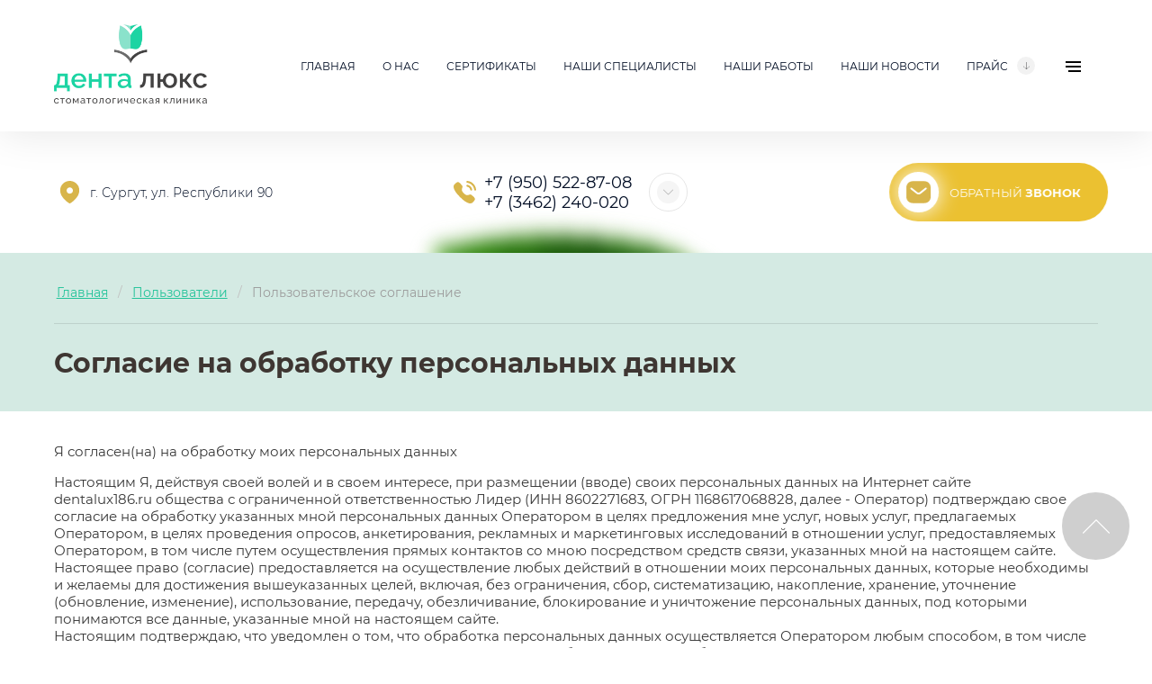

--- FILE ---
content_type: text/html; charset=utf-8
request_url: https://dentalux186.ru/users/agreement
body_size: 17394
content:
		


	<!DOCTYPE html>
<html lang='ru'>
<head>
<link rel="stylesheet" href="/t/v569/images/mosaic/designs/design-iiqwn09vc-1670390835_styles.css">
<meta charset="utf-8">
<meta name="robots" content="none"/>
<title>Согласие на обработку персональных данных</title>
<!-- assets.top -->
<meta property="og:type" content="website"/>
<meta property="og:url" content="https://dentalux186.ru/users/agreement"/>
<meta name="twitter:card" content="summary"/>
<!-- /assets.top -->

<meta name="description" content="">
<meta name="keywords" content="">
<meta name="viewport" content="width=device-width, initial-scale=1">
<meta name="format-detection" content="telephone=no">


<script>
 var mapKeys = {
     google: "",
     yandex: ""
 };
 var mosaicDesignId = 5203306;
 var mosaicDesignPrefix = 'iiqwn09vc-1670390835';
 var mosaicTimeZone = 'Asia/Tashkent';
</script>


<link rel="stylesheet" href="/g/s3/mosaic/css/ms_site_default.css">
<script src="/g/libs/jquery/1.10.2/jquery.min.js"></script>

 	<script src="/g/s3/mosaic/js/do/do.js?rnd=1764449331"></script>
	<link rel="stylesheet" href="/g/css/styles_articles_tpl.css">
	<link rel="stylesheet" href="/g/s3/mosaic/css/animate.css">
	<link rel="stylesheet" href="/t/v569/images/mosaic/modules_patch.scss.css?rnd=1764449331">
	<script src="/g/s3/misc/form/1.2.0/s3.form.js"></script>

<link rel="stylesheet" href="/g/libs/lightgallery-proxy-to-hs/lightgallery.proxy.to.hs.min.css" media="all" async>
<script src="/g/libs/lightgallery-proxy-to-hs/lightgallery.proxy.to.hs.stub.min.js"></script>
<script src="/g/libs/lightgallery-proxy-to-hs/lightgallery.proxy.to.hs.js" async></script>

<!-- 46b9544ffa2e5e73c3c971fe2ede35a5 -->
<script type='text/javascript' src='/shared/s3/js/lang/ru.js'></script>
<script type='text/javascript' src='/shared/s3/js/common.min.js'></script>
<link rel='stylesheet' type='text/css' href='/shared/s3/css/calendar.css' />
<!--s3_require-->
<link rel="stylesheet" href="/g/basestyle/1.0.1/user/user.css" type="text/css"/>
<link rel="stylesheet" href="/g/basestyle/1.0.1/anketa/anketa.css" type="text/css"/>
<script type="text/javascript" src="/g/s3/lp/lpc.v4/js/lpc-styling.js"></script>
<link rel="stylesheet" href="/g/s3/lp/lpc.v4/css/popup.styles.css" type="text/css"/>
<link rel="stylesheet" href="/g/basestyle/1.0.1/user/user.yellow.css" type="text/css"/>
<script type="text/javascript" src="/g/basestyle/1.0.1/user/user.js"></script>
<link rel="stylesheet" href="/g/basestyle/1.0.1/anketa/anketa.yellow.css" type="text/css"/>
<script type="text/javascript" src="/g/basestyle/1.0.1/anketa/anketa.js" async></script>

<link rel="stylesheet" href="/t/images/mosaic/symbols/symbol-icja7fw2g_styles.css" type="text/css"/>
<link rel="stylesheet" href="/t/images/mosaic/symbols/symbol-itgclplle_styles.css" type="text/css"/>
<link rel="stylesheet" href="/t/images/mosaic/symbols/symbol-if279bdoz_styles.css" type="text/css"/>
<link rel="stylesheet" href="/t/images/mosaic/symbols/symbol-impcke2tx_styles.css" type="text/css"/>
<link rel="stylesheet" href="/t/images/mosaic/symbols/symbol-iqm5wqkry_styles.css" type="text/css"/>
<link rel="stylesheet" href="/t/images/mosaic/symbols/symbol-imv2dv4mn_styles.css" type="text/css"/>
<link rel="stylesheet" href="/t/images/mosaic/symbols/symbol-igd5vu3uw_styles.css" type="text/css"/>
<link rel="stylesheet" href="/t/images/mosaic/symbols/symbol-i98zzqnfp_styles.css" type="text/css"/>
<link rel="stylesheet" href="/t/images/mosaic/symbols/symbol-ixs16rzh6_styles.css" type="text/css"/>
<link rel="stylesheet" href="/t/images/mosaic/symbols/symbol-i59i57khu_styles.css" type="text/css"/>
<!--/s3_require-->




			<link id="mosaic-theme-css" rel="stylesheet" href="/t/v569/images/mosaic/themes/iiqwn09vc-1670390835_theme-i18fonprg.css">
	</head>
<body>
<div class='mosaic-wrap'>
<div class='root root--u-iiqwn09vc' id='iiqwn09vc_0'>
<div class='section section--u-iooagb853' id='iooagb853_0' data-do-section='{"screen":{"scroll":false,"smooth":true}}'>

<div class='container container--u-icja7fw2g' id='icja7fw2g_0'>
<div data-do-animation='[{"medias":["screen"],"event":"pageLoad","animation":{"name":"slideInDown","duration":1,"delay":0,"infinite":false,"loop":false}}]' class='div div--u-iv3btyceh' id='iv3btyceh_0'>
<a href='/' class='link-universal link-universal--u-i57uowtff' id='i57uowtff_0' data-do-link_universal='{"screen":{"type":"link","popup":"none","eventName":"none","eventElement":"self","eventAction":"","selectedTag":"","linkType":"link","blank":false}}'>
<div class='imageFit imageFit--u-i35yed67b' id='i35yed67b_0' data-do-image='{"screen":{"objectFit":"contain"}}'>
<img data-origin-src='/thumb/2/jj8Wd0XJyqaNdznAwB-eRg/r/d/logo4.png' data-size='1000x519' src='/thumb/2/snl4OqaGSchNEdF0Rfo5Qw/640r480/d/logo4.png' alt='logo4' title='' class='imageFit__img imageFit__img--u-iu22ehsne' id='iu22ehsne_0' />
<div class='imageFit__overlay imageFit__overlay--u-igpfd2bur' id='igpfd2bur_0'></div>
<div class='imageFit__zoom imageFit__zoom--u-iv0hgapkx' id='iv0hgapkx_0'>
<span class='svg_image svg_image--u-ispdas9vt' id='ispdas9vt_0' data-do-svg_image='{"screen":{"stretch":true}}'>

</span>
</div>
</div>
</a>
<div class='div div--u-isnf8gcfq' id='isnf8gcfq_0'>
<a href='/' class='link-universal link-universal--u-iglppkqc6' id='iglppkqc6_0' data-do-link_universal='{"screen":{"type":"link","popup":"none","eventName":"none","eventElement":"self","eventAction":"","selectedTag":"","linkType":"link","blank":false}}'>
<div class='heading heading--u-ifp82nm73' id='ifp82nm73_0'>
<span class='text-block-wrap-div' ></span>
</div>
</a>
<div class='text text--u-icw2pxfm1' id='icw2pxfm1_0'>
<span class='text-block-wrap-div' ></span>
</div>
</div>
</div>
<div data-do-animation='[{"medias":["screen"],"event":"onScrollIntoView","animation":{"name":"slideInDown","duration":2,"delay":0,"infinite":false,"loop":false}}]' class='hor-menu hor-menu--u-imki7hoge' id='imki7hoge_0' data-do-menu_horizontal='{"screen":{"mode":"Popup","cancelForward":false,"more":true,"toLevel":0,"firstClickOpen":false,"delayIn":200,"delayOut":200}}'>
<ul class='hor-menu__list hor-menu__list--u-icixs18sm' id='icixs18sm_0'>
    <li class='hor-menu__item hor-menu__item--u-i0hjklwbp is-current' id='i0hjklwbp_0'>
<a   href='/' class='hor-menu__link hor-menu__link--u-ifsy0ft2x' id='ifsy0ft2x_0'>
<span class='hor-menu__text hor-menu__text--u-irig54fg0' id='irig54fg0_0'>
<span class='text-block-wrap-div' >Главная</span>
</span>
</a>


                </li>
            <li class='hor-menu__item hor-menu__item--u-i0hjklwbp ' id='i0hjklwbp_1'>
<a   href='/o-nas' class='hor-menu__link hor-menu__link--u-ifsy0ft2x' id='ifsy0ft2x_1'>
<span class='hor-menu__text hor-menu__text--u-irig54fg0' id='irig54fg0_1'>
<span class='text-block-wrap-div' >О нас</span>
</span>
</a>


                </li>
            <li class='hor-menu__item hor-menu__item--u-i0hjklwbp ' id='i0hjklwbp_2'>
<a   href='/sertifikaty' class='hor-menu__link hor-menu__link--u-ifsy0ft2x' id='ifsy0ft2x_2'>
<span class='hor-menu__text hor-menu__text--u-irig54fg0' id='irig54fg0_2'>
<span class='text-block-wrap-div' >Сертификаты</span>
</span>
</a>


                </li>
            <li class='hor-menu__item hor-menu__item--u-i0hjklwbp ' id='i0hjklwbp_3'>
<a   href='/nashi-specialisty' class='hor-menu__link hor-menu__link--u-ifsy0ft2x' id='ifsy0ft2x_3'>
<span class='hor-menu__text hor-menu__text--u-irig54fg0' id='irig54fg0_3'>
<span class='text-block-wrap-div' >Наши специалисты</span>
</span>
</a>


                </li>
            <li class='hor-menu__item hor-menu__item--u-i0hjklwbp ' id='i0hjklwbp_4'>
<a   href='/nashi-raboty' class='hor-menu__link hor-menu__link--u-ifsy0ft2x' id='ifsy0ft2x_4'>
<span class='hor-menu__text hor-menu__text--u-irig54fg0' id='irig54fg0_4'>
<span class='text-block-wrap-div' >Наши работы</span>
</span>
</a>


                </li>
            <li class='hor-menu__item hor-menu__item--u-i0hjklwbp ' id='i0hjklwbp_5'>
<a   href='/nashi-novosti' class='hor-menu__link hor-menu__link--u-ifsy0ft2x' id='ifsy0ft2x_5'>
<span class='hor-menu__text hor-menu__text--u-irig54fg0' id='irig54fg0_5'>
<span class='text-block-wrap-div' >Наши новости</span>
</span>
</a>


                </li>
            <li class='hor-menu__item hor-menu__item--u-i0hjklwbp ' id='i0hjklwbp_6'>
<a   href='/prajs' class='hor-menu__link hor-menu__link--u-ifsy0ft2x' id='ifsy0ft2x_6'>
<span class='hor-menu__text hor-menu__text--u-irig54fg0' id='irig54fg0_6'>
<span class='text-block-wrap-div' >Прайс</span>
</span>
<span class='hor-menu__icon hor-menu__icon--u-iml43yywo' id='iml43yywo_0'></span>
</a>


                <ul class='hor-menu__sub_list hor-menu__sub_list--u-ihdhc39r3' id='ihdhc39r3_0'>
    <li class='hor-menu__sub_item hor-menu__sub_item--u-ifhkjtsal ' id='ifhkjtsal_0'>
<a   href='/prejskurant-cen-na-ortopedicheskie-uslugi' class='hor-menu__sub_link hor-menu__sub_link--u-iav5ogwi7' id='iav5ogwi7_0'>
<span class='hor-menu__sub_text hor-menu__sub_text--u-imv6skeyr' id='imv6skeyr_0'>
<span class='text-block-wrap-div' >Прейскурант цен  На ортопедические услуги</span>
</span>
</a>

                </li>
            <li class='hor-menu__sub_item hor-menu__sub_item--u-ifhkjtsal ' id='ifhkjtsal_1'>
<a   href='/prejskurant-cen-na-terapevticheskie-uslugi' class='hor-menu__sub_link hor-menu__sub_link--u-iav5ogwi7' id='iav5ogwi7_1'>
<span class='hor-menu__sub_text hor-menu__sub_text--u-imv6skeyr' id='imv6skeyr_1'>
<span class='text-block-wrap-div' >Прейскурант цен  На Терапевтические услуги</span>
</span>
</a>

                </li>
            <li class='hor-menu__sub_item hor-menu__sub_item--u-ifhkjtsal ' id='ifhkjtsal_2'>
<a   href='/prejskurant-cen-na-hirurgicheskie-uslugi' class='hor-menu__sub_link hor-menu__sub_link--u-iav5ogwi7' id='iav5ogwi7_2'>
<span class='hor-menu__sub_text hor-menu__sub_text--u-imv6skeyr' id='imv6skeyr_2'>
<span class='text-block-wrap-div' >Прейскурант цен На хирургические услуги</span>
</span>
</a>

                </li>
                    </ul></li>
            <li class='hor-menu__item hor-menu__item--u-i0hjklwbp ' id='i0hjklwbp_7'>
<a   href='/novosti' class='hor-menu__link hor-menu__link--u-ifsy0ft2x' id='ifsy0ft2x_7'>
<span class='hor-menu__text hor-menu__text--u-irig54fg0' id='irig54fg0_7'>
<span class='text-block-wrap-div' >Новости</span>
</span>
</a>


                </li>
            <li class='hor-menu__item hor-menu__item--u-i0hjklwbp ' id='i0hjklwbp_8'>
<a   href='/otzyvy-o-nas' class='hor-menu__link hor-menu__link--u-ifsy0ft2x' id='ifsy0ft2x_8'>
<span class='hor-menu__text hor-menu__text--u-irig54fg0' id='irig54fg0_8'>
<span class='text-block-wrap-div' >Отзывы о нас</span>
</span>
</a>


                </li>
            <li class='hor-menu__item hor-menu__item--u-i0hjklwbp ' id='i0hjklwbp_9'>
<a   href='/kontakty' class='hor-menu__link hor-menu__link--u-ifsy0ft2x' id='ifsy0ft2x_9'>
<span class='hor-menu__text hor-menu__text--u-irig54fg0' id='irig54fg0_9'>
<span class='text-block-wrap-div' >Контакты</span>
</span>
</a>


                </li>
            <li class='hor-menu__item hor-menu__item--u-i0hjklwbp ' id='i0hjklwbp_10'>
<a   href='/user' class='hor-menu__link hor-menu__link--u-ifsy0ft2x' id='ifsy0ft2x_10'>
<span class='hor-menu__text hor-menu__text--u-irig54fg0' id='irig54fg0_10'>
<span class='text-block-wrap-div' >Регистрация</span>
</span>
</a>


</li></ul>
<ul class='hor-menu__more_list hor-menu__more_list--u-ij5tfob40' id='ij5tfob40_0'>
<li class='hor-menu__item hor-menu__item--u-i22n6nvg5' id='i22n6nvg5_0'>
<a href='#' class='hor-menu__more_link hor-menu__more_link--u-is7k3luu7' id='is7k3luu7_0'>
<span class='hor-menu__text hor-menu__text--u-ilsi36hlu' id='ilsi36hlu_0'>
<span class='text-block-wrap-div' >...</span>
</span>
</a>
<ul class='hor-menu__sub_list hor-menu__sub_list--u-i2m93c5v6' id='i2m93c5v6_0'>
</ul>
</li>
</ul>
</div>
</div></div>
<div class='section section--u-i67qz7rvr' id='i67qz7rvr_0' data-do-section='{"screen":{"scroll":false,"smooth":true}}'>

<div class='container container--u-itgclplle' id='itgclplle_0'>
<div data-do-animation='[{"medias":["screen"],"event":"onScrollIntoView","animation":{"name":"zoomIn","duration":3,"delay":0,"infinite":false,"loop":false}}]' class='div div--u-iygzv1ae8' id='iygzv1ae8_0'>
<span class='svg_image svg_image--u-i2zv7oxng' id='i2zv7oxng_0' data-do-svg_image='{"screen":{"stretch":true}}'>
<svg xmlns="http://www.w3.org/2000/svg" width="17" height="20" viewBox="0 0 19.87 23.38" shape-rendering="geometricPrecision" text-rendering="geometricPrecision" image-rendering="optimizeQuality" fill-rule="evenodd" clip-rule="evenodd" data-prefix="izyjhaetz"><path d="M9.93 0c5.45 0 9.94 4.35 9.94 9.72 0 2.71-.99 5.23-2.61 7.36-1.79 2.35-4 4.4-6.48 6.01-.57.37-1.08.4-1.7 0-2.5-1.61-4.7-3.66-6.48-6.01C.98 14.95-.01 12.43-.01 9.72-.01 4.34 4.48 0 9.92 0zm0 6.75c-1.8 0-3.27 1.49-3.27 3.27 0 1.8 1.47 3.22 3.27 3.22s3.29-1.42 3.29-3.22c0-1.79-1.48-3.27-3.29-3.27z" fill-rule="nonzero" class="path-iupo2pryz"/></svg>
</span>
<div class='list list--u-i9euhmndl' id='i9euhmndl_0'>
<div class='list__item list__item--u-i3bq8glda' id='i3bq8glda_0'>
<div class='text text--u-i4rngih23' id='i4rngih23_0'>
<span class='text-block-wrap-div' >г. Сургут, ул. Республики 90</span>
</div>
</div>
</div>
</div>
<div data-do-animation='[{"medias":["screen"],"event":"onScrollIntoView","animation":{"name":"zoomIn","duration":3,"delay":0,"infinite":false,"loop":false}}]' class='div div--u-ipa7wg48t' id='ipa7wg48t_0'>
<div data-do-animation='[{"medias":["screen"],"event":"pageLoad","animation":{"name":"slideInRight","duration":2,"delay":0,"infinite":false,"loop":false}}]' class='div div--u-iud55cnuq' id='iud55cnuq_0'>
<div class='div div--u-iryi2ykiz' id='iryi2ykiz_0'>
<div class='div div--u-i3rmm9xtv' id='i3rmm9xtv_0'>
<div class='list list--u-itmfvp4jx' id='itmfvp4jx_0'>
<div class='list__item list__item--u-ixo9xk5hc' id='ixo9xk5hc_0'>
<div class='div div--u-ivl8wbi1p' id='ivl8wbi1p_0'>
<a target='_self' href='tel:+79505228708' class='link-universal link-universal--u-ixj5n40jm' id='ixj5n40jm_0' data-do-link_universal='{"screen":{"type":"link","popup":"none","eventName":"none","eventElement":"self","eventAction":"","selectedTag":"","linkType":"phone","blank":false}}'>
<div class='text text--u-iqlpa97v4' id='iqlpa97v4_0'>
<span class='text-block-wrap-div' >+7 (950) 522-87-08</span>
</div>
</a>
</div>
</div>
<div class='list__item list__item--u-ixo9xk5hc' id='ixo9xk5hc_1'>
<div class='div div--u-ivl8wbi1p' id='ivl8wbi1p_1'>
<a target='_self' href='tel:+73462240020' class='link-universal link-universal--u-ixj5n40jm' id='ixj5n40jm_1' data-do-link_universal='{"screen":{"type":"link","popup":"none","eventName":"none","eventElement":"self","eventAction":"","selectedTag":"","linkType":"phone","blank":false}}'>
<div class='text text--u-iqlpa97v4' id='iqlpa97v4_1'>
<span class='text-block-wrap-div' >+7 (3462) 240-020</span>
</div>
</a>
</div>
</div>
</div>
<span class='svg_image svg_image--u-icufn5wp6' id='icufn5wp6_0' data-do-svg_image='{"screen":{"stretch":true}}'>
<svg xmlns="http://www.w3.org/2000/svg" width="20.001" height="20.001" viewBox="0 0 22.89 22.89" shape-rendering="geometricPrecision" text-rendering="geometricPrecision" image-rendering="optimizeQuality" fill-rule="evenodd" clip-rule="evenodd" data-prefix="i9n8dbmvt"><g fill-rule="nonzero"><path d="M14.21 3.99a.987.987 0 0 0-1.15.78c-.1.53.25 1.05.78 1.15 1.6.31 2.83 1.55 3.14 3.15.09.46.49.8.96.8a.997.997 0 0 0 .97-1.18c-.47-2.39-2.31-4.24-4.69-4.7z" class="path-ido1my0m9"/><path d="M14.14.01a.942.942 0 0 0-.72.2c-.21.16-.34.4-.37.67-.06.54.33 1.03.87 1.09 3.71.41 6.59 3.3 7.01 7.03.06.5.47.87.97.87.04 0 .07 0 .11-.01.26-.03.49-.16.66-.36.16-.21.24-.46.21-.72-.52-4.64-4.11-8.25-8.74-8.76z" class="path-ik9oe9j2o"/></g><path d="M10.34 12.56c4.57 4.56 5.6-.72 8.51 2.19 2.8 2.8 4.41 3.36.86 6.91-.44.36-3.27 4.66-13.2-5.27S.88 3.63 1.23 3.19c3.56-3.56 4.11-1.94 6.91.86 2.91 2.91-2.37 3.94 2.19 8.51z" class="path-ibrs5s4yf"/></svg>
</span>
</div>
</div>
<div class='dropdown dropdown--u-irg14spyd' id='irg14spyd_0' data-do-dropdown='{"screen":{"event":"hover","effect":"slide","duration":"400","direction":"down","horizontalAlignment":"right","verticalAlignment":"top"}}'>
<div class='dropdown__wrapper dropdown__wrapper--u-i1v1t965k' id='i1v1t965k_0'>
<button type='button' aria-haspopup='true' aria-expanded='false' class='dropdown__button dropdown__button--u-i784ozrbv' id='i784ozrbv_0'>
<span class='text text--u-iksa79m8x' id='iksa79m8x_0'>
<span class='text-block-wrap-div' >Кнопка</span>
</span>
<span class='svg_image svg_image--u-ilh29yvph' id='ilh29yvph_0' data-do-svg_image='{"screen":{"stretch":true}}'>
<svg xmlns="http://www.w3.org/2000/svg" width="192" height="100" viewBox="0 0 21.75 11.35" shape-rendering="geometricPrecision" text-rendering="geometricPrecision" image-rendering="optimizeQuality" fill-rule="evenodd" clip-rule="evenodd" data-prefix="i95h5h3n8"><path d="M.14.81a.465.465 0 0 1 0-.67c.18-.19.48-.19.67 0l10.07 10.07L20.95.14c.18-.19.48-.19.67 0 .18.18.18.48 0 .67l-10.41 10.4c-.18.19-.48.19-.67 0L.14.81z" fill-rule="nonzero" class="path-i49v0dyrf"/></svg>
</span>
</button>
<div class='dropdown__content-wrapper dropdown__content-wrapper--u-irv62jy87' id='irv62jy87_0'>
<div class='dropdown__content dropdown__content--u-i8wl7962y' id='i8wl7962y_0'>
<div class='list list--u-i7trj6cjn' id='i7trj6cjn_0'>
<div class='list__item list__item--u-icupqtumr' id='icupqtumr_0'>
<a target='_self' href='tel:+73462240020' class='link-universal link-universal--u-iipq4dwyq' id='iipq4dwyq_0' data-do-link_universal='{"screen":{"type":"link","popup":"none","eventName":"none","eventElement":"self","eventAction":"","selectedTag":"","linkType":"phone","blank":false}}'>
<div class='text text--u-igudnn1fa' id='igudnn1fa_0'>
<span class='text-block-wrap-div' > +7 (3462) 240-020</span>
</div>
</a>
</div>
<div class='list__item list__item--u-iqzio5t01' id='iqzio5t01_0'>
<a target='_self' href='tel:+79505228708' class='link-universal link-universal--u-i7cxe2edf' id='i7cxe2edf_0' data-do-link_universal='{"screen":{"type":"link","popup":"none","eventName":"none","eventElement":"self","eventAction":"","selectedTag":"","linkType":"phone","blank":false}}'>
<div class='text text--u-ifrrlscdn' id='ifrrlscdn_0'>
<span class='text-block-wrap-div' >+7 950 522-87-08</span>
</div>
</a>
</div>
</div>
</div>
</div>
</div>
</div>
</div>
</div>
<div role='button' data-do-animation='[{"medias":["screen"],"event":"pageLoad","animation":{"name":"slideInRight","duration":4,"delay":0,"infinite":false,"loop":false}}]' class='link-universal link-universal--u-i4236b40y' id='i4236b40y_0' data-do-link_universal='{"screen":{"type":"button","popup":"impcke2tx_0","sidepanel":false,"eventName":"none","eventElement":"self","eventAction":"","selectedTag":"","linkType":"link","blank":false}}'>
<span class='svg_image svg_image--u-iq7x9z2q6' id='iq7x9z2q6_0' data-do-svg_image='{"screen":{"stretch":true}}'>
<svg xmlns="http://www.w3.org/2000/svg" width="20" height="18" viewBox="0 0 24.18 21.76" shape-rendering="geometricPrecision" text-rendering="geometricPrecision" image-rendering="optimizeQuality" fill-rule="evenodd" clip-rule="evenodd" data-prefix="i3njyxous"><path d="M18.06 0c1.62 0 3.18.64 4.33 1.79a6.077 6.077 0 0 1 1.79 4.31v9.55c0 3.37-2.74 6.1-6.12 6.1H6.12c-3.37 0-6.12-2.73-6.12-6.1V6.1C0 2.73 2.73 0 6.12 0h11.94zm1.37 6.29c-.25-.01-.5.07-.68.24l-5.45 4.35a1.9 1.9 0 0 1-2.42 0L5.44 6.53c-.38-.28-.9-.24-1.21.08a.93.93 0 0 0-.09 1.21l.16.16 5.5 4.29a3.822 3.822 0 0 0 4.73 0l5.45-4.36.1-.1c.29-.35.29-.86-.01-1.21a.999.999 0 0 0-.64-.31z" fill-rule="nonzero" class="path-iqhozqsev"/></svg>
</span>
<div class='text text--u-i3bffidu8' id='i3bffidu8_0'>
<span class='text-block-wrap-div' >ОБРАТНЫЙ <span style="font-weight:bolder">ЗВОНОК</span></span>
</div>
</div>
</div></div>
<div class='section section--u-iwt2okdku' id='iwt2okdku_0' data-do-section='{"screen":{"scroll":false,"smooth":true}}'>
<div class='container container--u-isignakhc' id='isignakhc_0'>
<div class='div div--u-isalu3xxw' id='isalu3xxw_0'>
<div data-url='/users' class='mosaic-crumbs mosaic-crumbs--u-isp5iya3i' id='isp5iya3i_0' data-do-crumbs='{"screen":{"delimiter":"\/"}}'>
<a href="/" class="mosaic-crumbs__item_link mosaic-crumbs__item_link--u-iujflev62" ><span class="text-block-wrap-div">Главная</span></a><span class="mosaic-crumbs__delimiter mosaic-crumbs__delimiter--u-ih1t5056b">/</span><a href="/users" class="mosaic-crumbs__item_link mosaic-crumbs__item_link--u-iujflev62"><span class="text-block-wrap-div">Пользователи</span></a><span class="mosaic-crumbs__delimiter mosaic-crumbs__delimiter--u-ih1t5056b">/</span><span class="mosaic-crumbs__last mosaic-crumbs__last--u-i1689uyk5"><span class="text-block-wrap-div">Пользовательское соглашение</span></span>
</div>
<h1 class='page-title page-title--u-i4u07dodo' id='i4u07dodo_0'>
Согласие на обработку персональных данных
</h1>
</div>
</div>
</div>
<div class='section section--u-ikssvc7b8' id='ikssvc7b8_0' data-do-section='{"screen":{"scroll":false,"smooth":true}}'>
<div class='container container--u-idp34vn5t' id='idp34vn5t_0'>
<div class='div div--u-iw6w0srr9' id='iw6w0srr9_0'>
<div class='content content--u-it19hr191' id='it19hr191_0' data-do-content='{"screen":{"image":false,"gallery":false,"text":true,"headers":true}}'>
	
			
			
			
			

					
					
			<style>
				
				.g-notice.g-notice--plain{color: inherit;}
				.g-auth__sideleft.no-social-sidebar{max-width: 100%;}
				
				/*@media (max-width: 1260px){
					.g-form-field__hint--popup{position: relative;top: auto; left: 0; margin: 10px 0 0;max-width: 100%;white-space: normal;}
					.g-form-field__hint--popup:before{
						top: -6px;
						left: 10px;
						transform: rotate(45deg);
					}
				}*/
					
				.g-form-field__hint--popup{position: relative;top: auto; left: 0; margin: 10px 0 0;max-width: 100%;white-space: normal;}
				.g-form-field__hint--popup:before{
					top: -6px;
					left: 10px;
					transform: rotate(45deg);
				}
				
				
				
				.g-auth__fogot-password, .g-auth__personal-note a{
							color: ;}
			</style>
		
					
							Я согласен(на) на обработку моих персональных данных				<p>Настоящим Я, действуя своей волей и в своем интересе, при размещении (вводе) своих персональных данных на Интернет сайте dentalux186.ru&nbsp;общества с ограниченной ответственностью Лидер&nbsp;(ИНН 8602271683, ОГРН 1168617068828, далее - Оператор) подтверждаю свое согласие на обработку указанных мной персональных данных Оператором в целях предложения мне услуг, новых услуг, предлагаемых Оператором, в целях проведения опросов, анкетирования, рекламных и маркетинговых исследований в отношении услуг, предоставляемых Оператором, в том числе путем осуществления прямых контактов со мною посредством средств связи, указанных мной на настоящем сайте. Настоящее право (согласие) предоставляется на осуществление любых действий в отношении моих персональных данных, которые необходимы и желаемы для достижения вышеуказанных целей, включая, без ограничения, сбор, систематизацию, накопление, хранение, уточнение (обновление, изменение), использование, передачу, обезличивание, блокирование и уничтожение персональных данных, под которыми понимаются все данные, указанные мной на настоящем сайте.<br />
Настоящим подтверждаю, что уведомлен о том, что обработка персональных данных осуществляется Оператором любым способом, в том числе как с использованием средств автоматизации (включая программное обеспечение), так и без использования средств автоматизации (с использованием различных материальных носителей, включая бумажные носители).</p>				
		

</div>
</div>
</div>
</div>

<div class='mosaic-popup mosaic-popup--u-if279bdoz' id='if279bdoz_0' data-do-popup='{"screen":{"wmshowpopup":false,"popupname":"","delay":0,"autoShow":"none","popup_data":{"ipnmz323h":{"ihchlx9g8":{"name":"Heading","type":"text","id":"ihchlx9g8"}},"itpe1219j":{"is0u3r4ip":{"name":"title","type":"text","id":"is0u3r4ip"}},"i5owg5qo2":{"iuo5sja5d":{"name":"title","type":"text","id":"iuo5sja5d"}}}}}'>
<div class='mosaic-popup__inner-bg mosaic-popup__inner-bg--u-i739ll84m' id='i739ll84m_0'>
<div class='mosaic-popup__inner-data mosaic-popup__inner-data--u-i1w6rjd38' id='i1w6rjd38_0'>
<div class='mosaic-popup__close mosaic-popup__close--u-ima4vfhg3' id='ima4vfhg3_0'></div>
<div class='mosaic-form mosaic-form--u-ij2cegr2e' id='ij2cegr2e_0' data-do-form='{"screen":{"mode":"main","anketa_id":"2650107","initial_state":"{\"anketa_id\":\"2650107\",\"name\":\"\u0417\u0430\u043a\u0430\u0437\u0430\u0442\u044c\",\"submit_name\":\"\u041e\u0442\u043f\u0440\u0430\u0432\u0438\u0442\u044c\",\"success_note\":\"\u0421\u043f\u0430\u0441\u0438\u0431\u043e! \u0424\u043e\u0440\u043c\u0430 \u043e\u0442\u043f\u0440\u0430\u0432\u043b\u0435\u043d\u0430\",\"tag_id\":\"ij2cegr2e\",\"symbol_id\":\"symbol-if279bdoz\",\"change\":false,\"dictionaries\":{\"iowhn4jor\":{\"dictionary_id\":11847907,\"name\":\"\u0421\u043a\u0440\u044b\u0442\u043e\u0435 \u043f\u043e\u043b\u0435: \u043f\u0440\u043e\u0434\u0443\u043a\u0446\u0438\u044f\",\"type_id\":14,\"required\":\"\",\"alias\":\"field_11847907\",\"note\":\"\",\"variants\":[],\"params_value\":\"\",\"validator\":\"\",\"change\":false},\"idb39u1lv\":{\"dictionary_id\":11848107,\"name\":\"\u0412\u0430\u0448\u0435 \u0438\u043c\u044f\",\"type_id\":1,\"required\":false,\"alias\":\"field_11848107\",\"note\":\"\",\"variants\":[],\"params_value\":\"\",\"validator\":\"\",\"change\":false},\"igzfmgszn\":{\"dictionary_id\":11848307,\"name\":\"\u0422\u0435\u043b\u0435\u0444\u043e\u043d:\",\"type_id\":15,\"required\":true,\"alias\":\"phone\",\"note\":\"\",\"variants\":[],\"params_value\":\"\",\"validator\":\"__phone__\",\"change\":false},\"i9av65t03\":{\"dictionary_id\":11848507,\"name\":\"\u0413\u0430\u043b\u043e\u0447\u043a\u0430\",\"type_id\":7,\"required\":true,\"alias\":\"field_11848507\",\"note\":\"\",\"variants\":[],\"params_value\":\"\",\"validator\":\"\",\"change\":false}}}","nativeStyle":true}}'>
<form id="i7avp5ay2_0" action="#" class="mosaic-form__form mosaic-form__form--u-i7avp5ay2" data-s3-anketa-id="2650107"><div id="ip3zbqa9l_0" class="mosaic-form__title mosaic-form__title--u-ip3zbqa9l"><span class="text-block-wrap-div">Заказать</span></div><div id="iowhn4jor_0" data-type-field="input_hidden" data-field-position="0" class="mosaic-form__field mosaic-form__field--u-iowhn4jor" data-do-input_hidden='{"screen":{"type_id":14,"dictionary_id":11847907,"alias":"field_11847907","value_from":{"itpe1219j":{"name":"title","type":"text","id":"is0u3r4ip"},&quot;i5owg5qo2&quot;:{"name":"title","type":"text","id":"iuo5sja5d"}}}}'><div id="izu207yg5_0" class="mosaic-form__hidden-container mosaic-form__hidden-container--u-izu207yg5"><div id="ig0nqkg3t_0" class="mosaic-form__header mosaic-form__header--u-ig0nqkg3t"><span id="imnirhrnm_0" class="mosaic-form__name mosaic-form__name--u-imnirhrnm"><span class="text-block-wrap-div">Скрытое поле: продукция</span></span></div><input id="iswcx69xb_0" type="hidden" class="mosaic-form__hidden-input mosaic-form__hidden-input--u-iswcx69xb"></div></div><div id="idb39u1lv_0" data-type-field="text" data-field-position="1" class="mosaic-form__field mosaic-form__field--u-idb39u1lv" data-do-input='{"screen":{"type_id":1,"type_field":"text","required":false,"maxlength":100,"dictionary_id":11848107,"alias":"field_11848107"}}'><!--noindex--><div id="irhb7tvsb_0" class="mosaic-form__error mosaic-form__error--u-irhb7tvsb is-removed" data-nosnippet=""><span class="text-block-wrap-div">это поле обязательно для заполнения</span></div><!--/noindex--><div id="i2xmaz9x5_0" class="mosaic-form__header mosaic-form__header--u-i2xmaz9x5 is-removed"><span id="ih0qrnzdl_0" class="mosaic-form__name mosaic-form__name--u-ih0qrnzdl"><span class="text-block-wrap-div">Ваше имя</span></span><span id="iv74hdbrh_0" class="mosaic-form__required mosaic-form__required--u-iv74hdbrh is-removed"><span class="text-block-wrap-div">*
    </span></span></div><input id="ijfq5vt1p_0" type="text" placeholder="Ваше имя" class="mosaic-form__text mosaic-form__text--u-ijfq5vt1p"><div id="iy59dq9nd_0" class="mosaic-form__note mosaic-form__note--u-iy59dq9nd is-removed"></div></div><div id="igzfmgszn_0" data-type-field="phone" data-field-position="2" class="mosaic-form__field mosaic-form__field--u-igzfmgszn" data-do-input_phone='{"screen":{"type_id":15,"required":true,"dictionary_id":11848307,"validator":"__phone__","alias":"phone"}}'><!--noindex--><div id="imdzd89ot_0" class="mosaic-form__error mosaic-form__error--u-imdzd89ot is-removed" data-nosnippet=""><span class="text-block-wrap-div">это поле обязательно для заполнения</span></div><!--/noindex--><div id="ihuxaye7u_0" class="mosaic-form__header mosaic-form__header--u-ihuxaye7u is-removed"><span id="ig5d432yw_0" class="mosaic-form__name mosaic-form__name--u-ig5d432yw"><span class="text-block-wrap-div">Телефон:</span></span><span id="iv4o03x6w_0" class="mosaic-form__required mosaic-form__required--u-iv4o03x6w"><span class="text-block-wrap-div">*
    </span></span></div><input id="ibmajyyof_0" type="tel" placeholder="Телефон *" class="mosaic-form__text mosaic-form__text--u-ibmajyyof"><div id="ibh0b05up_0" class="mosaic-form__note mosaic-form__note--u-ibh0b05up is-removed"></div></div><div id="i9av65t03_0" data-type-field="checkbox" data-field-position="3" class="mosaic-form__field mosaic-form__field--u-i9av65t03" data-do-checkbox='{"screen":{"type_id":7,"required":true,"dictionary_id":11848507,"alias":"field_11848507"}}'><!--noindex--><div id="i3uf69xmm_0" class="mosaic-form__error mosaic-form__error--u-i3uf69xmm is-removed" data-nosnippet=""><span class="text-block-wrap-div">это поле обязательно для заполнения</span></div><!--/noindex--><div id="ivfic6ggb_0" class="mosaic-form__header mosaic-form__header--u-ivfic6ggb is-removed"><span id="ixmv3oo7f_0" class="mosaic-form__name mosaic-form__name--u-ixmv3oo7f"><span class="text-block-wrap-div">Галочка</span></span><span id="izh6wxfas_0" class="mosaic-form__required mosaic-form__required--u-izh6wxfas"><span class="text-block-wrap-div">*
    </span></span></div><label id="i998xf6x3_0" class="mosaic-form__label mosaic-form__label--u-i998xf6x3"><input id="ifs8up5n3_0" type="checkbox" value="Согласен с условиями Пользовательского соглашения" class="mosaic-form__checkbox mosaic-form__checkbox--u-ifs8up5n3"><span id="iz5q0u2xh_0" class="mosaic-form__checkbox-icon mosaic-form__checkbox-icon--u-iz5q0u2xh"></span><span id="i0u3eavk6_0" class="mosaic-form__value mosaic-form__value--u-i0u3eavk6"><span class="text-block-wrap-div">Согласен с условиями <a data-url="/users?mode=agreement" href="/users?mode=agreement" target="_self">Пользовательского соглашения</a></span></span></label><div id="i1ad2363x_0" class="mosaic-form__note mosaic-form__note--u-i1ad2363x is-removed"></div></div><button id="i4n5yklw9_0" class="mosaic-form__button mosaic-form__button--u-i4n5yklw9"><div id="i16w7ozee_0" class="button__text button__text--u-i16w7ozee"><span class="text-block-wrap-div">Отправить</span></div></button><re-captcha data-captcha="recaptcha"
     data-name="captcha"
     data-sitekey="6LcYvrMcAAAAAKyGWWuW4bP1De41Cn7t3mIjHyNN"
     data-lang="ru"
     data-rsize="invisible"
     data-type="image"
     data-theme="light"></re-captcha></form><!--noindex--><div id="i9znr9fuh_0" class="mosaic-form__success mosaic-form__success--u-i9znr9fuh is-removed" data-nosnippet=""><div id="ioq2z6p1z_0" class="mosaic-form__success__text mosaic-form__success__text--u-ioq2z6p1z"><span class="text-block-wrap-div">Спасибо! Форма отправлена</span></div></div><!--/noindex-->
</div>
</div>
</div>
</div>
<div class='mosaic-popup mosaic-popup--u-impcke2tx' id='impcke2tx_0' data-do-popup='{"screen":{"wmshowpopup":false,"popupname":"","delay":0,"autoShow":"none","popup_data":{"ipnmz323h":{"ihchlx9g8":{"name":"Heading","type":"text","id":"ihchlx9g8"}}}}}'>
<div class='mosaic-popup__inner-bg mosaic-popup__inner-bg--u-i5eu3og6l' id='i5eu3og6l_0'>
<div class='mosaic-popup__inner-data mosaic-popup__inner-data--u-ipsw484qu' id='ipsw484qu_0'>
<div class='mosaic-popup__close mosaic-popup__close--u-iuovvau14' id='iuovvau14_0'></div>
<div class='mosaic-form mosaic-form--u-i5oj0thfg' id='i5oj0thfg_0' data-do-form='{"screen":{"mode":"main","anketa_id":"2650307","initial_state":"{\"anketa_id\":\"2650307\",\"name\":\"\u041e\u0431\u0440\u0430\u0442\u043d\u044b\u0439 \u0437\u0432\u043e\u043d\u043e\u043a\",\"submit_name\":\"\u041e\u0442\u043f\u0440\u0430\u0432\u0438\u0442\u044c\",\"success_note\":\"\u0421\u043f\u0430\u0441\u0438\u0431\u043e! \u0424\u043e\u0440\u043c\u0430 \u043e\u0442\u043f\u0440\u0430\u0432\u043b\u0435\u043d\u0430\",\"tag_id\":\"i5oj0thfg\",\"symbol_id\":\"symbol-impcke2tx\",\"change\":false,\"dictionaries\":{\"iq6yupwtg\":{\"dictionary_id\":11848707,\"name\":\"\u0412\u0430\u0448\u0435 \u0438\u043c\u044f\",\"type_id\":1,\"required\":false,\"alias\":\"field_11848707\",\"note\":\"\",\"variants\":[],\"params_value\":\"\",\"validator\":\"\",\"change\":false},\"i6yegt9bu\":{\"dictionary_id\":11848907,\"name\":\"\u0422\u0435\u043b\u0435\u0444\u043e\u043d:\",\"type_id\":15,\"required\":true,\"alias\":\"phone\",\"note\":\"\",\"variants\":[],\"params_value\":\"\",\"validator\":\"__phone__\",\"change\":false},\"idl3xzfig\":{\"dictionary_id\":11849107,\"name\":\"\u0413\u0430\u043b\u043e\u0447\u043a\u0430\",\"type_id\":7,\"required\":true,\"alias\":\"field_11849107\",\"note\":\"\",\"variants\":[],\"params_value\":\"\",\"validator\":\"\",\"change\":false}}}","nativeStyle":true}}'>
<form id="ihxifngbo_0" action="#" class="mosaic-form__form mosaic-form__form--u-ihxifngbo" data-s3-anketa-id="2650307"><div id="ihhvwqeeo_0" class="mosaic-form__title mosaic-form__title--u-ihhvwqeeo"><span class="text-block-wrap-div">Обратный звонок</span></div><div id="iq6yupwtg_0" data-type-field="text" data-field-position="0" class="mosaic-form__field mosaic-form__field--u-iq6yupwtg" data-do-input='{"screen":{"type_id":1,"type_field":"text","required":false,"maxlength":100,"dictionary_id":11848707,"alias":"field_11848707"}}'><!--noindex--><div id="iz2xelyhk_0" class="mosaic-form__error mosaic-form__error--u-iz2xelyhk is-removed" data-nosnippet=""><span class="text-block-wrap-div">это поле обязательно для заполнения</span></div><!--/noindex--><div id="io3zfd3vc_0" class="mosaic-form__header mosaic-form__header--u-io3zfd3vc is-removed"><span id="iwyfdgk1x_0" class="mosaic-form__name mosaic-form__name--u-iwyfdgk1x"><span class="text-block-wrap-div">Ваше имя</span></span><span id="itfewshgt_0" class="mosaic-form__required mosaic-form__required--u-itfewshgt is-removed"><span class="text-block-wrap-div">*
    </span></span></div><input id="ivzxnjypx_0" type="text" placeholder="Ваше имя" class="mosaic-form__text mosaic-form__text--u-ivzxnjypx"><div id="i5qt0ywte_0" class="mosaic-form__note mosaic-form__note--u-i5qt0ywte is-removed"></div></div><div id="i6yegt9bu_0" data-type-field="phone" data-field-position="1" class="mosaic-form__field mosaic-form__field--u-i6yegt9bu" data-do-input_phone='{"screen":{"type_id":15,"required":true,"dictionary_id":11848907,"validator":"__phone__","alias":"phone"}}'><!--noindex--><div id="iguctl64j_0" class="mosaic-form__error mosaic-form__error--u-iguctl64j is-removed" data-nosnippet=""><span class="text-block-wrap-div">это поле обязательно для заполнения</span></div><!--/noindex--><div id="isbb3u83w_0" class="mosaic-form__header mosaic-form__header--u-isbb3u83w is-removed"><span id="igoccbe6l_0" class="mosaic-form__name mosaic-form__name--u-igoccbe6l"><span class="text-block-wrap-div">Телефон:</span></span><span id="i51ut8whw_0" class="mosaic-form__required mosaic-form__required--u-i51ut8whw"><span class="text-block-wrap-div">*
    </span></span></div><input id="iup2jzq62_0" type="tel" placeholder="Телефон *" class="mosaic-form__text mosaic-form__text--u-iup2jzq62"><div id="ia7mdu1sy_0" class="mosaic-form__note mosaic-form__note--u-ia7mdu1sy is-removed"></div></div><div id="idl3xzfig_0" data-type-field="checkbox" data-field-position="2" class="mosaic-form__field mosaic-form__field--u-idl3xzfig" data-do-checkbox='{"screen":{"type_id":7,"required":true,"dictionary_id":11849107,"alias":"field_11849107"}}'><!--noindex--><div id="ib5jhoqe3_0" class="mosaic-form__error mosaic-form__error--u-ib5jhoqe3 is-removed" data-nosnippet=""><span class="text-block-wrap-div">это поле обязательно для заполнения</span></div><!--/noindex--><div id="ibws2n6gf_0" class="mosaic-form__header mosaic-form__header--u-ibws2n6gf is-removed"><span id="i9h4633tv_0" class="mosaic-form__name mosaic-form__name--u-i9h4633tv"><span class="text-block-wrap-div">Галочка</span></span><span id="iergupi2k_0" class="mosaic-form__required mosaic-form__required--u-iergupi2k"><span class="text-block-wrap-div">*
    </span></span></div><label id="i0pzttlb7_0" class="mosaic-form__label mosaic-form__label--u-i0pzttlb7"><input id="i6kt8cxan_0" type="checkbox" value="Согласен с условиями Пользовательского соглашения" class="mosaic-form__checkbox mosaic-form__checkbox--u-i6kt8cxan"><span id="ix1dshn3c_0" class="mosaic-form__checkbox-icon mosaic-form__checkbox-icon--u-ix1dshn3c"></span><span id="i4aqrri59_0" class="mosaic-form__value mosaic-form__value--u-i4aqrri59"><span class="text-block-wrap-div">Согласен с условиями <a data-url="/users?mode=agreement" href="/users?mode=agreement" target="_self">Пользовательского соглашения</a></span></span></label><div id="i2d68cmtj_0" class="mosaic-form__note mosaic-form__note--u-i2d68cmtj is-removed"></div></div><button id="ict9cb2yy_0" class="mosaic-form__button mosaic-form__button--u-ict9cb2yy"><div id="ieupu4vkn_0" class="button__text button__text--u-ieupu4vkn"><span class="text-block-wrap-div">Отправить</span></div></button><re-captcha data-captcha="recaptcha"
     data-name="captcha"
     data-sitekey="6LcYvrMcAAAAAKyGWWuW4bP1De41Cn7t3mIjHyNN"
     data-lang="ru"
     data-rsize="invisible"
     data-type="image"
     data-theme="light"></re-captcha></form><!--noindex--><div id="i212bo294_0" class="mosaic-form__success mosaic-form__success--u-i212bo294 is-removed" data-nosnippet=""><div id="it6wraepe_0" class="mosaic-form__success__text mosaic-form__success__text--u-it6wraepe"><span class="text-block-wrap-div">Спасибо! Форма отправлена</span></div></div><!--/noindex-->
</div>
</div>
</div>
</div>
<div class='section section--u-iqm5wqkry' id='iqm5wqkry_0' data-do-section='{"screen":{"scroll":false,"smooth":true}}'>
<div role='button' class='link-universal link-universal--u-i9mq8kzaj' id='i9mq8kzaj_0' data-do-link_universal='{"screen":{"type":"button","popup":"impcke2tx_0","sidepanel":false,"eventName":"none","eventElement":"self","eventAction":"","selectedTag":"","linkType":"link","blank":false},"(max-width: 991px)":{"eventName":"none"}}'>
<div class='text text--u-icy1tu7u4' id='icy1tu7u4_0'>
<span class='text-block-wrap-div' >Обратный звонок</span>
</div>
</div>
<div class='dropdown dropdown--u-iwm0yxkny' id='iwm0yxkny_0' data-do-dropdown='{"screen":{"event":"click","effect":"toggle","duration":"400","direction":"down","horizontalAlignment":"right","verticalAlignment":"top"}}'>
<div class='dropdown__wrapper dropdown__wrapper--u-imv4reys2' id='imv4reys2_0'>
<button type='button' aria-haspopup='true' aria-expanded='false' class='dropdown__button dropdown__button--u-ijqkncsev' id='ijqkncsev_0'>
<span class='svg_image svg_image--u-ilkfifgcm' id='ilkfifgcm_0' data-do-svg_image='{"screen":{"stretch":true}}'>
<svg width="24" height="24" viewBox="0 0 24 24" xmlns="http://www.w3.org/2000/svg" data-prefix="icxc198h1"><g fill="none" fill-rule="evenodd"><g fill-rule="nonzero" class="g-il07ycnyn"><path d="M14.418 5.49a.854.854 0 0 0-1.004.68.862.862 0 0 0 .678 1.01 3.462 3.462 0 0 1 2.743 2.75.86.86 0 0 0 1.006.681.865.865 0 0 0 .677-1.01 5.174 5.174 0 0 0-4.1-4.111"/><path d="M14.356 2.008a.817.817 0 0 0-.625.176.852.852 0 0 0-.323.584.86.86 0 0 0 .757.95 6.912 6.912 0 0 1 6.126 6.139.857.857 0 1 0 1.704-.192c-.455-4.058-3.595-7.206-7.639-7.657"/></g><path d="M11.032 12.972c3.989 3.988 4.894-.625 7.434 1.913 2.448 2.448 3.856 2.938.753 6.04-.388.312-2.857 4.07-11.534-4.605C-.993 7.644 2.762 5.172 3.074 4.784c3.11-3.11 3.592-1.695 6.04.753 2.54 2.54-2.071 3.447 1.918 7.435z" class="path-ico5rj0bd"/></g></svg>
</span>
</button>
<div class='dropdown__content-wrapper dropdown__content-wrapper--u-ieq4bqvsf' id='ieq4bqvsf_0'>
<div class='dropdown__content dropdown__content--u-ibz05c89f' id='ibz05c89f_0'>
<div class='list list--u-i2oraw3i5' id='i2oraw3i5_0'>
<div class='list__item list__item--u-it3uphblr' id='it3uphblr_0'>
<a target='_self' href='tel:+79505228708' class='link-universal link-universal--u-ihkumdqam' id='ihkumdqam_0' data-do-link_universal='{"screen":{"type":"link","popup":"none","eventName":"none","eventElement":"self","eventAction":"","selectedTag":"","linkType":"phone","blank":false}}'>
<div class='text text--u-ij55uqd3q' id='ij55uqd3q_0'>
<span class='text-block-wrap-div' >+7 (950) 522-87-08</span>
</div>
</a>
</div>
<div class='list__item list__item--u-ihc2rzujx' id='ihc2rzujx_0'>
<a target='_self' href='tel:+73462240020' class='link-universal link-universal--u-ifaurc2ai' id='ifaurc2ai_0' data-do-link_universal='{"screen":{"type":"link","popup":"none","eventName":"none","eventElement":"self","eventAction":"","selectedTag":"","linkType":"phone","blank":false}}'>
<div class='text text--u-ickaadyn2' id='ickaadyn2_0'>
<span class='text-block-wrap-div' >+7 (3462) 240-020</span>
</div>
</a>
</div>
</div>
<div class='list list--u-i78o6nrfd' id='i78o6nrfd_0'>
<div class='list__item list__item--u-i5sjt7vaa' id='i5sjt7vaa_0'>
<div class='text text--u-inbq8sztg' id='inbq8sztg_0'>
<span class='text-block-wrap-div' >г. Сургут, ул. Республики 90</span>
</div>
</div>
</div>
</div>
</div>
</div>
</div>
</div>
<div class='section section--u-imv2dv4mn' id='imv2dv4mn_0' data-do-section='{"screen":{"scroll":false,"smooth":true}}'>
<div class='mosaic-map mosaic-map--u-ik78y51iw' id='ik78y51iw_0' data-do-map='{"screen":{"type":"yandex","zoom":10,"lang":"ru","center":"61.246531, 73.384948","bullets":[{"name":"\u041c\u044b \u043d\u0430\u0445\u043e\u0434\u0438\u043c\u0441\u044f","desc":"","coords":"61.246531, 73.384948"}]}}'></div>
<div class='container container--u-ilkd377zt' id='ilkd377zt_0'>
<div class='mosaic-form mosaic-form--u-io9yam7uy' id='io9yam7uy_0' data-do-form='{"screen":{"mode":"main","anketa_id":"2650707","initial_state":"{\"anketa_id\":\"2650707\",\"name\":\"\u041e\u0441\u0442\u0430\u0432\u0438\u0442\u044c <span style=\\\"font-weight:bolder\\\">\u0437\u0430\u044f\u0432\u043a\u0443<\/span>\",\"submit_name\":\"\u041e\u0442\u043f\u0440\u0430\u0432\u0438\u0442\u044c\",\"success_note\":\"\u0421\u043f\u0430\u0441\u0438\u0431\u043e! \u0424\u043e\u0440\u043c\u0430 \u043e\u0442\u043f\u0440\u0430\u0432\u043b\u0435\u043d\u0430\",\"tag_id\":\"io9yam7uy\",\"symbol_id\":\"symbol-imv2dv4mn\",\"change\":false,\"dictionaries\":{\"ii1mkfxft\":{\"dictionary_id\":11849707,\"name\":\"\u0412\u0430\u0448\u0435 \u0438\u043c\u044f\",\"type_id\":1,\"required\":false,\"alias\":\"field_11849707\",\"note\":\"\",\"variants\":[],\"params_value\":\"\",\"validator\":\"\",\"change\":false},\"irw80dmd9\":{\"dictionary_id\":11849907,\"name\":\"\u0422\u0435\u043b\u0435\u0444\u043e\u043d:\",\"type_id\":15,\"required\":true,\"alias\":\"phone\",\"note\":\"\",\"variants\":[],\"params_value\":\"\",\"validator\":\"__phone__\",\"change\":false}}}","nativeStyle":true}}'>
<form id="idmp22vdb_0" action="#" class="mosaic-form__form mosaic-form__form--u-idmp22vdb" data-s3-anketa-id="2650707"><div id="ipnu9laef_0" class="mosaic-form__title mosaic-form__title--u-ipnu9laef"><span class="text-block-wrap-div">Оставить <span style="font-weight:bolder">заявку</span></span></div><div id="iyu4rambk_0" class="div div--u-iyu4rambk"><div id="ii1mkfxft_0" data-type-field="text" data-field-position="0" class="mosaic-form__field mosaic-form__field--u-ii1mkfxft" data-do-input='{"screen":{"type_id":1,"type_field":"text","required":false,"maxlength":100,"dictionary_id":11849707,"alias":"field_11849707"}}'><!--noindex--><div id="iqgmfw4x0_0" class="mosaic-form__error mosaic-form__error--u-iqgmfw4x0 is-removed" data-nosnippet=""><span class="text-block-wrap-div">это поле обязательно для заполнения</span></div><!--/noindex--><div id="ilo6cgnns_0" class="mosaic-form__header mosaic-form__header--u-ilo6cgnns is-removed"><span id="iatppwevy_0" class="mosaic-form__name mosaic-form__name--u-iatppwevy"><span class="text-block-wrap-div">Ваше имя</span></span><span id="ioef439v4_0" class="mosaic-form__required mosaic-form__required--u-ioef439v4 is-removed"><span class="text-block-wrap-div">*
    </span></span></div><input id="izhufmt0k_0" type="text" placeholder="Ваше имя" class="mosaic-form__text mosaic-form__text--u-izhufmt0k"><div id="ij1klanhk_0" class="mosaic-form__note mosaic-form__note--u-ij1klanhk is-removed"></div></div><div id="irw80dmd9_0" data-type-field="phone" data-field-position="1" class="mosaic-form__field mosaic-form__field--u-irw80dmd9" data-do-input_phone='{"screen":{"type_id":15,"required":true,"dictionary_id":11849907,"validator":"__phone__","alias":"phone"}}'><!--noindex--><div id="if1nf1z6q_0" class="mosaic-form__error mosaic-form__error--u-if1nf1z6q is-removed" data-nosnippet=""><span class="text-block-wrap-div">это поле обязательно для заполнения</span></div><!--/noindex--><div id="it005ghd0_0" class="mosaic-form__header mosaic-form__header--u-it005ghd0 is-removed"><span id="icwnn264x_0" class="mosaic-form__name mosaic-form__name--u-icwnn264x"><span class="text-block-wrap-div">Телефон:</span></span><span id="i072m4nen_0" class="mosaic-form__required mosaic-form__required--u-i072m4nen"><span class="text-block-wrap-div">*
    </span></span></div><input id="iqzpxm1ub_0" type="tel" placeholder="Телефон *" class="mosaic-form__text mosaic-form__text--u-iqzpxm1ub"><div id="ioln3qpsp_0" class="mosaic-form__note mosaic-form__note--u-ioln3qpsp is-removed"></div></div><button id="iflui3lsh_0" class="mosaic-form__button mosaic-form__button--u-iflui3lsh"><span id="ikr6a4fvg_0" class="button__text button__text--u-ikr6a4fvg"><span class="text-block-wrap-div">Отправить</span></span></button></div><div id="i5abzak24_0" class="text text--u-i5abzak24"><span class="text-block-wrap-div">Ознакомлен с <span style="color:rgb(255, 255, 255)"><a data-url="/users/agreement" href="/users/agreement" target="_self">пользовательским соглашением</a></span></span></div><re-captcha data-captcha="recaptcha"
     data-name="captcha"
     data-sitekey="6LcYvrMcAAAAAKyGWWuW4bP1De41Cn7t3mIjHyNN"
     data-lang="ru"
     data-rsize="invisible"
     data-type="image"
     data-theme="light"></re-captcha></form><!--noindex--><div id="i80z0wkfn_0" class="mosaic-form__success mosaic-form__success--u-i80z0wkfn is-removed" data-nosnippet=""><div id="io3924qdn_0" class="mosaic-form__success__text mosaic-form__success__text--u-io3924qdn"><span class="text-block-wrap-div">Спасибо! Форма отправлена</span></div></div><!--/noindex-->
</div>
<div class='div div--u-ifbgxuiim' id='ifbgxuiim_0'>
<div class='div div--u-i4decuvz0' id='i4decuvz0_0'>
<span class='svg_image svg_image--u-icrwz8tol' id='icrwz8tol_0' data-do-svg_image='{"screen":{"stretch":true}}'>
<svg width="24" height="24" viewBox="0 0 24 24" xmlns="http://www.w3.org/2000/svg" data-prefix="imriap2vb"><path d="M11.993 2c4.663 0 8.507 3.718 8.507 8.318 0 2.318-.843 4.47-2.23 6.294a22.065 22.065 0 0 1-5.541 5.14c-.486.318-.925.342-1.459 0a21.64 21.64 0 0 1-5.54-5.14c-1.388-1.824-2.23-3.976-2.23-6.294C3.5 5.718 7.344 2 11.993 2zm0 5.777a2.813 2.813 0 0 0-2.799 2.8c0 1.54 1.258 2.753 2.8 2.753 1.542 0 2.812-1.212 2.812-2.753 0-1.53-1.27-2.8-2.813-2.8z" fill-rule="nonzero" class="path-ix46ywmv2"/></svg>
</span>
<div class='list list--u-i6ytvd2dy' id='i6ytvd2dy_0'>
<div class='list__item list__item--u-ib40vyrxx' id='ib40vyrxx_0'>
<div class='text text--u-i41x7x6b7' id='i41x7x6b7_0'>
<span class='text-block-wrap-div' >г. Сургут, ул. Республики 90</span>
</div>
</div>
</div>
</div>
<div class='div div--u-inzunr0qa' id='inzunr0qa_0'>
<span class='svg_image svg_image--u-imovj8cf1' id='imovj8cf1_0' data-do-svg_image='{"screen":{"stretch":true}}'>
<svg width="24" height="24" viewBox="0 0 24 24" xmlns="http://www.w3.org/2000/svg" data-prefix="ilqrd3zi5"><g fill="none" fill-rule="evenodd"><g fill-rule="nonzero" class="g-ioia2hinu"><path d="M14.418 5.49a.854.854 0 0 0-1.004.68.862.862 0 0 0 .678 1.01 3.462 3.462 0 0 1 2.743 2.75.86.86 0 0 0 1.006.681.865.865 0 0 0 .677-1.01 5.174 5.174 0 0 0-4.1-4.111"/><path d="M14.356 2.008a.817.817 0 0 0-.625.176.852.852 0 0 0-.323.584.86.86 0 0 0 .757.95 6.912 6.912 0 0 1 6.126 6.139.857.857 0 1 0 1.704-.192c-.455-4.058-3.595-7.206-7.639-7.657"/></g><path d="M11.032 12.972c3.989 3.988 4.894-.625 7.434 1.913 2.448 2.448 3.856 2.938.753 6.04-.388.312-2.857 4.07-11.534-4.605C-.993 7.644 2.762 5.172 3.074 4.784c3.11-3.11 3.592-1.695 6.04.753 2.54 2.54-2.071 3.447 1.918 7.435z" class="path-i8bo1c8u2"/></g></svg>
</span>
<div class='div div--u-ibq6e98rf' id='ibq6e98rf_0'>
<div class='heading heading--u-ifix7ijf3' id='ifix7ijf3_0'>
<span class='text-block-wrap-div' >Звоните прямо сейчас:</span>
</div>
<div class='list list--u-itliewt14' id='itliewt14_0'>
<div class='list__item list__item--u-igmbtjhoc' id='igmbtjhoc_0'>
<a target='_self' href='tel:+73462240020' class='link-universal link-universal--u-in624q6n6' id='in624q6n6_0' data-do-link_universal='{"screen":{"type":"link","popup":"none","eventName":"none","eventElement":"self","eventAction":"","selectedTag":"","linkType":"phone","blank":false}}'>
<div class='text text--u-ipzsx68ln' id='ipzsx68ln_0'>
<span class='text-block-wrap-div' >+7 (3462) 240-020</span>
</div>
</a>
</div>
<div class='list__item list__item--u-igmbtjhoc' id='igmbtjhoc_1'>
<a target='_self' href='tel:+79505228708' class='link-universal link-universal--u-in624q6n6' id='in624q6n6_1' data-do-link_universal='{"screen":{"type":"link","popup":"none","eventName":"none","eventElement":"self","eventAction":"","selectedTag":"","linkType":"phone","blank":false}}'>
<div class='text text--u-ipzsx68ln' id='ipzsx68ln_1'>
<span class='text-block-wrap-div' >+7 (950) 522-87-08<br><br><span style="font-size:20px">Имеются противопоказания.</span><br><span style="font-size:20px">Требуется консультация специалиста.</span><br><span style="font-size:20px">Информация на сайте не является публичной </span><br><span style="font-size:20px">офертой.</span></span>
</div>
</a>
</div>
</div>
</div>
</div>
</div>
</div>
</div>
<div class='section section--u-igd5vu3uw' id='igd5vu3uw_0' data-do-section='{"screen":{"scroll":false,"smooth":true}}'>
<div class='container container--u-iley1uknb' id='iley1uknb_0'>
<div class='mosaic-mega-copyright mosaic-mega-copyright--u-icwaiwiwy' id='icwaiwiwy_0'>
<span style='font-size:14px;' class='copyright'><!--noindex--><span style="text-decoration:underline; cursor: pointer;" onclick="javascript:window.open('https://design.megagr'+'oup.ru/?utm_referrer='+location.hostname)" class="copyright">Мегагрупп.ру</span><!--/noindex-->
</span>
</div>
<div class='mosaic-site-counters mosaic-site-counters--u-izf8085ht' id='izf8085ht_0'>
<!-- Yandex.Metrika counter -->
<script type="text/javascript" >
   (function(m,e,t,r,i,k,a){m[i]=m[i]||function(){(m[i].a=m[i].a||[]).push(arguments)};
   m[i].l=1*new Date();
   for (var j = 0; j < document.scripts.length; j++) {if (document.scripts[j].src === r) { return; }}
   k=e.createElement(t),a=e.getElementsByTagName(t)[0],k.async=1,k.src=r,a.parentNode.insertBefore(k,a)})
   (window, document, "script", "https://mc.yandex.ru/metrika/tag.js", "ym");

   ym(92302600, "init", {
        clickmap:true,
        trackLinks:true,
        accurateTrackBounce:true,
        webvisor:true
   });
</script>
<noscript><div><img src="https://mc.yandex.ru/watch/92302600" style="position:absolute; left:-9999px;" alt="" /></div></noscript>
<!-- /Yandex.Metrika counter -->
<!--__INFO2025-11-29 01:13:41INFO__-->

</div>
<div class='div div--u-i9fymx1fo' id='i9fymx1fo_0'>
<div class='mosaic-site-copyright mosaic-site-copyright--u-i6ightdga' id='i6ightdga_0'>
Copyright &#xA9; 2023&nbsp; Дента Люкс
</div>
<div class='text text--u-ig4mt5ruv' id='ig4mt5ruv_0'>
<span class='text-block-wrap-div' >ООО "Лидер" <br>ИНН 8602271683</span>
</div>
<div class='text text--u-isj61blz5' id='isj61blz5_0'>
<span class='text-block-wrap-div' ></span>
</div>
</div>
</div>
</div>
<div class='section section--u-i98zzqnfp' id='i98zzqnfp_0' data-do-section='{"screen":{"scroll":false,"smooth":true}}'>
<button class='button-up button-up--u-ibqflhbur' id='ibqflhbur_0' data-do-button_up='{"screen":{"speed":"slow"}}'>
<span class='svg_image svg_image--u-idy3smp4t' id='idy3smp4t_0' data-do-svg_image='{"screen":{"stretch":true}}'>
<svg xmlns="http://www.w3.org/2000/svg" width="192" height="100" viewBox="0 0 53.2 27.76" shape-rendering="geometricPrecision" text-rendering="geometricPrecision" image-rendering="optimizeQuality" fill-rule="evenodd" clip-rule="evenodd" data-prefix="iyp9hib01"><path d="M1.97 27.42c-.45.45-1.18.45-1.63 0-.45-.45-.45-1.18 0-1.64L25.78.34c.46-.45 1.19-.45 1.64 0l25.45 25.44c.45.46.45 1.19 0 1.64-.46.45-1.19.45-1.64 0L26.6 2.79 1.97 27.42z" fill-rule="nonzero" class="path-iwaovg7l1"/></svg>
</span>
</button>
</div>
<div class='mosaic-popup mosaic-popup--u-ixs16rzh6' id='ixs16rzh6_0' data-do-popup='{"screen":{"wmshowpopup":false,"popupname":"","delay":0,"autoShow":"none","popup_data":{"ipnmz323h":{"ihchlx9g8":{"name":"Heading","type":"text","id":"ihchlx9g8"}}}}}'>
<div class='mosaic-popup__inner-bg mosaic-popup__inner-bg--u-i8h9w8i5k' id='i8h9w8i5k_0'>
<div class='mosaic-popup__inner-data mosaic-popup__inner-data--u-i12aoqln9' id='i12aoqln9_0'>
<div class='mosaic-popup__close mosaic-popup__close--u-i8dlj96bm' id='i8dlj96bm_0'></div>
<div class='mosaic-form mosaic-form--u-i9xpodil7' id='i9xpodil7_0' data-do-form='{"screen":{"mode":"main","anketa_id":"2650907","initial_state":"{\"anketa_id\":\"2650907\",\"name\":\"\u041e\u0441\u0442\u0430\u0432\u0438\u0442\u044c \u0437\u0430\u044f\u0432\u043a\u0443\",\"submit_name\":\"\u041e\u0442\u043f\u0440\u0430\u0432\u0438\u0442\u044c\",\"success_note\":\"\u0421\u043f\u0430\u0441\u0438\u0431\u043e! \u0424\u043e\u0440\u043c\u0430 \u043e\u0442\u043f\u0440\u0430\u0432\u043b\u0435\u043d\u0430\",\"tag_id\":\"i9xpodil7\",\"symbol_id\":\"symbol-ixs16rzh6\",\"change\":false,\"dictionaries\":{\"iup7eryz4\":{\"dictionary_id\":11850107,\"name\":\"\u0412\u0430\u0448\u0435 \u0438\u043c\u044f\",\"type_id\":1,\"required\":false,\"alias\":\"field_11850107\",\"note\":\"\",\"variants\":[],\"params_value\":\"\",\"validator\":\"\",\"change\":false},\"ijma481fg\":{\"dictionary_id\":11850307,\"name\":\"\u0422\u0435\u043b\u0435\u0444\u043e\u043d:\",\"type_id\":15,\"required\":true,\"alias\":\"phone\",\"note\":\"\",\"variants\":[],\"params_value\":\"\",\"validator\":\"__phone__\",\"change\":false},\"im3tl2gak\":{\"dictionary_id\":11850507,\"name\":\"\u041a\u043e\u043c\u043c\u0435\u043d\u0442\u0430\u0440\u0438\u0439\",\"type_id\":2,\"required\":false,\"alias\":\"field_11850507\",\"note\":\"\",\"variants\":[],\"params_value\":\"\",\"validator\":\"\",\"change\":false},\"ik5eq51lk\":{\"dictionary_id\":11850707,\"name\":\"\u0413\u0430\u043b\u043e\u0447\u043a\u0430\",\"type_id\":7,\"required\":true,\"alias\":\"field_11850707\",\"note\":\"\",\"variants\":[],\"params_value\":\"\",\"validator\":\"\",\"change\":false}}}","nativeStyle":true}}'>
<form id="ib1jciau7_0" action="#" class="mosaic-form__form mosaic-form__form--u-ib1jciau7" data-s3-anketa-id="2650907"><div id="iylpewg5p_0" class="mosaic-form__title mosaic-form__title--u-iylpewg5p"><span class="text-block-wrap-div">Оставить заявку</span></div><div id="iup7eryz4_0" data-type-field="text" data-field-position="0" class="mosaic-form__field mosaic-form__field--u-iup7eryz4" data-do-input='{"screen":{"type_id":1,"type_field":"text","required":false,"maxlength":100,"dictionary_id":11850107,"alias":"field_11850107"}}'><!--noindex--><div id="ixinv90fp_0" class="mosaic-form__error mosaic-form__error--u-ixinv90fp is-removed" data-nosnippet=""><span class="text-block-wrap-div">это поле обязательно для заполнения</span></div><!--/noindex--><div id="ihngzqlda_0" class="mosaic-form__header mosaic-form__header--u-ihngzqlda is-removed"><span id="iecti3ngu_0" class="mosaic-form__name mosaic-form__name--u-iecti3ngu"><span class="text-block-wrap-div">Ваше имя</span></span><span id="ingte55dl_0" class="mosaic-form__required mosaic-form__required--u-ingte55dl is-removed"><span class="text-block-wrap-div">*
    </span></span></div><input id="inbf6nd06_0" type="text" placeholder="Ваше имя" class="mosaic-form__text mosaic-form__text--u-inbf6nd06"><div id="iia0mpo0s_0" class="mosaic-form__note mosaic-form__note--u-iia0mpo0s is-removed"></div></div><div id="ijma481fg_0" data-type-field="phone" data-field-position="1" class="mosaic-form__field mosaic-form__field--u-ijma481fg" data-do-input_phone='{"screen":{"type_id":15,"required":true,"dictionary_id":11850307,"validator":"__phone__","alias":"phone"}}'><!--noindex--><div id="if6qs4hnu_0" class="mosaic-form__error mosaic-form__error--u-if6qs4hnu is-removed" data-nosnippet=""><span class="text-block-wrap-div">это поле обязательно для заполнения</span></div><!--/noindex--><div id="ihtcvfijh_0" class="mosaic-form__header mosaic-form__header--u-ihtcvfijh is-removed"><span id="ibqvfw5z1_0" class="mosaic-form__name mosaic-form__name--u-ibqvfw5z1"><span class="text-block-wrap-div">Телефон:</span></span><span id="ibb8bmmee_0" class="mosaic-form__required mosaic-form__required--u-ibb8bmmee"><span class="text-block-wrap-div">*
    </span></span></div><input id="ibsx6kpnl_0" type="tel" placeholder="Телефон *" class="mosaic-form__text mosaic-form__text--u-ibsx6kpnl"><div id="iu4h0lmt3_0" class="mosaic-form__note mosaic-form__note--u-iu4h0lmt3 is-removed"></div></div><div id="im3tl2gak_0" data-type-field="textarea" data-field-position="2" class="mosaic-form__field mosaic-form__field--u-im3tl2gak" data-do-textarea='{"screen":{"type_id":2,"type_field":"textarea","required":false,"dictionary_id":11850507,"alias":"field_11850507"}}'><!--noindex--><div id="imjoi7d28_0" class="mosaic-form__error mosaic-form__error--u-imjoi7d28 is-removed" data-nosnippet=""><span class="text-block-wrap-div">это поле обязательно для заполнения</span></div><!--/noindex--><div id="i2hry70ao_0" class="mosaic-form__header mosaic-form__header--u-i2hry70ao is-removed"><span id="i3agytksx_0" class="mosaic-form__name mosaic-form__name--u-i3agytksx"><span class="text-block-wrap-div">Комментарий</span></span><span id="iu80o1nu2_0" class="mosaic-form__required mosaic-form__required--u-iu80o1nu2 is-removed"><span class="text-block-wrap-div">*
    </span></span></div><textarea id="imtjoak1b_0" placeholder="Комментарий" class="mosaic-form__textarea mosaic-form__textarea--u-imtjoak1b"></textarea><div id="ijm7cq0yz_0" class="mosaic-form__note mosaic-form__note--u-ijm7cq0yz is-removed"></div></div><div id="ik5eq51lk_0" data-type-field="checkbox" data-field-position="3" class="mosaic-form__field mosaic-form__field--u-ik5eq51lk" data-do-checkbox='{"screen":{"type_id":7,"required":true,"dictionary_id":11850707,"alias":"field_11850707"}}'><!--noindex--><div id="im6ejis84_0" class="mosaic-form__error mosaic-form__error--u-im6ejis84 is-removed" data-nosnippet=""><span class="text-block-wrap-div">это поле обязательно для заполнения</span></div><!--/noindex--><div id="ivsg9er4z_0" class="mosaic-form__header mosaic-form__header--u-ivsg9er4z is-removed"><span id="i5wtqttfs_0" class="mosaic-form__name mosaic-form__name--u-i5wtqttfs"><span class="text-block-wrap-div">Галочка</span></span><span id="icgs7s8qa_0" class="mosaic-form__required mosaic-form__required--u-icgs7s8qa"><span class="text-block-wrap-div">*
    </span></span></div><label id="i4dr8vfiw_0" class="mosaic-form__label mosaic-form__label--u-i4dr8vfiw"><input id="ihlgfr4q5_0" type="checkbox" value="Ознакомлен с пользовательским соглашением *" class="mosaic-form__checkbox mosaic-form__checkbox--u-ihlgfr4q5"><span id="i1njjo6mf_0" class="mosaic-form__checkbox-icon mosaic-form__checkbox-icon--u-i1njjo6mf"></span><span id="isabtvb2l_0" class="mosaic-form__value mosaic-form__value--u-isabtvb2l"><span class="text-block-wrap-div">Ознакомлен с <u><span style="text-decoration:underline"><span style="color:rgb(74, 144, 226)"><a data-url="/user/agreement" href="/user/agreement" target="_blank">пользовательским соглашением *</a></span></span></u></span></span></label><div id="imaff7kj8_0" class="mosaic-form__note mosaic-form__note--u-imaff7kj8 is-removed"></div></div><button id="imny18axi_0" class="mosaic-form__button mosaic-form__button--u-imny18axi"><div id="isjtjlopf_0" class="button__text button__text--u-isjtjlopf"><span class="text-block-wrap-div">Отправить</span></div></button><re-captcha data-captcha="recaptcha"
     data-name="captcha"
     data-sitekey="6LcYvrMcAAAAAKyGWWuW4bP1De41Cn7t3mIjHyNN"
     data-lang="ru"
     data-rsize="invisible"
     data-type="image"
     data-theme="light"></re-captcha></form><!--noindex--><div id="iohfn7sdu_0" class="mosaic-form__success mosaic-form__success--u-iohfn7sdu is-removed" data-nosnippet=""><div id="i5ydzt5eu_0" class="mosaic-form__success__text mosaic-form__success__text--u-i5ydzt5eu"><span class="text-block-wrap-div">Спасибо! Форма отправлена</span></div></div><!--/noindex-->
</div>
</div>
</div>
</div>
<div class='side-panel side-panel--u-i59i57khu' id='i59i57khu_0' data-do-side_panel='{"screen":{"position":"right"}}'>
<div class='side-panel__button-open side-panel__button-open--u-iai4szs1m' id='iai4szs1m_0'></div>
<div class='side-panel__mask side-panel__mask--u-ix4y09ivo' id='ix4y09ivo_0'></div>
<div class='side-panel__content side-panel__content--u-iah9mg2in' id='iah9mg2in_0'>
<div class='side-panel__button-close side-panel__button-close--u-iohk109x0' id='iohk109x0_0'></div>
<div class='side-panel__content-inner side-panel__content-inner--u-i2ue8284e' id='i2ue8284e_0'>
<div class='ver-menu ver-menu--u-i0ul5azxu' id='i0ul5azxu_0' data-do-menu_vertical='{"screen":{"mode":"dropdown","toLevel":0,"firstClickOpen":false}}'>
<ul class='ver-menu__list ver-menu__list--u-iiqqx4t4r' id='iiqqx4t4r_0'>
    <li class='ver-menu__item ver-menu__item--u-i9tcs2b4i is-current' id='i9tcs2b4i_0'>
<a   href='/' class='ver-menu__link ver-menu__link--u-i9le8z88g' id='i9le8z88g_0'>
<span class='ver-menu__text ver-menu__text--u-im7kohgoq' id='im7kohgoq_0'>
<span class='text-block-wrap-div' >Главная</span>
</span>
</a>


                </li>
            <li class='ver-menu__item ver-menu__item--u-i9tcs2b4i ' id='i9tcs2b4i_1'>
<a   href='/o-nas' class='ver-menu__link ver-menu__link--u-i9le8z88g' id='i9le8z88g_1'>
<span class='ver-menu__text ver-menu__text--u-im7kohgoq' id='im7kohgoq_1'>
<span class='text-block-wrap-div' >О нас</span>
</span>
</a>


                </li>
            <li class='ver-menu__item ver-menu__item--u-i9tcs2b4i ' id='i9tcs2b4i_2'>
<a   href='/sertifikaty' class='ver-menu__link ver-menu__link--u-i9le8z88g' id='i9le8z88g_2'>
<span class='ver-menu__text ver-menu__text--u-im7kohgoq' id='im7kohgoq_2'>
<span class='text-block-wrap-div' >Сертификаты</span>
</span>
</a>


                </li>
            <li class='ver-menu__item ver-menu__item--u-i9tcs2b4i ' id='i9tcs2b4i_3'>
<a   href='/nashi-specialisty' class='ver-menu__link ver-menu__link--u-i9le8z88g' id='i9le8z88g_3'>
<span class='ver-menu__text ver-menu__text--u-im7kohgoq' id='im7kohgoq_3'>
<span class='text-block-wrap-div' >Наши специалисты</span>
</span>
</a>


                </li>
            <li class='ver-menu__item ver-menu__item--u-i9tcs2b4i ' id='i9tcs2b4i_4'>
<a   href='/nashi-raboty' class='ver-menu__link ver-menu__link--u-i9le8z88g' id='i9le8z88g_4'>
<span class='ver-menu__text ver-menu__text--u-im7kohgoq' id='im7kohgoq_4'>
<span class='text-block-wrap-div' >Наши работы</span>
</span>
</a>


                </li>
            <li class='ver-menu__item ver-menu__item--u-i9tcs2b4i ' id='i9tcs2b4i_5'>
<a   href='/nashi-novosti' class='ver-menu__link ver-menu__link--u-i9le8z88g' id='i9le8z88g_5'>
<span class='ver-menu__text ver-menu__text--u-im7kohgoq' id='im7kohgoq_5'>
<span class='text-block-wrap-div' >Наши новости</span>
</span>
</a>


                </li>
            <li class='ver-menu__item ver-menu__item--u-i9tcs2b4i ' id='i9tcs2b4i_6'>
<a   href='/prajs' class='ver-menu__link ver-menu__link--u-i9le8z88g' id='i9le8z88g_6'>
<span class='ver-menu__text ver-menu__text--u-im7kohgoq' id='im7kohgoq_6'>
<span class='text-block-wrap-div' >Прайс</span>
</span>
<span class='ver-menu__icon ver-menu__icon--u-irb5w4yx0' id='irb5w4yx0_0'></span>
</a>


                <ul class='ver-menu__sub_list ver-menu__sub_list--u-i9x51hwvx' id='i9x51hwvx_0'>
    <li class='ver-menu__sub_item ver-menu__sub_item--u-igahu4qhm ' id='igahu4qhm_0'>
<a   href='/prejskurant-cen-na-ortopedicheskie-uslugi' class='ver-menu__sub_link ver-menu__sub_link--u-i4p7dfzx3' id='i4p7dfzx3_0'>
<span class='ver-menu__sub_text ver-menu__sub_text--u-ipgq02so3' id='ipgq02so3_0'>
<span class='text-block-wrap-div' >Прейскурант цен  На ортопедические услуги</span>
</span>
</a>

                </li>
            <li class='ver-menu__sub_item ver-menu__sub_item--u-igahu4qhm ' id='igahu4qhm_1'>
<a   href='/prejskurant-cen-na-terapevticheskie-uslugi' class='ver-menu__sub_link ver-menu__sub_link--u-i4p7dfzx3' id='i4p7dfzx3_1'>
<span class='ver-menu__sub_text ver-menu__sub_text--u-ipgq02so3' id='ipgq02so3_1'>
<span class='text-block-wrap-div' >Прейскурант цен  На Терапевтические услуги</span>
</span>
</a>

                </li>
            <li class='ver-menu__sub_item ver-menu__sub_item--u-igahu4qhm ' id='igahu4qhm_2'>
<a   href='/prejskurant-cen-na-hirurgicheskie-uslugi' class='ver-menu__sub_link ver-menu__sub_link--u-i4p7dfzx3' id='i4p7dfzx3_2'>
<span class='ver-menu__sub_text ver-menu__sub_text--u-ipgq02so3' id='ipgq02so3_2'>
<span class='text-block-wrap-div' >Прейскурант цен На хирургические услуги</span>
</span>
</a>

                </li>
                    </ul></li>
            <li class='ver-menu__item ver-menu__item--u-i9tcs2b4i ' id='i9tcs2b4i_7'>
<a   href='/novosti' class='ver-menu__link ver-menu__link--u-i9le8z88g' id='i9le8z88g_7'>
<span class='ver-menu__text ver-menu__text--u-im7kohgoq' id='im7kohgoq_7'>
<span class='text-block-wrap-div' >Новости</span>
</span>
</a>


                </li>
            <li class='ver-menu__item ver-menu__item--u-i9tcs2b4i ' id='i9tcs2b4i_8'>
<a   href='/otzyvy-o-nas' class='ver-menu__link ver-menu__link--u-i9le8z88g' id='i9le8z88g_8'>
<span class='ver-menu__text ver-menu__text--u-im7kohgoq' id='im7kohgoq_8'>
<span class='text-block-wrap-div' >Отзывы о нас</span>
</span>
</a>


                </li>
            <li class='ver-menu__item ver-menu__item--u-i9tcs2b4i ' id='i9tcs2b4i_9'>
<a   href='/kontakty' class='ver-menu__link ver-menu__link--u-i9le8z88g' id='i9le8z88g_9'>
<span class='ver-menu__text ver-menu__text--u-im7kohgoq' id='im7kohgoq_9'>
<span class='text-block-wrap-div' >Контакты</span>
</span>
</a>


                </li>
            <li class='ver-menu__item ver-menu__item--u-i9tcs2b4i ' id='i9tcs2b4i_10'>
<a   href='/user' class='ver-menu__link ver-menu__link--u-i9le8z88g' id='i9le8z88g_10'>
<span class='ver-menu__text ver-menu__text--u-im7kohgoq' id='im7kohgoq_10'>
<span class='text-block-wrap-div' >Регистрация</span>
</span>
</a>


</li></ul>
</div>
</div>
</div>
</div></div>
</div>

<!-- assets.bottom -->
<!-- </noscript></script></style> -->
<script src="/my/s3/js/site.min.js?1764329993" type="text/javascript" ></script>
<script src="/my/s3/js/site/defender.min.js?1764329993" type="text/javascript" ></script>
<script src="https://cp.onicon.ru/loader/63dbc4cfb887eeff688b45a6.js" type="text/javascript" data-auto async></script>
<script type="text/javascript" >/*<![CDATA[*/
var megacounter_key="b9a65bb7076a2ebb6f44543d2ddc16a7";
(function(d){
    var s = d.createElement("script");
    s.src = "//counter.megagroup.ru/loader.js?"+new Date().getTime();
    s.async = true;
    d.getElementsByTagName("head")[0].appendChild(s);
})(document);
/*]]>*/</script>
<script type="text/javascript" >/*<![CDATA[*/
$ite.start({"sid":4602952,"vid":4646544,"aid":4235022,"stid":4,"cp":21,"active":true,"domain":"dentalux186.ru","lang":"ru","trusted":false,"debug":false,"captcha":3,"onetap":[{"provider":"vkontakte","provider_id":"51959371","code_verifier":"hOmZTJIyJ5yEZgMzMTYMwOYDTYmEThjIMT3Nm2QzwJY"}]});
/*]]>*/</script>
<!-- /assets.bottom -->
</body>
</html>


--- FILE ---
content_type: text/css
request_url: https://dentalux186.ru/t/v569/images/mosaic/designs/design-iiqwn09vc-1670390835_styles.css
body_size: 42154
content:
@font-face { font-family: "Montserrat"; font-weight: 100; font-style: normal; font-display: swap; src: url("/g/fonts/montserrat/montserrat-t.woff2") format("woff2"), url("/g/fonts/montserrat/montserrat-t.woff") format("woff");}
@font-face { font-family: "Montserrat"; font-weight: 100; font-style: italic; font-display: swap; src: url("/g/fonts/montserrat/montserrat-t-i.woff2") format("woff2"), url("/g/fonts/montserrat/montserrat-t-i.woff") format("woff");}
@font-face { font-family: "Montserrat"; font-weight: 200; font-style: normal; font-display: swap; src: url("/g/fonts/montserrat/montserrat-e-l.woff2") format("woff2"), url("/g/fonts/montserrat/montserrat-e-l.woff") format("woff");}
@font-face { font-family: "Montserrat"; font-weight: 200; font-style: italic; font-display: swap; src: url("/g/fonts/montserrat/montserrat-e-l-i.woff2") format("woff2"), url("/g/fonts/montserrat/montserrat-e-l-i.woff") format("woff");}
@font-face { font-family: "Montserrat"; font-weight: 300; font-style: normal; font-display: swap; src: url("/g/fonts/montserrat/montserrat-l.woff2") format("woff2"), url("/g/fonts/montserrat/montserrat-l.woff") format("woff");}
@font-face { font-family: "Montserrat"; font-weight: 300; font-style: italic; font-display: swap; src: url("/g/fonts/montserrat/montserrat-l-i.woff2") format("woff2"), url("/g/fonts/montserrat/montserrat-l-i.woff") format("woff");}
@font-face { font-family: "Montserrat"; font-weight: 400; font-style: normal; font-display: swap; src: url("/g/fonts/montserrat/montserrat-r.woff2") format("woff2"), url("/g/fonts/montserrat/montserrat-r.woff") format("woff");}
@font-face { font-family: "Montserrat"; font-weight: 400; font-style: italic; font-display: swap; src: url("/g/fonts/montserrat/montserrat-i.woff2") format("woff2"), url("/g/fonts/montserrat/montserrat-i.woff") format("woff");}
@font-face { font-family: "Montserrat"; font-weight: 500; font-style: normal; font-display: swap; src: url("/g/fonts/montserrat/montserrat-m.woff2") format("woff2"), url("/g/fonts/montserrat/montserrat-m.woff") format("woff");}
@font-face { font-family: "Montserrat"; font-weight: 500; font-style: italic; font-display: swap; src: url("/g/fonts/montserrat/montserrat-m-i.woff2") format("woff2"), url("/g/fonts/montserrat/montserrat-m-i.woff") format("woff");}
@font-face { font-family: "Montserrat"; font-weight: 600; font-style: normal; font-display: swap; src: url("/g/fonts/montserrat/montserrat-s-b.woff2") format("woff2"), url("/g/fonts/montserrat/montserrat-s-b.woff") format("woff");}
@font-face { font-family: "Montserrat"; font-weight: 600; font-style: italic; font-display: swap; src: url("/g/fonts/montserrat/montserrat-s-b-i.woff2") format("woff2"), url("/g/fonts/montserrat/montserrat-s-b-i.woff") format("woff");}
@font-face { font-family: "Montserrat"; font-weight: 700; font-style: normal; font-display: swap; src: url("/g/fonts/montserrat/montserrat-b.woff2") format("woff2"), url("/g/fonts/montserrat/montserrat-b.woff") format("woff");}
@font-face { font-family: "Montserrat"; font-weight: 700; font-style: italic; font-display: swap; src: url("/g/fonts/montserrat/montserrat-b-i.woff2") format("woff2"), url("/g/fonts/montserrat/montserrat-b-i.woff") format("woff");}
@font-face { font-family: "Montserrat"; font-weight: 800; font-style: normal; font-display: swap; src: url("/g/fonts/montserrat/montserrat-e-b.woff2") format("woff2"), url("/g/fonts/montserrat/montserrat-e-b.woff") format("woff");}
@font-face { font-family: "Montserrat"; font-weight: 800; font-style: italic; font-display: swap; src: url("/g/fonts/montserrat/montserrat-e-b-i.woff2") format("woff2"), url("/g/fonts/montserrat/montserrat-e-b-i.woff") format("woff");}
@font-face { font-family: "Montserrat"; font-weight: 900; font-style: normal; font-display: swap; src: url("/g/fonts/montserrat/montserrat-bl.woff2") format("woff2"), url("/g/fonts/montserrat/montserrat-bl.woff") format("woff");}
@font-face { font-family: "Montserrat"; font-weight: 900; font-style: italic; font-display: swap; src: url("/g/fonts/montserrat/montserrat-bl-i.woff2") format("woff2"), url("/g/fonts/montserrat/montserrat-bl-i.woff") format("woff");}
@font-face { font-family: "Roboto"; font-weight: 100; font-style: normal; font-display: swap; src: url("/g/fonts/roboto/roboto-t.woff2") format("woff2"), url("/g/fonts/roboto/roboto-t.woff") format("woff");}
@font-face { font-family: "Roboto"; font-weight: 100; font-style: italic; font-display: swap; src: url("/g/fonts/roboto/roboto-t-i.woff2") format("woff2"), url("/g/fonts/roboto/roboto-t-i.woff") format("woff");}
@font-face { font-family: "Roboto"; font-weight: 300; font-style: normal; font-display: swap; src: url("/g/fonts/roboto/roboto-l.woff2") format("woff2"), url("/g/fonts/roboto/roboto-l.woff") format("woff");}
@font-face { font-family: "Roboto"; font-weight: 300; font-style: italic; font-display: swap; src: url("/g/fonts/roboto/roboto-l-i.woff2") format("woff2"), url("/g/fonts/roboto/roboto-l-i.woff") format("woff");}
@font-face { font-family: "Roboto"; font-weight: 400; font-style: normal; font-display: swap; src: url("/g/fonts/roboto/roboto-r.woff2") format("woff2"), url("/g/fonts/roboto/roboto-r.woff") format("woff");}
@font-face { font-family: "Roboto"; font-weight: 400; font-style: italic; font-display: swap; src: url("/g/fonts/roboto/roboto-i.woff2") format("woff2"), url("/g/fonts/roboto/roboto-i.woff") format("woff");}
@font-face { font-family: "Roboto"; font-weight: 500; font-style: normal; font-display: swap; src: url("/g/fonts/roboto/roboto-m.woff2") format("woff2"), url("/g/fonts/roboto/roboto-m.woff") format("woff");}
@font-face { font-family: "Roboto"; font-weight: 500; font-style: italic; font-display: swap; src: url("/g/fonts/roboto/roboto-m-i.woff2") format("woff2"), url("/g/fonts/roboto/roboto-m-i.woff") format("woff");}
@font-face { font-family: "Roboto"; font-weight: 700; font-style: normal; font-display: swap; src: url("/g/fonts/roboto/roboto-b.woff2") format("woff2"), url("/g/fonts/roboto/roboto-b.woff") format("woff");}
@font-face { font-family: "Roboto"; font-weight: 700; font-style: italic; font-display: swap; src: url("/g/fonts/roboto/roboto-b-i.woff2") format("woff2"), url("/g/fonts/roboto/roboto-b-i.woff") format("woff");}
@font-face { font-family: "Roboto"; font-weight: 900; font-style: normal; font-display: swap; src: url("/g/fonts/roboto/roboto-bl.woff2") format("woff2"), url("/g/fonts/roboto/roboto-bl.woff") format("woff");}
@font-face { font-family: "Roboto"; font-weight: 900; font-style: italic; font-display: swap; src: url("/g/fonts/roboto/roboto-bl-i.woff2") format("woff2"), url("/g/fonts/roboto/roboto-bl-i.woff") format("woff");}
@font-face { font-family: "Open Sans"; font-weight: 300; font-style: normal; font-display: swap; src: url("/g/fonts/open_sans/open_sans-l.woff2") format("woff2"), url("/g/fonts/open_sans/open_sans-l.woff") format("woff");}
@font-face { font-family: "Open Sans"; font-weight: 300; font-style: italic; font-display: swap; src: url("/g/fonts/open_sans/open_sans-l-i.woff2") format("woff2"), url("/g/fonts/open_sans/open_sans-l-i.woff") format("woff");}
@font-face { font-family: "Open Sans"; font-weight: 400; font-style: normal; font-display: swap; src: url("/g/fonts/open_sans/open_sans-r.woff2") format("woff2"), url("/g/fonts/open_sans/open_sans-r.woff") format("woff");}
@font-face { font-family: "Open Sans"; font-weight: 400; font-style: italic; font-display: swap; src: url("/g/fonts/open_sans/open_sans-i.woff2") format("woff2"), url("/g/fonts/open_sans/open_sans-i.woff") format("woff");}
@font-face { font-family: "Open Sans"; font-weight: 600; font-style: normal; font-display: swap; src: url("/g/fonts/open_sans/open_sans-s-b.woff2") format("woff2"), url("/g/fonts/open_sans/open_sans-s-b.woff") format("woff");}
@font-face { font-family: "Open Sans"; font-weight: 600; font-style: italic; font-display: swap; src: url("/g/fonts/open_sans/open_sans-s-b-i.woff2") format("woff2"), url("/g/fonts/open_sans/open_sans-s-b-i.woff") format("woff");}
@font-face { font-family: "Open Sans"; font-weight: 700; font-style: normal; font-display: swap; src: url("/g/fonts/open_sans/open_sans-b.woff2") format("woff2"), url("/g/fonts/open_sans/open_sans-b.woff") format("woff");}
@font-face { font-family: "Open Sans"; font-weight: 700; font-style: italic; font-display: swap; src: url("/g/fonts/open_sans/open_sans-b-i.woff2") format("woff2"), url("/g/fonts/open_sans/open_sans-b-i.woff") format("woff");}
@font-face { font-family: "Open Sans"; font-weight: 800; font-style: normal; font-display: swap; src: url("/g/fonts/open_sans/open_sans-e-b.woff2") format("woff2"), url("/g/fonts/open_sans/open_sans-e-b.woff") format("woff");}
@font-face { font-family: "Open Sans"; font-weight: 800; font-style: italic; font-display: swap; src: url("/g/fonts/open_sans/open_sans-e-b-i.woff2") format("woff2"), url("/g/fonts/open_sans/open_sans-e-b-i.woff") format("woff");}
@font-face { font-family: "Brygada 1918"; font-weight: 400; font-style: normal; font-display: swap; src: url("/g/fonts/brygada_1918/brygada_1918-r.woff2") format("woff2"), url("/g/fonts/brygada_1918/brygada_1918-r.woff") format("woff");}
@font-face { font-family: "Brygada 1918"; font-weight: 500; font-style: normal; font-display: swap; src: url("/g/fonts/brygada_1918/brygada_1918-m.woff2") format("woff2"), url("/g/fonts/brygada_1918/brygada_1918-m.woff") format("woff");}
@font-face { font-family: "Brygada 1918"; font-weight: 600; font-style: normal; font-display: swap; src: url("/g/fonts/brygada_1918/brygada_1918-s-b.woff2") format("woff2"), url("/g/fonts/brygada_1918/brygada_1918-s-b.woff") format("woff");}
@font-face { font-family: "Brygada 1918"; font-weight: 700; font-style: normal; font-display: swap; src: url("/g/fonts/brygada_1918/brygada_1918-b.woff2") format("woff2"), url("/g/fonts/brygada_1918/brygada_1918-b.woff") format("woff");}
@font-face { font-family: "Roboto Condensed"; font-weight: 300; font-style: normal; font-display: swap; src: url("/g/fonts/roboto_condensed/roboto_condensed-l.woff2") format("woff2"), url("/g/fonts/roboto_condensed/roboto_condensed-l.woff") format("woff");}
@font-face { font-family: "Roboto Condensed"; font-weight: 300; font-style: italic; font-display: swap; src: url("/g/fonts/roboto_condensed/roboto_condensed-l-i.woff2") format("woff2"), url("/g/fonts/roboto_condensed/roboto_condensed-l-i.woff") format("woff");}
@font-face { font-family: "Roboto Condensed"; font-weight: 400; font-style: normal; font-display: swap; src: url("/g/fonts/roboto_condensed/roboto_condensed-r.woff2") format("woff2"), url("/g/fonts/roboto_condensed/roboto_condensed-r.woff") format("woff");}
@font-face { font-family: "Roboto Condensed"; font-weight: 400; font-style: italic; font-display: swap; src: url("/g/fonts/roboto_condensed/roboto_condensed-i.woff2") format("woff2"), url("/g/fonts/roboto_condensed/roboto_condensed-i.woff") format("woff");}
@font-face { font-family: "Roboto Condensed"; font-weight: 700; font-style: normal; font-display: swap; src: url("/g/fonts/roboto_condensed/roboto_condensed-b.woff2") format("woff2"), url("/g/fonts/roboto_condensed/roboto_condensed-b.woff") format("woff");}
@font-face { font-family: "Roboto Condensed"; font-weight: 700; font-style: italic; font-display: swap; src: url("/g/fonts/roboto_condensed/roboto_condensed-b-i.woff2") format("woff2"), url("/g/fonts/roboto_condensed/roboto_condensed-b-i.woff") format("woff");}
:root {
	--color-ihnctx2ei: 255, 255, 255;
	--color-iaqfig6hm: 238, 238, 238;
	--color-i2lx050jq: 255, 255, 255;
	--color-if7trm3kw: 0, 0, 0;
	--color-ibo88anee: 238, 238, 238;
	--color-ie4mwk4x8: 0, 0, 0;
	--color-ioo2egfk5: 0, 0, 0;
	--color-ihqa1hawq: 255, 255, 255;
	--color-i3ov1e71r: 241, 241, 241;
	--color-i12tcmyr9: 241, 241, 241;
	--color-i4sfnwi9z: 241, 241, 241;
	--color-iwbkrzfej: 241, 241, 241;
	--color-is4c9zgvk: 0, 0, 0;
	--color-ib1eow96n: 238, 238, 238;
	--color-iadev6fsv: 0, 0, 0;
	--color-inj30qc7g: 0, 0, 0;
	--color-i3nyqvz7u: 99, 18, 215;
	--color-i7xowwp2r: 255, 255, 255;
	--color-inz9rkpea: 99, 18, 215;
	--color-icdh9bnr6: 255, 255, 255;
	--color-isl61079v: 255, 255, 255;
	--color-imic1qilt: 0, 0, 0;
	--color-ipksnxepc: 99, 18, 215;
	--color-irx0cm6y9: 255, 255, 255;
	--color-igcufc56v: 99, 18, 215;
	--color-i0fogghew: 255, 255, 255;
	--image-izwqp710a: url("/d/tech_butrg.png");
	--color-i88ocsl67: 28, 212, 163;
	--color-iibuuq2if: 28, 212, 163;
	--color-iij348ki2: 48, 48, 48;
	--color-iu1ilr8ee: 48, 48, 48;
	--image-itxeodrfw: url("/d/menu_ar.png");
	--color-ium1sn1e7: 28, 212, 163;
	--color-iuf08mvip: 28, 212, 163;
	--color-ik2qpw1c2: 28, 212, 163;
	--color-imtvmwsxx: 235, 193, 51;
	--color-ifouc5z6z: 99, 18, 215;
	--color-iesukbhyu: 99, 18, 215;
	--color-ifpld4krl: 235, 193, 51;
	--image-ikj04rt0x: url("/d/menu_ar.png");
	--color-iy9371i3d: 98, 169, 255;
	--color-ixoaea5mj: 28, 212, 163;
	--color-ii21zr57l: 235, 193, 51;
	--color-iqacvvtia: 28, 212, 163;
	--color-is3lkea15: 235, 193, 51;
	--color-iy9nydr57: 14, 41, 54;
	--color-il98j1x2n: 255, 255, 255;
	--color-iel3trjuw: 255, 255, 255;
	--color-iddp6g8hv: 255, 255, 255;
	--color-i6jpx6bzo: 255, 255, 255;
	--color-icak8pjw3: 255, 255, 255;
	--color-iw3z80ziv: 255, 255, 255;
	--color-ieu4y4sai: 255, 255, 255;
	--color-i9qavql41: 0, 0, 0;
	--color-il1e3n30a: 255, 255, 255;
	--color-i5y4jl957: 0, 0, 0;
	--color-iopfh48jb: 0, 0, 0;
	--color-if666v31e: 0, 0, 0;
	--color-igcinw9l7: 236, 236, 236;
	--color-i7cy3nbrc: 37, 37, 37;
	--color-icd6a3hox: 48, 48, 48;
	--color-icf8psk43: 48, 48, 48;
	--color-idrifl8wm: 48, 48, 48;
	--color-ia8w4b489: 169, 169, 169;
	--color-ijq8opj0o: 169, 169, 169;
	--color-i8mdzwdjh: 169, 169, 169;
	--color-ildshnosb: 169, 169, 169;
	--color-i7wg2b0q4: 248, 248, 248;
	--color-ihrtx16km: 169, 169, 169;
	--color-ii4dora4h: 169, 169, 169;
	--color-i2h1ocjyo: 169, 169, 169;
	--color-iqbxngfen: 169, 169, 169;
	--color-iyvj7ba7a: 248, 248, 248;
	--color-ij430jmr5: 169, 169, 169;
	--color-if1n55fzr: 169, 169, 169;
	--color-is4a4ppc6: 169, 169, 169;
	--color-ie5lnuuhh: 169, 169, 169;
	--color-igkhanref: 248, 248, 248;
	--color-iywguli39: 169, 169, 169;
	--color-ipsq1zjzg: 169, 169, 169;
	--color-i4lslfm50: 169, 169, 169;
	--color-idb8yw0p0: 169, 169, 169;
	--color-iq66y6lse: 248, 248, 248;
	--color-i4x5pigd7: 169, 169, 169;
	--color-iigadfi1c: 169, 169, 169;
	--color-imjrrl945: 169, 169, 169;
	--color-i8jjvkyv4: 169, 169, 169;
	--color-ie6iltwx5: 248, 248, 248;
	--color-i4jzrt3kz: 169, 169, 169;
	--color-ijvix27y4: 169, 169, 169;
	--color-idr94330k: 169, 169, 169;
	--color-i0ij7vmat: 169, 169, 169;
	--color-i0r3da83o: 248, 248, 248;
	--color-i7ywru0jq: 226, 226, 226;
	--color-igg4vebwh: 99, 18, 215;
	--color-i6mc49e8v: 99, 18, 215;
	--color-iv7lswso5: 74, 74, 74;
	--color-i4xknj10r: 128, 128, 128;
	--color-ibdq5ufcr: 128, 128, 128;
	--color-iswdeov8g: 128, 128, 128;
	--color-i3s4kvxgt: 128, 128, 128;
	--color-iw6dwvxb3: 0, 0, 0;
	--color-i4b433xlw: 0, 0, 0;
	--color-ijmm866k4: 128, 128, 128;
	--color-ibvt0vyoe: 128, 128, 128;
	--color-iaa5mzhff: 128, 128, 128;
	--color-i4ivnj7cy: 128, 128, 128;
	--color-iskkt8847: 0, 0, 0;
	--color-ivc654cxp: 0, 0, 0;
	--color-i2w74ws4o: 95, 95, 95;
	--color-irasszrjf: 255, 255, 255;
	--color-ic6wb3pze: 99, 18, 215;
	--color-ibfqxyxtc: 235, 193, 51;
	--color-imnqrbprw: 0, 0, 0;
	--color-iy9fwcyhq: 197, 197, 197;
	--color-idt03ir7z: 197, 197, 197;
	--color-ix30querq: 197, 197, 197;
	--color-i2i2rscet: 197, 197, 197;
	--color-ijlfmubk4: 197, 197, 197;
	--color-i3mif2peo: 99, 18, 215;
	--color-ijv3li8rs: 85, 85, 85;
	--color-i63go58bi: 0, 0, 255;
	--color-ilrle1rz5: 0, 0, 255;
	--color-iq7csc0g6: 0, 0, 0;
	--color-iufj3217c: 0, 0, 0;
	--color-isc4bo7sc: 0, 0, 0;
	--color-ielqze8fp: 0, 0, 0;
	--color-iazjzrpsd: 0, 0, 0;
	--color-ipzjgmb4u: 0, 0, 0;
	--color-iqy3yp0eh: 0, 0, 0;
	--color-i8si5hl20: 0, 0, 0;
	--color-iklusmrae: 0, 0, 0;
	--color-iaq29xlcj: 236, 236, 236;
	--color-i2xyu1xrh: 37, 37, 37;
	--color-ih90bz1k3: 48, 48, 48;
	--color-i8ga0mwyc: 48, 48, 48;
	--color-ixif8e7x0: 48, 48, 48;
	--color-ixwx6om8v: 169, 169, 169;
	--color-i28megl66: 169, 169, 169;
	--color-ixig440pd: 169, 169, 169;
	--color-ih9c358as: 169, 169, 169;
	--color-igd21telc: 248, 248, 248;
	--color-is6s0hgsh: 169, 169, 169;
	--color-ioa2ko1to: 169, 169, 169;
	--color-ig6jwcosa: 169, 169, 169;
	--color-ierldse7l: 169, 169, 169;
	--color-iv4yhhpil: 248, 248, 248;
	--color-ivt0udpc8: 169, 169, 169;
	--color-i20r66p68: 169, 169, 169;
	--color-iqv6ctbst: 169, 169, 169;
	--color-ix2yjbv0d: 169, 169, 169;
	--color-isxhzpk9f: 248, 248, 248;
	--color-irgpeecdz: 169, 169, 169;
	--color-ikycyshtt: 169, 169, 169;
	--color-i5w925jkz: 169, 169, 169;
	--color-ivxds5ry9: 169, 169, 169;
	--color-i05irmohl: 248, 248, 248;
	--color-iw502tt77: 169, 169, 169;
	--color-ig82ph6bx: 169, 169, 169;
	--color-ic09ztopr: 169, 169, 169;
	--color-iy8w248zf: 169, 169, 169;
	--color-in5pdg9il: 248, 248, 248;
	--color-i2k2etwtn: 169, 169, 169;
	--color-its2i5j45: 169, 169, 169;
	--color-ilbp6mvue: 169, 169, 169;
	--color-iucekwxl3: 169, 169, 169;
	--color-i5xvcwk7g: 248, 248, 248;
	--color-i10c3wr66: 226, 226, 226;
	--color-i6hepdra8: 99, 18, 215;
	--color-iwsv697au: 99, 18, 215;
	--color-itomi1zu4: 74, 74, 74;
	--color-iw7flcmni: 128, 128, 128;
	--color-ijl54vhyc: 128, 128, 128;
	--color-ikby9ihwi: 128, 128, 128;
	--color-iuwwviyty: 128, 128, 128;
	--color-ici9rzn94: 0, 0, 0;
	--color-itrlinbgr: 0, 0, 0;
	--color-i1rp60ltw: 128, 128, 128;
	--color-ipzhcwh2p: 128, 128, 128;
	--color-irkzp66uq: 128, 128, 128;
	--color-in5r83e3o: 128, 128, 128;
	--color-i8n17ipvq: 0, 0, 0;
	--color-iuhzvmgcm: 0, 0, 0;
	--color-iddlmqwyh: 95, 95, 95;
	--color-ilhryblkm: 255, 255, 255;
	--color-ifem979y9: 99, 18, 215;
	--color-igdapqei0: 235, 193, 51;
	--color-iiiv6p4is: 0, 0, 0;
	--color-i6uyoyun0: 197, 197, 197;
	--color-ivhw7j40c: 197, 197, 197;
	--color-in4op7wtq: 197, 197, 197;
	--color-ipe7rhvtd: 197, 197, 197;
	--color-iobtejytr: 197, 197, 197;
	--color-ixkwnoqlf: 99, 18, 215;
	--color-i8g1w5465: 85, 85, 85;
	--color-iiyzn7mjc: 0, 0, 255;
	--color-i5p14tbw1: 0, 0, 255;
	--color-iz6z48msz: 0, 0, 0;
	--color-i25lf721j: 0, 0, 0;
	--color-ixyvu4mdu: 0, 0, 0;
	--color-isrgee6rd: 0, 0, 0;
	--color-ifi419u7n: 0, 0, 0;
	--color-iqhvvy20t: 0, 0, 0;
	--color-ia99kabti: 0, 0, 0;
	--color-ildhj9bd0: 0, 0, 0;
	--color-iu831cfnm: 255, 255, 255;
	--color-io301x4fl: 255, 255, 255;
	--color-iizjac7xe: 255, 255, 255;
	--color-iocvqv40i: 26, 26, 26;
	--color-iz01gsvgj: 153, 153, 153;
	--color-i8v0bfozp: 95, 95, 95;
	--color-ioauyf71j: 255, 255, 255;
	--color-ima8q2k6w: 235, 193, 51;
	--color-iculnhak3: 99, 18, 215;
	--color-iaj6ndl8x: 255, 255, 255;
	--color-ih0ffhisc: 255, 255, 255;
	--color-i69r1t75t: 0, 0, 0;
	--color-iz2ltl7ji: 0, 0, 0;
	--color-iql50gk71: 229, 229, 229;
	--color-iob9112hh: 28, 212, 163;
	--color-ipv2ltbn4: 235, 193, 51;
	--color-irkmdl2l6: 28, 212, 163;
	--color-idj7fslbi: 51, 51, 51;
	--color-ig3uw0xql: 241, 241, 241;
	--color-ievogppwr: 255, 255, 255;
	--color-il0wnpcsl: 96, 96, 98;
	--color-ih7v66hqd: 96, 96, 98;
	--color-ipcjuz2qv: 96, 96, 98;
	--color-ilrt43cg6: 241, 241, 241;
	--color-i3q6s03of: 255, 255, 255;
	--color-igocsjcsn: 255, 255, 255;
	--color-i6lxxl2dc: 255, 255, 255;
	--color-iu44b1sr2: 55, 52, 53;
	--color-i9e6o1x8y: 255, 255, 255;
	--color-ip7b82ok4: 55, 52, 53;
	--color-ik82z86y2: 255, 255, 255;
	--color-ioq6sqfzb: 99, 18, 215;
	--color-idxluiqy6: 0, 0, 0;
	--color-ih4ht8ywv: 0, 0, 0;
	--color-ito4mi0fx: 23, 71, 95;
	--color-ifs31jjua: 255, 255, 255;
	--color-il8e4bbe1: 0, 0, 0;
	--color-ipmol6aml: 0, 0, 0;
	--color-izg8whz3b: 0, 0, 0;
	--color-ir8gxhntq: 0, 0, 0;
	--color-ihpdsj4io: 255, 255, 255;
	--color-io7ruh9rz: 255, 255, 255;
	--color-itqmrmm2u: 255, 255, 255;
	--color-iwwz9u2kk: 255, 255, 255;
	--color-i1z94e9sl: 255, 255, 255;
	--color-ivmet92so: 255, 255, 255;
	--color-i4bvznk15: 255, 255, 255;
	--color-ii13o3xm8: 255, 255, 255;
	--color-i14odrz4a: 255, 255, 255;
	--color-i4sz2z34y: 255, 255, 255;
	--color-i8kluimeh: 255, 255, 255;
	--color-ihc2ownpy: 255, 255, 255;
	--color-i9m1509i3: 255, 255, 255;
	--color-ioqnfzj4n: 99, 18, 215;
	--color-iir4oehsp: 99, 18, 215;
	--color-iwno6r0ja: 99, 18, 215;
	--color-imglu7dc2: 99, 18, 215;
	--color-ikbbye1kt: 99, 18, 215;
	--color-iua3adx6i: 99, 18, 215;
	--color-iinog26qm: 0, 0, 0;
	--color-i1o2tfpo3: 255, 255, 255;
	--color-ikoz4ni97: 255, 255, 255;
	--color-il8ikxdyu: 255, 255, 255;
	--color-ieuk19fre: 255, 255, 255;
	--color-iimjfn5iz: 255, 255, 255;
	--color-it25ttyf3: 255, 255, 255;
	--color-igsmonimm: 0, 0, 0;
	--color-irp3qlccg: 0, 0, 0;
	--color-ib80e5g6c: 0, 0, 0;
	--color-ij47qskgs: 255, 255, 255;
	--color-igmi6stja: 98, 169, 255;
	--color-iv5poh3fs: 0, 0, 0;
	--color-iq28d97l9: 0, 0, 0;
	--color-ira075k63: 51, 51, 51;
	--color-i90rwks2e: 1, 13, 36;
	--color-ir9rrj6u6: 241, 241, 241;
	--color-iy2dbpl0u: 51, 51, 51;
	--color-i5mxb8rhi: 241, 241, 241;
	--color-i92hhjy3r: 255, 255, 255;
	--color-ik9xjyfhh: 159, 159, 159;
	--color-il9mqlnap: 159, 159, 159;
	--color-iac37jypo: 159, 159, 159;
	--color-i7bhnc14k: 255, 255, 255;
	--color-i37cmp1pu: 255, 255, 255;
	--color-inxjf8rxm: 255, 255, 255;
	--color-ixp8vuwih: 255, 255, 255;
	--color-ixz44744m: 108, 108, 108;
	--color-ihd4o7w42: 255, 255, 255;
	--color-ig7srjwso: 99, 18, 215;
	--color-it8ghphmx: 99, 18, 215;
	--color-iwnmccixv: 99, 18, 215;
	--color-iyeosfss4: 0, 28, 51;
	--color-ijrprgig9: 255, 255, 255;
	--color-ifzzgca6l: 67, 0, 149;
	--color-iy10492n6: 255, 255, 255;
	--color-iei686j6t: 7, 8, 23;
	--color-i2oicshs9: 99, 18, 215;
	--color-i3204qg0o: 0, 0, 0;
	--color-ix88f8iga: 236, 236, 236;
	--color-idyaqy0qd: 37, 37, 37;
	--color-ipg6luvyt: 48, 48, 48;
	--color-ix2dwgvlf: 48, 48, 48;
	--color-ijm5ikj5y: 48, 48, 48;
	--color-ii5poxepi: 169, 169, 169;
	--color-iwmidzqg1: 169, 169, 169;
	--color-ibh73fcf2: 169, 169, 169;
	--color-iryitynwe: 169, 169, 169;
	--color-inpqjdqty: 248, 248, 248;
	--color-ip1ajf11e: 169, 169, 169;
	--color-ikiv5q9jy: 169, 169, 169;
	--color-inm33p4zp: 169, 169, 169;
	--color-i0h4bgsl6: 169, 169, 169;
	--color-is6lok37a: 248, 248, 248;
	--color-ifnjxw2yv: 169, 169, 169;
	--color-ib5koz3gu: 169, 169, 169;
	--color-id75rgbgk: 169, 169, 169;
	--color-ieu0gvmyx: 169, 169, 169;
	--color-i0mrfwrxt: 248, 248, 248;
	--color-i6r8gez72: 169, 169, 169;
	--color-ipm3859pw: 169, 169, 169;
	--color-ise832ru7: 169, 169, 169;
	--color-ihz5hk7ac: 169, 169, 169;
	--color-ixzm892zy: 248, 248, 248;
	--color-io61069hm: 169, 169, 169;
	--color-i9sq6ezbi: 169, 169, 169;
	--color-id24vy7ou: 169, 169, 169;
	--color-ithfma99v: 169, 169, 169;
	--color-ia753tdws: 248, 248, 248;
	--color-ik94tehxz: 169, 169, 169;
	--color-icxxzl55g: 169, 169, 169;
	--color-i3qohu0o3: 169, 169, 169;
	--color-iw2fs02wi: 169, 169, 169;
	--color-igpa7tiw9: 248, 248, 248;
	--color-i9nrji7a8: 226, 226, 226;
	--color-iwvh3ag87: 99, 18, 215;
	--color-ikv6i2ec8: 99, 18, 215;
	--color-ised7ri13: 74, 74, 74;
	--color-ijix5uj29: 128, 128, 128;
	--color-i55xj9fyb: 128, 128, 128;
	--color-iy0fzvobl: 128, 128, 128;
	--color-ipgt9lul5: 128, 128, 128;
	--color-islxllf7c: 0, 0, 0;
	--color-io6xnfmzz: 0, 0, 0;
	--color-i7xjw2om8: 128, 128, 128;
	--color-i0trpisna: 128, 128, 128;
	--color-i292u1d1o: 128, 128, 128;
	--color-il2i914m7: 128, 128, 128;
	--color-id30hgoaw: 0, 0, 0;
	--color-isuam3xzi: 0, 0, 0;
	--color-iv4v5nt6x: 95, 95, 95;
	--color-iirq4fz5p: 255, 255, 255;
	--color-icmtmmnc2: 99, 18, 215;
	--color-ig8k9eqmm: 235, 193, 51;
	--color-isgxrctse: 0, 0, 0;
	--color-i8c8e5srk: 197, 197, 197;
	--color-ivjxi1a2h: 197, 197, 197;
	--color-i1o8ytwvx: 197, 197, 197;
	--color-ikn5pe28n: 197, 197, 197;
	--color-ixbkxjyev: 197, 197, 197;
	--color-ij4y2ufcn: 99, 18, 215;
	--color-ixi4vju0a: 85, 85, 85;
	--color-is9kvd18m: 0, 0, 255;
	--color-ij07lgem4: 0, 0, 255;
	--color-ikad1rju3: 0, 0, 0;
	--color-ir3la7ujd: 0, 0, 0;
	--color-ioxticexx: 0, 0, 0;
	--color-izbyyl1px: 0, 0, 0;
	--color-iok3hvzlr: 0, 0, 0;
	--color-iqwaeyj9s: 0, 0, 0;
	--color-i57t2kc96: 0, 0, 0;
	--color-iih66x4zk: 0, 0, 0;
	--color-iut8nmbir: 255, 255, 255;
	--color-ixof7e96r: 0, 0, 0;
	--color-iarasxora: 0, 0, 0;
	--color-icfrock9q: 255, 255, 255;
	--color-i23hkls1f: 255, 255, 255;
	--color-ivqjeuo48: 255, 255, 255;
	--color-ie96rktzh: 223, 223, 223;
	--color-iso5u7ais: 223, 223, 223;
	--color-ianixznnd: 223, 223, 223;
	--color-ijec0zd8r: 223, 223, 223;
	--color-ittkc2sm4: 255, 255, 255;
	--color-iks4lx5qg: 255, 255, 255;
	--color-iicn7fqz0: 169, 169, 169;
	--color-is2442vs1: 169, 169, 169;
	--color-ijl9lvbo4: 169, 169, 169;
	--color-i9o0ei5rq: 169, 169, 169;
	--color-iulptmn6b: 238, 238, 238;
	--color-i2d2yvmc4: 169, 169, 169;
	--color-ik01tdgo3: 169, 169, 169;
	--color-i8rbgfo0o: 169, 169, 169;
	--color-ijzdldsxx: 169, 169, 169;
	--color-ibflpfe5p: 238, 238, 238;
	--color-i4srhj4ne: 169, 169, 169;
	--color-ih8n1m55n: 169, 169, 169;
	--color-ib2fzmu58: 169, 169, 169;
	--color-inp3bb7fy: 169, 169, 169;
	--color-i3g856mhg: 238, 238, 238;
	--color-iwmlfeoqt: 169, 169, 169;
	--color-ik4z1m3uu: 169, 169, 169;
	--color-iy1s9hbtb: 169, 169, 169;
	--color-i8toitebh: 169, 169, 169;
	--color-idii8vjb3: 238, 238, 238;
	--color-izlbq2t5r: 169, 169, 169;
	--color-ifguu5t5v: 169, 169, 169;
	--color-igjwltxm3: 169, 169, 169;
	--color-idx8qdkcv: 169, 169, 169;
	--color-iqw0xiu80: 238, 238, 238;
	--color-igfix6jjj: 51, 51, 51;
	--color-ikvo1t4r6: 255, 255, 255;
	--color-itdr5dxlm: 99, 18, 215;
	--color-i32pk3agw: 128, 128, 128;
	--color-iymmb9c90: 128, 128, 128;
	--color-i66fj4w7m: 128, 128, 128;
	--color-i0jf5hutx: 128, 128, 128;
	--color-i4es8xykv: 128, 128, 128;
	--color-iq513gkd3: 0, 0, 0;
	--color-ifyybe62z: 0, 0, 0;
	--color-ikiglwed8: 128, 128, 128;
	--color-iapuwcrrp: 128, 128, 128;
	--color-ii8fdsgjj: 128, 128, 128;
	--color-izvwcfzrq: 128, 128, 128;
	--color-io19ijpek: 0, 0, 0;
	--color-iqucj4edl: 0, 0, 0;
	--color-ivn4cod4e: 98, 169, 255;
	--color-imlnpy4ds: 255, 255, 255;
	--color-id542sdkt: 197, 197, 197;
	--color-if747whsd: 197, 197, 197;
	--color-irpcqng9t: 197, 197, 197;
	--color-iwa25h4ep: 197, 197, 197;
	--color-il4ih088g: 197, 197, 197;
	--color-ioml148fo: 99, 18, 215;
	--color-iovlz8w90: 85, 85, 85;
	--color-itemkdwwm: 0, 0, 255;
	--color-i26ychufd: 0, 0, 255;
	--color-ic7qzwgb4: 255, 255, 255;
	--color-iy0rm0axp: 98, 169, 255;
	--color-i5cvl19m4: 255, 255, 255;
	--color-i26cyid6a: 235, 193, 51;
	--color-ijjsnvvyt: 0, 0, 0;
	--color-ipx0f98uq: 235, 193, 51;
	--color-idxzdfasa: 0, 0, 0;
	--color-i53aaihp1: 0, 0, 0;
	--color-ibskd7rz5: 0, 0, 0;
	--color-iulz94p6c: 255, 255, 255;
	--color-ihp9ghxz6: 255, 255, 255;
	--color-i9hymfpel: 255, 255, 255;
	--color-ikwlmfir7: 255, 255, 255;
	--color-ik4lzupsw: 255, 255, 255;
	--color-in62ajwin: 255, 255, 255;
	--color-igewn40ph: 255, 255, 255;
	--color-izu8m2kbz: 255, 255, 255;
	--color-ikqenyhev: 0, 0, 0;
	--color-i08sa1b3j: 0, 0, 0;
	--color-ih8ggko6t: 255, 255, 255;
	--color-ijx1p0fod: 255, 255, 255;
	--color-imff8o0rd: 255, 255, 255;
	--color-i43b4ydyj: 255, 255, 255;
	--color-ix595qhbu: 1, 13, 36;
	--color-i9twm85wg: 67, 0, 149;
	--color-i7vom11h7: 255, 255, 255;
	--color-ialuo2e24: 255, 255, 255;
	--color-ilrhz068o: 255, 255, 255;
	--color-ih8nq6w9c: 255, 255, 255;
	--color-ijpxnsnyp: 0, 0, 0;
	--color-isdil88tg: 56, 163, 204;
	--color-iw1v8dcgq: 1, 13, 36;
	--color-iyoxaretg: 99, 18, 215;
	--color-ilefr5thc: 0, 0, 0;
	--color-ivsuaxt2l: 0, 0, 0;
	--color-idssg6vyi: 238, 238, 238;
	--color-i50f5gcln: 0, 0, 0;
	--color-ikb8ug2uw: 238, 238, 238;
	--color-i4u72caj2: 221, 221, 221;
	--color-i8qqtdpvi: 51, 51, 51;
	--color-i666775s6: 255, 255, 255;
	--color-i0os91ifd: 51, 51, 51;
	--color-iu7h7zr62: 255, 255, 255;
	--color-iqlykkbo0: 51, 51, 51;
	--color-iwxfkheey: 0, 0, 0;
	--color-i78lfq5sj: 1, 13, 36;
	--color-i9pb9q0xf: 221, 221, 221;
	--color-ihozdi64r: 82, 82, 82;
	--color-iwdowaqov: 98, 169, 255;
	--image-ij9rr4ah7: url("/d/ar_more.png");
	--color-ia0ewuxq0: 255, 255, 255;
	--color-i33oderue: 255, 255, 255;
	--color-iprefsdis: 99, 18, 215;
	--color-inqjwqcxx: 255, 255, 255;
	--color-i2sag08dd: 99, 18, 215;
	--color-int5jxvm5: 255, 255, 255;
	--color-ifvwt10yj: 255, 255, 255;
	--color-i4pj3ccg6: 255, 255, 255;
	--color-izdc533hp: 255, 255, 255;
	--color-iqkp3aj3y: 255, 255, 255;
	--color-iyjukic2y: 255, 255, 255;
	--color-ijl9tgvlk: 0, 0, 0;
	--color-i60wyqjyv: 0, 0, 0;
	--color-igacwv0hf: 0, 0, 0;
	--color-i9f13zqr5: 0, 0, 0;
	--color-iuhafx7lk: 255, 255, 255;
	--color-i26ra1f4t: 255, 255, 255;
	--color-i9rz0034p: 255, 255, 255;
	--color-iimmsn7s1: 163, 163, 163;
	--color-id73ln5h5: 163, 163, 163;
	--color-i9uw0lg2v: 163, 163, 163;
	--color-iltcuoger: 255, 255, 255;
	--color-ifemx9l8d: 255, 255, 255;
	--color-i1pcm9une: 255, 255, 255;
	--color-i9b22ship: 255, 255, 255;
	--color-ik9hcvmc9: 255, 255, 255;
	--color-ipa5tooxf: 255, 255, 255;
	--color-i2gls5lyq: 255, 255, 255;
	--color-it747qeod: 99, 18, 215;
	--color-ispbx2afw: 99, 18, 215;
	--color-il32r2x0d: 99, 18, 215;
	--color-if9mh1jyh: 99, 18, 215;
	--color-iz7tttn4t: 99, 18, 215;
	--color-ie7eh4dkg: 99, 18, 215;
	--color-io12jllkx: 255, 255, 255;
	--color-iaw7pfpym: 255, 255, 255;
	--color-ijrf4fx2m: 255, 255, 255;
	--image-ioayi63nu: url("/d/more1.png");
	--image-ibff9ejp7: url("/d/8ar_4.svg");
	--color-if3doc8ip: 255, 255, 255;
	--color-ihf80gn85: 255, 255, 255;
	--color-irboyhfol: 255, 255, 255;
	--color-i8xrw9wi5: 255, 255, 255;
	--color-i6yhf5i1c: 255, 255, 255;
	--color-i1b2gg9ru: 0, 0, 0;
	--color-iywozm1xn: 98, 169, 255;
	--color-iuzwplg5b: 255, 255, 255;
	--color-i35kd1hl0: 255, 255, 255;
	--color-imxvmhpt7: 255, 255, 255;
	--color-i1vzt4t75: 255, 255, 255;
	--color-it9q25nbg: 255, 255, 255;
	--color-iv1f661x8: 255, 255, 255;
	--color-iodek94ji: 99, 18, 215;
	--color-i79l30okh: 99, 18, 215;
	--color-i1wu5xqz7: 99, 18, 215;
	--color-ivsb71kx6: 99, 18, 215;
	--color-ip9z7euqu: 99, 18, 215;
	--color-izfvlx7zt: 255, 255, 255;
	--color-ihzngxg04: 235, 193, 51;
	--color-iwr6nqcdn: 255, 255, 255;
	--color-i2av98in7: 255, 255, 255;
	--color-i2k4au4k9: 255, 255, 255;
	--color-iem3hafje: 255, 255, 255;
	--color-iyj6lwaff: 235, 193, 51;
	--color-ikt22px6t: 99, 18, 215;
	--color-iixv9vrsd: 99, 18, 215;
	--color-iucpav8sv: 255, 255, 255;
	--color-ily1kajgj: 255, 255, 255;
	--color-iriczy1dz: 255, 255, 255;
	--color-ihqe2zb70: 255, 255, 255;
	--color-ix9nziy0l: 255, 255, 255;
	--color-ikxbacepl: 255, 255, 255;
	--color-i5g1yr5xk: 255, 255, 255;
	--image-i3xf9ddiy: url("/d/slbg3.png");
	--color-i7p746mq7: 151, 151, 151;
	--color-i54lfju0z: 0, 0, 0;
	--color-ikl6oltub: 255, 255, 255;
	--color-iqqt98me5: 255, 255, 255;
	--color-ievxaymoa: 255, 255, 255;
	--color-icdf4wn2i: 255, 255, 255;
	--color-ih1yh1n5m: 238, 237, 249;
	--color-ihjue71gk: 0, 0, 0;
	--color-i8dim6n88: 192, 192, 192;
	--color-id4imwv3r: 98, 169, 255;
	--color-ijngwwwu1: 156, 156, 156;
	--color-i6gg8djju: 44, 44, 44;
	--color-i9ayjxri3: 255, 255, 255;
	--color-io0d0lmqu: 56, 56, 56;
	--color-ig8s542pw: 0, 0, 0;
	--color-ib4ldvkjo: 56, 163, 204;
	--color-ia50a8er1: 0, 0, 0;
	--color-i1ej6h5u7: 56, 163, 204;
	--color-io7cf97j1: 74, 144, 226;
	--color-irm6hv6ih: 51, 51, 51;
	--color-i3wwy8moo: 241, 241, 241;
	--color-i7qjrjm35: 255, 255, 255;
	--color-igons9ufk: 96, 96, 98;
	--color-ihtdcyjp2: 96, 96, 98;
	--color-i5ca93qty: 96, 96, 98;
	--color-i3owwc1tw: 241, 241, 241;
	--color-izqhl1q7k: 255, 255, 255;
	--color-it4akjyi8: 255, 255, 255;
	--color-ibtzxz126: 255, 255, 255;
	--color-iszrln5n1: 51, 51, 51;
	--color-in597xqy4: 241, 241, 241;
	--color-i9k123ya2: 255, 255, 255;
	--color-ieahr5gas: 255, 255, 255;
	--color-iowtq8fby: 255, 255, 255;
	--color-ijga7aqie: 255, 255, 255;
	--color-ipiyjkyba: 216, 181, 75;
	--color-i95nqz3ie: 216, 181, 75;
	--color-ioeavl7fi: 216, 181, 75;
	--color-i4rzwrvgg: 216, 181, 75;
	--color-ieljnyh6u: 216, 181, 75;
	--color-idlpflcfr: 28, 212, 163;
	--color-iz9a2z065: 28, 212, 163;
	--color-iidu20j8y: 28, 212, 163;
	--color-iibxfbw3x: 19, 255, 207;
	--color-iuanh8zi5: 28, 212, 163;
	--color-i804h4vyj: 28, 212, 163;
}

.root--u-iiqwn09vc { position: relative; min-height: 100vh; display: block; font-family: Montserrat, sans-serif; background-color: rgba(var(--color-ihnctx2ei), 1); background-image: none; background-repeat: repeat; background-position: 0 0; background-size: auto; background-attachment: scroll; overflow-x: visible; overflow-y: visible }
.root--u-iiqwn09vc::before, .root--u-iiqwn09vc::after { content: ""; display: table; clear: both }
.section--u-i67qz7rvr { display: block; width: 100%; position: relative; background-color: rgba(var(--color-i43b4ydyj), 0); top: 0px; box-shadow: none; z-index: 4; padding-left: 4.66%; padding-right: 4.66%; padding-bottom: 35px; padding-top: 35px; background-image: var(--image-i3xf9ddiy); background-repeat: no-repeat; background-position: left calc(28px + 50%) bottom -293px; background-size: 427.35px auto; background-attachment: scroll }
.section--u-iooagb853 { display: block; width: 100%; position: sticky; padding-left: 4.66%; padding-right: 4.66%; background-color: rgba(var(--color-i6yhf5i1c), 1); box-shadow: 0px 0px 45px 1px rgba(var(--color-i1b2gg9ru), 0.1); padding-bottom: 12px; padding-top: 12px; z-index: 5; top: 0px }
.section--u-iwt2okdku { display: block; width: 100%; position: relative; margin-top: 0px; padding-left: 4.66%; padding-right: 4.66%; padding-bottom: 35px; padding-top: 35px; background-color: rgba(var(--color-ih1yh1n5m), 1) }
.container--u-isignakhc { width: auto; max-width: 1200px; margin-top: 0px; margin-right: auto; margin-bottom: 0px; margin-left: auto; position: relative; padding-bottom: 0px }
.div--u-isalu3xxw { width: 100%; position: relative; margin-bottom: 0px }
.mosaic-crumbs--u-isp5iya3i { position: relative; display: block; font-size: 14px; padding-bottom: 25px; margin-bottom: 25px; border-bottom-color: rgba(var(--color-ihjue71gk), 0.1); border-bottom-style: solid; border-bottom-width: 1px }
.mosaic-crumbs__item--u-ia4sicu7e { display: inline }
.mosaic-crumbs__delimiter--u-ih1t5056b { display: inline; padding-top: 2px; padding-right: 3px; padding-bottom: 2px; padding-left: 3px; color: rgba(var(--color-i8dim6n88), 1); margin-left: 5px; margin-right: 5px }
.mosaic-crumbs__delimiter--u-ih1t5056b > .text-block-wrap-div { display: inline }
.mosaic-crumbs__item_link--u-iujflev62 { display: inline; padding-top: 2px; padding-right: 3px; padding-bottom: 2px; padding-left: 3px; color: rgba(var(--color-id4imwv3r), 1) }
.mosaic-crumbs__item_link--u-iujflev62 > .text-block-wrap-div { display: inline }
.mosaic-crumbs__last--u-i1689uyk5 { display: inline; padding-top: 2px; padding-right: 3px; padding-bottom: 2px; padding-left: 3px; color: rgba(var(--color-ijngwwwu1), 1) }
.mosaic-crumbs__last--u-i1689uyk5 > .text-block-wrap-div { display: inline }
.page-title--u-i4u07dodo { font-size: 30px; line-height: normal; margin-top: 0px; margin-right: 0px; margin-bottom: 0px; margin-left: 0px; display: -webkit-box; display: -ms-flexbox; display: flex; position: relative; color: rgba(var(--color-i6gg8djju), 1) }
.section--u-ikssvc7b8 { display: -webkit-box; display: -ms-flexbox; display: flex; width: 100%; position: relative; padding-left: 4.66%; padding-right: 4.66%; padding-top: 35px; padding-bottom: 35px; flex-wrap: nowrap; -webkit-box-orient: horizontal; -webkit-box-direction: normal; -ms-flex-direction: row; flex-direction: row; -webkit-box-align: stretch; -ms-flex-align: stretch; align-items: stretch; margin-top: 0px; margin-bottom: 0px; height: 100%; background-color: rgba(var(--color-i9ayjxri3), 1) }
.container--u-idp34vn5t { width: 100%; max-width: 1200px; margin-top: 0px; margin-right: auto; margin-bottom: 0px; margin-left: auto; position: relative; display: -webkit-box; display: -ms-flexbox; display: flex; height: 100%; -webkit-box-orient: horizontal; -webkit-box-direction: normal; -ms-flex-direction: row; flex-direction: row }
.div--u-iw6w0srr9 { width: 100%; position: relative; display: block; -webkit-box-flex: 0; -ms-flex-positive: 0; flex-grow: 0; flex-shrink: 1; padding-left: 0px; height: 100%; margin-top: 0px; margin-bottom: 0px }
.content--u-it19hr191 { -webkit-box-flex: 1; -ms-flex-positive: 1; flex-grow: 1; min-height: 200px; position: relative; color: rgba(var(--color-io0d0lmqu), 1); font-size: 15px; display: block; -webkit-box-orient: vertical; -webkit-box-direction: normal; -ms-flex-direction: column; flex-direction: column; width: 100% }
.content--u-it19hr191::after { content: ""; display: table; clear: both }
.content--u-it19hr191 .headers { clear: both }
.imageFit--u-i76x4hoc2 { position: relative; display: inline-block; overflow-x: hidden; overflow-y: hidden; font-size: 0px; line-height: 0; vertical-align: top; float: left; margin-right: 30px; margin-bottom: 30px; width: 312px; height: 312px }
.imageFit__img--u-ilf72hri6 { object-fit: cover; width: 100%; height: 100% }
.imageFit__overlay--u-iuq4fptk9 { display: none; position: absolute; left: 0px; right: 0px; top: 0px; bottom: 0px; background-color: rgba(var(--color-ig8s542pw), 0.4) }
.imageFit__zoom--u-ifdab6w5i { display: none; position: absolute; right: 10px; bottom: 10px; width: 20px; height: 20px; background-color: rgba(var(--color-ib4ldvkjo), 1) }
.gallery--u-ifp9klr62 { clear: both; display: -webkit-box; display: -ms-flexbox; display: flex; flex-wrap: wrap; margin-bottom: -5px; margin-left: -15px; margin-right: -15px; justify-content: center }
.imageFit--u-izhyijqhy { position: relative; display: inline-block; overflow-x: hidden; overflow-y: hidden; font-size: 0px; line-height: 0; vertical-align: top; width: 217px; height: 217px; margin-top: 15px; margin-bottom: 15px; margin-right: 15px; margin-left: 15px }
.imageFit__img--u-ipb84okx3 { object-fit: cover; width: 100%; height: 100% }
.imageFit__overlay--u-ixee6asf8 { display: none; position: absolute; left: 0px; right: 0px; top: 0px; bottom: 0px; background-color: rgba(var(--color-ia50a8er1), 0.4) }
.imageFit__zoom--u-i5l1lyug0 { display: none; position: absolute; right: 10px; bottom: 10px; width: 20px; height: 20px; background-color: rgba(var(--color-i1ej6h5u7), 1) }
h1 { margin-top: 16px; margin-bottom: 16px; font-size: 30px }
h2 { margin-top: 16px; margin-bottom: 16px; font-size: 24px }
h3 { margin-top: 16px; margin-bottom: 16px; font-size: 21px }
h4 { margin-top: 16px; margin-bottom: 16px; font-size: 19px }
h5 { margin-top: 16px; margin-bottom: 16px; font-size: 18px }
h6 { margin-top: 16px; margin-bottom: 16px; font-size: 17px }
a { color: rgba(var(--color-io7cf97j1), 1) }
.side-panel--u-i59i57khu { position: fixed; top: 0px; left: 0px; right: 0px; bottom: 0px; z-index: 10; pointer-events: none; display: none }
.side-panel__button-open--u-iai4szs1m { width: 29px; min-height: 29px; background-color: rgba(var(--color-iaqfig6hm), 1); cursor: pointer; -webkit-box-flex: 0; -ms-flex-positive: 0; flex-grow: 0; flex-shrink: 0; margin-left: auto; pointer-events: auto }
.side-panel__content--u-iah9mg2in { display: none; position: fixed; top: 0px; bottom: 0px; right: 0px; width: 265px; background-color: rgba(var(--color-i2lx050jq), 1); box-shadow: 0px 0px 15px 0px rgba(var(--color-if7trm3kw), 0.5); transform: none; pointer-events: auto }
.side-panel__button-close--u-iohk109x0 { position: absolute; z-index: 1; right: 100%; top: 0px; font-size: 0px; width: 29px; min-height: 29px; background-color: rgba(var(--color-ibo88anee), 1); cursor: pointer }
.side-panel__content-inner--u-i2ue8284e { overflow-y: auto; max-height: 100%; min-height: 100%; position: relative; z-index: 0 }
.side-panel__mask--u-ix4y09ivo { display: none; position: absolute; top: 0px; right: 0px; bottom: 0px; left: 0px; background-color: rgba(var(--color-ie4mwk4x8), 0.5); transform: none; pointer-events: auto }
.ver-menu--u-i0ul5azxu { position: relative; width: 100%; padding-left: 25px; padding-top: 25px; padding-bottom: 10px; padding-right: 25px }
.ver-menu--u-i0ul5azxu .ver-menu__list { padding-top: 0px; padding-right: 0px; padding-bottom: 0px; padding-left: 0px; margin-top: 0px; margin-right: 0px; margin-bottom: 0px; margin-left: 0px; list-style-type: none }
.ver-menu--u-i0ul5azxu .ver-menu__link, .ver-menu--u-i0ul5azxu .ver-menu__sub_link { display: -webkit-box; display: -ms-flexbox; display: flex;  -webkit-box-align: center; -ms-flex-align: center; align-items: center; justify-content: space-between; cursor: pointer; text-decoration-line: none; padding-top: 5px; padding-right: 10px; padding-bottom: 5px; padding-left: 10px; color: rgba(var(--color-ioo2egfk5), 1); font-family: Arial, Helvetica, sans-serif; font-size: 14px }
.ver-menu--u-i0ul5azxu .ver-menu__icon { background-color: rgba(var(--color-ihqa1hawq), 1); width: 30px; height: 30px; margin-left: 6px; border-top-left-radius: 3px; border-top-right-radius: 3px; border-bottom-right-radius: 3px; border-bottom-left-radius: 3px; background-image: url("/d/5ar_1.svg"); background-repeat: no-repeat; background-position: center center; background-size: 13px auto; background-attachment: scroll; flex-shrink: 0; -webkit-box-flex: 0; -ms-flex-positive: 0; flex-grow: 0; margin-top: 0px; border-top-style: solid; border-top-width: 1px; border-right-style: solid; border-right-width: 1px; border-bottom-style: solid; border-bottom-width: 1px; border-left-style: solid; border-left-width: 1px; border-top-color: rgba(var(--color-i3ov1e71r), 1); border-right-color: rgba(var(--color-i12tcmyr9), 1); border-bottom-color: rgba(var(--color-i4sfnwi9z), 1); border-left-color: rgba(var(--color-iwbkrzfej), 1) }
.ver-menu--u-i0ul5azxu .ver-menu__sub_icon { background-color: rgba(var(--color-is4c9zgvk), 1); width: 10px; height: 10px; margin-left: 10px }
.ver-menu--u-i0ul5azxu .ver-menu__sub_list { display: none; z-index: 10; list-style-type: none; background-color: rgba(var(--color-ib1eow96n), 1); padding-top: 7px; padding-right: 7px; padding-bottom: 7px; padding-left: 7px; margin-top: 0px; margin-right: 0px; margin-bottom: 0px; margin-left: 0px; border-top-left-radius: 3px; border-top-right-radius: 3px; border-bottom-right-radius: 3px; border-bottom-left-radius: 3px }
.ver-menu--u-i0ul5azxu .ver-menu__sub_item { vertical-align: top }
.ver-menu--u-i0ul5azxu .ver-menu__sub_link { cursor: pointer; text-decoration-line: none; padding-top: 5px; padding-right: 10px; padding-bottom: 5px; padding-left: 10px; color: rgba(var(--color-iadev6fsv), 1); font-size: 14px }
.ver-menu--u-i0ul5azxu .ver-menu__link { padding-bottom: 10px; padding-top: 10px; height: auto; min-height: 50px; font-family: Roboto, sans-serif; font-size: 15px; margin-left: 0px; margin-top: 0px }
.ver-menu--u-i0ul5azxu .ver-menu__item { border-bottom-style: solid; border-bottom-width: 1px; border-bottom-color: rgba(var(--color-inj30qc7g), 0.1) }
.ver-menu--u-i0ul5azxu .ver-menu__item:last-child { border-bottom-width: 1px }
.ver-menu--u-i0ul5azxu .ver-menu__link:hover, .ver-menu--u-i0ul5azxu .ver-menu__link.is-hover { background-color: rgba(var(--color-i3nyqvz7u), 1); color: rgba(var(--color-i7xowwp2r), 1); border-top-left-radius: 3px; border-top-right-radius: 3px; border-bottom-right-radius: 3px; border-bottom-left-radius: 3px }
.ver-menu--u-i0ul5azxu .ver-menu__link:active, .ver-menu--u-i0ul5azxu .ver-menu__link.is-active { background-color: rgba(var(--color-inz9rkpea), 1); border-top-left-radius: 3px; border-top-right-radius: 3px; border-bottom-right-radius: 3px; border-bottom-left-radius: 3px; color: rgba(var(--color-icdh9bnr6), 1) }
.ver-menu--u-i0ul5azxu .ver-menu__sub_list > .ver-menu__sub_item { border-bottom-style: solid; border-bottom-width: 1px; border-bottom-color: rgba(var(--color-imic1qilt), 0.1) }
.ver-menu--u-i0ul5azxu .ver-menu__sub_list > .ver-menu__sub_item:last-child { border-bottom-width: 0px }
.ver-menu--u-i0ul5azxu .ver-menu__sub_list > .ver-menu__sub_item > .ver-menu__sub_link { font-family: Roboto, sans-serif; line-height: 13px; padding-bottom: 10px; padding-top: 10px }
.ver-menu--u-i0ul5azxu .ver-menu__sub_list > .ver-menu__sub_item > .ver-menu__sub_link:hover, .ver-menu--u-i0ul5azxu .ver-menu__sub_list > .ver-menu__sub_item > .ver-menu__sub_link.is-hover { background-color: rgba(var(--color-ipksnxepc), 1); color: rgba(var(--color-irx0cm6y9), 1); border-top-left-radius: 3px; border-top-right-radius: 3px; border-bottom-right-radius: 3px; border-bottom-left-radius: 3px; line-height: 13px }
.ver-menu--u-i0ul5azxu .ver-menu__sub_list > .ver-menu__sub_item > .ver-menu__sub_link:active, .ver-menu--u-i0ul5azxu .ver-menu__sub_list > .ver-menu__sub_item > .ver-menu__sub_link.is-active { background-color: rgba(var(--color-igcufc56v), 1); color: rgba(var(--color-i0fogghew), 1); border-top-left-radius: 3px; border-top-right-radius: 3px; border-bottom-right-radius: 3px; border-bottom-left-radius: 3px }
.ver-menu--u-i0ul5azxu .ver-menu__sub_list > .ver-menu__sub_item > .ver-menu__sub_link > .ver-menu__sub_icon { flex-shrink: 0; width: 25px; height: 25px; background-color: rgba(var(--color-isl61079v), 1); border-top-left-radius: 3px; border-top-right-radius: 3px; border-bottom-right-radius: 3px; border-bottom-left-radius: 3px; background-image: url("/d/5ar_1.svg"); background-repeat: no-repeat; background-position: center center; background-size: 13px auto; background-attachment: scroll; -webkit-box-flex: 0; -ms-flex-positive: 0; flex-grow: 0 }
.section--u-igd5vu3uw { display: block; width: 100%; position: relative; background-color: rgba(var(--color-iy9nydr57), 1); padding-left: 4.66%; padding-right: 4.66%; padding-top: 33px; padding-bottom: 33px; background-image: none; background-repeat: repeat; background-position: 0 0; background-size: auto; background-attachment: scroll; overflow-x: hidden; overflow-y: hidden }
.container--u-iley1uknb { width: 100%; max-width: 1200px; margin-top: 0px; margin-right: auto; margin-bottom: 0px; margin-left: auto; position: relative; border-top-left-radius: 0px; border-top-right-radius: 0px; border-bottom-right-radius: 0px; border-bottom-left-radius: 0px; border-top-style: solid; border-top-width: 0px; border-right-style: solid; border-right-width: 0px; border-bottom-style: solid; border-bottom-width: 0px; border-left-style: solid; border-left-width: 0px; border-top-color: rgba(var(--color-il98j1x2n), 0.15); border-right-color: rgba(var(--color-iel3trjuw), 0.15); border-bottom-color: rgba(var(--color-iddp6g8hv), 0.15); border-left-color: rgba(var(--color-i6jpx6bzo), 0.15); padding-left: 0px; padding-top: 0px; padding-bottom: 0px; padding-right: 0px; display: -webkit-box; display: -ms-flexbox; display: flex; background-color: rgba(var(--color-icak8pjw3), 0);  -webkit-box-align: center; -ms-flex-align: center; align-items: center; -webkit-box-orient: horizontal; -webkit-box-direction: normal; -ms-flex-direction: row; flex-direction: row; justify-content: space-between }
.mosaic-mega-copyright--u-icwaiwiwy { font-size: 11px; font-family: Montserrat, sans-serif; line-height: normal; display: -webkit-inline-box; display: -ms-inline-flexbox; display: inline-flex; position: relative; flex-shrink: 0; color: rgba(var(--color-iw3z80ziv), 1); margin-top: auto; margin-bottom: auto; text-align: right; justify-content: flex-end; -webkit-box-orient: vertical; -webkit-box-direction: normal; -ms-flex-direction: column; flex-direction: column; -webkit-box-align: end; -ms-flex-align: end; align-items: flex-end }
.mosaic-mega-copyright--u-icwaiwiwy a { color: inherit }
.mosaic-mega-copyright--u-icwaiwiwy .mosaic-mega-copyright-stub { padding-left: 30px; padding-top: 7px; padding-bottom: 7px; background-image: url("[data-uri]"); background-position: left 0px center; background-repeat: no-repeat }
.mosaic-site-counters--u-izf8085ht { display: inline-block }
.mosaic-site-counters--u-izf8085ht .counters-stub { width: 186px; height: 31px; background-image: url("[data-uri]"); background-position: left 0px top 0px; background-repeat: no-repeat; display: inline-block; position: relative }
.mosaic-site-copyright--u-i6ightdga { line-height: normal; color: rgba(var(--color-ieu4y4sai), 1); display: block; position: relative; font-size: 14px; text-align: right; font-family: Montserrat, sans-serif }
.div--u-i9fymx1fo { width: auto; position: relative; display: inline-block }
.text--u-ig4mt5ruv { display: -webkit-box; display: -ms-flexbox; display: flex; vertical-align: top; position: relative; text-align: right; color: rgba(var(--color-ialuo2e24), 0.7); font-size: 15px }
.text--u-isj61blz5 { display: -webkit-box; display: -ms-flexbox; display: flex; vertical-align: top; position: relative; text-align: right; color: rgba(var(--color-ilrhz068o), 0.7); font-size: 15px }
.section--u-i98zzqnfp { display: block; width: 100%; position: relative; z-index: 8 }
.button-up--u-ibqflhbur { display: -webkit-box; display: -ms-flexbox; display: flex; position: fixed; margin-left: auto; margin-right: 0px; border-top-width: 0px; border-right-width: 0px; border-bottom-width: 0px; border-left-width: 0px; width: 75px; height: 75px; background-color: rgba(var(--color-i9qavql41), 0.19); border-top-left-radius: 90px; border-top-right-radius: 90px; border-bottom-right-radius: 90px; border-bottom-left-radius: 90px; justify-content: center;  -webkit-box-align: center; -ms-flex-align: center; align-items: center; bottom: 76px; right: 25px; transition-property: all; transition-duration: 300ms; transition-delay: 0ms; transition-timing-function: ease; margin-bottom: 22px }
.button-up--u-ibqflhbur:hover, .button-up--u-ibqflhbur.is-hover { background-color: rgba(var(--color-i5y4jl957), 0.25) }
.button-up--u-ibqflhbur:active, .button-up--u-ibqflhbur.is-active { background-color: rgba(var(--color-iopfh48jb), 0.1) }
.svg_image--u-idy3smp4t { position: relative; display: -webkit-inline-box; display: -ms-inline-flexbox; display: inline-flex; vertical-align: top; justify-content: center;  -webkit-box-align: center; -ms-flex-align: center; align-items: center; height: 30px; width: 30px; overflow-x: hidden; overflow-y: hidden }
.svg_image--u-idy3smp4t > svg { flex-shrink: 0 }
.svg_image--u-idy3smp4t svg { width: 100%; height: 100% }
.svg_image--u-idy3smp4t .path-iwaovg7l1 { fill: rgba(var(--color-il1e3n30a), 1) }
.mosaic-popup--u-ixs16rzh6 { position: fixed; top: 0px; left: 0px; font-size: 12px; z-index: 11 }
.mosaic-popup__inner-bg--u-i8h9w8i5k { position: fixed; top: 0px; right: 0px; left: 0px; bottom: 0px; background-color: rgba(var(--color-if666v31e), 0.5); display: none; justify-content: center;  -webkit-box-align: center; -ms-flex-align: center; align-items: center; opacity: 0; transition-duration: 500ms; transition-timing-function: ease; transition-delay: 0ms; transition-property: all; overflow-y: auto; padding-top: 20px; padding-bottom: 20px }
.mosaic-popup__inner-data--u-i12aoqln9 { position: fixed; width: 310px; min-height: auto; max-width: 100vw; background-color: rgba(var(--color-igcinw9l7), 1); margin-top: 0; margin-right: auto; margin-bottom: 0; margin-left: auto; padding-left: 35px; padding-top: 55px; padding-bottom: 35px; padding-right: 35px; border-top-left-radius: 35px; border-top-right-radius: 35px; border-bottom-right-radius: 35px; border-bottom-left-radius: 35px }
.mosaic-popup__close--u-i8dlj96bm { cursor: pointer; position: absolute; right: 0px; top: 0px; min-width: 32px; min-height: 32px; display: -webkit-box; display: -ms-flexbox; display: flex; justify-content: center;  -webkit-box-align: center; -ms-flex-align: center; align-items: center; text-align: center; background-color: rgba(var(--color-i7cy3nbrc), 1); z-index: 1; border-top-left-radius: 35px; border-top-right-radius: 35px; border-bottom-right-radius: 35px; border-bottom-left-radius: 35px; width: 35px; height: 35px; margin-top: 15px; margin-right: 15px; background-image: url("/d/close.png"); background-repeat: no-repeat; background-position: center center; background-size: auto; background-attachment: scroll; transition-property: all; transition-duration: 300ms; transition-delay: 0ms; transition-timing-function: ease }
.mosaic-popup__close--u-i8dlj96bm:hover, .mosaic-popup__close--u-i8dlj96bm.is-hover { background-color: rgba(var(--color-icd6a3hox), 1) }
.mosaic-popup__close--u-i8dlj96bm:active, .mosaic-popup__close--u-i8dlj96bm.is-active { background-color: rgba(var(--color-icf8psk43), 1) }
.mosaic-form--u-i9xpodil7 { display: block }
.mosaic-form--u-i9xpodil7 * { outline-style: none }
.mosaic-form--u-i9xpodil7 .mosaic-form__title--u-iylpewg5p { font-size: 22px; line-height: normal; margin-bottom: 16px; text-align: center; color: rgba(var(--color-idrifl8wm), 1); font-weight: 700; font-family: Montserrat, sans-serif }
.mosaic-form--u-i9xpodil7 .mosaic-form__header { display: block; margin-bottom: 5px }
.mosaic-form--u-i9xpodil7 .mosaic-form__field { margin-bottom: 10px; font-size: 14px; border-top-style: solid; border-top-width: 0px; border-right-style: solid; border-right-width: 0px; border-bottom-style: solid; border-bottom-width: 0px; border-left-style: solid; border-left-width: 0px; border-top-left-radius: 3px; border-top-right-radius: 3px; border-bottom-right-radius: 3px; border-bottom-left-radius: 3px; padding-left: 0px; padding-top: 0px; padding-bottom: 0px }
.mosaic-form--u-i9xpodil7 .mosaic-form__name { font-weight: bold; font-size: 15px }
.mosaic-form--u-i9xpodil7 .mosaic-form__text { width: 100%; display: block; height: 55px; border-top-width: 0px; border-right-width: 0px; border-bottom-width: 0px; border-left-width: 0px; border-top-style: solid; border-right-style: solid; border-bottom-style: solid; border-left-style: solid; border-top-color: rgba(var(--color-ia8w4b489), 1); border-right-color: rgba(var(--color-ijq8opj0o), 1); border-bottom-color: rgba(var(--color-i8mdzwdjh), 1); border-left-color: rgba(var(--color-ildshnosb), 1); padding-bottom: 15px; padding-top: 15px; padding-left: 15px; padding-right: 15px; background-color: rgba(var(--color-i7wg2b0q4), 1); border-top-left-radius: 35px; border-top-right-radius: 35px; border-bottom-right-radius: 35px; border-bottom-left-radius: 35px; transition-property: all; transition-duration: 300ms; transition-delay: 0ms; transition-timing-function: ease; font-family: Montserrat, sans-serif; font-size: 12px }
.mosaic-form--u-i9xpodil7 .mosaic-form__date { -webkit-box-flex: 1; -ms-flex-positive: 1; flex-grow: 1; height: 55px; width: 100%; border-top-width: 0px; border-right-width: 0px; border-bottom-width: 0px; border-left-width: 0px; border-top-style: solid; border-right-style: solid; border-bottom-style: solid; border-left-style: solid; border-top-color: rgba(var(--color-ihrtx16km), 1); border-right-color: rgba(var(--color-ii4dora4h), 1); border-bottom-color: rgba(var(--color-i2h1ocjyo), 1); border-left-color: rgba(var(--color-iqbxngfen), 1); padding-bottom: 15px; padding-top: 15px; padding-left: 15px; padding-right: 15px; background-color: rgba(var(--color-iyvj7ba7a), 1); cursor: pointer; margin-left: 0px; margin-top: 0px; border-top-left-radius: 15px; border-top-right-radius: 15px; border-bottom-right-radius: 15px; border-bottom-left-radius: 15px; transition-property: all; transition-duration: 300ms; transition-delay: 0ms; transition-timing-function: ease }
.mosaic-form--u-i9xpodil7 .mosaic-form__date-interval { -webkit-box-flex: 1; -ms-flex-positive: 1; flex-grow: 1; height: 55px; width: 100%; border-top-width: 0px; border-right-width: 0px; border-bottom-width: 0px; border-left-width: 0px; border-top-style: solid; border-right-style: solid; border-bottom-style: solid; border-left-style: solid; border-top-color: rgba(var(--color-ij430jmr5), 1); border-right-color: rgba(var(--color-if1n55fzr), 1); border-bottom-color: rgba(var(--color-is4a4ppc6), 1); border-left-color: rgba(var(--color-ie5lnuuhh), 1); padding-bottom: 15px; padding-top: 15px; padding-left: 15px; padding-right: 15px; background-color: rgba(var(--color-igkhanref), 1); cursor: pointer; border-top-left-radius: 15px; border-top-right-radius: 15px; border-bottom-right-radius: 15px; border-bottom-left-radius: 15px; transition-property: all; transition-duration: 300ms; transition-delay: 0ms; transition-timing-function: ease }
.mosaic-form--u-i9xpodil7 .mosaic-form__textarea { width: 100%; display: block; height: 70px; border-top-width: 0px; border-right-width: 0px; border-bottom-width: 0px; border-left-width: 0px; border-top-style: solid; border-right-style: solid; border-bottom-style: solid; border-left-style: solid; border-top-color: rgba(var(--color-iywguli39), 1); border-right-color: rgba(var(--color-ipsq1zjzg), 1); border-bottom-color: rgba(var(--color-i4lslfm50), 1); border-left-color: rgba(var(--color-idb8yw0p0), 1); padding-bottom: 15px; padding-top: 15px; padding-left: 15px; padding-right: 15px; background-color: rgba(var(--color-iq66y6lse), 1); border-top-left-radius: 35px; border-top-right-radius: 35px; border-bottom-right-radius: 35px; border-bottom-left-radius: 35px; transition-property: all; transition-duration: 300ms; transition-delay: 0ms; transition-timing-function: ease; font-family: Montserrat, sans-serif; font-size: 12px }
.mosaic-form--u-i9xpodil7 .mosaic-form__select { width: 100%; display: block; height: 55px; border-top-width: 0px; border-right-width: 0px; border-bottom-width: 0px; border-left-width: 0px; border-top-style: solid; border-right-style: solid; border-bottom-style: solid; border-left-style: solid; border-top-color: rgba(var(--color-i4x5pigd7), 1); border-right-color: rgba(var(--color-iigadfi1c), 1); border-bottom-color: rgba(var(--color-imjrrl945), 1); border-left-color: rgba(var(--color-i8jjvkyv4), 1); padding-bottom: 15px; padding-top: 15px; padding-left: 15px; padding-right: 15px; background-color: rgba(var(--color-ie6iltwx5), 1); border-top-left-radius: 15px; border-top-right-radius: 15px; border-bottom-right-radius: 15px; border-bottom-left-radius: 15px }
.mosaic-form--u-i9xpodil7 .mosaic-form__select-multiple { width: 100%; display: block; border-top-width: 0px; border-right-width: 0px; border-bottom-width: 0px; border-left-width: 0px; border-top-style: solid; border-right-style: solid; border-bottom-style: solid; border-left-style: solid; border-top-color: rgba(var(--color-i4jzrt3kz), 1); border-right-color: rgba(var(--color-ijvix27y4), 1); border-bottom-color: rgba(var(--color-idr94330k), 1); border-left-color: rgba(var(--color-i0ij7vmat), 1); padding-bottom: 8px; padding-top: 8px; padding-left: 10px; padding-right: 10px; background-color: rgba(var(--color-i0r3da83o), 1); border-top-left-radius: 15px; border-top-right-radius: 15px; border-bottom-right-radius: 15px; border-bottom-left-radius: 15px }
.mosaic-form--u-i9xpodil7 .mosaic-form__date-interval-container { display: -webkit-box; display: -ms-flexbox; display: flex;  -webkit-box-align: center; -ms-flex-align: center; align-items: center }
.mosaic-form--u-i9xpodil7 .mosaic-form__date-interval-delimiter { width: 15px; height: 2px; flex-shrink: 0; background-color: rgba(var(--color-i7ywru0jq), 0.25); margin-right: 5px; margin-left: 5px }
.mosaic-form--u-i9xpodil7 .mosaic-form__success--u-iohfn7sdu { font-size: 16px }
.mosaic-form--u-i9xpodil7 .mosaic-form__error { color: rgba(var(--color-igg4vebwh), 1) }
.mosaic-form--u-i9xpodil7 .mosaic-form__required { color: rgba(var(--color-i6mc49e8v), 1) }
.mosaic-form--u-i9xpodil7 .mosaic-form__note { font-size: 14px; color: rgba(var(--color-iv7lswso5), 1); display: block; margin-bottom: 4px }
.mosaic-form--u-i9xpodil7 .mosaic-form__radio-icon { display: none; width: 14px; height: 14px; flex-shrink: 0; border-top-left-radius: 50%; border-top-right-radius: 50%; border-bottom-right-radius: 50%; border-bottom-left-radius: 50%; border-top-width: 1px; border-right-width: 1px; border-bottom-width: 1px; border-left-width: 1px; border-top-style: solid; border-right-style: solid; border-bottom-style: solid; border-left-style: solid; border-top-color: rgba(var(--color-i4xknj10r), 1); border-right-color: rgba(var(--color-ibdq5ufcr), 1); border-bottom-color: rgba(var(--color-iswdeov8g), 1); border-left-color: rgba(var(--color-i3s4kvxgt), 1); background-color: rgba(var(--color-iw6dwvxb3), 0.2) }
.mosaic-form--u-i9xpodil7 .mosaic-form__checkbox-icon { display: none; width: 15px; height: 15px; flex-shrink: 0; border-top-left-radius: 2px; border-bottom-left-radius: 2px; border-bottom-right-radius: 2px; border-top-right-radius: 2px; border-top-width: 1px; border-right-width: 1px; border-bottom-width: 1px; border-left-width: 1px; border-top-style: solid; border-right-style: solid; border-bottom-style: solid; border-left-style: solid; border-top-color: rgba(var(--color-ijmm866k4), 1); border-right-color: rgba(var(--color-ibvt0vyoe), 1); border-bottom-color: rgba(var(--color-iaa5mzhff), 1); border-left-color: rgba(var(--color-i4ivnj7cy), 1); background-color: rgba(var(--color-iskkt8847), 0.2) }
.mosaic-form--u-i9xpodil7 .mosaic-form__value { margin-left: 5px }
.mosaic-form--u-i9xpodil7 .mosaic-form__label { display: -webkit-inline-box; display: -ms-inline-flexbox; display: inline-flex;  -webkit-box-align: center; -ms-flex-align: center; align-items: center; margin-top: 5px; margin-bottom: 5px; -webkit-box-orient: horizontal; -webkit-box-direction: normal; -ms-flex-direction: row; flex-direction: row }
.mosaic-form--u-i9xpodil7 .mosaic-form__button { display: inline-block; cursor: pointer; vertical-align: top; padding-top: 15px; padding-right: 25px; padding-bottom: 15px; padding-left: 25px; font-family: Montserrat, sans-serif; font-size: 15px; line-height: normal; background-color: rgba(var(--color-i2w74ws4o), 0); color: rgba(var(--color-irasszrjf), 1); border-bottom-width: 0px; border-left-width: 0px; border-right-width: 0px; border-top-width: 0px; border-top-style: none; border-right-style: none; border-bottom-style: none; border-left-style: none; position: relative; margin-left: auto; margin-right: auto; border-top-left-radius: 55px; border-top-right-radius: 55px; border-bottom-right-radius: 55px; border-bottom-left-radius: 55px; background-image: radial-gradient(at center bottom, rgba(var(--color-ic6wb3pze), 1) 0%, rgba(var(--color-ibfqxyxtc), 1) 100%); background-repeat: no-repeat; background-position: left 0px top 0px; background-size: auto; background-attachment: scroll; box-shadow: none; transition-property: all; transition-duration: 300ms; transition-delay: 0ms; transition-timing-function: ease; text-transform: uppercase }
.mosaic-form--u-i9xpodil7 .mosaic-form__upload-progress { border-top-width: 1px; border-right-width: 1px; border-bottom-width: 1px; border-left-width: 1px; border-top-style: solid; border-right-style: solid; border-bottom-style: solid; border-left-style: solid; border-top-color: rgba(var(--color-iy9fwcyhq), 1); border-right-color: rgba(var(--color-idt03ir7z), 1); border-bottom-color: rgba(var(--color-ix30querq), 1); border-left-color: rgba(var(--color-i2i2rscet), 1); margin-bottom: 10px; padding-top: 10px; padding-bottom: 10px; padding-left: 10px; padding-right: 10px; right: 10px }
.mosaic-form--u-i9xpodil7 .progressWrapper { padding-top: 8px; padding-right: 0px; padding-bottom: 5px; padding-left: 0px; border-top-width: 1px; border-top-style: solid; border-top-color: rgba(var(--color-ijlfmubk4), 1) }
.mosaic-form--u-i9xpodil7 .progressContainer { position: relative }
.mosaic-form--u-i9xpodil7 .progressCancel { font-size: 0px; display: block; height: 14px; width: 14px; position: absolute; right: 0px; top: 0px; text-align: center; background-color: rgba(var(--color-i3mif2peo), 1) }
.mosaic-form--u-i9xpodil7 .progressName { font-size: 0.7em; font-weight: 700; color: rgba(var(--color-ijv3li8rs), 1); width: 323px; text-align: left; overflow-x: hidden; overflow-y: hidden }
.mosaic-form--u-i9xpodil7 .progressBarStatus { margin-top: 2px; width: 337px; font-size: 0.6em; text-align: left }
.mosaic-form--u-i9xpodil7 .progressBarInProgress { font-size: 0px; width: 0px; height: 4px; background-color: rgba(var(--color-i63go58bi), 1); margin-top: 2px }
.mosaic-form--u-i9xpodil7 .progressBarComplete { font-size: 0px; width: 0px; height: 4px; background-color: rgba(var(--color-ilrle1rz5), 1); margin-top: 2px }
.mosaic-form--u-i9xpodil7 .mosaic-form__upload-count-container { display: -webkit-box; display: -ms-flexbox; display: flex }
.mosaic-form--u-i9xpodil7 .mosaic-form__radio-icon:hover, .mosaic-form--u-i9xpodil7 .mosaic-form__radio-icon.is-hover { background-image: url("/g/s3/mosaic/images/placeholder-featured-image.png"); background-position: center center; background-repeat: no-repeat }
.mosaic-form--u-i9xpodil7 .mosaic-form__checkbox-icon:hover, .mosaic-form--u-i9xpodil7 .mosaic-form__checkbox-icon.is-hover { background-image: url("/g/s3/mosaic/images/placeholder-featured-image.png"); background-position: center center; background-repeat: no-repeat }
.mosaic-form--u-i9xpodil7 .progressWrapper:first-child { padding-top: 0px; border-top-width: 0px }
.mosaic-form--u-i9xpodil7 .progressWrapper:last-child { padding-bottom: 0px }
.mosaic-form--u-i9xpodil7 .mosaic-form__button:hover, .mosaic-form--u-i9xpodil7 .mosaic-form__button.is-hover { opacity: 0.8 }
.mosaic-form--u-i9xpodil7 .mosaic-form__button:active, .mosaic-form--u-i9xpodil7 .mosaic-form__button.is-active { opacity: 0.9 }
.mosaic-form--u-i9xpodil7 .mosaic-form__text:active, .mosaic-form--u-i9xpodil7 .mosaic-form__text.is-active { box-shadow: inset 0px 0px 8px 0px rgba(var(--color-iq7csc0g6), 0.25) }
.mosaic-form--u-i9xpodil7 .mosaic-form__text:focus, .mosaic-form--u-i9xpodil7 .mosaic-form__text.is-focus { box-shadow: inset 0px 0px 8px 0px rgba(var(--color-iufj3217c), 0.25) }
.mosaic-form--u-i9xpodil7 .mosaic-form__textarea:active, .mosaic-form--u-i9xpodil7 .mosaic-form__textarea.is-active { box-shadow: inset 0px 0px 8px 0px rgba(var(--color-isc4bo7sc), 0.25) }
.mosaic-form--u-i9xpodil7 .mosaic-form__textarea:focus, .mosaic-form--u-i9xpodil7 .mosaic-form__textarea.is-focus { box-shadow: inset 0px 0px 8px 0px rgba(var(--color-ielqze8fp), 0.25) }
.mosaic-form--u-i9xpodil7 .mosaic-form__date:active, .mosaic-form--u-i9xpodil7 .mosaic-form__date.is-active { box-shadow: inset 0px 0px 8px 0px rgba(var(--color-iazjzrpsd), 0.25) }
.mosaic-form--u-i9xpodil7 .mosaic-form__date:focus, .mosaic-form--u-i9xpodil7 .mosaic-form__date.is-focus { box-shadow: inset 0px 0px 8px 0px rgba(var(--color-ipzjgmb4u), 0.25) }
.mosaic-form--u-i9xpodil7 .mosaic-form__date-interval:active, .mosaic-form--u-i9xpodil7 .mosaic-form__date-interval.is-active { box-shadow: inset 0px 0px 8px 0px rgba(var(--color-iqy3yp0eh), 0.25) }
.mosaic-form--u-i9xpodil7 .mosaic-form__date-interval:focus, .mosaic-form--u-i9xpodil7 .mosaic-form__date-interval.is-focus { box-shadow: inset 0px 0px 8px 0px rgba(var(--color-i8si5hl20), 0.25) }
.mosaic-form--u-i9xpodil7 .mosaic-form__checkbox ~ .mosaic-form__value { font-size: 12px; font-family: Montserrat, sans-serif }
.mosaic-form--u-i9xpodil7 .mosaic-form__radio:checked ~ .mosaic-form__radio-icon, .mosaic-form--u-i9xpodil7 .mosaic-form__radio.is-checked ~ .mosaic-form__radio-icon { background-color: rgba(var(--color-i4b433xlw), 0.2); background-image: url("/g/s3/mosaic/images/placeholder-featured-image.png"); background-position: center center; background-repeat: no-repeat }
.mosaic-form--u-i9xpodil7 .mosaic-form__checkbox:checked ~ .mosaic-form__checkbox-icon, .mosaic-form--u-i9xpodil7 .mosaic-form__checkbox.is-checked ~ .mosaic-form__checkbox-icon { background-color: rgba(var(--color-ivc654cxp), 0.2); background-image: url("/g/s3/mosaic/images/placeholder-featured-image.png"); background-position: center center; background-repeat: no-repeat }
.mosaic-form__field--u-iup7eryz4 { display: block }
.mosaic-form__field--u-ijma481fg { display: block }
.mosaic-form__field--u-im3tl2gak { display: block }
.mosaic-form__field--u-ik5eq51lk { display: block }
.mosaic-popup--u-impcke2tx { position: fixed; top: 0px; left: 0px; font-size: 12px; z-index: 11 }
.mosaic-popup__inner-bg--u-i5eu3og6l { position: fixed; top: 0px; right: 0px; left: 0px; bottom: 0px; background-color: rgba(var(--color-iklusmrae), 0.5); display: none; justify-content: center;  -webkit-box-align: center; -ms-flex-align: center; align-items: center; opacity: 0; transition-duration: 500ms; transition-timing-function: ease; transition-delay: 0ms; transition-property: all; overflow-y: auto; padding-top: 20px; padding-bottom: 20px }
.mosaic-popup__inner-data--u-ipsw484qu { position: fixed; width: 310px; min-height: auto; max-width: 100vw; background-color: rgba(var(--color-iaq29xlcj), 1); margin-top: 0; margin-right: auto; margin-bottom: 0; margin-left: auto; padding-left: 35px; padding-top: 55px; padding-bottom: 35px; padding-right: 35px; border-top-left-radius: 35px; border-top-right-radius: 35px; border-bottom-right-radius: 35px; border-bottom-left-radius: 35px }
.mosaic-popup__close--u-iuovvau14 { cursor: pointer; position: absolute; right: 0px; top: 0px; min-width: 32px; min-height: 32px; display: -webkit-box; display: -ms-flexbox; display: flex; justify-content: center;  -webkit-box-align: center; -ms-flex-align: center; align-items: center; text-align: center; background-color: rgba(var(--color-i2xyu1xrh), 1); z-index: 1; border-top-left-radius: 55px; border-top-right-radius: 55px; border-bottom-right-radius: 55px; border-bottom-left-radius: 55px; width: 35px; height: 35px; margin-top: 15px; margin-right: 15px; background-image: url("/d/close.png"); background-repeat: no-repeat; background-position: center center; background-size: auto; background-attachment: scroll; transition-property: all; transition-duration: 300ms; transition-delay: 0ms; transition-timing-function: ease }
.mosaic-popup__close--u-iuovvau14:hover, .mosaic-popup__close--u-iuovvau14.is-hover { background-color: rgba(var(--color-ih90bz1k3), 1) }
.mosaic-popup__close--u-iuovvau14:active, .mosaic-popup__close--u-iuovvau14.is-active { background-color: rgba(var(--color-i8ga0mwyc), 1) }
.mosaic-form--u-i5oj0thfg { display: block }
.mosaic-form--u-i5oj0thfg * { outline-style: none }
.mosaic-form--u-i5oj0thfg .mosaic-form__title--u-ihhvwqeeo { font-size: 20px; line-height: normal; margin-bottom: 16px; text-align: center; color: rgba(var(--color-ixif8e7x0), 1); font-weight: 700; font-family: Montserrat, sans-serif }
.mosaic-form--u-i5oj0thfg .mosaic-form__header { display: block; margin-bottom: 5px }
.mosaic-form--u-i5oj0thfg .mosaic-form__field { margin-bottom: 10px; font-size: 14px; border-top-style: solid; border-top-width: 0px; border-right-style: solid; border-right-width: 0px; border-bottom-style: solid; border-bottom-width: 0px; border-left-style: solid; border-left-width: 0px; border-top-left-radius: 3px; border-top-right-radius: 3px; border-bottom-right-radius: 3px; border-bottom-left-radius: 3px; padding-left: 0px; padding-top: 0px; padding-bottom: 0px }
.mosaic-form--u-i5oj0thfg .mosaic-form__name { font-weight: bold; font-size: 15px }
.mosaic-form--u-i5oj0thfg .mosaic-form__text { width: 100%; display: block; height: 55px; border-top-width: 0px; border-right-width: 0px; border-bottom-width: 0px; border-left-width: 0px; border-top-style: solid; border-right-style: solid; border-bottom-style: solid; border-left-style: solid; border-top-color: rgba(var(--color-ixwx6om8v), 1); border-right-color: rgba(var(--color-i28megl66), 1); border-bottom-color: rgba(var(--color-ixig440pd), 1); border-left-color: rgba(var(--color-ih9c358as), 1); padding-bottom: 15px; padding-top: 15px; padding-left: 15px; padding-right: 15px; background-color: rgba(var(--color-igd21telc), 1); border-top-left-radius: 35px; border-top-right-radius: 35px; border-bottom-right-radius: 35px; border-bottom-left-radius: 35px; transition-property: all; transition-duration: 300ms; transition-delay: 0ms; transition-timing-function: ease; font-family: Montserrat, sans-serif; font-size: 12px }
.mosaic-form--u-i5oj0thfg .mosaic-form__date { -webkit-box-flex: 1; -ms-flex-positive: 1; flex-grow: 1; height: 55px; width: 100%; border-top-width: 0px; border-right-width: 0px; border-bottom-width: 0px; border-left-width: 0px; border-top-style: solid; border-right-style: solid; border-bottom-style: solid; border-left-style: solid; border-top-color: rgba(var(--color-is6s0hgsh), 1); border-right-color: rgba(var(--color-ioa2ko1to), 1); border-bottom-color: rgba(var(--color-ig6jwcosa), 1); border-left-color: rgba(var(--color-ierldse7l), 1); padding-bottom: 15px; padding-top: 15px; padding-left: 15px; padding-right: 15px; background-color: rgba(var(--color-iv4yhhpil), 1); cursor: pointer; margin-left: 0px; margin-top: 0px; border-top-left-radius: 15px; border-top-right-radius: 15px; border-bottom-right-radius: 15px; border-bottom-left-radius: 15px; transition-property: all; transition-duration: 300ms; transition-delay: 0ms; transition-timing-function: ease }
.mosaic-form--u-i5oj0thfg .mosaic-form__date-interval { -webkit-box-flex: 1; -ms-flex-positive: 1; flex-grow: 1; height: 55px; width: 100%; border-top-width: 0px; border-right-width: 0px; border-bottom-width: 0px; border-left-width: 0px; border-top-style: solid; border-right-style: solid; border-bottom-style: solid; border-left-style: solid; border-top-color: rgba(var(--color-ivt0udpc8), 1); border-right-color: rgba(var(--color-i20r66p68), 1); border-bottom-color: rgba(var(--color-iqv6ctbst), 1); border-left-color: rgba(var(--color-ix2yjbv0d), 1); padding-bottom: 15px; padding-top: 15px; padding-left: 15px; padding-right: 15px; background-color: rgba(var(--color-isxhzpk9f), 1); cursor: pointer; border-top-left-radius: 15px; border-top-right-radius: 15px; border-bottom-right-radius: 15px; border-bottom-left-radius: 15px; transition-property: all; transition-duration: 300ms; transition-delay: 0ms; transition-timing-function: ease }
.mosaic-form--u-i5oj0thfg .mosaic-form__textarea { width: 100%; display: block; height: 70px; border-top-width: 0px; border-right-width: 0px; border-bottom-width: 0px; border-left-width: 0px; border-top-style: solid; border-right-style: solid; border-bottom-style: solid; border-left-style: solid; border-top-color: rgba(var(--color-irgpeecdz), 1); border-right-color: rgba(var(--color-ikycyshtt), 1); border-bottom-color: rgba(var(--color-i5w925jkz), 1); border-left-color: rgba(var(--color-ivxds5ry9), 1); padding-bottom: 15px; padding-top: 15px; padding-left: 15px; padding-right: 15px; background-color: rgba(var(--color-i05irmohl), 1); border-top-left-radius: 3px; border-top-right-radius: 3px; border-bottom-right-radius: 3px; border-bottom-left-radius: 3px; transition-property: all; transition-duration: 300ms; transition-delay: 0ms; transition-timing-function: ease }
.mosaic-form--u-i5oj0thfg .mosaic-form__select { width: 100%; display: block; height: 55px; border-top-width: 0px; border-right-width: 0px; border-bottom-width: 0px; border-left-width: 0px; border-top-style: solid; border-right-style: solid; border-bottom-style: solid; border-left-style: solid; border-top-color: rgba(var(--color-iw502tt77), 1); border-right-color: rgba(var(--color-ig82ph6bx), 1); border-bottom-color: rgba(var(--color-ic09ztopr), 1); border-left-color: rgba(var(--color-iy8w248zf), 1); padding-bottom: 15px; padding-top: 15px; padding-left: 15px; padding-right: 15px; background-color: rgba(var(--color-in5pdg9il), 1); border-top-left-radius: 15px; border-top-right-radius: 15px; border-bottom-right-radius: 15px; border-bottom-left-radius: 15px }
.mosaic-form--u-i5oj0thfg .mosaic-form__select-multiple { width: 100%; display: block; border-top-width: 0px; border-right-width: 0px; border-bottom-width: 0px; border-left-width: 0px; border-top-style: solid; border-right-style: solid; border-bottom-style: solid; border-left-style: solid; border-top-color: rgba(var(--color-i2k2etwtn), 1); border-right-color: rgba(var(--color-its2i5j45), 1); border-bottom-color: rgba(var(--color-ilbp6mvue), 1); border-left-color: rgba(var(--color-iucekwxl3), 1); padding-bottom: 8px; padding-top: 8px; padding-left: 10px; padding-right: 10px; background-color: rgba(var(--color-i5xvcwk7g), 1); border-top-left-radius: 15px; border-top-right-radius: 15px; border-bottom-right-radius: 15px; border-bottom-left-radius: 15px }
.mosaic-form--u-i5oj0thfg .mosaic-form__date-interval-container { display: -webkit-box; display: -ms-flexbox; display: flex;  -webkit-box-align: center; -ms-flex-align: center; align-items: center }
.mosaic-form--u-i5oj0thfg .mosaic-form__date-interval-delimiter { width: 15px; height: 2px; flex-shrink: 0; background-color: rgba(var(--color-i10c3wr66), 0.25); margin-right: 5px; margin-left: 5px }
.mosaic-form--u-i5oj0thfg .mosaic-form__success--u-i212bo294 { font-size: 16px }
.mosaic-form--u-i5oj0thfg .mosaic-form__error { color: rgba(var(--color-i6hepdra8), 1) }
.mosaic-form--u-i5oj0thfg .mosaic-form__required { color: rgba(var(--color-iwsv697au), 1) }
.mosaic-form--u-i5oj0thfg .mosaic-form__note { font-size: 14px; color: rgba(var(--color-itomi1zu4), 1); display: block; margin-bottom: 4px }
.mosaic-form--u-i5oj0thfg .mosaic-form__radio-icon { display: none; width: 14px; height: 14px; flex-shrink: 0; border-top-left-radius: 50%; border-top-right-radius: 50%; border-bottom-right-radius: 50%; border-bottom-left-radius: 50%; border-top-width: 1px; border-right-width: 1px; border-bottom-width: 1px; border-left-width: 1px; border-top-style: solid; border-right-style: solid; border-bottom-style: solid; border-left-style: solid; border-top-color: rgba(var(--color-iw7flcmni), 1); border-right-color: rgba(var(--color-ijl54vhyc), 1); border-bottom-color: rgba(var(--color-ikby9ihwi), 1); border-left-color: rgba(var(--color-iuwwviyty), 1); background-color: rgba(var(--color-ici9rzn94), 0.2) }
.mosaic-form--u-i5oj0thfg .mosaic-form__checkbox-icon { display: none; width: 15px; height: 15px; flex-shrink: 0; border-top-left-radius: 2px; border-bottom-left-radius: 2px; border-bottom-right-radius: 2px; border-top-right-radius: 2px; border-top-width: 1px; border-right-width: 1px; border-bottom-width: 1px; border-left-width: 1px; border-top-style: solid; border-right-style: solid; border-bottom-style: solid; border-left-style: solid; border-top-color: rgba(var(--color-i1rp60ltw), 1); border-right-color: rgba(var(--color-ipzhcwh2p), 1); border-bottom-color: rgba(var(--color-irkzp66uq), 1); border-left-color: rgba(var(--color-in5r83e3o), 1); background-color: rgba(var(--color-i8n17ipvq), 0.2) }
.mosaic-form--u-i5oj0thfg .mosaic-form__value { margin-left: 5px }
.mosaic-form--u-i5oj0thfg .mosaic-form__label { display: -webkit-inline-box; display: -ms-inline-flexbox; display: inline-flex;  -webkit-box-align: center; -ms-flex-align: center; align-items: center; margin-top: 5px; margin-bottom: 5px; -webkit-box-orient: horizontal; -webkit-box-direction: normal; -ms-flex-direction: row; flex-direction: row }
.mosaic-form--u-i5oj0thfg .mosaic-form__button { display: inline-block; cursor: pointer; vertical-align: top; padding-top: 15px; padding-right: 25px; padding-bottom: 15px; padding-left: 25px; font-family: Montserrat, sans-serif; font-size: 15px; line-height: normal; background-color: rgba(var(--color-iddlmqwyh), 0); color: rgba(var(--color-ilhryblkm), 1); border-bottom-width: 0px; border-left-width: 0px; border-right-width: 0px; border-top-width: 0px; border-top-style: none; border-right-style: none; border-bottom-style: none; border-left-style: none; position: relative; margin-left: auto; margin-right: auto; border-top-left-radius: 35px; border-top-right-radius: 35px; border-bottom-right-radius: 35px; border-bottom-left-radius: 35px; background-image: radial-gradient(at center bottom, rgba(var(--color-ifem979y9), 1) 0%, rgba(var(--color-igdapqei0), 1) 100%); background-repeat: no-repeat; background-position: left 0px top 0px; background-size: auto; background-attachment: scroll; box-shadow: none; transition-property: all; transition-duration: 300ms; transition-delay: 0ms; transition-timing-function: ease; text-transform: uppercase }
.mosaic-form--u-i5oj0thfg .mosaic-form__upload-progress { border-top-width: 1px; border-right-width: 1px; border-bottom-width: 1px; border-left-width: 1px; border-top-style: solid; border-right-style: solid; border-bottom-style: solid; border-left-style: solid; border-top-color: rgba(var(--color-i6uyoyun0), 1); border-right-color: rgba(var(--color-ivhw7j40c), 1); border-bottom-color: rgba(var(--color-in4op7wtq), 1); border-left-color: rgba(var(--color-ipe7rhvtd), 1); margin-bottom: 10px; padding-top: 10px; padding-bottom: 10px; padding-left: 10px; padding-right: 10px; right: 10px }
.mosaic-form--u-i5oj0thfg .progressWrapper { padding-top: 8px; padding-right: 0px; padding-bottom: 5px; padding-left: 0px; border-top-width: 1px; border-top-style: solid; border-top-color: rgba(var(--color-iobtejytr), 1) }
.mosaic-form--u-i5oj0thfg .progressContainer { position: relative }
.mosaic-form--u-i5oj0thfg .progressCancel { font-size: 0px; display: block; height: 14px; width: 14px; position: absolute; right: 0px; top: 0px; text-align: center; background-color: rgba(var(--color-ixkwnoqlf), 1) }
.mosaic-form--u-i5oj0thfg .progressName { font-size: 0.7em; font-weight: 700; color: rgba(var(--color-i8g1w5465), 1); width: 323px; text-align: left; overflow-x: hidden; overflow-y: hidden }
.mosaic-form--u-i5oj0thfg .progressBarStatus { margin-top: 2px; width: 337px; font-size: 0.6em; text-align: left }
.mosaic-form--u-i5oj0thfg .progressBarInProgress { font-size: 0px; width: 0px; height: 4px; background-color: rgba(var(--color-iiyzn7mjc), 1); margin-top: 2px }
.mosaic-form--u-i5oj0thfg .progressBarComplete { font-size: 0px; width: 0px; height: 4px; background-color: rgba(var(--color-i5p14tbw1), 1); margin-top: 2px }
.mosaic-form--u-i5oj0thfg .mosaic-form__upload-count-container { display: -webkit-box; display: -ms-flexbox; display: flex }
.mosaic-form--u-i5oj0thfg .mosaic-form__radio-icon:hover, .mosaic-form--u-i5oj0thfg .mosaic-form__radio-icon.is-hover { background-image: url("/g/s3/mosaic/images/placeholder-featured-image.png"); background-position: center center; background-repeat: no-repeat }
.mosaic-form--u-i5oj0thfg .mosaic-form__checkbox-icon:hover, .mosaic-form--u-i5oj0thfg .mosaic-form__checkbox-icon.is-hover { background-image: url("/g/s3/mosaic/images/placeholder-featured-image.png"); background-position: center center; background-repeat: no-repeat }
.mosaic-form--u-i5oj0thfg .progressWrapper:first-child { padding-top: 0px; border-top-width: 0px }
.mosaic-form--u-i5oj0thfg .progressWrapper:last-child { padding-bottom: 0px }
.mosaic-form--u-i5oj0thfg .mosaic-form__button:hover, .mosaic-form--u-i5oj0thfg .mosaic-form__button.is-hover { opacity: 0.8 }
.mosaic-form--u-i5oj0thfg .mosaic-form__button:active, .mosaic-form--u-i5oj0thfg .mosaic-form__button.is-active { opacity: 0.9 }
.mosaic-form--u-i5oj0thfg .mosaic-form__text:active, .mosaic-form--u-i5oj0thfg .mosaic-form__text.is-active { box-shadow: inset 0px 0px 8px 0px rgba(var(--color-iz6z48msz), 0.25) }
.mosaic-form--u-i5oj0thfg .mosaic-form__text:focus, .mosaic-form--u-i5oj0thfg .mosaic-form__text.is-focus { box-shadow: inset 0px 0px 8px 0px rgba(var(--color-i25lf721j), 0.25) }
.mosaic-form--u-i5oj0thfg .mosaic-form__textarea:active, .mosaic-form--u-i5oj0thfg .mosaic-form__textarea.is-active { box-shadow: inset 0px 0px 8px 0px rgba(var(--color-ixyvu4mdu), 0.25) }
.mosaic-form--u-i5oj0thfg .mosaic-form__textarea:focus, .mosaic-form--u-i5oj0thfg .mosaic-form__textarea.is-focus { box-shadow: inset 0px 0px 8px 0px rgba(var(--color-isrgee6rd), 0.25) }
.mosaic-form--u-i5oj0thfg .mosaic-form__date:active, .mosaic-form--u-i5oj0thfg .mosaic-form__date.is-active { box-shadow: inset 0px 0px 8px 0px rgba(var(--color-ifi419u7n), 0.25) }
.mosaic-form--u-i5oj0thfg .mosaic-form__date:focus, .mosaic-form--u-i5oj0thfg .mosaic-form__date.is-focus { box-shadow: inset 0px 0px 8px 0px rgba(var(--color-iqhvvy20t), 0.25) }
.mosaic-form--u-i5oj0thfg .mosaic-form__date-interval:active, .mosaic-form--u-i5oj0thfg .mosaic-form__date-interval.is-active { box-shadow: inset 0px 0px 8px 0px rgba(var(--color-ia99kabti), 0.25) }
.mosaic-form--u-i5oj0thfg .mosaic-form__date-interval:focus, .mosaic-form--u-i5oj0thfg .mosaic-form__date-interval.is-focus { box-shadow: inset 0px 0px 8px 0px rgba(var(--color-ildhj9bd0), 0.25) }
.mosaic-form--u-i5oj0thfg .mosaic-form__checkbox ~ .mosaic-form__value { font-size: 11px; font-family: Montserrat, sans-serif }
.mosaic-form--u-i5oj0thfg .mosaic-form__radio:checked ~ .mosaic-form__radio-icon, .mosaic-form--u-i5oj0thfg .mosaic-form__radio.is-checked ~ .mosaic-form__radio-icon { background-color: rgba(var(--color-itrlinbgr), 0.2); background-image: url("/g/s3/mosaic/images/placeholder-featured-image.png"); background-position: center center; background-repeat: no-repeat }
.mosaic-form--u-i5oj0thfg .mosaic-form__checkbox:checked ~ .mosaic-form__checkbox-icon, .mosaic-form--u-i5oj0thfg .mosaic-form__checkbox.is-checked ~ .mosaic-form__checkbox-icon { background-color: rgba(var(--color-iuhzvmgcm), 0.2); background-image: url("/g/s3/mosaic/images/placeholder-featured-image.png"); background-position: center center; background-repeat: no-repeat }
.mosaic-form__field--u-iq6yupwtg { display: block }
.mosaic-form__field--u-i6yegt9bu { display: block }
.mosaic-form__field--u-idl3xzfig { display: block }
.section--u-iqm5wqkry { display: none; width: 100%; position: fixed; background-color: rgba(var(--color-iu831cfnm), 0); justify-content: flex-end; padding-bottom: 5px; padding-top: 5px; padding-right: 5px; top: 0px; z-index: 12 }
.dropdown--u-iwm0yxkny { display: -webkit-box; display: -ms-flexbox; display: flex; justify-content: flex-end; padding-top: 0px; padding-bottom: 0px; padding-right: 0px; -webkit-box-orient: horizontal; -webkit-box-direction: normal; -ms-flex-direction: row; flex-direction: row; margin-left: 5px; margin-top: auto; margin-bottom: auto }
.dropdown__wrapper--u-imv4reys2 { position: relative; display: -webkit-inline-box; display: -ms-inline-flexbox; display: inline-flex; justify-content: center;  -webkit-box-align: center; -ms-flex-align: center; align-items: center }
.dropdown__button--u-ijqkncsev { position: relative; display: -webkit-inline-box; display: -ms-inline-flexbox; display: inline-flex; vertical-align: middle; margin-top: 0px; margin-right: 0px; margin-bottom: 0px; margin-left: 0px; padding-top: 5px; padding-right: 5px; padding-bottom: 5px; padding-left: 5px; border-top-width: 0px; border-right-width: 0px; border-bottom-width: 0px; border-left-width: 0px; border-top-style: initial; border-right-style: initial; border-bottom-style: initial; border-left-style: initial; border-top-color: initial; border-right-color: initial; border-bottom-color: initial; border-left-color: initial; font-size: 12px; font-weight: 400; line-height: normal; background-color: rgba(var(--color-io301x4fl), 1); color: rgba(var(--color-iizjac7xe), 1); cursor: pointer; outline-style: none;  -webkit-box-align: center; -ms-flex-align: center; align-items: center; border-top-left-radius: 15px; border-top-right-radius: 15px; border-bottom-right-radius: 15px; border-bottom-left-radius: 15px; width: 55px; height: 55px }
.dropdown__content-wrapper--u-ieq4bqvsf { position: absolute; top: 100%; left: auto; display: none; z-index: 1000; overflow-x: hidden; overflow-y: hidden; bottom: auto; right: 0% }
.dropdown__content--u-ibz05c89f { width: 227px; padding-top: 20px; padding-right: 20px; padding-bottom: 20px; padding-left: 20px; background-color: rgba(var(--color-iocvqv40i), 1); margin-left: auto; margin-right: 0px; border-bottom-left-radius: 15px; border-bottom-right-radius: 15px; margin-top: 5px; border-top-left-radius: 15px; border-top-right-radius: 15px }
.svg_image--u-ilkfifgcm { margin-left: auto; position: relative; display: -webkit-inline-box; display: -ms-inline-flexbox; display: inline-flex; vertical-align: top; justify-content: center;  -webkit-box-align: center; -ms-flex-align: center; align-items: center; height: 25px; width: 25px; overflow-x: hidden; overflow-y: hidden; background-color: rgba(var(--color-iz01gsvgj), 0); margin-right: auto }
.svg_image--u-ilkfifgcm svg { flex-shrink: 0; width: 100%; height: 100% }
.svg_image--u-ilkfifgcm .g-ikpv6i8n3 { fill: rgba(var(--color-ixof7e96r), 1) }
.svg_image--u-ilkfifgcm .path-inu2v4ovl { fill: rgba(var(--color-iarasxora), 1) }
.svg_image--u-ilkfifgcm .g-i0i8unnnk { fill: rgba(var(--color-iuanh8zi5), 1) }
.svg_image--u-ilkfifgcm .path-i1zfgb874 { fill: rgba(var(--color-i804h4vyj), 1) }
.link-universal--u-i9mq8kzaj { display: -webkit-box; display: -ms-flexbox; display: flex; cursor: pointer; vertical-align: top; padding-top: 5px; padding-right: 10px; padding-bottom: 5px; padding-left: 10px; font-family: Roboto, sans-serif; font-size: 11px; line-height: normal; background-color: rgba(var(--color-i8v0bfozp), 0); color: rgba(var(--color-ioauyf71j), 1); position: relative; text-decoration-line: none; width: 142px; height: 55px; margin-left: auto; margin-right: 0px; margin-top: auto; margin-bottom: auto;  -webkit-box-align: center; -ms-flex-align: center; align-items: center; justify-content: center; text-transform: uppercase; font-weight: 300; border-top-left-radius: 15px; border-top-right-radius: 15px; border-bottom-right-radius: 15px; border-bottom-left-radius: 15px; background-image: linear-gradient(to right, rgba(var(--color-ima8q2k6w), 1) 0%, rgba(var(--color-iculnhak3), 1) 100%); background-repeat: no-repeat; background-position: left 0px top 0px; background-size: auto; background-attachment: scroll }
.link-universal--u-i9mq8kzaj:hover, .link-universal--u-i9mq8kzaj.is-hover { box-shadow: inset 0px 0px 40px 0px rgba(var(--color-iaj6ndl8x), 0.35) }
.link-universal--u-i9mq8kzaj:active, .link-universal--u-i9mq8kzaj.is-active { box-shadow: inset 0px 0px 40px 0px rgba(var(--color-ih0ffhisc), 0.4) }
.list--u-i2oraw3i5 > .list__item { padding-top: 8px; padding-right: 8px; padding-bottom: 8px; padding-left: 8px; display: -webkit-box; display: -ms-flexbox; display: flex; -webkit-box-align: end; -ms-flex-align: end; align-items: flex-end; -webkit-box-orient: vertical; -webkit-box-direction: normal; -ms-flex-direction: column; flex-direction: column }
.link-universal--u-ihkumdqam { display: -webkit-box; display: -ms-flexbox; display: flex; cursor: pointer; text-decoration-line: none; font-size: 22px; font-weight: 700; color: rgba(var(--color-idj7fslbi), 1); -webkit-box-flex: 1; -ms-flex-positive: 1; flex-grow: 1; flex-shrink: 0; -ms-flex-order: -1; -webkit-order: -1; order: -1; margin-bottom: 8px }
.list__item--u-i091qymty { padding-top: 0px; padding-right: 0px; padding-bottom: 0px; padding-left: 0px; margin-top: 4px; margin-bottom: 4px; margin-left: 4px; margin-right: 4px }
.list--u-i54wezqej { display: -webkit-box; display: -ms-flexbox; display: flex }
.link-universal--u-ig9s28v02 { display: -webkit-box; display: -ms-flexbox; display: flex; cursor: pointer; text-decoration-line: none; min-width: 0px; min-height: 0px; width: 32px; height: 32px;  -webkit-box-align: center; -ms-flex-align: center; align-items: center; justify-content: center; background-color: rgba(var(--color-ig3uw0xql), 1); border-top-left-radius: 250px; border-top-right-radius: 250px; border-bottom-right-radius: 250px; border-bottom-left-radius: 250px }
.svg_image--u-i7in72ayo { position: relative; display: -webkit-inline-box; display: -ms-inline-flexbox; display: inline-flex; vertical-align: top; justify-content: center;  -webkit-box-align: center; -ms-flex-align: center; align-items: center; height: 16px; width: 16px; overflow-x: hidden; overflow-y: hidden }
.svg_image--u-i7in72ayo > svg { flex-shrink: 0 }
.svg_image--u-i7in72ayo svg { width: 100%; height: 100% }
.svg_image--u-i7in72ayo .path-i23h691yx { fill: rgba(var(--color-il0wnpcsl), 1) }
.svg_image--u-i7in72ayo .path-ij9n944br { fill: rgba(var(--color-ih7v66hqd), 1) }
.svg_image--u-i7in72ayo .path-i11v1f4g8 { fill: rgba(var(--color-ipcjuz2qv), 1) }
.text--u-ij55uqd3q { font-size: 17px; color: rgba(var(--color-ievogppwr), 1) }
.list__item--u-i5sjt7vaa { padding-top: 10px; padding-right: 10px; padding-bottom: 10px; padding-left: 10px }
.list--u-i78o6nrfd { display: block }
.text--u-inbq8sztg { color: rgba(var(--color-i4pj3ccg6), 1); font-size: 13px; background-image: none; background-repeat: repeat; background-position: 0 0; background-size: auto; background-attachment: scroll; font-family: Montserrat, sans-serif; font-weight: 300; text-align: right }
.blocklist--u-ik8vezwl6 { position: static; display: -webkit-box; display: -ms-flexbox; display: flex; vertical-align: top; width: auto; min-width: 0px; font-size: 14px; line-height: normal; flex-shrink: 1; -webkit-box-flex: 0; -ms-flex-positive: 0; flex-grow: 0; margin-left: 0; margin-right: 0; right: auto; height: auto; -webkit-box-align: start; -ms-flex-align: start; align-items: flex-start; justify-content: center; -webkit-box-orient: vertical; -webkit-box-direction: normal; -ms-flex-direction: column; flex-direction: column; padding-top: 0px; left: 0px; border-right-style: solid; border-right-width: 0px; border-right-color: rgba(var(--color-izdc533hp), 0.18); flex-wrap: wrap; align-content: center; margin-top: 4px; padding-bottom: 0px; padding-left: 0%; padding-right: 0%; max-width: none; margin-bottom: 0px; border-bottom-style: solid; border-bottom-width: 0px; border-bottom-color: rgba(var(--color-iqkp3aj3y), 0.14) }
.blocklist--u-ik8vezwl6 .is-removed { display: none }
.blocklist--u-ik8vezwl6.slick-last-slide .blocklist__arrow--prev--u-ijs3lz6h5.slick-disabled, .blocklist--u-ik8vezwl6.slick-last-slide .blocklist__arrow--next--u-ipcup5z5z.slick-disabled { opacity: 0; visibility: hidden }
.blocklist__items_wrapper--u-inwc51sma { width: 100%; height: 100%; will-change: transform }
.blocklist__list--u-iuki1za38 { display: -webkit-box; display: -ms-flexbox; display: flex; width: 100%; flex-wrap: wrap; font-size: 14px; -webkit-box-orient: horizontal; -webkit-box-direction: normal; -ms-flex-direction: row; flex-direction: row; height: auto; justify-content: flex-start }
.blocklist__item__outer--u-isivez45z { display: block; flex-shrink: 0; max-width: 100%; width: 33.333333333333336%; height: auto }
.blocklist__item--u-inqhtzind { flex-shrink: 1; -webkit-box-flex: 1; -ms-flex-positive: 1; flex-grow: 1; min-width: auto; max-width: 100%; margin-top: 2px; margin-right: 5px; margin-bottom: 2px; margin-left: 5px; opacity: 1; transition-property: all; transition-duration: 300ms; transition-delay: 0ms; transition-timing-function: ease; padding-left: 0px; padding-right: 0px; background-image: none; background-repeat: repeat; background-position: 0 0; background-size: auto; background-attachment: scroll; box-shadow: inset 0px 0px 0px 1px rgba(var(--color-iyjukic2y), 0.12); border-top-left-radius: 55px; border-top-right-radius: 55px; border-bottom-right-radius: 55px; border-bottom-left-radius: 55px }
.blocklist__item--u-inqhtzind:hover, .blocklist__item--u-inqhtzind.is-hover { opacity: 0.9; box-shadow: none; transform: scale3d(1.1, 1.1, 1); border-top-left-radius: 25px; border-top-right-radius: 25px; border-bottom-right-radius: 25px; border-bottom-left-radius: 25px; background-color: rgba(var(--color-i26ra1f4t), 1) }
.blocklist__item--u-inqhtzind:active, .blocklist__item--u-inqhtzind.is-active { opacity: 1; border-top-left-radius: 25px; border-top-right-radius: 25px; border-bottom-right-radius: 25px; border-bottom-left-radius: 25px }
.blocklist__item--u-inqhtzind:hover .link-universal--u-ieyya7i6z, .blocklist__item--u-inqhtzind.is-hover .link-universal--u-ieyya7i6z { margin-left: 0px }
.blocklist__item--u-inqhtzind:hover .svg_image--u-it6my3pqe .path-i7o6x9c5m, .blocklist__item--u-inqhtzind.is-hover .svg_image--u-it6my3pqe .path-i7o6x9c5m { fill: rgba(var(--color-it747qeod), 1) }
.blocklist__item--u-inqhtzind:hover .svg_image--u-it6my3pqe .path-ias4srowq, .blocklist__item--u-inqhtzind.is-hover .svg_image--u-it6my3pqe .path-ias4srowq { fill: rgba(var(--color-ispbx2afw), 1) }
.blocklist__item--u-inqhtzind:hover .svg_image--u-it6my3pqe .path-icx6wyken, .blocklist__item--u-inqhtzind.is-hover .svg_image--u-it6my3pqe .path-icx6wyken { fill: rgba(var(--color-il32r2x0d), 1) }
.blocklist__item--u-inqhtzind:hover .svg_image--u-it6my3pqe .path-insoe8pes, .blocklist__item--u-inqhtzind.is-hover .svg_image--u-it6my3pqe .path-insoe8pes { fill: rgba(var(--color-if9mh1jyh), 1) }
.blocklist__item--u-inqhtzind:hover .svg_image--u-it6my3pqe .path-if0ahme7x, .blocklist__item--u-inqhtzind.is-hover .svg_image--u-it6my3pqe .path-if0ahme7x { fill: rgba(var(--color-iz7tttn4t), 1) }
.blocklist__item--u-inqhtzind:hover .svg_image--u-it6my3pqe .path-isppsfy6d, .blocklist__item--u-inqhtzind.is-hover .svg_image--u-it6my3pqe .path-isppsfy6d { fill: rgba(var(--color-ie7eh4dkg), 1) }
.blocklist__arrows_wrapper--u-ipqgocmst { -webkit-box-align: start; -ms-flex-align: start; align-items: flex-start; pointer-events: none; position: absolute; z-index: 2; top: 0px; left: 0px; right: 0px; bottom: 0px; display: none }
.blocklist__arrows--u-i58p8j9tw { display: -webkit-box; display: -ms-flexbox; display: flex; width: 100%; flex-shrink: 0; justify-content: space-between; margin-top: auto; margin-bottom: auto; padding-left: 10px; padding-right: 10px }
.blocklist__arrow--prev--u-ijs3lz6h5 { flex-shrink: 0; pointer-events: auto; cursor: pointer; width: 20px; height: 32px; background-image: url("/d/fgs16_image-placeholder.png"); background-repeat: no-repeat }
.blocklist__arrow--prev--u-ijs3lz6h5:disabled { pointer-events: none; cursor: auto; opacity: 0.35 }
.blocklist__arrow--prev2--u-izx19twa1 { flex-shrink: 0; pointer-events: auto; cursor: pointer; width: 20px; height: 32px; background-image: url("/d/fgs16_image-placeholder.png"); background-repeat: no-repeat; margin-top: auto; margin-right: auto; margin-bottom: auto; margin-left: 0px }
.blocklist__arrow--prev2--u-izx19twa1:disabled { pointer-events: none; cursor: auto; opacity: 0.35 }
.blocklist__arrow--next--u-ipcup5z5z { pointer-events: auto; cursor: pointer; width: 20px; height: 32px; background-image: url("/d/fgs16_image-placeholder.png"); background-repeat: no-repeat }
.blocklist__arrow--next--u-ipcup5z5z:disabled { pointer-events: none; cursor: auto; opacity: 0.35 }
.blocklist__arrow--next2--u-i5j7ermj3 { pointer-events: auto; cursor: pointer; width: 20px; height: 32px; background-image: url("/d/fgs16_image-placeholder.png"); background-repeat: no-repeat; margin-top: auto; margin-right: 0px; margin-bottom: auto; margin-left: auto }
.blocklist__arrow--next2--u-i5j7ermj3:disabled { pointer-events: none; cursor: auto; opacity: 0.35 }
.blocklist__pagination_wrapper--u-inb3ih8xg { -webkit-box-align: start; -ms-flex-align: start; align-items: flex-start; pointer-events: none; position: absolute; z-index: 3; top: 0px; left: 0px; right: 0px; bottom: 0px; display: none }
.blocklist__pagination--u-iga50u2x6 { display: -webkit-box; display: -ms-flexbox; display: flex; pointer-events: auto; margin-top: auto; margin-right: auto; margin-bottom: 5px; margin-left: auto; padding-top: 3px; padding-right: 3px; padding-bottom: 3px; padding-left: 3px; background-color: rgba(var(--color-ijl9tgvlk), 0.2) }
.blocklist__pagination2--u-ivslfj6n4 { display: -webkit-box; display: -ms-flexbox; display: flex; pointer-events: auto; margin-top: auto; margin-right: auto; margin-bottom: auto; margin-left: auto; padding-top: 3px; padding-right: 3px; padding-bottom: 3px; padding-left: 3px; background-color: rgba(var(--color-i60wyqjyv), 0.2) }
.blocklist__pagination_item--u-i5nlu7dfy { flex-shrink: 0; cursor: pointer; width: 10px; height: 10px; margin-top: 2px; margin-right: 2px; margin-bottom: 2px; margin-left: 2px; background-color: rgba(var(--color-igacwv0hf), 0.4) }
.blocklist__pagination_item2--u-i1ebtbqm3 { flex-shrink: 0; cursor: pointer; width: 10px; height: 10px; margin-top: 2px; margin-right: 2px; margin-bottom: 2px; margin-left: 2px; background-color: rgba(var(--color-i9f13zqr5), 0.4) }
.blocklist__controls_container--u-irxrqj1ih { display: none; pointer-events: none; position: absolute; z-index: 4; top: 0px; left: 0px; right: 0px; bottom: 0px }
.blocklist__controls_wrapper--u-igqwfpnjl { position: relative; pointer-events: auto; margin-top: auto; margin-right: auto; margin-bottom: 5px; margin-left: auto; display: -webkit-box; display: -ms-flexbox; display: flex; padding-top: 10px; padding-right: 30px; padding-bottom: 10px; padding-left: 30px; max-width: 100% }
.blocklist__control_arrows--u-i4dvctboj { display: -webkit-box; display: -ms-flexbox; display: flex; pointer-events: none; position: absolute; z-index: 2; top: 0px; left: 0px; right: 0px; bottom: 0px }
.link-universal--u-ieyya7i6z { display: -webkit-box; display: -ms-flexbox; display: flex; cursor: pointer; text-decoration-line: none; width: 100%; justify-content: center;  -webkit-box-align: center; -ms-flex-align: center; align-items: center; font-size: 16px; margin-bottom: 10px; margin-top: 10px; padding-bottom: 5px; padding-top: 5px; -webkit-box-orient: horizontal; -webkit-box-direction: normal; -ms-flex-direction: row; flex-direction: row; margin-left: 0px; padding-left: 7px; padding-right: 5px; background-color: rgba(var(--color-iuhafx7lk), 0); border-top-left-radius: 3px; border-top-right-radius: 3px; border-bottom-right-radius: 3px; border-bottom-left-radius: 3px }
.svg_image--u-it6my3pqe { position: relative; display: -webkit-box; display: -ms-flexbox; display: flex; vertical-align: top; justify-content: center;  -webkit-box-align: center; -ms-flex-align: center; align-items: center; height: 22px; width: 22px; overflow-x: hidden; overflow-y: hidden; margin-right: 0px }
.svg_image--u-it6my3pqe > svg { flex-shrink: 0 }
.svg_image--u-it6my3pqe svg { width: 100%; height: 100% }
.svg_image--u-it6my3pqe .path-isppsfy6d { fill: rgba(var(--color-i9rz0034p), 1) }
.svg_image--u-it6my3pqe .path-if0ahme7x { fill: rgba(var(--color-iimmsn7s1), 1) }
.svg_image--u-it6my3pqe .path-insoe8pes { fill: rgba(var(--color-id73ln5h5), 1) }
.svg_image--u-it6my3pqe .path-icx6wyken { fill: rgba(var(--color-i9uw0lg2v), 1) }
.svg_image--u-it6my3pqe .path-i7o6x9c5m { fill: rgba(var(--color-iltcuoger), 1) }
.svg_image--u-it6my3pqe .path-ias4srowq { fill: rgba(var(--color-ifemx9l8d), 1) }
.div--u-ifech1h0l { width: auto; position: relative; display: -webkit-box; display: -ms-flexbox; display: flex; margin-left: 0; margin-right: 0; margin-top: 0; margin-bottom: 0; height: auto;  -webkit-box-align: center; -ms-flex-align: center; align-items: center; justify-content: center; border-top-style: solid; border-top-width: 0px; border-right-style: solid; border-right-width: 0px; border-bottom-style: solid; border-bottom-width: 0px; border-left-style: solid; border-left-width: 0px; border-top-color: rgba(var(--color-i1pcm9une), 0.15); border-right-color: rgba(var(--color-i9b22ship), 0.15); border-bottom-color: rgba(var(--color-ik9hcvmc9), 0.15); border-left-color: rgba(var(--color-ipa5tooxf), 0.15); border-top-left-radius: 0px; border-top-right-radius: 0px; border-bottom-right-radius: 0px; border-bottom-left-radius: 0px }
.div--u-ifech1h0l:hover, .div--u-ifech1h0l.is-hover { background-color: rgba(var(--color-i2gls5lyq), 0) }
.link-universal--u-ifaurc2ai { display: -webkit-box; display: -ms-flexbox; display: flex; cursor: pointer; text-decoration-line: none; font-size: 22px; font-weight: 700; color: rgba(var(--color-irm6hv6ih), 1); -webkit-box-flex: 1; -ms-flex-positive: 1; flex-grow: 1; flex-shrink: 0; -ms-flex-order: -1; -webkit-order: -1; order: -1; margin-bottom: 8px }
.list__item--u-it472rx1d { padding-top: 0px; padding-right: 0px; padding-bottom: 0px; padding-left: 0px; margin-top: 4px; margin-bottom: 4px; margin-left: 4px; margin-right: 4px }
.list--u-iffi438wn { display: -webkit-box; display: -ms-flexbox; display: flex }
.link-universal--u-i8g84ff1e { display: -webkit-box; display: -ms-flexbox; display: flex; cursor: pointer; text-decoration-line: none; min-width: 0px; min-height: 0px; width: 32px; height: 32px;  -webkit-box-align: center; -ms-flex-align: center; align-items: center; justify-content: center; background-color: rgba(var(--color-i3wwy8moo), 1); border-top-left-radius: 250px; border-top-right-radius: 250px; border-bottom-right-radius: 250px; border-bottom-left-radius: 250px }
.svg_image--u-i0o9euv38 { position: relative; display: -webkit-inline-box; display: -ms-inline-flexbox; display: inline-flex; vertical-align: top; justify-content: center;  -webkit-box-align: center; -ms-flex-align: center; align-items: center; height: 16px; width: 16px; overflow-x: hidden; overflow-y: hidden }
.svg_image--u-i0o9euv38 > svg { flex-shrink: 0 }
.svg_image--u-i0o9euv38 svg { width: 100%; height: 100% }
.svg_image--u-i0o9euv38 .path-i23h691yx { fill: rgba(var(--color-igons9ufk), 1) }
.svg_image--u-i0o9euv38 .path-ij9n944br { fill: rgba(var(--color-ihtdcyjp2), 1) }
.svg_image--u-i0o9euv38 .path-i11v1f4g8 { fill: rgba(var(--color-i5ca93qty), 1) }
.text--u-ickaadyn2 { font-size: 17px; color: rgba(var(--color-i7qjrjm35), 1) }
.div--u-inzunr0qa { width: auto; position: relative; display: -webkit-inline-box; display: -ms-inline-flexbox; display: inline-flex; -webkit-box-flex: 0; -ms-flex-positive: 0; flex-grow: 0; flex-shrink: 0;  -webkit-box-align: center; -ms-flex-align: center; align-items: center; margin-left: 0px; margin-top: 0px; margin-bottom: 0px; margin-right: 0px }
.svg_image--u-imovj8cf1 { position: relative; display: -webkit-inline-box; display: -ms-inline-flexbox; display: inline-flex; vertical-align: top; justify-content: center;  -webkit-box-align: center; -ms-flex-align: center; align-items: center; height: 35px; width: 35px; overflow-x: hidden; overflow-y: hidden; opacity: 1; flex-shrink: 0; padding-left: 0px; padding-bottom: 0px; padding-top: 0px; padding-right: 0px; border-top-left-radius: 0px; border-top-right-radius: 0px; border-bottom-right-radius: 0px; border-bottom-left-radius: 0px; background-color: rgba(var(--color-ig7srjwso), 0); margin-right: 14px }
.svg_image--u-imovj8cf1 > svg { flex-shrink: 0 }
.svg_image--u-imovj8cf1 svg { width: 100%; height: 100% }
.svg_image--u-imovj8cf1 .g-ihng93pna { fill: rgba(var(--color-iu44b1sr2), 1) }
.svg_image--u-imovj8cf1 .g-id8gdmhh9 { fill: rgba(var(--color-ip7b82ok4), 1) }
.svg_image--u-imovj8cf1 .path-i2hm7okxj { fill: rgba(var(--color-ioq6sqfzb), 1) }
.svg_image--u-imovj8cf1 .g-ioia2hinu { fill: rgba(var(--color-iqqt98me5), 1) }
.svg_image--u-imovj8cf1 .path-i8bo1c8u2 { fill: rgba(var(--color-ievxaymoa), 1) }
.div--u-ibq6e98rf { width: 100%; position: relative; display: inline-block; -webkit-box-flex: 0; -ms-flex-positive: 0; flex-grow: 0; flex-shrink: 1 }
.heading--u-ifix7ijf3 { font-size: 13px; line-height: normal; margin-top: 0px; margin-right: 0px; margin-bottom: 0px; margin-left: 0px; display: -webkit-box; display: -ms-flexbox; display: flex; position: relative; color: rgba(var(--color-i9e6o1x8y), 0.55); font-family: Montserrat, sans-serif }
.list__item--u-igmbtjhoc { padding-top: 0px; padding-right: 0px; padding-bottom: 0px; padding-left: 0px; display: -webkit-box; display: -ms-flexbox; display: flex }
.list--u-itliewt14 { display: block; margin-bottom: 0px; overflow-y: visible; overflow-x: visible }
.link-universal--u-in624q6n6 { display: -webkit-box; display: -ms-flexbox; display: flex; cursor: pointer; text-decoration-line: none }
.text--u-ipzsx68ln { color: rgba(var(--color-ik82z86y2), 1); font-weight: 400; font-size: 24px; font-family: Montserrat, sans-serif }
.section--u-imv2dv4mn { display: block; width: 100%; position: relative; padding-left: 4.66%; padding-right: 4.66%; padding-bottom: 90px; background-image: none; background-repeat: repeat; background-position: 0 0; background-size: auto; background-attachment: scroll; color: rgba(var(--color-idxluiqy6), 1); cursor: auto; font-family: Open Sans, sans-serif; font-size: 16px; font-style: normal; font-weight: 400; letter-spacing: normal; line-height: normal; overflow-wrap: break-word; text-align: left; text-indent: 0px; text-shadow: none; text-transform: none; margin-top: 0px; background-color: rgba(var(--color-ito4mi0fx), 1); overflow-x: hidden; overflow-y: hidden; padding-top: 90px }
.blocklist--u-ixgf0q4lm { position: static; display: -webkit-inline-box; display: -ms-inline-flexbox; display: inline-flex; vertical-align: top; width: 300px; min-width: 0px; font-size: 14px; line-height: normal; flex-shrink: 1; -webkit-box-flex: 0; -ms-flex-positive: 0; flex-grow: 0; margin-left: 36px; margin-right: 0; right: auto; height: auto; -webkit-box-align: start; -ms-flex-align: start; align-items: flex-start; justify-content: center; -webkit-box-orient: vertical; -webkit-box-direction: normal; -ms-flex-direction: column; flex-direction: column; padding-top: 0px; left: 0px; border-right-style: solid; border-right-width: 0px; border-right-color: rgba(var(--color-ifs31jjua), 0.18); flex-wrap: wrap; align-content: center; margin-top: 5px; padding-bottom: 0px; padding-left: 0%; padding-right: 0%; max-width: none; margin-bottom: 0px; border-bottom-style: solid; border-bottom-width: 0px; border-bottom-color: rgba(var(--color-iut8nmbir), 0.14) }
.blocklist--u-ixgf0q4lm .is-removed { display: none }
.blocklist--u-ixgf0q4lm.slick-last-slide .blocklist__arrow--prev--u-iboopwy96.slick-disabled, .blocklist--u-ixgf0q4lm.slick-last-slide .blocklist__arrow--next--u-ibe7o0rvf.slick-disabled { opacity: 0; visibility: hidden }
.blocklist__items_wrapper--u-imnd3h9e1 { width: 100%; height: 100%; will-change: transform }
.blocklist__list--u-if61yrozd { display: -webkit-box; display: -ms-flexbox; display: flex; width: 100%; flex-wrap: wrap; font-size: 14px; -webkit-box-orient: horizontal; -webkit-box-direction: normal; -ms-flex-direction: row; flex-direction: row; height: auto; justify-content: flex-start }
.blocklist__item__outer--u-i0ilm24n6 { display: block; flex-shrink: 0; max-width: 100%; width: 33.333333333333336%; height: auto }
.blocklist__item--u-irdctgfhe { flex-shrink: 1; -webkit-box-flex: 1; -ms-flex-positive: 1; flex-grow: 1; min-width: auto; max-width: 100%; margin-top: 2px; margin-right: 5px; margin-bottom: 2px; margin-left: 5px; opacity: 1; transition-property: all; transition-duration: 300ms; transition-delay: 0ms; transition-timing-function: ease; padding-left: 0px; padding-right: 0px; background-image: none; background-repeat: repeat; background-position: 0 0; background-size: auto; background-attachment: scroll; box-shadow: inset 0px 0px 0px 1px rgba(var(--color-imff8o0rd), 0.12); border-top-left-radius: 55px; border-top-right-radius: 55px; border-bottom-right-radius: 55px; border-bottom-left-radius: 55px }
.blocklist__item--u-irdctgfhe:hover, .blocklist__item--u-irdctgfhe.is-hover { opacity: 0.9; box-shadow: none; transform: scale3d(1.1, 1.1, 1); border-top-left-radius: 25px; border-top-right-radius: 25px; border-bottom-right-radius: 25px; border-bottom-left-radius: 25px; background-color: rgba(var(--color-io7ruh9rz), 1) }
.blocklist__item--u-irdctgfhe:active, .blocklist__item--u-irdctgfhe.is-active { opacity: 1; border-top-left-radius: 25px; border-top-right-radius: 25px; border-bottom-right-radius: 25px; border-bottom-left-radius: 25px }
.blocklist__item--u-irdctgfhe:hover .link-universal--u-iujejnd2u, .blocklist__item--u-irdctgfhe.is-hover .link-universal--u-iujejnd2u { margin-left: 0px }
.blocklist__item--u-irdctgfhe:hover .svg_image--u-iqmit3ple .path-i7o6x9c5m, .blocklist__item--u-irdctgfhe.is-hover .svg_image--u-iqmit3ple .path-i7o6x9c5m { fill: rgba(var(--color-ioqnfzj4n), 1) }
.blocklist__item--u-irdctgfhe:hover .svg_image--u-iqmit3ple .path-ias4srowq, .blocklist__item--u-irdctgfhe.is-hover .svg_image--u-iqmit3ple .path-ias4srowq { fill: rgba(var(--color-iir4oehsp), 1) }
.blocklist__item--u-irdctgfhe:hover .svg_image--u-iqmit3ple .path-icx6wyken, .blocklist__item--u-irdctgfhe.is-hover .svg_image--u-iqmit3ple .path-icx6wyken { fill: rgba(var(--color-iwno6r0ja), 1) }
.blocklist__item--u-irdctgfhe:hover .svg_image--u-iqmit3ple .path-insoe8pes, .blocklist__item--u-irdctgfhe.is-hover .svg_image--u-iqmit3ple .path-insoe8pes { fill: rgba(var(--color-imglu7dc2), 1) }
.blocklist__item--u-irdctgfhe:hover .svg_image--u-iqmit3ple .path-if0ahme7x, .blocklist__item--u-irdctgfhe.is-hover .svg_image--u-iqmit3ple .path-if0ahme7x { fill: rgba(var(--color-ikbbye1kt), 1) }
.blocklist__item--u-irdctgfhe:hover .svg_image--u-iqmit3ple .path-isppsfy6d, .blocklist__item--u-irdctgfhe.is-hover .svg_image--u-iqmit3ple .path-isppsfy6d { fill: rgba(var(--color-iua3adx6i), 1) }
.blocklist__arrows_wrapper--u-i16viq4xy { -webkit-box-align: start; -ms-flex-align: start; align-items: flex-start; pointer-events: none; position: absolute; z-index: 2; top: 0px; left: 0px; right: 0px; bottom: 0px; display: none }
.blocklist__arrows--u-i0jp96lgy { display: -webkit-box; display: -ms-flexbox; display: flex; width: 100%; flex-shrink: 0; justify-content: space-between; margin-top: auto; margin-bottom: auto; padding-left: 10px; padding-right: 10px }
.blocklist__arrow--prev--u-iboopwy96 { flex-shrink: 0; pointer-events: auto; cursor: pointer; width: 20px; height: 32px; background-image: url("/d/fgs16_image-placeholder.png"); background-repeat: no-repeat }
.blocklist__arrow--prev--u-iboopwy96:disabled { pointer-events: none; cursor: auto; opacity: 0.35 }
.blocklist__arrow--prev2--u-ixqyo628x { flex-shrink: 0; pointer-events: auto; cursor: pointer; width: 20px; height: 32px; background-image: url("/d/fgs16_image-placeholder.png"); background-repeat: no-repeat; margin-top: auto; margin-right: auto; margin-bottom: auto; margin-left: 0px }
.blocklist__arrow--prev2--u-ixqyo628x:disabled { pointer-events: none; cursor: auto; opacity: 0.35 }
.blocklist__arrow--next--u-ibe7o0rvf { pointer-events: auto; cursor: pointer; width: 20px; height: 32px; background-image: url("/d/fgs16_image-placeholder.png"); background-repeat: no-repeat }
.blocklist__arrow--next--u-ibe7o0rvf:disabled { pointer-events: none; cursor: auto; opacity: 0.35 }
.blocklist__arrow--next2--u-ij7111d0y { pointer-events: auto; cursor: pointer; width: 20px; height: 32px; background-image: url("/d/fgs16_image-placeholder.png"); background-repeat: no-repeat; margin-top: auto; margin-right: 0px; margin-bottom: auto; margin-left: auto }
.blocklist__arrow--next2--u-ij7111d0y:disabled { pointer-events: none; cursor: auto; opacity: 0.35 }
.blocklist__pagination_wrapper--u-ipd22v5db { -webkit-box-align: start; -ms-flex-align: start; align-items: flex-start; pointer-events: none; position: absolute; z-index: 3; top: 0px; left: 0px; right: 0px; bottom: 0px; display: none }
.blocklist__pagination--u-iaa5kbnyx { display: -webkit-box; display: -ms-flexbox; display: flex; pointer-events: auto; margin-top: auto; margin-right: auto; margin-bottom: 5px; margin-left: auto; padding-top: 3px; padding-right: 3px; padding-bottom: 3px; padding-left: 3px; background-color: rgba(var(--color-il8e4bbe1), 0.2) }
.blocklist__pagination2--u-ipvy98g8m { display: -webkit-box; display: -ms-flexbox; display: flex; pointer-events: auto; margin-top: auto; margin-right: auto; margin-bottom: auto; margin-left: auto; padding-top: 3px; padding-right: 3px; padding-bottom: 3px; padding-left: 3px; background-color: rgba(var(--color-ipmol6aml), 0.2) }
.blocklist__pagination_item--u-i3wgtxezr { flex-shrink: 0; cursor: pointer; width: 10px; height: 10px; margin-top: 2px; margin-right: 2px; margin-bottom: 2px; margin-left: 2px; background-color: rgba(var(--color-izg8whz3b), 0.4) }
.blocklist__pagination_item2--u-i09guofje { flex-shrink: 0; cursor: pointer; width: 10px; height: 10px; margin-top: 2px; margin-right: 2px; margin-bottom: 2px; margin-left: 2px; background-color: rgba(var(--color-ir8gxhntq), 0.4) }
.blocklist__controls_container--u-i72gzha00 { display: none; pointer-events: none; position: absolute; z-index: 4; top: 0px; left: 0px; right: 0px; bottom: 0px }
.blocklist__controls_wrapper--u-iechrewrd { position: relative; pointer-events: auto; margin-top: auto; margin-right: auto; margin-bottom: 5px; margin-left: auto; display: -webkit-box; display: -ms-flexbox; display: flex; padding-top: 10px; padding-right: 30px; padding-bottom: 10px; padding-left: 30px; max-width: 100% }
.blocklist__control_arrows--u-i4pwk0xqs { display: -webkit-box; display: -ms-flexbox; display: flex; pointer-events: none; position: absolute; z-index: 2; top: 0px; left: 0px; right: 0px; bottom: 0px }
.link-universal--u-iujejnd2u { display: -webkit-box; display: -ms-flexbox; display: flex; cursor: pointer; text-decoration-line: none; width: 100%; justify-content: center;  -webkit-box-align: center; -ms-flex-align: center; align-items: center; font-size: 16px; margin-bottom: 10px; margin-top: 10px; padding-bottom: 15px; padding-top: 15px; -webkit-box-orient: horizontal; -webkit-box-direction: normal; -ms-flex-direction: row; flex-direction: row; margin-left: 0px; padding-left: 7px; padding-right: 7px; background-color: rgba(var(--color-ihpdsj4io), 0); border-top-left-radius: 3px; border-top-right-radius: 3px; border-bottom-right-radius: 3px; border-bottom-left-radius: 3px }
.svg_image--u-iqmit3ple { position: relative; display: -webkit-box; display: -ms-flexbox; display: flex; vertical-align: top; justify-content: center;  -webkit-box-align: center; -ms-flex-align: center; align-items: center; height: 22px; width: 22px; overflow-x: hidden; overflow-y: hidden; margin-right: 0px }
.svg_image--u-iqmit3ple > svg { flex-shrink: 0 }
.svg_image--u-iqmit3ple svg { width: 100%; height: 100% }
.svg_image--u-iqmit3ple .path-isppsfy6d { fill: rgba(var(--color-itqmrmm2u), 1) }
.svg_image--u-iqmit3ple .path-if0ahme7x { fill: rgba(var(--color-iwwz9u2kk), 1) }
.svg_image--u-iqmit3ple .path-insoe8pes { fill: rgba(var(--color-i1z94e9sl), 1) }
.svg_image--u-iqmit3ple .path-icx6wyken { fill: rgba(var(--color-ivmet92so), 1) }
.svg_image--u-iqmit3ple .path-i7o6x9c5m { fill: rgba(var(--color-i4bvznk15), 1) }
.svg_image--u-iqmit3ple .path-ias4srowq { fill: rgba(var(--color-ii13o3xm8), 1) }
.div--u-ix5mocm6z { width: auto; position: relative; display: -webkit-box; display: -ms-flexbox; display: flex; margin-left: 0; margin-right: 0; margin-top: 0; margin-bottom: 0; height: auto;  -webkit-box-align: center; -ms-flex-align: center; align-items: center; justify-content: center; border-top-style: solid; border-top-width: 0px; border-right-style: solid; border-right-width: 0px; border-bottom-style: solid; border-bottom-width: 0px; border-left-style: solid; border-left-width: 0px; border-top-color: rgba(var(--color-i14odrz4a), 0.15); border-right-color: rgba(var(--color-i4sz2z34y), 0.15); border-bottom-color: rgba(var(--color-i8kluimeh), 0.15); border-left-color: rgba(var(--color-ihc2ownpy), 0.15); border-top-left-radius: 0px; border-top-right-radius: 0px; border-bottom-right-radius: 0px; border-bottom-left-radius: 0px }
.div--u-ix5mocm6z:hover, .div--u-ix5mocm6z.is-hover { background-color: rgba(var(--color-i9m1509i3), 0) }
.div--u-ifbgxuiim { width: 100%; position: relative; display: -webkit-box; display: -ms-flexbox; display: flex; -webkit-box-flex: 0; -ms-flex-positive: 0; flex-grow: 0; flex-shrink: 0; margin-top: 0px;  -webkit-box-align: center; -ms-flex-align: center; align-items: center; padding-left: 0px; padding-right: 0px; margin-left: 0; margin-right: 0; padding-bottom: 0px; padding-top: 40px; background-color: rgba(var(--color-iyeosfss4), 0); border-top-left-radius: 0px; border-top-right-radius: 0px; border-bottom-right-radius: 0px; border-bottom-left-radius: 0px; max-width: 1200px; margin-bottom: 0px; justify-content: space-between; border-bottom-style: solid; border-bottom-width: 0px; border-bottom-color: rgba(var(--color-iy10492n6), 1); -webkit-box-orient: horizontal; -webkit-box-direction: normal; -ms-flex-direction: row; flex-direction: row; border-top-style: solid; border-top-width: 1px; border-top-color: rgba(var(--color-ifvwt10yj), 0.15); box-shadow: none; border-right-style: solid; border-right-width: 0px; border-left-style: solid; border-left-width: 0px; border-right-color: rgba(var(--color-irboyhfol), 1); border-left-color: rgba(var(--color-i8xrw9wi5), 1) }
.div--u-i4decuvz0 { width: auto; position: relative; display: -webkit-box; display: -ms-flexbox; display: flex; -webkit-box-flex: 0; -ms-flex-positive: 0; flex-grow: 0; flex-shrink: 1; margin-bottom: 0px;  -webkit-box-align: center; -ms-flex-align: center; align-items: center }
.list__item--u-ib40vyrxx { padding-top: 10px; padding-right: 10px; padding-bottom: 10px; padding-left: 10px }
.list--u-i6ytvd2dy { display: block }
.text--u-i41x7x6b7 { color: rgba(var(--color-ijrprgig9), 1); font-size: 14px; background-image: none; background-repeat: repeat; background-position: 0 0; background-size: auto; background-attachment: scroll; font-family: Montserrat, sans-serif; font-weight: 300 }
.svg_image--u-icrwz8tol { position: relative; display: -webkit-inline-box; display: -ms-inline-flexbox; display: inline-flex; vertical-align: top; justify-content: center;  -webkit-box-align: center; -ms-flex-align: center; align-items: center; height: 35px; width: 35px; overflow-x: visible; overflow-y: visible; border-top-left-radius: 25px; border-top-right-radius: 25px; border-bottom-right-radius: 25px; border-bottom-left-radius: 25px; background-color: rgba(var(--color-ifzzgca6l), 0); padding-left: 0px; padding-bottom: 0px; padding-top: 0px; padding-right: 0px; flex-shrink: 0 }
.svg_image--u-icrwz8tol > svg { flex-shrink: 0 }
.svg_image--u-icrwz8tol svg { width: 100%; height: 100% }
.svg_image--u-icrwz8tol .path-ix46ywmv2 { fill: rgba(var(--color-icdf4wn2i), 1) }
.mosaic-form--u-io9yam7uy { padding-left: 0px; padding-bottom: 0px; padding-top: 0px; padding-right: 0px; border-top-left-radius: 0px; border-top-right-radius: 0px; border-bottom-right-radius: 0px; border-bottom-left-radius: 0px; background-color: rgba(var(--color-ik4lzupsw), 0); margin-top: 0px; display: block; margin-bottom: 44px; margin-left: 0; margin-right: 0px; max-width: 1200px; border-bottom-style: solid; border-bottom-width: 0px; border-bottom-color: rgba(var(--color-ijx1p0fod), 1); width: 100%; border-right-style: solid; border-right-width: 0px; border-right-color: rgba(var(--color-i7vom11h7), 0.15) }
.mosaic-form--u-io9yam7uy * { outline-style: none }
.mosaic-form--u-io9yam7uy .mosaic-form__title--u-ipnu9laef { font-size: 3vw; line-height: normal; margin-bottom: 36px; text-align: left; font-weight: 400; font-family: Montserrat, sans-serif; text-transform: uppercase; color: rgba(var(--color-ivqjeuo48), 1) }
.mosaic-form--u-io9yam7uy .mosaic-form__header { display: -webkit-box; display: -ms-flexbox; display: flex; margin-bottom: 5px }
.mosaic-form--u-io9yam7uy .mosaic-form__field { margin-bottom: 10px; font-size: 14px; display: block; width: 100%; padding-left: 0px; padding-right: 5px; text-align: left }
.mosaic-form--u-io9yam7uy .mosaic-form__name { font-weight: bold; font-size: 15px }
.mosaic-form--u-io9yam7uy .mosaic-form__text { width: 100%; display: block; height: 75px; border-top-width: 0px; border-right-width: 0px; border-bottom-width: 0px; border-left-width: 0px; border-top-style: solid; border-right-style: solid; border-bottom-style: solid; border-left-style: solid; border-top-color: rgba(var(--color-ie96rktzh), 1); border-right-color: rgba(var(--color-iso5u7ais), 1); border-bottom-color: rgba(var(--color-ianixznnd), 1); border-left-color: rgba(var(--color-ijec0zd8r), 1); padding-bottom: 15px; padding-top: 15px; padding-left: 25px; padding-right: 25px; background-color: rgba(var(--color-ittkc2sm4), 0); transition-property: all; transition-duration: 300ms; transition-delay: 0ms; transition-timing-function: ease; border-top-left-radius: 55px; border-top-right-radius: 55px; border-bottom-right-radius: 55px; border-bottom-left-radius: 55px; color: rgba(var(--color-iks4lx5qg), 1); font-family: Montserrat, sans-serif; box-shadow: inset 0px 0px 0px 1px rgba(var(--color-in62ajwin), 0.15) }
.mosaic-form--u-io9yam7uy .mosaic-form__date { -webkit-box-flex: 1; -ms-flex-positive: 1; flex-grow: 1; height: 55px; width: 100%; border-top-width: 0px; border-right-width: 0px; border-bottom-width: 0px; border-left-width: 0px; border-top-style: solid; border-right-style: solid; border-bottom-style: solid; border-left-style: solid; border-top-color: rgba(var(--color-iicn7fqz0), 1); border-right-color: rgba(var(--color-is2442vs1), 1); border-bottom-color: rgba(var(--color-ijl9lvbo4), 1); border-left-color: rgba(var(--color-i9o0ei5rq), 1); padding-bottom: 15px; padding-top: 15px; padding-left: 15px; padding-right: 15px; background-color: rgba(var(--color-iulptmn6b), 1); cursor: pointer; font-size: 14px }
.mosaic-form--u-io9yam7uy .mosaic-form__date-interval { -webkit-box-flex: 1; -ms-flex-positive: 1; flex-grow: 1; height: 55px; width: 100%; border-top-width: 0px; border-right-width: 0px; border-bottom-width: 0px; border-left-width: 0px; border-top-style: solid; border-right-style: solid; border-bottom-style: solid; border-left-style: solid; border-top-color: rgba(var(--color-i2d2yvmc4), 1); border-right-color: rgba(var(--color-ik01tdgo3), 1); border-bottom-color: rgba(var(--color-i8rbgfo0o), 1); border-left-color: rgba(var(--color-ijzdldsxx), 1); padding-bottom: 15px; padding-top: 15px; padding-left: 15px; padding-right: 15px; background-color: rgba(var(--color-ibflpfe5p), 1); cursor: pointer }
.mosaic-form--u-io9yam7uy .mosaic-form__textarea { width: 100%; display: block; height: 70px; border-top-width: 0px; border-right-width: 0px; border-bottom-width: 0px; border-left-width: 0px; border-top-style: solid; border-right-style: solid; border-bottom-style: solid; border-left-style: solid; border-top-color: rgba(var(--color-i4srhj4ne), 1); border-right-color: rgba(var(--color-ih8n1m55n), 1); border-bottom-color: rgba(var(--color-ib2fzmu58), 1); border-left-color: rgba(var(--color-inp3bb7fy), 1); padding-bottom: 15px; padding-top: 15px; padding-left: 15px; padding-right: 15px; background-color: rgba(var(--color-i3g856mhg), 1); transition-property: all; transition-duration: 300ms; transition-delay: 0ms; transition-timing-function: ease; border-top-left-radius: 25px; border-top-right-radius: 25px; border-bottom-right-radius: 25px; border-bottom-left-radius: 25px }
.mosaic-form--u-io9yam7uy .mosaic-form__select { width: 100%; display: block; height: 55px; border-top-width: 0px; border-right-width: 0px; border-bottom-width: 0px; border-left-width: 0px; border-top-style: solid; border-right-style: solid; border-bottom-style: solid; border-left-style: solid; border-top-color: rgba(var(--color-iwmlfeoqt), 1); border-right-color: rgba(var(--color-ik4z1m3uu), 1); border-bottom-color: rgba(var(--color-iy1s9hbtb), 1); border-left-color: rgba(var(--color-i8toitebh), 1); padding-bottom: 15px; padding-top: 15px; padding-left: 15px; padding-right: 15px; background-color: rgba(var(--color-idii8vjb3), 1) }
.mosaic-form--u-io9yam7uy .mosaic-form__select-multiple { width: 100%; display: block; border-top-width: 0px; border-right-width: 0px; border-bottom-width: 0px; border-left-width: 0px; border-top-style: solid; border-right-style: solid; border-bottom-style: solid; border-left-style: solid; border-top-color: rgba(var(--color-izlbq2t5r), 1); border-right-color: rgba(var(--color-ifguu5t5v), 1); border-bottom-color: rgba(var(--color-igjwltxm3), 1); border-left-color: rgba(var(--color-idx8qdkcv), 1); padding-bottom: 15px; padding-top: 15px; padding-left: 15px; padding-right: 15px; background-color: rgba(var(--color-iqw0xiu80), 1) }
.mosaic-form--u-io9yam7uy .mosaic-form__date-interval-container { display: -webkit-box; display: -ms-flexbox; display: flex;  -webkit-box-align: center; -ms-flex-align: center; align-items: center }
.mosaic-form--u-io9yam7uy .mosaic-form__date-interval-delimiter { width: 15px; height: 2px; flex-shrink: 0; background-color: rgba(var(--color-igfix6jjj), 0.15); margin-right: 5px; margin-left: 5px }
.mosaic-form--u-io9yam7uy .mosaic-form__success--u-i80z0wkfn { font-size: 16px }
.mosaic-form--u-io9yam7uy .mosaic-form__error { color: rgba(var(--color-ikvo1t4r6), 1); text-align: left; font-family: Montserrat, sans-serif; font-size: 12px; margin-bottom: 11px }
.mosaic-form--u-io9yam7uy .mosaic-form__required { color: rgba(var(--color-itdr5dxlm), 1) }
.mosaic-form--u-io9yam7uy .mosaic-form__note { font-size: 12px; color: rgba(var(--color-i32pk3agw), 1) }
.mosaic-form--u-io9yam7uy .mosaic-form__radio-icon { display: none; width: 14px; height: 14px; flex-shrink: 0; border-top-left-radius: 50%; border-top-right-radius: 50%; border-bottom-right-radius: 50%; border-bottom-left-radius: 50%; border-top-width: 1px; border-right-width: 1px; border-bottom-width: 1px; border-left-width: 1px; border-top-style: solid; border-right-style: solid; border-bottom-style: solid; border-left-style: solid; border-top-color: rgba(var(--color-iymmb9c90), 1); border-right-color: rgba(var(--color-i66fj4w7m), 1); border-bottom-color: rgba(var(--color-i0jf5hutx), 1); border-left-color: rgba(var(--color-i4es8xykv), 1); background-color: rgba(var(--color-iq513gkd3), 0.2) }
.mosaic-form--u-io9yam7uy .mosaic-form__checkbox-icon { display: none; width: 15px; height: 15px; flex-shrink: 0; border-top-left-radius: 2px; border-bottom-left-radius: 2px; border-bottom-right-radius: 2px; border-top-right-radius: 2px; border-top-width: 1px; border-right-width: 1px; border-bottom-width: 1px; border-left-width: 1px; border-top-style: solid; border-right-style: solid; border-bottom-style: solid; border-left-style: solid; border-top-color: rgba(var(--color-ikiglwed8), 1); border-right-color: rgba(var(--color-iapuwcrrp), 1); border-bottom-color: rgba(var(--color-ii8fdsgjj), 1); border-left-color: rgba(var(--color-izvwcfzrq), 1); background-color: rgba(var(--color-io19ijpek), 0.2) }
.mosaic-form--u-io9yam7uy .mosaic-form__value { margin-left: 5px }
.mosaic-form--u-io9yam7uy .mosaic-form__label { display: -webkit-inline-box; display: -ms-inline-flexbox; display: inline-flex;  -webkit-box-align: center; -ms-flex-align: center; align-items: center; margin-top: 5px; margin-bottom: 5px; -webkit-box-orient: horizontal; -webkit-box-direction: normal; -ms-flex-direction: row; flex-direction: row; font-family: Open Sans, sans-serif }
.mosaic-form--u-io9yam7uy .mosaic-form__button { display: -webkit-inline-box; display: -ms-inline-flexbox; display: inline-flex; cursor: pointer; vertical-align: top; padding-top: 20px; padding-right: 25px; padding-bottom: 20px; padding-left: 25px; font-family: Montserrat, sans-serif; font-size: 14px; line-height: normal; background-color: rgba(var(--color-ivn4cod4e), 1); color: rgba(var(--color-imlnpy4ds), 1); border-bottom-width: 0px; border-left-width: 0px; border-right-width: 0px; border-top-width: 0px; border-top-style: none; border-right-style: none; border-bottom-style: none; border-left-style: none; position: relative; margin-left: 0px; margin-right: 0px; border-top-left-radius: 55px; border-top-right-radius: 55px; border-bottom-right-radius: 55px; border-bottom-left-radius: 55px; background-image: none; background-repeat: repeat; background-position: 0 0; background-size: auto; background-attachment: scroll; text-transform: uppercase; font-weight: 700; margin-bottom: 10px; min-height: 75px;  -webkit-box-align: center; -ms-flex-align: center; align-items: center }
.mosaic-form--u-io9yam7uy .mosaic-form__upload-progress { border-top-width: 1px; border-right-width: 1px; border-bottom-width: 1px; border-left-width: 1px; border-top-style: solid; border-right-style: solid; border-bottom-style: solid; border-left-style: solid; border-top-color: rgba(var(--color-id542sdkt), 1); border-right-color: rgba(var(--color-if747whsd), 1); border-bottom-color: rgba(var(--color-irpcqng9t), 1); border-left-color: rgba(var(--color-iwa25h4ep), 1); margin-bottom: 10px; padding-top: 10px; padding-bottom: 10px; padding-left: 10px; padding-right: 10px; right: 10px }
.mosaic-form--u-io9yam7uy .progressWrapper { padding-top: 8px; padding-right: 0px; padding-bottom: 5px; padding-left: 0px; border-top-width: 1px; border-top-style: solid; border-top-color: rgba(var(--color-il4ih088g), 1) }
.mosaic-form--u-io9yam7uy .progressContainer { position: relative }
.mosaic-form--u-io9yam7uy .progressCancel { font-size: 0px; display: block; height: 14px; width: 14px; position: absolute; right: 0px; top: 0px; text-align: center; background-color: rgba(var(--color-ioml148fo), 1) }
.mosaic-form--u-io9yam7uy .progressName { font-size: 0.7em; font-weight: 700; color: rgba(var(--color-iovlz8w90), 1); width: 323px; text-align: left; overflow-x: hidden; overflow-y: hidden }
.mosaic-form--u-io9yam7uy .progressBarStatus { margin-top: 2px; width: 337px; font-size: 0.6em; text-align: left }
.mosaic-form--u-io9yam7uy .progressBarInProgress { font-size: 0px; width: 0px; height: 4px; background-color: rgba(var(--color-itemkdwwm), 1); margin-top: 2px }
.mosaic-form--u-io9yam7uy .progressBarComplete { font-size: 0px; width: 0px; height: 4px; background-color: rgba(var(--color-i26ychufd), 1); margin-top: 2px }
.mosaic-form--u-io9yam7uy .mosaic-form__upload-count-container { display: -webkit-box; display: -ms-flexbox; display: flex }
.mosaic-form--u-io9yam7uy .button__text { font-family: Brygada 1918, serif }
.mosaic-form--u-io9yam7uy .div--u-iyu4rambk { display: -webkit-box; display: -ms-flexbox; display: flex; -webkit-box-align: end; -ms-flex-align: end; align-items: flex-end; -webkit-box-orient: horizontal; -webkit-box-direction: normal; -ms-flex-direction: row; flex-direction: row }
.mosaic-form--u-io9yam7uy .mosaic-form__success__text--u-io3924qdn { color: rgba(var(--color-ihp9ghxz6), 1); text-align: left; font-size: 19px; font-family: Montserrat, sans-serif }
.mosaic-form--u-io9yam7uy .mosaic-form__form--u-idmp22vdb { display: -webkit-box; display: -ms-flexbox; display: flex; -webkit-box-orient: vertical; -webkit-box-direction: normal; -ms-flex-direction: column; flex-direction: column; -webkit-box-align: start; -ms-flex-align: start; align-items: flex-start }
.mosaic-form--u-io9yam7uy .text--u-i5abzak24 { color: rgba(var(--color-ikwlmfir7), 1); font-family: Montserrat, sans-serif; font-size: 14px; margin-top: 13px }
.mosaic-form--u-io9yam7uy .mosaic-form__radio-icon:hover, .mosaic-form--u-io9yam7uy .mosaic-form__radio-icon.is-hover { background-image: url("/g/s3/mosaic/images/placeholder-featured-image.png"); background-position: center center; background-repeat: no-repeat }
.mosaic-form--u-io9yam7uy .mosaic-form__checkbox-icon:hover, .mosaic-form--u-io9yam7uy .mosaic-form__checkbox-icon.is-hover { background-image: url("/g/s3/mosaic/images/placeholder-featured-image.png"); background-position: center center; background-repeat: no-repeat }
.mosaic-form--u-io9yam7uy .progressWrapper:first-child { padding-top: 0px; border-top-width: 0px }
.mosaic-form--u-io9yam7uy .progressWrapper:last-child { padding-bottom: 0px }
.mosaic-form--u-io9yam7uy .mosaic-form__button:hover, .mosaic-form--u-io9yam7uy .mosaic-form__button.is-hover { background-image: none; background-repeat: repeat; background-position: 0 0; background-size: auto; background-attachment: scroll; transform: scale3d(1.1, 1.1, 1); color: rgba(var(--color-ic7qzwgb4), 1) }
.mosaic-form--u-io9yam7uy .mosaic-form__button:active, .mosaic-form--u-io9yam7uy .mosaic-form__button.is-active { background-image: none; background-repeat: repeat; background-position: 0 0; background-size: auto; background-attachment: scroll; background-color: rgba(var(--color-iy0rm0axp), 1); color: rgba(var(--color-i5cvl19m4), 1) }
.mosaic-form--u-io9yam7uy .mosaic-form__text:hover, .mosaic-form--u-io9yam7uy .mosaic-form__text.is-hover { box-shadow: inset 0px 0px 0px 1px rgba(var(--color-igewn40ph), 1); border-bottom-color: rgba(var(--color-i26cyid6a), 1) }
.mosaic-form--u-io9yam7uy .mosaic-form__text:active, .mosaic-form--u-io9yam7uy .mosaic-form__text.is-active { box-shadow: inset 0px 0px 7px 0px rgba(var(--color-ijjsnvvyt), 0.25) }
.mosaic-form--u-io9yam7uy .mosaic-form__text:focus, .mosaic-form--u-io9yam7uy .mosaic-form__text.is-focus { box-shadow: none; border-bottom-width: 3px; border-bottom-color: rgba(var(--color-ipx0f98uq), 1) }
.mosaic-form--u-io9yam7uy .mosaic-form__textarea:hover, .mosaic-form--u-io9yam7uy .mosaic-form__textarea.is-hover { box-shadow: inset 0px 0px 7px 0px rgba(var(--color-idxzdfasa), 0.25) }
.mosaic-form--u-io9yam7uy .mosaic-form__textarea:active, .mosaic-form--u-io9yam7uy .mosaic-form__textarea.is-active { box-shadow: inset 0px 0px 7px 0px rgba(var(--color-i53aaihp1), 0.25) }
.mosaic-form--u-io9yam7uy .mosaic-form__textarea:focus, .mosaic-form--u-io9yam7uy .mosaic-form__textarea.is-focus { box-shadow: inset 0px 0px 7px 0px rgba(var(--color-ibskd7rz5), 0.25) }
.mosaic-form--u-io9yam7uy .mosaic-form__text::placeholder { color: rgba(var(--color-i9hymfpel), 0.72) }
.mosaic-form--u-io9yam7uy .mosaic-form__checkbox ~ .mosaic-form__value { color: rgba(var(--color-iulz94p6c), 1) }
.mosaic-form--u-io9yam7uy .mosaic-form__radio:checked ~ .mosaic-form__radio-icon, .mosaic-form--u-io9yam7uy .mosaic-form__radio.is-checked ~ .mosaic-form__radio-icon { background-color: rgba(var(--color-ifyybe62z), 0.2); background-image: url("/g/s3/mosaic/images/placeholder-featured-image.png"); background-position: center center; background-repeat: no-repeat }
.mosaic-form--u-io9yam7uy .mosaic-form__checkbox:checked ~ .mosaic-form__checkbox-icon, .mosaic-form--u-io9yam7uy .mosaic-form__checkbox.is-checked ~ .mosaic-form__checkbox-icon { background-color: rgba(var(--color-iqucj4edl), 0.2); background-image: url("/g/s3/mosaic/images/placeholder-featured-image.png"); background-position: center center; background-repeat: no-repeat }
.mosaic-form__field--u-ii1mkfxft { display: block }
.mosaic-form__field--u-irw80dmd9 { display: block }
.div--u-iyu4rambk { width: 100%; position: relative; display: block }
.text--u-i5abzak24 { display: -webkit-box; display: -ms-flexbox; display: flex; vertical-align: top; position: relative }
.container--u-ilkd377zt { width: 100%; max-width: 1200px; margin-top: 0px; margin-right: auto; margin-bottom: 0px; margin-left: auto; position: relative; display: -webkit-box; display: -ms-flexbox; display: flex; padding-bottom: 0px; justify-content: space-between;  -webkit-box-align: center; -ms-flex-align: center; align-items: center; -webkit-box-orient: vertical; -webkit-box-direction: normal; -ms-flex-direction: column; flex-direction: column }
.mosaic-map--u-ik78y51iw { display: -webkit-box; display: -ms-flexbox; display: flex; width: 100%;  -webkit-box-align: center; -ms-flex-align: center; align-items: center; height: 350px; background-color: rgba(var(--color-i7p746mq7), 1); justify-content: center; background-image: url("/g/s3/mosaic/images/yandex-map.png"); background-position: center center; position: relative; color: rgba(var(--color-i54lfju0z), 1); cursor: auto; font-family: Montserrat, sans-serif; font-size: 16px; font-style: normal; font-weight: 400; letter-spacing: normal; line-height: normal; overflow-wrap: break-word; text-align: left; text-indent: 0px; text-shadow: none; text-transform: none; margin-left: auto; margin-right: auto; margin-bottom: 71px; max-width: 1200px; overflow-x: hidden; overflow-y: hidden; border-top-left-radius: 35px; border-top-right-radius: 35px; border-bottom-right-radius: 35px; border-bottom-left-radius: 35px; box-shadow: 0px 0px 155px 1px rgba(var(--color-ikl6oltub), 0.29) }
.container--u-itgclplle { width: 100%; max-width: 1200px; margin-top: 0px; margin-right: auto; margin-bottom: 0px; margin-left: auto; position: relative; display: -webkit-box; display: -ms-flexbox; display: flex; border-top-left-radius: 0px; border-top-right-radius: 0px; border-bottom-right-radius: 0px; border-bottom-left-radius: 0px; z-index: auto; color: rgba(var(--color-iinog26qm), 1); cursor: auto; font-family: Open Sans, sans-serif; font-size: 16px; font-style: normal; font-weight: 400; letter-spacing: normal; line-height: normal; overflow-wrap: break-word; text-align: left; text-indent: 0px; text-shadow: none; text-transform: none; justify-content: space-between;  -webkit-box-align: center; -ms-flex-align: center; align-items: center; -webkit-box-orient: horizontal; -webkit-box-direction: normal; -ms-flex-direction: row; flex-direction: row; padding-left: 0px; box-shadow: none; background-color: rgba(var(--color-it8ghphmx), 0); background-image: none; background-repeat: repeat; background-position: 0 0; background-size: auto; background-attachment: scroll; padding-right: 0px; padding-bottom: 0px; padding-top: 0px }
.div--u-ipa7wg48t { width: auto; position: relative; display: -webkit-inline-box; display: -ms-inline-flexbox; display: inline-flex; justify-content: space-between; padding-top: 0px; padding-left: 0px; padding-right: 0px; border-top-left-radius: 0px; border-top-right-radius: 0px; border-bottom-right-radius: 0px; border-bottom-left-radius: 0px; background-color: rgba(var(--color-i1o2tfpo3), 0); box-shadow: none;  -webkit-box-align: center; -ms-flex-align: center; align-items: center; padding-bottom: 0px; border-top-style: solid; border-top-width: 0px; border-right-style: solid; border-right-width: 0px; border-bottom-style: solid; border-bottom-width: 0px; border-left-style: solid; border-left-width: 0px; border-top-color: rgba(var(--color-ikoz4ni97), 0.15); border-right-color: rgba(var(--color-il8ikxdyu), 0.15); border-bottom-color: rgba(var(--color-ieuk19fre), 0.15); border-left-color: rgba(var(--color-iimjfn5iz), 0.15); z-index: 1; -webkit-box-orient: horizontal; -webkit-box-direction: reverse; -ms-flex-direction: row-reverse; flex-direction: row-reverse; margin-top: 0px; margin-right: 11px; flex-shrink: 0; margin-left: 0px }
.div--u-iud55cnuq { width: auto; position: relative; display: -webkit-inline-box; display: -ms-inline-flexbox; display: inline-flex;  -webkit-box-align: center; -ms-flex-align: center; align-items: center; -webkit-box-orient: horizontal; -webkit-box-direction: normal; -ms-flex-direction: row; flex-direction: row; z-index: 3; flex-shrink: 1; padding-bottom: 0px; padding-top: 0px; padding-left: 0px; padding-right: 0px; border-top-left-radius: 0px; border-top-right-radius: 0px; border-bottom-right-radius: 0px; border-bottom-left-radius: 0px; box-shadow: none }
.dropdown--u-irg14spyd { display: -webkit-box; display: -ms-flexbox; display: flex; margin-left: 15px; margin-right: 0px; width: auto; justify-content: center; background-color: rgba(var(--color-it25ttyf3), 0); transition-property: all; transition-duration: 300ms; transition-delay: 0ms; transition-timing-function: ease; border-top-left-radius: 555px; border-top-right-radius: 555px; border-bottom-right-radius: 555px; border-bottom-left-radius: 555px; z-index: 5; border-left-style: solid; border-left-width: 1px; border-left-color: rgba(var(--color-igsmonimm), 0.1); border-right-style: solid; border-right-width: 1px; border-right-color: rgba(var(--color-irp3qlccg), 0.1); border-top-style: solid; border-top-width: 1px; border-bottom-style: solid; border-bottom-width: 1px; border-top-color: rgba(var(--color-ikqenyhev), 0.1); border-bottom-color: rgba(var(--color-i08sa1b3j), 0.1); padding-left: 0px; padding-bottom: 0px; padding-top: 0px; padding-right: 0px; flex-shrink: 1 }
.dropdown--u-irg14spyd:hover, .dropdown--u-irg14spyd.is-hover { background-color: rgba(var(--color-ixp8vuwih), 0.22); border-top-right-radius: 25px; border-bottom-right-radius: 25px; border-top-left-radius: 25px; border-bottom-left-radius: 25px }
.dropdown--u-irg14spyd:active, .dropdown--u-irg14spyd.is-active { border-top-left-radius: 25px; border-top-right-radius: 25px; border-bottom-right-radius: 25px; border-bottom-left-radius: 25px }
.dropdown__wrapper--u-i1v1t965k { position: relative; display: -webkit-inline-box; display: -ms-inline-flexbox; display: inline-flex; justify-content: center;  -webkit-box-align: center; -ms-flex-align: center; align-items: center }
.dropdown__button--u-i784ozrbv { position: relative; display: -webkit-inline-box; display: -ms-inline-flexbox; display: inline-flex; vertical-align: middle; margin-top: 0px; margin-right: 0px; margin-bottom: 0px; margin-left: 0px; padding-top: 8px; padding-right: 8px; padding-bottom: 8px; padding-left: 8px; border-top-width: 0px; border-right-width: 0px; border-bottom-width: 0px; border-left-width: 0px; border-top-style: initial; border-right-style: initial; border-bottom-style: initial; border-left-style: initial; border-top-color: initial; border-right-color: initial; border-bottom-color: initial; border-left-color: initial; line-height: normal; background-color: rgba(var(--color-ib80e5g6c), 0); color: rgba(var(--color-ij47qskgs), 1); cursor: pointer; outline-style: none;  -webkit-box-align: center; -ms-flex-align: center; align-items: center; width: auto; height: auto }
.dropdown__content-wrapper--u-irv62jy87 { position: absolute; top: 100%; left: auto; display: none; z-index: 1000; overflow-x: hidden; overflow-y: hidden; bottom: auto; right: 0% }
.dropdown__content--u-i8wl7962y { width: 100%; padding-top: 16px; padding-right: 16px; padding-bottom: 16px; padding-left: 16px; background-color: rgba(var(--color-igmi6stja), 1); box-shadow: 0px 8px 16px 0px rgba(var(--color-iv5poh3fs), 0.1); margin-left: 0px; margin-right: 0px; margin-top: 0px; margin-bottom: 0px; min-width: 237px; border-top-left-radius: 35px; border-top-right-radius: 35px; border-bottom-right-radius: 35px; border-bottom-left-radius: 35px; z-index: 7; position: relative }
.svg_image--u-ilh29yvph { margin-left: 0px; position: relative; display: -webkit-inline-box; display: -ms-inline-flexbox; display: inline-flex; vertical-align: top; justify-content: center;  -webkit-box-align: center; -ms-flex-align: center; align-items: center; height: 25px; width: 25px; overflow-x: hidden; overflow-y: hidden; background-color: rgba(var(--color-iq28d97l9), 0.04); padding-left: 7px; border-left-style: solid; border-left-width: 0px; border-left-color: rgba(var(--color-ih8ggko6t), 0.25); padding-bottom: 7px; padding-top: 7px; padding-right: 7px; border-top-left-radius: 555px; border-top-right-radius: 555px; border-bottom-right-radius: 555px; border-bottom-left-radius: 555px; flex-shrink: 0 }
.svg_image--u-ilh29yvph svg { flex-shrink: 0; width: 100%; height: 100% }
.svg_image--u-ilh29yvph .path-i49v0dyrf { fill: rgba(var(--color-ixz44744m), 1) }
.text--u-iksa79m8x { display: none }
.link-universal--u-ixj5n40jm { display: -webkit-box; display: -ms-flexbox; display: flex; cursor: pointer; text-decoration-line: none; color: rgba(var(--color-ira075k63), 1); font-size: 20px; font-weight: 400; margin-right: 4px; margin-bottom: 0px }
.div--u-i3rmm9xtv { width: 100%; position: relative; display: -webkit-box; display: -ms-flexbox; display: flex; -webkit-box-orient: horizontal; -webkit-box-direction: reverse; -ms-flex-direction: row-reverse; flex-direction: row-reverse; padding-bottom: 0px;  -webkit-box-align: center; -ms-flex-align: center; align-items: center }
.text--u-iqlpa97v4 { color: rgba(var(--color-i90rwks2e), 1); font-size: 18px; font-weight: 400; font-family: Montserrat, sans-serif; background-color: rgba(var(--color-iei686j6t), 0); text-align: right }
.div--u-ivl8wbi1p { width: 100%; position: relative; display: -webkit-box; display: -ms-flexbox; display: flex; padding-top: 0px; padding-bottom: 0px; padding-right: 0px; -webkit-box-align: start; -ms-flex-align: start; align-items: flex-start; -webkit-box-orient: vertical; -webkit-box-direction: normal; -ms-flex-direction: column; flex-direction: column; justify-content: flex-start; padding-left: 0px; border-left-style: solid; border-left-width: 0px; border-left-color: rgba(var(--color-izu8m2kbz), 0.31) }
.list__item--u-i0ekciucs { padding-top: 0px; padding-right: 0px; padding-bottom: 0px; padding-left: 0px; margin-top: 4px; margin-bottom: 4px; margin-left: 4px; margin-right: 4px }
.list--u-il120j4xh { display: -webkit-box; display: -ms-flexbox; display: flex; border-top-left-radius: 0px; border-top-right-radius: 0px; border-bottom-right-radius: 0px; border-bottom-left-radius: 0px; padding-left: 0px; padding-right: 0px; padding-bottom: 0px; padding-top: 0px; background-color: rgba(var(--color-i2oicshs9), 0) }
.link-universal--u-isulvnh9e { display: -webkit-box; display: -ms-flexbox; display: flex; cursor: pointer; text-decoration-line: none; min-width: 0px; min-height: 0px; width: auto; height: auto;  -webkit-box-align: center; -ms-flex-align: center; align-items: center; justify-content: center; background-color: rgba(var(--color-ir9rrj6u6), 0); border-top-left-radius: 0px; border-top-right-radius: 0px; border-bottom-right-radius: 0px; border-bottom-left-radius: 0px; padding-left: 0px; padding-bottom: 0px; padding-top: 0px; padding-right: 0px }
.svg_image--u-iz67oi2oc { position: relative; display: -webkit-inline-box; display: -ms-inline-flexbox; display: inline-flex; vertical-align: top; justify-content: center;  -webkit-box-align: center; -ms-flex-align: center; align-items: center; height: 17px; width: 17px; overflow-x: hidden; overflow-y: hidden }
.svg_image--u-iz67oi2oc > svg { flex-shrink: 0 }
.svg_image--u-iz67oi2oc svg { width: 100%; height: 100% }
.svg_image--u-iz67oi2oc .path-i4i3yb1mc { fill: rgba(var(--color-ik9xjyfhh), 1) }
.svg_image--u-iz67oi2oc .path-i245xagrb { fill: rgba(var(--color-il9mqlnap), 1) }
.svg_image--u-iz67oi2oc .path-indwtsls4 { fill: rgba(var(--color-iac37jypo), 1) }
.list--u-i7trj6cjn > .list__item { padding-top: 8px; padding-right: 8px; padding-bottom: 8px; padding-left: 8px; display: -webkit-box; display: -ms-flexbox; display: flex; -webkit-box-align: end; -ms-flex-align: end; align-items: flex-end; -webkit-box-orient: vertical; -webkit-box-direction: normal; -ms-flex-direction: column; flex-direction: column }
.link-universal--u-iipq4dwyq { display: -webkit-box; display: -ms-flexbox; display: flex; cursor: pointer; text-decoration-line: none; font-size: 22px; font-weight: 700; color: rgba(var(--color-iy2dbpl0u), 1); -webkit-box-flex: 1; -ms-flex-positive: 1; flex-grow: 1; flex-shrink: 0; -ms-flex-order: -1; -webkit-order: -1; order: -1; margin-bottom: 8px }
.list__item--u-io467oy9y { padding-top: 0px; padding-right: 0px; padding-bottom: 0px; padding-left: 0px; margin-top: 4px; margin-bottom: 4px; margin-left: 4px; margin-right: 4px }
.list--u-ikfa98yg0 { display: -webkit-box; display: -ms-flexbox; display: flex }
.link-universal--u-i0moapp94 { display: -webkit-box; display: -ms-flexbox; display: flex; cursor: pointer; text-decoration-line: none; min-width: 0px; min-height: 0px; width: 32px; height: 32px;  -webkit-box-align: center; -ms-flex-align: center; align-items: center; justify-content: center; background-color: rgba(var(--color-i5mxb8rhi), 0.1); border-top-left-radius: 250px; border-top-right-radius: 250px; border-bottom-right-radius: 250px; border-bottom-left-radius: 250px }
.svg_image--u-i3e7tzpme { position: relative; display: -webkit-inline-box; display: -ms-inline-flexbox; display: inline-flex; vertical-align: top; justify-content: center;  -webkit-box-align: center; -ms-flex-align: center; align-items: center; height: 16px; width: 16px; overflow-x: hidden; overflow-y: hidden }
.svg_image--u-i3e7tzpme > svg { flex-shrink: 0 }
.svg_image--u-i3e7tzpme svg { width: 100%; height: 100% }
.svg_image--u-i3e7tzpme .path-i23h691yx { fill: rgba(var(--color-i7bhnc14k), 1) }
.svg_image--u-i3e7tzpme .path-ij9n944br { fill: rgba(var(--color-i37cmp1pu), 1) }
.svg_image--u-i3e7tzpme .path-i11v1f4g8 { fill: rgba(var(--color-inxjf8rxm), 1) }
.text--u-igudnn1fa { font-size: 17px; color: rgba(var(--color-i92hhjy3r), 1); font-family: Montserrat, sans-serif; font-weight: 400 }
.list__item--u-ixo9xk5hc { padding-top: 0px; padding-right: 0px; padding-bottom: 0px; padding-left: 0px }
.list--u-itmfvp4jx { display: block }
.div--u-iryi2ykiz { width: 100%; position: relative; display: -webkit-box; display: -ms-flexbox; display: flex; -webkit-box-orient: horizontal; -webkit-box-direction: normal; -ms-flex-direction: row; flex-direction: row;  -webkit-box-align: center; -ms-flex-align: center; align-items: center; flex-shrink: 1 }
.svg_image--u-icufn5wp6 { position: relative; display: -webkit-box; display: -ms-flexbox; display: flex; vertical-align: top; justify-content: center;  -webkit-box-align: center; -ms-flex-align: center; align-items: center; height: 25px; width: 25px; overflow-x: hidden; overflow-y: hidden; flex-shrink: 0; margin-right: 9px; border-top-left-radius: 0px; border-top-right-radius: 0px; border-bottom-right-radius: 0px; border-bottom-left-radius: 0px; background-color: rgba(var(--color-ihd4o7w42), 0); padding-left: 0px; padding-bottom: 0px; padding-top: 0px; padding-right: 0px; box-shadow: none; margin-left: 0px }
.svg_image--u-icufn5wp6 > svg { flex-shrink: 0 }
.svg_image--u-icufn5wp6 svg { width: 100%; height: 100% }
.svg_image--u-icufn5wp6 .path-ido1my0m9 { fill: rgba(var(--color-i95nqz3ie), 1) }
.svg_image--u-icufn5wp6 .path-ik9oe9j2o { fill: rgba(var(--color-ioeavl7fi), 1) }
.svg_image--u-icufn5wp6 .path-ibrs5s4yf { fill: rgba(var(--color-i4rzwrvgg), 1) }
.div--u-iygzv1ae8 { width: auto; position: relative; display: -webkit-inline-box; display: -ms-inline-flexbox; display: inline-flex; -webkit-box-flex: 0; -ms-flex-positive: 0; flex-grow: 0; flex-shrink: 1; margin-bottom: 0px;  -webkit-box-align: center; -ms-flex-align: center; align-items: center; -webkit-box-orient: horizontal; -webkit-box-direction: normal; -ms-flex-direction: row; flex-direction: row; margin-right: 10px }
.list__item--u-i3bq8glda { padding-top: 10px; padding-right: 10px; padding-bottom: 10px; padding-left: 10px }
.list--u-i9euhmndl { display: block }
.text--u-i4rngih23 { color: rgba(var(--color-ix595qhbu), 1); font-size: 14px; background-image: none; background-repeat: repeat; background-position: 0 0; background-size: auto; background-attachment: scroll; font-family: Montserrat, sans-serif; font-weight: 300; text-align: left }
.svg_image--u-i2zv7oxng { position: relative; display: -webkit-inline-box; display: -ms-inline-flexbox; display: inline-flex; vertical-align: top; justify-content: center;  -webkit-box-align: center; -ms-flex-align: center; align-items: center; height: 25px; width: 25px; overflow-x: visible; overflow-y: visible; border-top-left-radius: 25px; border-top-right-radius: 25px; border-bottom-right-radius: 25px; border-bottom-left-radius: 25px; background-color: rgba(var(--color-i9twm85wg), 0); padding-left: 0px; padding-bottom: 0px; padding-top: 0px; padding-right: 0px; flex-shrink: 0; margin-left: 5px }
.svg_image--u-i2zv7oxng > svg { flex-shrink: 0 }
.svg_image--u-i2zv7oxng svg { width: 100%; height: 100% }
.svg_image--u-i2zv7oxng .path-iupo2pryz { fill: rgba(var(--color-ipiyjkyba), 1) }
.link-universal--u-i4236b40y { display: -webkit-inline-box; display: -ms-inline-flexbox; display: inline-flex; cursor: pointer; vertical-align: top; padding-top: 10px; padding-right: 30px; padding-bottom: 10px; padding-left: 10px; font-family: Brygada 1918, serif; font-size: 15px; line-height: normal; background-color: rgba(var(--color-iywozm1xn), 1); color: rgba(var(--color-iuzwplg5b), 1); position: relative; text-decoration-line: none; margin-top: 0px; border-top-left-radius: 55px; border-top-right-radius: 55px; border-bottom-right-radius: 55px; border-bottom-left-radius: 55px; font-weight: 400; background-image: none; background-repeat: repeat; background-position: 0 0; background-size: auto; background-attachment: scroll; box-shadow: none; transition-property: all; transition-duration: 300ms; transition-delay: 0ms; transition-timing-function: ease; margin-left: 21px; flex-shrink: 1; border-top-style: solid; border-top-width: 0px; border-right-style: solid; border-right-width: 0px; border-bottom-style: solid; border-bottom-width: 0px; border-left-style: solid; border-left-width: 0px; text-shadow: none;  -webkit-box-align: center; -ms-flex-align: center; align-items: center; border-top-color: rgba(var(--color-i35kd1hl0), 0.25); border-right-color: rgba(var(--color-imxvmhpt7), 0.25); border-bottom-color: rgba(var(--color-i1vzt4t75), 0.25); border-left-color: rgba(var(--color-it9q25nbg), 0.25); -webkit-box-orient: horizontal; -webkit-box-direction: normal; -ms-flex-direction: row; flex-direction: row; margin-right: 0px; height: auto }
.link-universal--u-i4236b40y:hover, .link-universal--u-i4236b40y.is-hover { background-image: linear-gradient(to right, rgba(var(--color-iyj6lwaff), 0.43) -1%, rgba(var(--color-ikt22px6t), 1) 100%); background-repeat: no-repeat; background-position: left 0px top 0px; background-size: auto; background-attachment: scroll; transform: none; background-color: rgba(var(--color-iixv9vrsd), 1) }
.link-universal--u-i4236b40y:active, .link-universal--u-i4236b40y.is-active { box-shadow: none; color: rgba(var(--color-iv1f661x8), 1); border-top-color: rgba(var(--color-iodek94ji), 1); border-right-color: rgba(var(--color-i79l30okh), 1); border-bottom-color: rgba(var(--color-i1wu5xqz7), 1); border-left-color: rgba(var(--color-ivsb71kx6), 1); background-color: rgba(var(--color-ip9z7euqu), 1) }
.link-universal--u-i4236b40y:hover .text--u-i3bffidu8, .link-universal--u-i4236b40y.is-hover .text--u-i3bffidu8 { color: rgba(var(--color-iriczy1dz), 1); border-left-color: rgba(var(--color-ihqe2zb70), 1) }
.link-universal--u-i4236b40y:active .text--u-i3bffidu8, .link-universal--u-i4236b40y.is-active .text--u-i3bffidu8 { color: rgba(var(--color-ix9nziy0l), 1); border-left-color: rgba(var(--color-ikxbacepl), 1) }
.svg_image--u-iq7x9z2q6 { position: relative; display: -webkit-inline-box; display: -ms-inline-flexbox; display: inline-flex; vertical-align: top; justify-content: center;  -webkit-box-align: center; -ms-flex-align: center; align-items: center; height: 45px; width: 45px; overflow-x: hidden; overflow-y: hidden; flex-shrink: 0; margin-right: 0px; border-top-left-radius: 555px; border-top-right-radius: 555px; border-bottom-right-radius: 555px; border-bottom-left-radius: 555px; background-color: rgba(var(--color-izfvlx7zt), 1); padding-left: 9px; padding-bottom: 9px; padding-right: 9px; padding-top: 9px; border-top-style: solid; border-top-width: 0px; border-right-style: solid; border-right-width: 0px; border-bottom-style: solid; border-bottom-width: 0px; border-left-style: solid; border-left-width: 0px; box-shadow: 0px 0px 25px 0px rgba(var(--color-i5g1yr5xk), 1); margin-left: 0px; border-left-color: rgba(var(--color-ihzngxg04), 1) }
.svg_image--u-iq7x9z2q6 > svg { flex-shrink: 0 }
.svg_image--u-iq7x9z2q6 svg { width: 100%; height: 100% }
.svg_image--u-iq7x9z2q6 .path-ildv4ljh3 { fill: rgba(var(--color-iwr6nqcdn), 1) }
.svg_image--u-iq7x9z2q6 .path-ikgpy8e2x { fill: rgba(var(--color-i2av98in7), 0.55) }
.svg_image--u-iq7x9z2q6 .path-iqptdyz38 { fill: rgba(var(--color-i2k4au4k9), 1) }
.svg_image--u-iq7x9z2q6 .path-i6eejztav { fill: rgba(var(--color-iem3hafje), 0.55) }
.svg_image--u-iq7x9z2q6 .path-iqhozqsev { fill: rgba(var(--color-ieljnyh6u), 1) }
.text--u-i3bffidu8 { display: -webkit-inline-box; display: -ms-inline-flexbox; display: inline-flex; vertical-align: top; position: relative; margin-left: 12px; color: rgba(var(--color-iucpav8sv), 1); font-size: 13px; text-transform: uppercase; font-family: Montserrat, sans-serif; letter-spacing: 0px; padding-left: 0px; border-left-style: solid; border-left-width: 0px; border-left-color: rgba(var(--color-ily1kajgj), 1) }
.link-universal--u-i7cxe2edf { display: -webkit-box; display: -ms-flexbox; display: flex; cursor: pointer; text-decoration-line: none; font-size: 22px; font-weight: 700; color: rgba(var(--color-iszrln5n1), 1); -webkit-box-flex: 1; -ms-flex-positive: 1; flex-grow: 1; flex-shrink: 0; -ms-flex-order: -1; -webkit-order: -1; order: -1; margin-bottom: 8px }
.list__item--u-i3zgjzw82 { padding-top: 0px; padding-right: 0px; padding-bottom: 0px; padding-left: 0px; margin-top: 4px; margin-bottom: 4px; margin-left: 4px; margin-right: 4px }
.list--u-i2g1779hy { display: -webkit-box; display: -ms-flexbox; display: flex }
.link-universal--u-imnmrskpf { display: -webkit-box; display: -ms-flexbox; display: flex; cursor: pointer; text-decoration-line: none; min-width: 0px; min-height: 0px; width: 32px; height: 32px;  -webkit-box-align: center; -ms-flex-align: center; align-items: center; justify-content: center; background-color: rgba(var(--color-in597xqy4), 0.1); border-top-left-radius: 250px; border-top-right-radius: 250px; border-bottom-right-radius: 250px; border-bottom-left-radius: 250px }
.svg_image--u-iv6qo7u4r { position: relative; display: -webkit-inline-box; display: -ms-inline-flexbox; display: inline-flex; vertical-align: top; justify-content: center;  -webkit-box-align: center; -ms-flex-align: center; align-items: center; height: 16px; width: 16px; overflow-x: hidden; overflow-y: hidden }
.svg_image--u-iv6qo7u4r > svg { flex-shrink: 0 }
.svg_image--u-iv6qo7u4r svg { width: 100%; height: 100% }
.svg_image--u-iv6qo7u4r .path-i23h691yx { fill: rgba(var(--color-ieahr5gas), 1) }
.svg_image--u-iv6qo7u4r .path-ij9n944br { fill: rgba(var(--color-iowtq8fby), 1) }
.svg_image--u-iv6qo7u4r .path-i11v1f4g8 { fill: rgba(var(--color-ijga7aqie), 1) }
.text--u-ifrrlscdn { font-size: 17px; color: rgba(var(--color-i9k123ya2), 1); font-family: Montserrat, sans-serif; font-weight: 400 }
.mosaic-popup--u-if279bdoz { position: fixed; top: 0px; left: 0px; font-size: 12px; z-index: 11 }
.mosaic-popup__inner-bg--u-i739ll84m { position: fixed; top: 0px; right: 0px; left: 0px; bottom: 0px; background-color: rgba(var(--color-i3204qg0o), 0.5); display: none; justify-content: center;  -webkit-box-align: center; -ms-flex-align: center; align-items: center; opacity: 0; transition-duration: 500ms; transition-timing-function: ease; transition-delay: 0ms; transition-property: all; overflow-y: auto; padding-top: 20px; padding-bottom: 20px }
.mosaic-popup__inner-data--u-i1w6rjd38 { position: fixed; width: 310px; min-height: auto; max-width: 100vw; background-color: rgba(var(--color-ix88f8iga), 1); margin-top: 0; margin-right: auto; margin-bottom: 0; margin-left: auto; padding-left: 35px; padding-top: 55px; padding-bottom: 35px; padding-right: 35px; border-top-left-radius: 35px; border-top-right-radius: 35px; border-bottom-right-radius: 35px; border-bottom-left-radius: 35px }
.mosaic-popup__close--u-ima4vfhg3 { cursor: pointer; position: absolute; right: 0px; top: 0px; min-width: 32px; min-height: 32px; display: -webkit-box; display: -ms-flexbox; display: flex; justify-content: center;  -webkit-box-align: center; -ms-flex-align: center; align-items: center; text-align: center; background-color: rgba(var(--color-idyaqy0qd), 1); z-index: 1; border-top-left-radius: 55px; border-top-right-radius: 55px; border-bottom-right-radius: 55px; border-bottom-left-radius: 55px; width: 35px; height: 35px; margin-top: 15px; margin-right: 15px; background-image: url("/d/close.png"); background-repeat: no-repeat; background-position: center center; background-size: auto; background-attachment: scroll; transition-property: all; transition-duration: 300ms; transition-delay: 0ms; transition-timing-function: ease }
.mosaic-popup__close--u-ima4vfhg3:hover, .mosaic-popup__close--u-ima4vfhg3.is-hover { background-color: rgba(var(--color-ipg6luvyt), 1) }
.mosaic-popup__close--u-ima4vfhg3:active, .mosaic-popup__close--u-ima4vfhg3.is-active { background-color: rgba(var(--color-ix2dwgvlf), 1) }
.mosaic-form--u-ij2cegr2e { display: block }
.mosaic-form--u-ij2cegr2e * { outline-style: none }
.mosaic-form--u-ij2cegr2e .mosaic-form__title--u-ip3zbqa9l { font-size: 24px; line-height: normal; margin-bottom: 16px; text-align: center; color: rgba(var(--color-ijm5ikj5y), 1); font-weight: 700; font-family: Montserrat, sans-serif }
.mosaic-form--u-ij2cegr2e .mosaic-form__header { display: block; margin-bottom: 5px }
.mosaic-form--u-ij2cegr2e .mosaic-form__field { margin-bottom: 10px; font-size: 11px; border-top-style: solid; border-top-width: 0px; border-right-style: solid; border-right-width: 0px; border-bottom-style: solid; border-bottom-width: 0px; border-left-style: solid; border-left-width: 0px; border-top-left-radius: 3px; border-top-right-radius: 3px; border-bottom-right-radius: 3px; border-bottom-left-radius: 3px; padding-left: 0px; padding-top: 0px; padding-bottom: 0px; font-family: Montserrat, sans-serif }
.mosaic-form--u-ij2cegr2e .mosaic-form__name { font-weight: bold; font-size: 15px }
.mosaic-form--u-ij2cegr2e .mosaic-form__text { width: 100%; display: block; height: 55px; border-top-width: 0px; border-right-width: 0px; border-bottom-width: 0px; border-left-width: 0px; border-top-style: solid; border-right-style: solid; border-bottom-style: solid; border-left-style: solid; border-top-color: rgba(var(--color-ii5poxepi), 1); border-right-color: rgba(var(--color-iwmidzqg1), 1); border-bottom-color: rgba(var(--color-ibh73fcf2), 1); border-left-color: rgba(var(--color-iryitynwe), 1); padding-bottom: 15px; padding-top: 15px; padding-left: 15px; padding-right: 15px; background-color: rgba(var(--color-inpqjdqty), 1); border-top-left-radius: 35px; border-top-right-radius: 35px; border-bottom-right-radius: 35px; border-bottom-left-radius: 35px; transition-property: all; transition-duration: 300ms; transition-delay: 0ms; transition-timing-function: ease; font-family: Montserrat, sans-serif; font-size: 12px }
.mosaic-form--u-ij2cegr2e .mosaic-form__date { -webkit-box-flex: 1; -ms-flex-positive: 1; flex-grow: 1; height: 55px; width: 100%; border-top-width: 0px; border-right-width: 0px; border-bottom-width: 0px; border-left-width: 0px; border-top-style: solid; border-right-style: solid; border-bottom-style: solid; border-left-style: solid; border-top-color: rgba(var(--color-ip1ajf11e), 1); border-right-color: rgba(var(--color-ikiv5q9jy), 1); border-bottom-color: rgba(var(--color-inm33p4zp), 1); border-left-color: rgba(var(--color-i0h4bgsl6), 1); padding-bottom: 15px; padding-top: 15px; padding-left: 15px; padding-right: 15px; background-color: rgba(var(--color-is6lok37a), 1); cursor: pointer; margin-left: 0px; margin-top: 0px; border-top-left-radius: 15px; border-top-right-radius: 15px; border-bottom-right-radius: 15px; border-bottom-left-radius: 15px; transition-property: all; transition-duration: 300ms; transition-delay: 0ms; transition-timing-function: ease }
.mosaic-form--u-ij2cegr2e .mosaic-form__date-interval { -webkit-box-flex: 1; -ms-flex-positive: 1; flex-grow: 1; height: 55px; width: 100%; border-top-width: 0px; border-right-width: 0px; border-bottom-width: 0px; border-left-width: 0px; border-top-style: solid; border-right-style: solid; border-bottom-style: solid; border-left-style: solid; border-top-color: rgba(var(--color-ifnjxw2yv), 1); border-right-color: rgba(var(--color-ib5koz3gu), 1); border-bottom-color: rgba(var(--color-id75rgbgk), 1); border-left-color: rgba(var(--color-ieu0gvmyx), 1); padding-bottom: 15px; padding-top: 15px; padding-left: 15px; padding-right: 15px; background-color: rgba(var(--color-i0mrfwrxt), 1); cursor: pointer; border-top-left-radius: 15px; border-top-right-radius: 15px; border-bottom-right-radius: 15px; border-bottom-left-radius: 15px; transition-property: all; transition-duration: 300ms; transition-delay: 0ms; transition-timing-function: ease }
.mosaic-form--u-ij2cegr2e .mosaic-form__textarea { width: 100%; display: block; height: 70px; border-top-width: 0px; border-right-width: 0px; border-bottom-width: 0px; border-left-width: 0px; border-top-style: solid; border-right-style: solid; border-bottom-style: solid; border-left-style: solid; border-top-color: rgba(var(--color-i6r8gez72), 1); border-right-color: rgba(var(--color-ipm3859pw), 1); border-bottom-color: rgba(var(--color-ise832ru7), 1); border-left-color: rgba(var(--color-ihz5hk7ac), 1); padding-bottom: 15px; padding-top: 15px; padding-left: 15px; padding-right: 15px; background-color: rgba(var(--color-ixzm892zy), 1); border-top-left-radius: 3px; border-top-right-radius: 3px; border-bottom-right-radius: 3px; border-bottom-left-radius: 3px; transition-property: all; transition-duration: 300ms; transition-delay: 0ms; transition-timing-function: ease }
.mosaic-form--u-ij2cegr2e .mosaic-form__select { width: 100%; display: block; height: 55px; border-top-width: 0px; border-right-width: 0px; border-bottom-width: 0px; border-left-width: 0px; border-top-style: solid; border-right-style: solid; border-bottom-style: solid; border-left-style: solid; border-top-color: rgba(var(--color-io61069hm), 1); border-right-color: rgba(var(--color-i9sq6ezbi), 1); border-bottom-color: rgba(var(--color-id24vy7ou), 1); border-left-color: rgba(var(--color-ithfma99v), 1); padding-bottom: 15px; padding-top: 15px; padding-left: 15px; padding-right: 15px; background-color: rgba(var(--color-ia753tdws), 1); border-top-left-radius: 15px; border-top-right-radius: 15px; border-bottom-right-radius: 15px; border-bottom-left-radius: 15px }
.mosaic-form--u-ij2cegr2e .mosaic-form__select-multiple { width: 100%; display: block; border-top-width: 0px; border-right-width: 0px; border-bottom-width: 0px; border-left-width: 0px; border-top-style: solid; border-right-style: solid; border-bottom-style: solid; border-left-style: solid; border-top-color: rgba(var(--color-ik94tehxz), 1); border-right-color: rgba(var(--color-icxxzl55g), 1); border-bottom-color: rgba(var(--color-i3qohu0o3), 1); border-left-color: rgba(var(--color-iw2fs02wi), 1); padding-bottom: 8px; padding-top: 8px; padding-left: 10px; padding-right: 10px; background-color: rgba(var(--color-igpa7tiw9), 1); border-top-left-radius: 15px; border-top-right-radius: 15px; border-bottom-right-radius: 15px; border-bottom-left-radius: 15px }
.mosaic-form--u-ij2cegr2e .mosaic-form__date-interval-container { display: -webkit-box; display: -ms-flexbox; display: flex;  -webkit-box-align: center; -ms-flex-align: center; align-items: center }
.mosaic-form--u-ij2cegr2e .mosaic-form__date-interval-delimiter { width: 15px; height: 2px; flex-shrink: 0; background-color: rgba(var(--color-i9nrji7a8), 0.25); margin-right: 5px; margin-left: 5px }
.mosaic-form--u-ij2cegr2e .mosaic-form__success--u-i9znr9fuh { font-size: 16px }
.mosaic-form--u-ij2cegr2e .mosaic-form__error { color: rgba(var(--color-iwvh3ag87), 1) }
.mosaic-form--u-ij2cegr2e .mosaic-form__required { color: rgba(var(--color-ikv6i2ec8), 1) }
.mosaic-form--u-ij2cegr2e .mosaic-form__note { font-size: 14px; color: rgba(var(--color-ised7ri13), 1); display: block; margin-bottom: 4px }
.mosaic-form--u-ij2cegr2e .mosaic-form__radio-icon { display: none; width: 14px; height: 14px; flex-shrink: 0; border-top-left-radius: 50%; border-top-right-radius: 50%; border-bottom-right-radius: 50%; border-bottom-left-radius: 50%; border-top-width: 1px; border-right-width: 1px; border-bottom-width: 1px; border-left-width: 1px; border-top-style: solid; border-right-style: solid; border-bottom-style: solid; border-left-style: solid; border-top-color: rgba(var(--color-ijix5uj29), 1); border-right-color: rgba(var(--color-i55xj9fyb), 1); border-bottom-color: rgba(var(--color-iy0fzvobl), 1); border-left-color: rgba(var(--color-ipgt9lul5), 1); background-color: rgba(var(--color-islxllf7c), 0.2) }
.mosaic-form--u-ij2cegr2e .mosaic-form__checkbox-icon { display: none; width: 15px; height: 15px; flex-shrink: 0; border-top-left-radius: 2px; border-bottom-left-radius: 2px; border-bottom-right-radius: 2px; border-top-right-radius: 2px; border-top-width: 1px; border-right-width: 1px; border-bottom-width: 1px; border-left-width: 1px; border-top-style: solid; border-right-style: solid; border-bottom-style: solid; border-left-style: solid; border-top-color: rgba(var(--color-i7xjw2om8), 1); border-right-color: rgba(var(--color-i0trpisna), 1); border-bottom-color: rgba(var(--color-i292u1d1o), 1); border-left-color: rgba(var(--color-il2i914m7), 1); background-color: rgba(var(--color-id30hgoaw), 0.2) }
.mosaic-form--u-ij2cegr2e .mosaic-form__value { margin-left: 5px }
.mosaic-form--u-ij2cegr2e .mosaic-form__label { display: -webkit-inline-box; display: -ms-inline-flexbox; display: inline-flex;  -webkit-box-align: center; -ms-flex-align: center; align-items: center; margin-top: 5px; margin-bottom: 5px; -webkit-box-orient: horizontal; -webkit-box-direction: normal; -ms-flex-direction: row; flex-direction: row }
.mosaic-form--u-ij2cegr2e .mosaic-form__button { display: inline-block; cursor: pointer; vertical-align: top; padding-top: 15px; padding-right: 25px; padding-bottom: 15px; padding-left: 25px; font-family: Montserrat, sans-serif; font-size: 17px; line-height: normal; background-color: rgba(var(--color-iv4v5nt6x), 0); color: rgba(var(--color-iirq4fz5p), 1); border-bottom-width: 0px; border-left-width: 0px; border-right-width: 0px; border-top-width: 0px; border-top-style: none; border-right-style: none; border-bottom-style: none; border-left-style: none; position: relative; margin-left: auto; margin-right: auto; border-top-left-radius: 35px; border-top-right-radius: 35px; border-bottom-right-radius: 35px; border-bottom-left-radius: 35px; background-image: radial-gradient(at center bottom, rgba(var(--color-icmtmmnc2), 1) 0%, rgba(var(--color-ig8k9eqmm), 1) 100%); background-repeat: no-repeat; background-position: left 0px top 0px; background-size: auto; background-attachment: scroll; box-shadow: none; transition-property: all; transition-duration: 300ms; transition-delay: 0ms; transition-timing-function: ease; text-transform: uppercase }
.mosaic-form--u-ij2cegr2e .mosaic-form__upload-progress { border-top-width: 1px; border-right-width: 1px; border-bottom-width: 1px; border-left-width: 1px; border-top-style: solid; border-right-style: solid; border-bottom-style: solid; border-left-style: solid; border-top-color: rgba(var(--color-i8c8e5srk), 1); border-right-color: rgba(var(--color-ivjxi1a2h), 1); border-bottom-color: rgba(var(--color-i1o8ytwvx), 1); border-left-color: rgba(var(--color-ikn5pe28n), 1); margin-bottom: 10px; padding-top: 10px; padding-bottom: 10px; padding-left: 10px; padding-right: 10px; right: 10px }
.mosaic-form--u-ij2cegr2e .progressWrapper { padding-top: 8px; padding-right: 0px; padding-bottom: 5px; padding-left: 0px; border-top-width: 1px; border-top-style: solid; border-top-color: rgba(var(--color-ixbkxjyev), 1) }
.mosaic-form--u-ij2cegr2e .progressContainer { position: relative }
.mosaic-form--u-ij2cegr2e .progressCancel { font-size: 0px; display: block; height: 14px; width: 14px; position: absolute; right: 0px; top: 0px; text-align: center; background-color: rgba(var(--color-ij4y2ufcn), 1) }
.mosaic-form--u-ij2cegr2e .progressName { font-size: 0.7em; font-weight: 700; color: rgba(var(--color-ixi4vju0a), 1); width: 323px; text-align: left; overflow-x: hidden; overflow-y: hidden }
.mosaic-form--u-ij2cegr2e .progressBarStatus { margin-top: 2px; width: 337px; font-size: 0.6em; text-align: left }
.mosaic-form--u-ij2cegr2e .progressBarInProgress { font-size: 0px; width: 0px; height: 4px; background-color: rgba(var(--color-is9kvd18m), 1); margin-top: 2px }
.mosaic-form--u-ij2cegr2e .progressBarComplete { font-size: 0px; width: 0px; height: 4px; background-color: rgba(var(--color-ij07lgem4), 1); margin-top: 2px }
.mosaic-form--u-ij2cegr2e .mosaic-form__upload-count-container { display: -webkit-box; display: -ms-flexbox; display: flex }
.mosaic-form--u-ij2cegr2e .mosaic-form__radio-icon:hover, .mosaic-form--u-ij2cegr2e .mosaic-form__radio-icon.is-hover { background-image: url("/g/s3/mosaic/images/placeholder-featured-image.png"); background-position: center center; background-repeat: no-repeat }
.mosaic-form--u-ij2cegr2e .mosaic-form__checkbox-icon:hover, .mosaic-form--u-ij2cegr2e .mosaic-form__checkbox-icon.is-hover { background-image: url("/g/s3/mosaic/images/placeholder-featured-image.png"); background-position: center center; background-repeat: no-repeat }
.mosaic-form--u-ij2cegr2e .progressWrapper:first-child { padding-top: 0px; border-top-width: 0px }
.mosaic-form--u-ij2cegr2e .progressWrapper:last-child { padding-bottom: 0px }
.mosaic-form--u-ij2cegr2e .mosaic-form__button:hover, .mosaic-form--u-ij2cegr2e .mosaic-form__button.is-hover { opacity: 0.8 }
.mosaic-form--u-ij2cegr2e .mosaic-form__button:active, .mosaic-form--u-ij2cegr2e .mosaic-form__button.is-active { opacity: 0.9 }
.mosaic-form--u-ij2cegr2e .mosaic-form__text:active, .mosaic-form--u-ij2cegr2e .mosaic-form__text.is-active { box-shadow: inset 0px 0px 8px 0px rgba(var(--color-ikad1rju3), 0.25) }
.mosaic-form--u-ij2cegr2e .mosaic-form__text:focus, .mosaic-form--u-ij2cegr2e .mosaic-form__text.is-focus { box-shadow: inset 0px 0px 8px 0px rgba(var(--color-ir3la7ujd), 0.25) }
.mosaic-form--u-ij2cegr2e .mosaic-form__textarea:active, .mosaic-form--u-ij2cegr2e .mosaic-form__textarea.is-active { box-shadow: inset 0px 0px 8px 0px rgba(var(--color-ioxticexx), 0.25) }
.mosaic-form--u-ij2cegr2e .mosaic-form__textarea:focus, .mosaic-form--u-ij2cegr2e .mosaic-form__textarea.is-focus { box-shadow: inset 0px 0px 8px 0px rgba(var(--color-izbyyl1px), 0.25) }
.mosaic-form--u-ij2cegr2e .mosaic-form__date:active, .mosaic-form--u-ij2cegr2e .mosaic-form__date.is-active { box-shadow: inset 0px 0px 8px 0px rgba(var(--color-iok3hvzlr), 0.25) }
.mosaic-form--u-ij2cegr2e .mosaic-form__date:focus, .mosaic-form--u-ij2cegr2e .mosaic-form__date.is-focus { box-shadow: inset 0px 0px 8px 0px rgba(var(--color-iqwaeyj9s), 0.25) }
.mosaic-form--u-ij2cegr2e .mosaic-form__date-interval:active, .mosaic-form--u-ij2cegr2e .mosaic-form__date-interval.is-active { box-shadow: inset 0px 0px 8px 0px rgba(var(--color-i57t2kc96), 0.25) }
.mosaic-form--u-ij2cegr2e .mosaic-form__date-interval:focus, .mosaic-form--u-ij2cegr2e .mosaic-form__date-interval.is-focus { box-shadow: inset 0px 0px 8px 0px rgba(var(--color-iih66x4zk), 0.25) }
.mosaic-form--u-ij2cegr2e .mosaic-form__checkbox ~ .mosaic-form__value { font-size: 11px; font-family: Montserrat, sans-serif }
.mosaic-form--u-ij2cegr2e .mosaic-form__radio:checked ~ .mosaic-form__radio-icon, .mosaic-form--u-ij2cegr2e .mosaic-form__radio.is-checked ~ .mosaic-form__radio-icon { background-color: rgba(var(--color-io6xnfmzz), 0.2); background-image: url("/g/s3/mosaic/images/placeholder-featured-image.png"); background-position: center center; background-repeat: no-repeat }
.mosaic-form--u-ij2cegr2e .mosaic-form__checkbox:checked ~ .mosaic-form__checkbox-icon, .mosaic-form--u-ij2cegr2e .mosaic-form__checkbox.is-checked ~ .mosaic-form__checkbox-icon { background-color: rgba(var(--color-isuam3xzi), 0.2); background-image: url("/g/s3/mosaic/images/placeholder-featured-image.png"); background-position: center center; background-repeat: no-repeat }
.mosaic-form__field--u-idb39u1lv { display: block }
.mosaic-form__field--u-igzfmgszn { display: block }
.mosaic-form__field--u-i9av65t03 { display: block }
.mosaic-form__field--u-iowhn4jor { display: block }
.div--u-iv3btyceh { width: auto; position: relative; -webkit-box-flex: 0; -ms-flex-positive: 0; flex-grow: 0; height: auto; display: -webkit-inline-box; display: -ms-inline-flexbox; display: inline-flex; margin-top: 0px; margin-bottom: 0; justify-content: flex-start;  -webkit-box-align: center; -ms-flex-align: center; align-items: center; margin-left: 0px; padding-right: 0px; -webkit-box-orient: horizontal; -webkit-box-direction: normal; -ms-flex-direction: row; flex-direction: row; flex-shrink: 0; margin-right: 25px; padding-left: 0px; padding-bottom: 15px; padding-top: 15px; background-color: rgba(var(--color-ih8nq6w9c), 0); min-height: auto; border-bottom-left-radius: 0px; border-bottom-right-radius: 0px; border-top-left-radius: 0px; border-top-right-radius: 0px }
.link-universal--u-i57uowtff { display: block; cursor: pointer; text-decoration-line: none; margin-right: 15px; margin-bottom: 0px }
.imageFit--u-i35yed67b { position: relative; display: block; vertical-align: top; overflow-x: hidden; overflow-y: hidden; width: auto; height: auto; margin-left: 0px; margin-top: 0px; max-width: 170px; max-height: 170px }
.imageFit__img--u-iu22ehsne { object-fit: contain; width: 100%; height: 100% }
.imageFit__overlay--u-igpfd2bur { display: none; position: absolute; left: 0px; right: 0px; top: 0px; bottom: 0px; background-color: rgba(var(--color-ijpxnsnyp), 0.4) }
.imageFit__zoom--u-iv0hgapkx { display: none; position: absolute; right: 10px; bottom: 10px; width: 20px; height: 20px; background-color: rgba(var(--color-isdil88tg), 1) }
.svg_image--u-ispdas9vt { position: relative; display: -webkit-inline-box; display: -ms-inline-flexbox; display: inline-flex; vertical-align: top; justify-content: center;  -webkit-box-align: center; -ms-flex-align: center; align-items: center; height: 20px; width: 20px; overflow-x: hidden; overflow-y: hidden }
.svg_image--u-ispdas9vt svg { flex-shrink: 0; width: 100%; height: 100% }
.div--u-isnf8gcfq { width: auto; position: relative; display: block; margin-top: 0; margin-bottom: 0; margin-left: 0px; margin-right: 0px }
.link-universal--u-iglppkqc6 { display: -webkit-inline-box; display: -ms-inline-flexbox; display: inline-flex; cursor: pointer; text-decoration-line: none; width: 100%; text-align: center; justify-content: flex-start }
.heading--u-ifp82nm73 { font-size: 19px; line-height: normal; margin-top: 0px; margin-right: 0px; margin-bottom: 0px; margin-left: 0px; display: -webkit-box; display: -ms-flexbox; display: flex; position: relative; color: rgba(var(--color-iw1v8dcgq), 1); font-weight: 400; text-align: left; font-family: Montserrat, sans-serif; letter-spacing: 0px }
.text--u-icw2pxfm1 { display: -webkit-box; display: -ms-flexbox; display: flex; font-size: 14px; line-height: normal; vertical-align: top; position: relative; color: rgba(var(--color-iyoxaretg), 1); font-weight: 300; font-family: Montserrat, sans-serif; text-align: left }
.container--u-icja7fw2g { width: 100%; max-width: 1200px; margin-top: 0px; margin-right: auto; margin-bottom: 0px; margin-left: auto; position: relative; display: -webkit-box; display: -ms-flexbox; display: flex; color: rgba(var(--color-ilefr5thc), 1); cursor: auto; font-family: Roboto Condensed, sans-serif; font-size: 16px; font-style: normal; font-weight: 400; letter-spacing: normal; line-height: normal; overflow-wrap: break-word; text-align: left; text-indent: 0px; text-shadow: none; text-transform: none;  -webkit-box-align: center; -ms-flex-align: center; align-items: center; box-shadow: none }
.hor-menu--u-imki7hoge { display: -webkit-inline-box; display: -ms-inline-flexbox; display: inline-flex; position: relative; width: 100%; margin-left: 0px;  -webkit-box-align: center; -ms-flex-align: center; align-items: center; justify-content: flex-end }
.hor-menu--u-imki7hoge .hor-menu__list { padding-top: 0px; padding-right: 0px; padding-bottom: 0px; padding-left: 0px; margin-top: 0px; margin-right: 0px; margin-bottom: 0px; margin-left: 0px; list-style-type: none; display: -webkit-box; display: -ms-flexbox; display: flex; flex-wrap: wrap; flex-direction: inherit; justify-content: inherit; align-content: inherit;  -webkit-box-align: center; -ms-flex-align: center; align-items: center; -webkit-box-flex: 1; -ms-flex-positive: 1; flex-grow: 1; flex-shrink: 1; height: 50px; width: 1%; overflow-x: hidden; overflow-y: hidden }
.hor-menu--u-imki7hoge .hor-menu__item { flex-shrink: 0 }
.hor-menu--u-imki7hoge .hor-menu__link, .hor-menu--u-imki7hoge .hor-menu__sub_link { display: -webkit-box; display: -ms-flexbox; display: flex;  -webkit-box-align: center; -ms-flex-align: center; align-items: center; justify-content: space-between; cursor: pointer; text-decoration-line: none; padding-top: 5px; padding-right: 10px; padding-bottom: 5px; padding-left: 10px; color: rgba(var(--color-ivsuaxt2l), 1) }
.hor-menu--u-imki7hoge .hor-menu__icon, .hor-menu--u-imki7hoge .hor-menu__sub_icon { background-color: rgba(var(--color-idssg6vyi), 1); width: 25px; height: 25px; flex-shrink: 0; margin-left: 10px }
.hor-menu--u-imki7hoge .hor-menu__sub_icon { background-color: rgba(var(--color-i50f5gcln), 1); display: block }
.hor-menu--u-imki7hoge .hor-menu__sub_list { position: absolute; z-index: 10; list-style-type: none; background-color: rgba(var(--color-ikb8ug2uw), 1); width: 250px; padding-top: 15px; padding-right: 15px; padding-bottom: 15px; padding-left: 15px; margin-top: 10px; margin-right: 0px; margin-bottom: 0px; margin-left: 0px; border-bottom-left-radius: 35px; border-bottom-right-radius: 35px; border-top-left-radius: 35px; border-top-right-radius: 35px }
.hor-menu--u-imki7hoge .hor-menu__sub_item { vertical-align: top }
.hor-menu--u-imki7hoge .hor-menu__sub_link { background-color: rgba(var(--color-i4u72caj2), 1); color: rgba(var(--color-i8qqtdpvi), 1) }
.hor-menu--u-imki7hoge .hor-menu__more_list { display: block; padding-top: 0px; padding-right: 0px; padding-bottom: 0px; padding-left: 0px; margin-top: 0px; margin-right: 0px; margin-bottom: 0px; margin-left: 0px; list-style-type: none }
.hor-menu--u-imki7hoge .hor-menu__more_item { display: -webkit-box; display: -ms-flexbox; display: flex }
.hor-menu--u-imki7hoge .hor-menu__more_link { display: -webkit-box; display: -ms-flexbox; display: flex; cursor: pointer; text-decoration-line: none; color: rgba(var(--color-i666775s6), 1);  -webkit-box-align: center; -ms-flex-align: center; align-items: center; padding-top: 4px; padding-right: 10px; padding-bottom: 4px; padding-left: 10px; background-color: rgba(var(--color-i0os91ifd), 1) }
.hor-menu--u-imki7hoge .hor-menu__icon { width: 20px; height: 20px; border-top-left-radius: 555px; border-top-right-radius: 555px; border-bottom-right-radius: 555px; border-bottom-left-radius: 555px; display: block; background-image: var(--image-ibff9ejp7); background-repeat: no-repeat; background-position: center center; background-size: 7.00px auto; background-attachment: scroll; background-color: rgba(var(--color-iwxfkheey), 0.05) }
.hor-menu--u-imki7hoge .hor-menu__link { font-size: 12px; text-transform: uppercase; font-weight: 400; padding-bottom: 15px; padding-top: 15px; transition-property: all; transition-duration: 500ms; transition-delay: 0ms; transition-timing-function: ease; color: rgba(var(--color-i78lfq5sj), 1); letter-spacing: 0px; font-family: Montserrat, sans-serif; padding-left: 15px; padding-right: 15px }
.hor-menu--u-imki7hoge .hor-menu__link:hover, .hor-menu--u-imki7hoge .hor-menu__link.is-hover { border-top-left-radius: 35px; border-top-right-radius: 35px; border-bottom-right-radius: 35px; border-bottom-left-radius: 35px; background-color: rgba(var(--color-iprefsdis), 1); color: rgba(var(--color-inqjwqcxx), 1) }
.hor-menu--u-imki7hoge .hor-menu__link:active, .hor-menu--u-imki7hoge .hor-menu__link.is-active { background-color: rgba(var(--color-i2sag08dd), 1); color: rgba(var(--color-int5jxvm5), 1); border-top-left-radius: 35px; border-top-right-radius: 35px; border-bottom-right-radius: 35px; border-bottom-left-radius: 35px }
.hor-menu--u-imki7hoge.flex-menu .hor-menu__list { flex-wrap: wrap; width: auto; overflow-x: unset; overflow-y: unset }
.hor-menu--u-imki7hoge .hor-menu__item > .hor-menu__sub_list { display: none }
.hor-menu--u-imki7hoge .hor-menu__sub_list .hor-menu__sub_list { top: 0px; left: 100%; margin-top: 0px }
.hor-menu--u-imki7hoge .hor-menu__more_list .hor-menu__sub_list { right: 0px }
.hor-menu--u-imki7hoge .hor-menu__link:hover .hor-menu__icon, .hor-menu--u-imki7hoge .hor-menu__link.is-hover .hor-menu__icon { background-color: rgba(var(--color-if3doc8ip), 1) }
.hor-menu--u-imki7hoge .hor-menu__link:active .hor-menu__icon, .hor-menu--u-imki7hoge .hor-menu__link.is-active .hor-menu__icon { background-color: rgba(var(--color-ihf80gn85), 1) }
.hor-menu--u-imki7hoge .hor-menu__more_list > .hor-menu__item > .hor-menu__more_link { width: auto; min-width: 55px; min-height: 55px; justify-content: center; color: rgba(var(--color-iu7h7zr62), 0); border-top-left-radius: 555px; border-top-right-radius: 555px; border-bottom-right-radius: 555px; border-bottom-left-radius: 555px; background-color: rgba(var(--color-iqlykkbo0), 0); background-image: var(--image-ioayi63nu); background-repeat: no-repeat; background-position: center center; background-size: auto; background-attachment: scroll }
.hor-menu--u-imki7hoge .hor-menu__sub_list > .hor-menu__sub_item > .hor-menu__sub_link { padding-bottom: 10px; padding-top: 10px; background-color: rgba(var(--color-i9pb9q0xf), 0); font-weight: 400; font-size: 12px; transition-property: all; transition-duration: 500ms; transition-delay: 0ms; transition-timing-function: ease; font-family: Montserrat, sans-serif; color: rgba(var(--color-ihozdi64r), 1); letter-spacing: 0px }
.hor-menu--u-imki7hoge .hor-menu__sub_list > .hor-menu__sub_item > .hor-menu__sub_link:hover, .hor-menu--u-imki7hoge .hor-menu__sub_list > .hor-menu__sub_item > .hor-menu__sub_link.is-hover { border-top-left-radius: 25px; border-top-right-radius: 25px; border-bottom-right-radius: 25px; border-bottom-left-radius: 25px; background-color: rgba(var(--color-ia0ewuxq0), 1) }
.hor-menu--u-imki7hoge .hor-menu__sub_list > .hor-menu__sub_item > .hor-menu__sub_link:active, .hor-menu--u-imki7hoge .hor-menu__sub_list > .hor-menu__sub_item > .hor-menu__sub_link.is-active { background-color: rgba(var(--color-i33oderue), 1); border-top-left-radius: 25px; border-top-right-radius: 25px; border-bottom-right-radius: 25px; border-bottom-left-radius: 25px }
.hor-menu--u-imki7hoge .hor-menu__sub_list > .hor-menu__sub_item > .hor-menu__sub_link > .hor-menu__sub_icon { width: 21px; height: 21px; border-top-left-radius: 555px; border-top-right-radius: 555px; border-bottom-right-radius: 555px; border-bottom-left-radius: 555px; background-color: rgba(var(--color-iwdowaqov), 1); background-image: var(--image-ij9rr4ah7); background-repeat: no-repeat; background-position: center center; background-size: 5.00px auto; background-attachment: scroll }

@media (max-width: 991px) {
	.section--u-i67qz7rvr { display: -webkit-box; display: -ms-flexbox; display: flex; position: absolute; -webkit-box-orient: vertical; -webkit-box-direction: normal; -ms-flex-direction: column; flex-direction: column }
	.section--u-iooagb853 { position: relative; box-shadow: none }
	.mosaic-crumbs--u-isp5iya3i { display: block; margin-bottom: 10px }
	.section--u-iwt2okdku { padding-bottom: 20px; padding-top: 20px }
	.div--u-iw6w0srr9 { padding-left: 0px; width: 100% }
	.section--u-ikssvc7b8 { padding-top: 20px; padding-bottom: 20px }
	.side-panel--u-i59i57khu { display: block; z-index: 9 }
	.side-panel__button-open--u-iai4szs1m { margin-right: 5px; margin-top: 5px; border-top-left-radius: 55px; border-top-right-radius: 55px; border-bottom-right-radius: 55px; border-bottom-left-radius: 55px; width: 55px; height: 55px; background-image: var(--image-izwqp710a); background-repeat: no-repeat; background-position: center center; background-size: 20.30px auto; background-attachment: scroll; background-color: rgba(var(--color-i88ocsl67), 1) }
	.side-panel__button-close--u-iohk109x0 { width: 55px; height: 55px; border-top-left-radius: 555px; border-bottom-left-radius: 555px; background-image: url("/d/close.png"); background-repeat: no-repeat; background-position: center center; background-size: auto; background-attachment: scroll; background-color: rgba(var(--color-iibuuq2if), 1); margin-top: 15px; border-top-right-radius: 555px; border-bottom-right-radius: 555px; margin-right: -24px }
	.side-panel__button-close--u-iohk109x0:hover, .side-panel__button-close--u-iohk109x0.is-hover { background-color: rgba(var(--color-iij348ki2), 1) }
	.side-panel__button-close--u-iohk109x0:active, .side-panel__button-close--u-iohk109x0.is-active { background-color: rgba(var(--color-iu1ilr8ee), 1) }
	.ver-menu--u-i0ul5azxu { padding-bottom: 25px }
	.ver-menu--u-i0ul5azxu .ver-menu__icon { border-top-left-radius: 35px; border-top-right-radius: 35px; border-bottom-right-radius: 35px; border-bottom-left-radius: 35px; background-image: var(--image-itxeodrfw); background-repeat: no-repeat; background-position: center center; background-size: auto; background-attachment: scroll; border-top-width: 0px; border-right-width: 0px; border-bottom-width: 0px; border-left-width: 0px; background-color: rgba(var(--color-ium1sn1e7), 1); width: 25px; height: 25px }
	.ver-menu--u-i0ul5azxu .ver-menu__sub_list { border-top-left-radius: 35px; border-top-right-radius: 35px; border-bottom-right-radius: 35px; border-bottom-left-radius: 35px }
	.ver-menu--u-i0ul5azxu .ver-menu__link { font-family: Montserrat, sans-serif; font-weight: 400; font-size: 14px }
	.ver-menu--u-i0ul5azxu .ver-menu__link:hover, .ver-menu--u-i0ul5azxu .ver-menu__link.is-hover { border-top-left-radius: 35px; border-top-right-radius: 35px; border-bottom-right-radius: 35px; border-bottom-left-radius: 35px; background-color: rgba(var(--color-iuf08mvip), 1); background-image: linear-gradient(to right, rgba(var(--color-ik2qpw1c2), 1) 0%, rgba(var(--color-imtvmwsxx), 1) 92%); background-repeat: no-repeat; background-position: left 0px top 0px; background-size: auto; background-attachment: scroll }
	.ver-menu--u-i0ul5azxu .ver-menu__link:active, .ver-menu--u-i0ul5azxu .ver-menu__link.is-active { border-top-left-radius: 35px; border-top-right-radius: 35px; border-bottom-right-radius: 35px; border-bottom-left-radius: 35px; background-color: rgba(var(--color-ifouc5z6z), 1); background-image: linear-gradient(to right, rgba(var(--color-iesukbhyu), 1) 0%, rgba(var(--color-ifpld4krl), 1) 100%); background-repeat: no-repeat; background-position: left 0px top 0px; background-size: auto; background-attachment: scroll }
	.ver-menu--u-i0ul5azxu .ver-menu__sub_list > .ver-menu__sub_item > .ver-menu__sub_link { font-family: Montserrat, sans-serif; font-weight: 300; font-size: 12px }
	.ver-menu--u-i0ul5azxu .ver-menu__sub_list > .ver-menu__sub_item > .ver-menu__sub_link:hover, .ver-menu--u-i0ul5azxu .ver-menu__sub_list > .ver-menu__sub_item > .ver-menu__sub_link.is-hover { border-top-left-radius: 35px; border-top-right-radius: 35px; border-bottom-right-radius: 35px; border-bottom-left-radius: 35px; background-image: linear-gradient(to right, rgba(var(--color-ixoaea5mj), 1) 0%, rgba(var(--color-ii21zr57l), 1) 100%); background-repeat: no-repeat; background-position: left 0px top 0px; background-size: auto; background-attachment: scroll; background-color: rgba(var(--color-idlpflcfr), 1) }
	.ver-menu--u-i0ul5azxu .ver-menu__sub_list > .ver-menu__sub_item > .ver-menu__sub_link:active, .ver-menu--u-i0ul5azxu .ver-menu__sub_list > .ver-menu__sub_item > .ver-menu__sub_link.is-active { border-top-left-radius: 35px; border-top-right-radius: 35px; border-bottom-right-radius: 35px; border-bottom-left-radius: 35px; background-image: linear-gradient(to right, rgba(var(--color-iqacvvtia), 1) 0%, rgba(var(--color-is3lkea15), 1) 100%); background-repeat: no-repeat; background-position: left 0px top 0px; background-size: auto; background-attachment: scroll; background-color: rgba(var(--color-iz9a2z065), 1) }
	.ver-menu--u-i0ul5azxu .ver-menu__sub_list > .ver-menu__sub_item > .ver-menu__sub_link > .ver-menu__sub_icon { border-top-left-radius: 55px; border-top-right-radius: 55px; border-bottom-right-radius: 55px; border-bottom-left-radius: 55px; background-image: var(--image-ikj04rt0x); background-repeat: no-repeat; background-position: center center; background-size: auto; background-attachment: scroll; background-color: rgba(var(--color-iy9371i3d), 1); width: 20px; height: 20px }
	.container--u-iley1uknb { justify-content: space-between; -webkit-box-orient: vertical; -webkit-box-direction: normal; -ms-flex-direction: column; flex-direction: column }
	.section--u-igd5vu3uw { padding-top: 35px; padding-bottom: 35px }
	.mosaic-mega-copyright--u-icwaiwiwy { text-align: center }
	.mosaic-site-counters--u-izf8085ht { margin-top: 10px; display: none }
	.mosaic-site-copyright--u-i6ightdga { text-align: center }
	.text--u-ig4mt5ruv { text-align: center }
	.text--u-isj61blz5 { text-align: center }
	.section--u-i98zzqnfp { display: none }
	.mosaic-popup__inner-bg--u-i8h9w8i5k { z-index: auto }
	.mosaic-form--u-i9xpodil7 .mosaic-form__title--u-iylpewg5p { font-size: 20px; margin-bottom: 10px }
	.mosaic-form--u-i9xpodil7 .mosaic-form__text { height: 55px }
	.mosaic-form--u-i9xpodil7 .mosaic-form__select { height: 45px; padding-bottom: 5px; padding-top: 5px }
	.mosaic-form--u-i9xpodil7 .mosaic-form__textarea { height: 55px }
	.mosaic-form--u-i9xpodil7 .mosaic-form__field { margin-bottom: 7px }
	.mosaic-popup__inner-data--u-i12aoqln9 { padding-bottom: 45px; padding-left: 45px; padding-top: 45px; padding-right: 45px }
	.mosaic-popup__close--u-i8dlj96bm { width: 45px; height: 45px; margin-top: 5px; margin-right: 5px }
	.mosaic-popup__inner-bg--u-i5eu3og6l { z-index: auto }
	.mosaic-form--u-i5oj0thfg .mosaic-form__title--u-ihhvwqeeo { font-size: 20px; margin-bottom: 10px }
	.mosaic-form--u-i5oj0thfg .mosaic-form__text { height: 55px; margin-right: 5px }
	.mosaic-form--u-i5oj0thfg .mosaic-form__select { height: 45px; padding-bottom: 5px; padding-top: 5px }
	.mosaic-form--u-i5oj0thfg .mosaic-form__textarea { height: 55px }
	.mosaic-form--u-i5oj0thfg .mosaic-form__field { margin-bottom: 7px }
	.mosaic-form--u-i5oj0thfg .mosaic-form__button { background-image: radial-gradient(at center bottom, rgba(var(--color-iidu20j8y), 1) 0%, rgba(var(--color-iibxfbw3x), 1) 100%) }
	.mosaic-form--u-i5oj0thfg .mosaic-form__checkbox ~ .mosaic-form__value { font-size: 11px }
	.mosaic-popup__inner-data--u-ipsw484qu { padding-bottom: 45px; padding-left: 45px; padding-top: 45px; padding-right: 45px; border-top-left-radius: 35px; border-top-right-radius: 35px; border-bottom-right-radius: 35px; border-bottom-left-radius: 35px }
	.mosaic-popup__close--u-iuovvau14 { width: 45px; height: 45px; margin-top: 5px; margin-right: 5px }
	.section--u-iqm5wqkry { display: -webkit-box; display: -ms-flexbox; display: flex; padding-right: 65px; margin-right: 0px; margin-top: 0px; z-index: 8; color: rgba(var(--color-i69r1t75t), 1); cursor: auto; font-family: Open Sans, sans-serif; font-size: 16px; font-style: normal; font-weight: 400; letter-spacing: normal; line-height: normal; overflow-wrap: break-word; text-align: left; text-indent: 0px; text-shadow: none; text-transform: none }
	.svg_image--u-ilkfifgcm { width: 27px; height: 27px }
	.svg_image--u-ilkfifgcm .g-ikpv6i8n3 { fill: rgba(var(--color-icfrock9q), 1) }
	.svg_image--u-ilkfifgcm .path-inu2v4ovl { fill: rgba(var(--color-i23hkls1f), 1) }
	.dropdown__content-wrapper--u-ieq4bqvsf { top: 100%; bottom: auto; left: auto; right: 0% }
	.dropdown__button--u-ijqkncsev { border-top-left-radius: 55px; border-top-right-radius: 55px; border-bottom-right-radius: 55px; border-bottom-left-radius: 55px; background-color: rgba(var(--color-iql50gk71), 1) }
	.link-universal--u-i9mq8kzaj { border-top-left-radius: 55px; border-top-right-radius: 55px; border-bottom-right-radius: 55px; border-bottom-left-radius: 55px; background-image: radial-gradient(at center bottom, rgba(var(--color-iob9112hh), 1) 0%, rgba(var(--color-ipv2ltbn4), 1) 100%); font-family: Montserrat, sans-serif; font-size: 10px; text-align: center }
	.dropdown__content--u-ibz05c89f { border-top-left-radius: 35px; border-top-right-radius: 35px; border-bottom-right-radius: 35px; border-bottom-left-radius: 35px; background-color: rgba(var(--color-irkmdl2l6), 1) }
	.link-universal--u-ig9s28v02 { background-color: rgba(var(--color-ilrt43cg6), 0.15) }
	.svg_image--u-i7in72ayo .path-i23h691yx { fill: rgba(var(--color-i3q6s03of), 1) }
	.svg_image--u-i7in72ayo .path-ij9n944br { fill: rgba(var(--color-igocsjcsn), 1) }
	.svg_image--u-i7in72ayo .path-i11v1f4g8 { fill: rgba(var(--color-i6lxxl2dc), 1) }
	.list--u-i2oraw3i5 > .list__item { -webkit-box-align: end; -ms-flex-align: end; align-items: flex-end }
	.text--u-ij55uqd3q { font-family: Montserrat, sans-serif; font-size: 15px }
	.list__item--u-i5sjt7vaa { padding-left: 0px; padding-right: 0px; padding-top: 5px; padding-bottom: 5px; font-size: 22px }
	.text--u-inbq8sztg { text-align: right; font-size: 14px }
	.blocklist__list--u-iuki1za38 { justify-content: center; width: 100%; -webkit-box-orient: horizontal; -webkit-box-direction: normal; -ms-flex-direction: row; flex-direction: row; height: auto }
	.blocklist--u-ik8vezwl6 { right: auto; width: 100%; display: block; padding-bottom: 0px; margin-left: 0px; left: auto; margin-bottom: 0px; margin-top: 7px }
	.div--u-ifech1h0l { width: auto; height: auto }
	.blocklist__item__outer--u-isivez45z { width: 33.333333333333336%; height: auto }
	.blocklist__item--u-inqhtzind { min-width: auto }
	.svg_image--u-it6my3pqe .path-icx6wyken { fill: rgba(var(--color-io12jllkx), 1) }
	.svg_image--u-it6my3pqe .path-insoe8pes { fill: rgba(var(--color-iaw7pfpym), 1) }
	.svg_image--u-it6my3pqe .path-if0ahme7x { fill: rgba(var(--color-ijrf4fx2m), 1) }
	.link-universal--u-i8g84ff1e { background-color: rgba(var(--color-i3owwc1tw), 0.15) }
	.svg_image--u-i0o9euv38 .path-i23h691yx { fill: rgba(var(--color-izqhl1q7k), 1) }
	.svg_image--u-i0o9euv38 .path-ij9n944br { fill: rgba(var(--color-it4akjyi8), 1) }
	.svg_image--u-i0o9euv38 .path-i11v1f4g8 { fill: rgba(var(--color-ibtzxz126), 1) }
	.text--u-ickaadyn2 { font-family: Montserrat, sans-serif; font-size: 15px }
	.heading--u-ifix7ijf3 { display: none }
	.div--u-inzunr0qa { width: 100%; margin-right: 0px; margin-left: 0px }
	.svg_image--u-imovj8cf1 { display: none }
	.link-universal--u-in624q6n6 { justify-content: center; text-align: left;  -webkit-box-align: center; -ms-flex-align: center; align-items: center }
	.text--u-ipzsx68ln { text-align: center; font-size: 28px }
	.div--u-ibq6e98rf { margin-bottom: 0px }
	.list__item--u-igmbtjhoc { justify-content: center }
	.blocklist__list--u-if61yrozd { justify-content: center; width: 100%; -webkit-box-orient: horizontal; -webkit-box-direction: normal; -ms-flex-direction: row; flex-direction: row; height: auto }
	.blocklist--u-ixgf0q4lm { right: auto; width: 100%; display: block; padding-bottom: 0px; margin-left: 0px; left: auto; margin-bottom: 0px; margin-top: 12px }
	.div--u-ix5mocm6z { width: auto; height: auto }
	.blocklist__item__outer--u-i0ilm24n6 { width: 33.333333333333336%; height: auto }
	.section--u-imv2dv4mn { padding-bottom: 55px; padding-top: 55px }
	.blocklist__item--u-irdctgfhe { min-width: auto }
	.div--u-ifbgxuiim { width: 100%; padding-left: 0px; padding-right: 0px; margin-top: 0px; margin-left: 0px; padding-bottom: 0px; margin-bottom: 0px; -webkit-box-orient: vertical; -webkit-box-direction: normal; -ms-flex-direction: column; flex-direction: column;  -webkit-box-align: center; -ms-flex-align: center; align-items: center; padding-top: 0px }
	.list__item--u-ib40vyrxx { padding-left: 0px; padding-right: 0px; padding-top: 5px; padding-bottom: 5px; font-size: 22px }
	.div--u-i4decuvz0 { margin-bottom: 11px; justify-content: center; -webkit-box-orient: vertical; -webkit-box-direction: normal; -ms-flex-direction: column; flex-direction: column;  -webkit-box-align: center; -ms-flex-align: center; align-items: center }
	.text--u-i41x7x6b7 { text-align: center; font-size: 17px }
	.mosaic-form--u-io9yam7uy { margin-top: 0px; border-top-left-radius: 0px; border-top-right-radius: 0px; border-bottom-right-radius: 0px; border-bottom-left-radius: 0px; margin-bottom: 49px; width: 100%; margin-right: auto; padding-right: 0px; border-top-style: solid; border-top-width: 0px; border-right-width: 0px; border-bottom-width: 0px; border-left-style: solid; border-left-width: 0px }
	.mosaic-form--u-io9yam7uy .mosaic-form__title--u-ipnu9laef { text-align: center; font-size: 35px; width: auto; -webkit-box-flex: 0; -ms-flex-positive: 0; flex-grow: 0; height: auto }
	.mosaic-form--u-io9yam7uy .mosaic-form__field { text-align: center }
	.mosaic-form--u-io9yam7uy .mosaic-form__textarea { padding-bottom: 15px }
	.mosaic-form--u-io9yam7uy .mosaic-form__form--u-idmp22vdb {  -webkit-box-align: center; -ms-flex-align: center; align-items: center }
	.mosaic-form--u-io9yam7uy .div--u-iyu4rambk {  -webkit-box-align: center; -ms-flex-align: center; align-items: center }
	.mosaic-form--u-io9yam7uy .text--u-i5abzak24 { text-align: center }
	.mosaic-form--u-io9yam7uy .mosaic-form__checkbox ~ .mosaic-form__value { text-align: left }
	.container--u-ilkd377zt { -webkit-box-orient: vertical; -webkit-box-direction: normal; -ms-flex-direction: column; flex-direction: column }
	.svg_image--u-icrwz8tol { margin-bottom: 12px; display: none }
	.container--u-itgclplle { display: none; justify-content: center; box-shadow: none; background-image: none; background-repeat: repeat; background-position: 0 0; background-size: auto; background-attachment: scroll; background-color: rgba(var(--color-iwnmccixv), 0); padding-bottom: 0px; -webkit-box-orient: vertical; -webkit-box-direction: normal; -ms-flex-direction: column; flex-direction: column; padding-top: 0px; padding-right: 0px; margin-top: 0px }
	.div--u-ipa7wg48t { display: none }
	.div--u-iud55cnuq { display: none }
	.list__item--u-i3bq8glda { padding-left: 0px; padding-right: 0px; padding-top: 5px; padding-bottom: 5px; font-size: 22px }
	.div--u-iygzv1ae8 { margin-bottom: 0px; justify-content: center; -webkit-box-orient: vertical; -webkit-box-direction: normal; -ms-flex-direction: column; flex-direction: column;  -webkit-box-align: center; -ms-flex-align: center; align-items: center; margin-right: 0px; margin-top: 0px }
	.text--u-i4rngih23 { text-align: center; font-size: 15px }
	.svg_image--u-i2zv7oxng { margin-bottom: 12px; display: none }
	.link-universal--u-i4236b40y { font-size: 21px; padding-bottom: 15px; padding-top: 15px; margin-left: 0px; margin-top: 0px; display: none }
	.svg_image--u-iq7x9z2q6 { padding-left: 18px; padding-bottom: 18px; padding-top: 18px; padding-right: 18px; width: 70px; height: 70px }
	.mosaic-popup__inner-bg--u-i739ll84m { z-index: auto }
	.mosaic-form--u-ij2cegr2e .mosaic-form__title--u-ip3zbqa9l { font-size: 20px; margin-bottom: 10px }
	.mosaic-form--u-ij2cegr2e .mosaic-form__text { height: 55px; margin-right: 5px }
	.mosaic-form--u-ij2cegr2e .mosaic-form__select { height: 45px; padding-bottom: 5px; padding-top: 5px }
	.mosaic-form--u-ij2cegr2e .mosaic-form__textarea { height: 55px }
	.mosaic-form--u-ij2cegr2e .mosaic-form__field { margin-bottom: 7px }
	.mosaic-form--u-ij2cegr2e .mosaic-form__checkbox ~ .mosaic-form__value { font-size: 11px }
	.mosaic-popup__inner-data--u-i1w6rjd38 { padding-bottom: 45px; padding-left: 45px; padding-top: 45px; padding-right: 45px; border-top-left-radius: 35px; border-top-right-radius: 35px; border-bottom-right-radius: 35px; border-bottom-left-radius: 35px }
	.mosaic-popup__close--u-ima4vfhg3 { width: 45px; height: 45px; margin-top: 5px; margin-right: 5px }
	.div--u-iv3btyceh { margin-top: 0px; -webkit-box-orient: vertical; -webkit-box-direction: normal; -ms-flex-direction: column; flex-direction: column; padding-right: 0px; margin-right: 0px; flex-shrink: 1; padding-top: 0px; min-height: auto; padding-bottom: 25px }
	.heading--u-ifp82nm73 { text-align: center; font-size: 22px }
	.text--u-icw2pxfm1 { text-align: center; font-size: 15px }
	.div--u-isnf8gcfq { width: 100%; display: -webkit-box; display: -ms-flexbox; display: flex; -webkit-box-orient: vertical; -webkit-box-direction: normal; -ms-flex-direction: column; flex-direction: column;  -webkit-box-align: center; -ms-flex-align: center; align-items: center }
	.link-universal--u-iglppkqc6 { justify-content: center;  -webkit-box-align: center; -ms-flex-align: center; align-items: center; font-size: 17px }
	.link-universal--u-i57uowtff { margin-right: 0px; margin-bottom: 8px }
	.imageFit--u-i35yed67b { width: auto; height: auto; max-width: 140px; max-height: 140px }
	.container--u-icja7fw2g { overflow-x: visible; overflow-y: visible; display: -webkit-box; display: -ms-flexbox; display: flex; box-shadow: none;  -webkit-box-align: center; -ms-flex-align: center; align-items: center; justify-content: center; padding-top: 70px }
	.hor-menu--u-imki7hoge { display: none }
}

@media (max-width: 767px) {
	.page-title--u-i4u07dodo { font-size: 25px }
	.section--u-iwt2okdku { padding-left: 4.66%; padding-right: 4.66% }
	.section--u-ikssvc7b8 { padding-left: 4.66%; padding-top: 15px; padding-bottom: 15px; padding-right: 4.66% }
	.content--u-it19hr191 { display: -webkit-box; display: -ms-flexbox; display: flex; font-size: 15px }
	h1 { font-size: 25px }
	h2 { font-size: 20px }
	h3 { font-size: 17px }
	h4 { font-size: 16px }
	h5 { font-size: 15px }
	h6 { font-size: 14px }
	.side-panel--u-i59i57khu { display: block }
	.section--u-igd5vu3uw { padding-bottom: 25px; padding-top: 25px }
	.mosaic-site-copyright--u-i6ightdga { text-align: center; margin-top: 10px }
	.blocklist__list--u-iuki1za38 { justify-content: flex-start }
	.blocklist--u-ik8vezwl6 { margin-top: 17px; padding-top: 0px; margin-left: 0px; margin-bottom: 0px; padding-bottom: 0px }
	.dropdown__content-wrapper--u-ieq4bqvsf { top: 100%; bottom: auto; left: auto; right: 0% }
	.text--u-ipzsx68ln { margin-left: 0px; margin-right: 0px; width: 100% }
	.link-universal--u-in624q6n6 { margin-left: 0px; margin-right: 0px; width: auto }
	.list__item--u-igmbtjhoc { margin-left: 0px; margin-right: 0px; width: 100% }
	.list--u-itliewt14 { margin-left: 0px; margin-right: 0px; width: 100% }
	.div--u-ibq6e98rf { margin-left: 0px; margin-right: 0px; width: 100% }
	.div--u-inzunr0qa { margin-left: 0px; margin-right: 0px; width: 100% }
	.section--u-imv2dv4mn { padding-bottom: 35px; padding-top: 44px; margin-top: 0px }
	.blocklist__list--u-if61yrozd { justify-content: flex-start }
	.blocklist--u-ixgf0q4lm { margin-top: 12px; padding-top: 0px; margin-left: 0px; margin-bottom: 0px; padding-bottom: 0px }
	.div--u-i4decuvz0 { margin-left: 0px; margin-right: 0px; width: 100%; margin-bottom: 0px; justify-content: center }
	.div--u-ifbgxuiim { margin-left: 0px; margin-right: 0px; width: 100%; margin-top: 0px; padding-left: 0px; padding-bottom: 0px; padding-top: 0px; padding-right: 0px }
	.mosaic-form--u-io9yam7uy { padding-bottom: 0px; padding-left: 0px; padding-top: 0px; padding-right: 0px; margin-top: 0px; margin-bottom: 32px; margin-right: auto }
	.mosaic-form--u-io9yam7uy .mosaic-form__title--u-ipnu9laef { font-size: 25px }
	.mosaic-form--u-io9yam7uy .div--u-iyu4rambk { -webkit-box-orient: vertical; -webkit-box-direction: normal; -ms-flex-direction: column; flex-direction: column;  -webkit-box-align: center; -ms-flex-align: center; align-items: center }
	.mosaic-form--u-io9yam7uy .text--u-i5abzak24 { font-size: 14px }
	.mosaic-form--u-io9yam7uy .mosaic-form__form--u-idmp22vdb { padding-bottom: 0px }
	.mosaic-form--u-io9yam7uy .mosaic-form__checkbox ~ .mosaic-form__value { text-align: left }
	.mosaic-map--u-ik78y51iw { margin-bottom: 35px }
	.dropdown__content-wrapper--u-irv62jy87 { top: 100%; bottom: auto; left: auto; right: 0% }
	.div--u-iygzv1ae8 { margin-left: 0px; margin-right: 0px; width: 100%; margin-bottom: 0px; justify-content: center }
	.imageFit--u-i35yed67b { width: auto; height: auto }
	.div--u-iv3btyceh { margin-right: 0px }
}

@media (max-width: 479px) {
	.section--u-iwt2okdku { padding-left: 4.66%; padding-right: 4.66%; padding-top: 20px; padding-bottom: 20px }
	.page-title--u-i4u07dodo { font-size: 23px }
	.content--u-it19hr191 .imageFit--u-i76x4hoc2 { height: 200px; margin-left: 0px; margin-right: 30px; width: 100% }
	.content--u-it19hr191 .imageFit--u-izhyijqhy { height: 155px; margin-left: 15px; margin-right: 15px; width: 100% }
	h1 { font-size: 23px }
	h2 { font-size: 18px }
	h3 { font-size: 16px }
	h4 { font-size: 15px }
	h5 { font-size: 14px }
	h6 { font-size: 13px }
	.side-panel--u-i59i57khu { display: block }
	.container--u-iley1uknb { -webkit-box-orient: vertical; -webkit-box-direction: normal; -ms-flex-direction: column; flex-direction: column }
	.mosaic-popup__inner-data--u-i12aoqln9 { width: 290px; margin-top: 15px }
	.mosaic-popup__inner-data--u-ipsw484qu { width: 290px; margin-top: 15px }
	.dropdown__content-wrapper--u-ieq4bqvsf { top: 100%; bottom: auto; left: auto; right: 0% }
	.text--u-ij55uqd3q { font-size: 17px; text-align: right }
	.text--u-inbq8sztg { font-size: 14px }
	.blocklist__list--u-iuki1za38 { justify-content: center; width: 100%; -webkit-box-orient: horizontal; -webkit-box-direction: normal; -ms-flex-direction: row; flex-direction: row; height: auto }
	.blocklist__item__outer--u-isivez45z { width: auto; height: auto }
	.blocklist__item--u-inqhtzind { min-width: auto; margin-left: 2px; margin-right: 2px }
	.link-universal--u-ieyya7i6z { padding-left: 12px; padding-right: 12px; padding-bottom: 12px; padding-top: 12px; margin-top: 0px; margin-bottom: 0px }
	.blocklist--u-ik8vezwl6 { padding-left: 0%; padding-right: 0%; padding-bottom: 0px; padding-top: 0px; margin-bottom: 0px }
	.text--u-ickaadyn2 { font-size: 17px; text-align: right }
	.blocklist__list--u-if61yrozd { justify-content: center; width: 100%; -webkit-box-orient: horizontal; -webkit-box-direction: normal; -ms-flex-direction: row; flex-direction: row; height: auto }
	.blocklist__item__outer--u-i0ilm24n6 { width: 33.333333333333336%; height: auto }
	.blocklist__item--u-irdctgfhe { min-width: auto; margin-left: 2px; margin-right: 2px }
	.link-universal--u-iujejnd2u { padding-left: 12px; padding-right: 12px; padding-bottom: 12px; padding-top: 12px; margin-top: 0px; margin-bottom: 0px }
	.blocklist--u-ixgf0q4lm { padding-left: 0%; padding-right: 0%; padding-bottom: 0px; padding-top: 0px; margin-bottom: 0px; margin-top: 12px }
	.text--u-i41x7x6b7 { font-size: 13px }
	.div--u-ifbgxuiim { padding-top: 15px; padding-left: 15px; padding-right: 15px; padding-bottom: 15px }
	.text--u-ipzsx68ln { font-size: 25px }
	.section--u-imv2dv4mn { padding-bottom: 35px; padding-top: 35px }
	.mosaic-form--u-io9yam7uy { padding-left: 0px; padding-bottom: 0px; padding-top: 0px; padding-right: 0px; margin-bottom: 35px }
	.mosaic-form--u-io9yam7uy .mosaic-form__title--u-ipnu9laef { font-size: 22px; margin-bottom: 18px }
	.mosaic-form--u-io9yam7uy .div--u-iyu4rambk { -webkit-box-orient: vertical; -webkit-box-direction: normal; -ms-flex-direction: column; flex-direction: column }
	.mosaic-form--u-io9yam7uy .mosaic-form__button { min-height: 55px }
	.mosaic-form--u-io9yam7uy .mosaic-form__text { height: 55px }
	.mosaic-form--u-io9yam7uy .text--u-i5abzak24 { font-size: 11px }
	.mosaic-form--u-io9yam7uy .mosaic-form__checkbox ~ .mosaic-form__value { text-align: left; font-size: 12px }
	.mosaic-map--u-ik78y51iw { height: 250px }
	.div--u-ivl8wbi1p { -webkit-box-orient: vertical; -webkit-box-direction: normal; -ms-flex-direction: column; flex-direction: column }
	.div--u-iud55cnuq { -webkit-box-align: start; -ms-flex-align: start; align-items: flex-start }
	.dropdown__content-wrapper--u-irv62jy87 { top: 100%; bottom: auto; left: auto; right: 0% }
	.text--u-iqlpa97v4 { font-size: 19px }
	.dropdown--u-irg14spyd { margin-left: 8px }
	.text--u-igudnn1fa { font-size: 19px }
	.container--u-itgclplle { padding-bottom: 25px }
	.text--u-i4rngih23 { font-size: 15px }
	.link-universal--u-i4236b40y { margin-top: 0px; font-size: 19px }
	.text--u-ifrrlscdn { font-size: 19px }
	.mosaic-popup__inner-data--u-i1w6rjd38 { width: 290px; margin-top: 15px }
	.heading--u-ifp82nm73 { font-size: 20px }
	.text--u-icw2pxfm1 { font-size: 14px; font-weight: 400 }
	.imageFit--u-i35yed67b { width: auto; height: auto }
	.div--u-iv3btyceh { flex-shrink: 1 }
}

--- FILE ---
content_type: text/css
request_url: https://dentalux186.ru/t/v569/images/mosaic/modules_patch.scss.css?rnd=1764449331
body_size: 158
content:
.lpc-gallery-2__item img {
  object-fit: contain !important;
  width: -webkit-fill-available !important; }

.owl-carousel .owl-item img {
  min-width: auto !important;
  max-height: -webkit-fill-available !important; }

.g-page-board a {
  display: none; }

.ver-menu--u-i0ul5azxu .ver-menu__sub_list > .ver-menu__sub_item > .ver-menu__sub_link:hover, .ver-menu--u-i0ul5azxu .ver-menu__sub_list > .ver-menu__sub_item > .ver-menu__sub_link.is-hover {
  background-image: none !important;
  background: #1bd3a9 !important; }


--- FILE ---
content_type: text/css
request_url: https://dentalux186.ru/g/libs/lightgallery-proxy-to-hs/lightgallery.proxy.to.hs.min.css
body_size: 800
content:
.highslide{outline:none;text-decoration:none;cursor:pointer}.highslide img{border:1px solid #aaa}.highslide-caption,.highslide-heading,.highslide-viewport,.highslide-overlay,.hidden-container,.highslide-controls a span,.highslide-maincontent,.highslide-html-content,.highslide-header ul li.highslide-previous,.highslide-header ul li.highslide-next,.highslide-footer .highslide-resize span,.draggable-header .highslide-header .highslide-move *,.draggable-header .highslide-header .highslide-close span,.titlebar .highslide-header .highslide-move *,.no-footer .highslide-footer,.controls-in-heading .highslide-controls .highslide-move,.text-controls .highslide-move,.highslide-thumbstrip-horizontal .highslide-scroll-up,.highslide-thumbstrip-horizontal .highslide-scroll-down,.highslide-thumbstrip-vertical .highslide-scroll-up,.highslide-thumbstrip-vertical .highslide-scroll-down,.highslide-thumbstrip-float .highslide-scroll-up div,.highslide-thumbstrip-float .highslide-scroll-down div,.highslide-thumbstrip-float .highslide-marker,.highslide-display-none,.highslide-header,.highslide-footer{display:none}.highslide-thumbnail{display:inline-block;padding:0 8px 32px;text-align:center;vertical-align:top}.highslide-image-name{text-align:center;font-size:11px;padding-top:7px}.highslide-image-name a{text-decoration:none}.lg-backdrop.in{opacity:.85}.lg-outer.lg-html,.lg-outer.lg-iframe,.lg-outer.lg-iframe-auto{overflow:auto;text-align:center}.lg-outer.lg-html::before,.lg-outer.lg-iframe::before,.lg-outer.lg-iframe-auto::before{content:"";display:inline-block;vertical-align:middle;height:100%}.lg-outer.lg-html .lg,.lg-outer.lg-iframe .lg,.lg-outer.lg-iframe-auto .lg{top:auto!important;max-height:none;margin-top:5vh;margin-bottom:5vh;display:inline-block;vertical-align:middle}.lg-outer.lg-html .lg-inner,.lg-outer.lg-iframe .lg-inner,.lg-outer.lg-iframe-auto .lg-inner{background-color:#FFF}.lg-outer.lg-html .lg-sub-html,.lg-outer.lg-iframe .lg-sub-html,.lg-outer.lg-iframe-auto .lg-sub-html{text-align:left}.lg-outer.lg-html .lg-toolbar,.lg-outer.lg-iframe .lg-toolbar,.lg-outer.lg-iframe-auto .lg-toolbar{background-color:transparent;height:0}.lg-outer.lg-html .lg-toolbar .lg-icon,.lg-outer.lg-iframe .lg-toolbar .lg-icon,.lg-outer.lg-iframe-auto .lg-toolbar .lg-icon{color:#000}.lg-outer.lg-html .lg-img-wrap,.lg-outer.lg-iframe .lg-img-wrap,.lg-outer.lg-iframe-auto .lg-img-wrap{padding:12px}.lg-outer.lg-html .lg-image,.lg-outer.lg-iframe .lg-image,.lg-outer.lg-iframe-auto .lg-image{display:none}.lg-outer.lg-html .highslide-move,.lg-outer.lg-html .highslide-close,.lg-outer.lg-html .highslide-resize,.lg-outer.lg-iframe .highslide-move,.lg-outer.lg-iframe .highslide-close,.lg-outer.lg-iframe .highslide-resize,.lg-outer.lg-iframe-auto .highslide-move,.lg-outer.lg-iframe-auto .highslide-close,.lg-outer.lg-iframe-auto .highslide-resize{display:none}.lg-outer.lg-html .lg-inner{display:none}.lg-outer.lg-html .lg-sub-html{position:static;background-color:#FFF;color:#000;height:100%;overflow:auto}.lg-outer.lg-iframe .lg-inner,.lg-outer.lg-iframe-auto .lg-inner{position:static}.lg-outer.lg-iframe .lg-item,.lg-outer.lg-iframe-auto .lg-item{position:static}.lg-outer.lg-iframe .lg-sub-html,.lg-outer.lg-iframe-auto .lg-sub-html{position:absolute}.lg-outer.lg-iframe .lg-video-cont{height:100%}.lg-outer.lg-iframe .lg-video{height:100%;padding-bottom:0}

--- FILE ---
content_type: text/css
request_url: https://dentalux186.ru/t/images/mosaic/symbols/symbol-icja7fw2g_styles.css
body_size: 3341
content:
@font-face { font-family: "Montserrat"; font-weight: 100; font-style: normal; font-display: swap; src: url("/g/fonts/montserrat/montserrat-t.woff2") format("woff2"), url("/g/fonts/montserrat/montserrat-t.woff") format("woff");}
@font-face { font-family: "Montserrat"; font-weight: 100; font-style: italic; font-display: swap; src: url("/g/fonts/montserrat/montserrat-t-i.woff2") format("woff2"), url("/g/fonts/montserrat/montserrat-t-i.woff") format("woff");}
@font-face { font-family: "Montserrat"; font-weight: 200; font-style: normal; font-display: swap; src: url("/g/fonts/montserrat/montserrat-e-l.woff2") format("woff2"), url("/g/fonts/montserrat/montserrat-e-l.woff") format("woff");}
@font-face { font-family: "Montserrat"; font-weight: 200; font-style: italic; font-display: swap; src: url("/g/fonts/montserrat/montserrat-e-l-i.woff2") format("woff2"), url("/g/fonts/montserrat/montserrat-e-l-i.woff") format("woff");}
@font-face { font-family: "Montserrat"; font-weight: 300; font-style: normal; font-display: swap; src: url("/g/fonts/montserrat/montserrat-l.woff2") format("woff2"), url("/g/fonts/montserrat/montserrat-l.woff") format("woff");}
@font-face { font-family: "Montserrat"; font-weight: 300; font-style: italic; font-display: swap; src: url("/g/fonts/montserrat/montserrat-l-i.woff2") format("woff2"), url("/g/fonts/montserrat/montserrat-l-i.woff") format("woff");}
@font-face { font-family: "Montserrat"; font-weight: 400; font-style: normal; font-display: swap; src: url("/g/fonts/montserrat/montserrat-r.woff2") format("woff2"), url("/g/fonts/montserrat/montserrat-r.woff") format("woff");}
@font-face { font-family: "Montserrat"; font-weight: 400; font-style: italic; font-display: swap; src: url("/g/fonts/montserrat/montserrat-i.woff2") format("woff2"), url("/g/fonts/montserrat/montserrat-i.woff") format("woff");}
@font-face { font-family: "Montserrat"; font-weight: 500; font-style: normal; font-display: swap; src: url("/g/fonts/montserrat/montserrat-m.woff2") format("woff2"), url("/g/fonts/montserrat/montserrat-m.woff") format("woff");}
@font-face { font-family: "Montserrat"; font-weight: 500; font-style: italic; font-display: swap; src: url("/g/fonts/montserrat/montserrat-m-i.woff2") format("woff2"), url("/g/fonts/montserrat/montserrat-m-i.woff") format("woff");}
@font-face { font-family: "Montserrat"; font-weight: 600; font-style: normal; font-display: swap; src: url("/g/fonts/montserrat/montserrat-s-b.woff2") format("woff2"), url("/g/fonts/montserrat/montserrat-s-b.woff") format("woff");}
@font-face { font-family: "Montserrat"; font-weight: 600; font-style: italic; font-display: swap; src: url("/g/fonts/montserrat/montserrat-s-b-i.woff2") format("woff2"), url("/g/fonts/montserrat/montserrat-s-b-i.woff") format("woff");}
@font-face { font-family: "Montserrat"; font-weight: 700; font-style: normal; font-display: swap; src: url("/g/fonts/montserrat/montserrat-b.woff2") format("woff2"), url("/g/fonts/montserrat/montserrat-b.woff") format("woff");}
@font-face { font-family: "Montserrat"; font-weight: 700; font-style: italic; font-display: swap; src: url("/g/fonts/montserrat/montserrat-b-i.woff2") format("woff2"), url("/g/fonts/montserrat/montserrat-b-i.woff") format("woff");}
@font-face { font-family: "Montserrat"; font-weight: 800; font-style: normal; font-display: swap; src: url("/g/fonts/montserrat/montserrat-e-b.woff2") format("woff2"), url("/g/fonts/montserrat/montserrat-e-b.woff") format("woff");}
@font-face { font-family: "Montserrat"; font-weight: 800; font-style: italic; font-display: swap; src: url("/g/fonts/montserrat/montserrat-e-b-i.woff2") format("woff2"), url("/g/fonts/montserrat/montserrat-e-b-i.woff") format("woff");}
@font-face { font-family: "Montserrat"; font-weight: 900; font-style: normal; font-display: swap; src: url("/g/fonts/montserrat/montserrat-bl.woff2") format("woff2"), url("/g/fonts/montserrat/montserrat-bl.woff") format("woff");}
@font-face { font-family: "Montserrat"; font-weight: 900; font-style: italic; font-display: swap; src: url("/g/fonts/montserrat/montserrat-bl-i.woff2") format("woff2"), url("/g/fonts/montserrat/montserrat-bl-i.woff") format("woff");}
@font-face { font-family: "Roboto Condensed"; font-weight: 300; font-style: normal; font-display: swap; src: url("/g/fonts/roboto_condensed/roboto_condensed-l.woff2") format("woff2"), url("/g/fonts/roboto_condensed/roboto_condensed-l.woff") format("woff");}
@font-face { font-family: "Roboto Condensed"; font-weight: 300; font-style: italic; font-display: swap; src: url("/g/fonts/roboto_condensed/roboto_condensed-l-i.woff2") format("woff2"), url("/g/fonts/roboto_condensed/roboto_condensed-l-i.woff") format("woff");}
@font-face { font-family: "Roboto Condensed"; font-weight: 400; font-style: normal; font-display: swap; src: url("/g/fonts/roboto_condensed/roboto_condensed-r.woff2") format("woff2"), url("/g/fonts/roboto_condensed/roboto_condensed-r.woff") format("woff");}
@font-face { font-family: "Roboto Condensed"; font-weight: 400; font-style: italic; font-display: swap; src: url("/g/fonts/roboto_condensed/roboto_condensed-i.woff2") format("woff2"), url("/g/fonts/roboto_condensed/roboto_condensed-i.woff") format("woff");}
@font-face { font-family: "Roboto Condensed"; font-weight: 700; font-style: normal; font-display: swap; src: url("/g/fonts/roboto_condensed/roboto_condensed-b.woff2") format("woff2"), url("/g/fonts/roboto_condensed/roboto_condensed-b.woff") format("woff");}
@font-face { font-family: "Roboto Condensed"; font-weight: 700; font-style: italic; font-display: swap; src: url("/g/fonts/roboto_condensed/roboto_condensed-b-i.woff2") format("woff2"), url("/g/fonts/roboto_condensed/roboto_condensed-b-i.woff") format("woff");}
:root {
	--color-ih8nq6w9c: 255, 255, 255;
	--color-ijpxnsnyp: 0, 0, 0;
	--color-isdil88tg: 56, 163, 204;
	--color-iw1v8dcgq: 1, 13, 36;
	--color-iyoxaretg: 28, 212, 163;
	--color-ilefr5thc: 0, 0, 0;
	--color-ivsuaxt2l: 0, 0, 0;
	--color-idssg6vyi: 238, 238, 238;
	--color-i50f5gcln: 0, 0, 0;
	--color-ikb8ug2uw: 238, 238, 238;
	--color-i4u72caj2: 221, 221, 221;
	--color-i8qqtdpvi: 51, 51, 51;
	--color-i666775s6: 255, 255, 255;
	--color-i0os91ifd: 51, 51, 51;
	--color-iu7h7zr62: 255, 255, 255;
	--color-iqlykkbo0: 51, 51, 51;
	--image-ioayi63nu: url("/d/more1.png");
	--image-ibff9ejp7: url("/d/8ar_4.svg");
	--color-iwxfkheey: 0, 0, 0;
	--color-i78lfq5sj: 1, 13, 36;
	--color-i9pb9q0xf: 221, 221, 221;
	--color-ihozdi64r: 82, 82, 82;
	--color-iwdowaqov: 98, 169, 255;
	--image-ij9rr4ah7: url("/d/ar_more.png");
	--color-ia0ewuxq0: 255, 255, 255;
	--color-i33oderue: 255, 255, 255;
	--color-iprefsdis: 28, 212, 163;
	--color-inqjwqcxx: 255, 255, 255;
	--color-i2sag08dd: 28, 212, 163;
	--color-int5jxvm5: 255, 255, 255;
	--color-if3doc8ip: 255, 255, 255;
	--color-ihf80gn85: 255, 255, 255;
}

.div--u-iv3btyceh { width: auto; position: relative; -webkit-box-flex: 0; -ms-flex-positive: 0; flex-grow: 0; height: auto; display: -webkit-inline-box; display: -ms-inline-flexbox; display: inline-flex; margin-top: 0px; margin-bottom: 0; justify-content: flex-start;  -webkit-box-align: center; -ms-flex-align: center; align-items: center; margin-left: 0px; padding-right: 0px; -webkit-box-orient: horizontal; -webkit-box-direction: normal; -ms-flex-direction: row; flex-direction: row; flex-shrink: 0; margin-right: 25px; padding-left: 0px; padding-bottom: 15px; padding-top: 15px; background-color: rgba(var(--color-ih8nq6w9c), 0); min-height: auto; border-bottom-left-radius: 0px; border-bottom-right-radius: 0px; border-top-left-radius: 0px; border-top-right-radius: 0px }
.link-universal--u-i57uowtff { display: block; cursor: pointer; text-decoration-line: none; margin-right: 15px; margin-bottom: 0px }
.imageFit--u-i35yed67b { position: relative; display: block; vertical-align: top; overflow-x: hidden; overflow-y: hidden; width: auto; height: auto; margin-left: 0px; margin-top: 0px; max-width: 170px; max-height: 170px }
.imageFit__img--u-iu22ehsne { object-fit: contain; width: 100%; height: 100% }
.imageFit__overlay--u-igpfd2bur { display: none; position: absolute; left: 0px; right: 0px; top: 0px; bottom: 0px; background-color: rgba(var(--color-ijpxnsnyp), 0.4) }
.imageFit__zoom--u-iv0hgapkx { display: none; position: absolute; right: 10px; bottom: 10px; width: 20px; height: 20px; background-color: rgba(var(--color-isdil88tg), 1) }
.svg_image--u-ispdas9vt { position: relative; display: -webkit-inline-box; display: -ms-inline-flexbox; display: inline-flex; vertical-align: top; justify-content: center;  -webkit-box-align: center; -ms-flex-align: center; align-items: center; height: 20px; width: 20px; overflow-x: hidden; overflow-y: hidden }
.svg_image--u-ispdas9vt svg { flex-shrink: 0; width: 100%; height: 100% }
.div--u-isnf8gcfq { width: auto; position: relative; display: block; margin-top: 0; margin-bottom: 0; margin-left: 0px; margin-right: 0px }
.link-universal--u-iglppkqc6 { display: -webkit-inline-box; display: -ms-inline-flexbox; display: inline-flex; cursor: pointer; text-decoration-line: none; width: 100%; text-align: center; justify-content: flex-start }
.heading--u-ifp82nm73 { font-size: 19px; line-height: normal; margin-top: 0px; margin-right: 0px; margin-bottom: 0px; margin-left: 0px; display: -webkit-box; display: -ms-flexbox; display: flex; position: relative; color: rgba(var(--color-iw1v8dcgq), 1); font-weight: 400; text-align: left; font-family: Montserrat, sans-serif; letter-spacing: 0px }
.text--u-icw2pxfm1 { display: -webkit-box; display: -ms-flexbox; display: flex; font-size: 14px; line-height: normal; vertical-align: top; position: relative; color: rgba(var(--color-iyoxaretg), 1); font-weight: 300; font-family: Montserrat, sans-serif; text-align: left }
.container--u-icja7fw2g { width: 100%; max-width: 1200px; margin-top: 0px; margin-right: auto; margin-bottom: 0px; margin-left: auto; position: relative; display: -webkit-box; display: -ms-flexbox; display: flex; color: rgba(var(--color-ilefr5thc), 1); cursor: auto; font-family: Roboto Condensed, sans-serif; font-size: 16px; font-style: normal; font-weight: 400; letter-spacing: normal; line-height: normal; overflow-wrap: break-word; text-align: left; text-indent: 0px; text-shadow: none; text-transform: none;  -webkit-box-align: center; -ms-flex-align: center; align-items: center; box-shadow: none }
.hor-menu--u-imki7hoge { display: -webkit-inline-box; display: -ms-inline-flexbox; display: inline-flex; position: relative; width: 100%; margin-left: 0px;  -webkit-box-align: center; -ms-flex-align: center; align-items: center; justify-content: flex-end }
.hor-menu--u-imki7hoge .hor-menu__list { padding-top: 0px; padding-right: 0px; padding-bottom: 0px; padding-left: 0px; margin-top: 0px; margin-right: 0px; margin-bottom: 0px; margin-left: 0px; list-style-type: none; display: -webkit-box; display: -ms-flexbox; display: flex; flex-wrap: wrap; flex-direction: inherit; justify-content: inherit; align-content: inherit;  -webkit-box-align: center; -ms-flex-align: center; align-items: center; -webkit-box-flex: 1; -ms-flex-positive: 1; flex-grow: 1; flex-shrink: 1; height: 50px; width: 1%; overflow-x: hidden; overflow-y: hidden }
.hor-menu--u-imki7hoge .hor-menu__item { flex-shrink: 0 }
.hor-menu--u-imki7hoge .hor-menu__link, .hor-menu--u-imki7hoge .hor-menu__sub_link { display: -webkit-box; display: -ms-flexbox; display: flex;  -webkit-box-align: center; -ms-flex-align: center; align-items: center; justify-content: space-between; cursor: pointer; text-decoration-line: none; padding-top: 5px; padding-right: 10px; padding-bottom: 5px; padding-left: 10px; color: rgba(var(--color-ivsuaxt2l), 1) }
.hor-menu--u-imki7hoge .hor-menu__icon, .hor-menu--u-imki7hoge .hor-menu__sub_icon { background-color: rgba(var(--color-idssg6vyi), 1); width: 25px; height: 25px; flex-shrink: 0; margin-left: 10px }
.hor-menu--u-imki7hoge .hor-menu__sub_icon { background-color: rgba(var(--color-i50f5gcln), 1); display: block }
.hor-menu--u-imki7hoge .hor-menu__sub_list { position: absolute; z-index: 10; list-style-type: none; background-color: rgba(var(--color-ikb8ug2uw), 1); width: 250px; padding-top: 15px; padding-right: 15px; padding-bottom: 15px; padding-left: 15px; margin-top: 10px; margin-right: 0px; margin-bottom: 0px; margin-left: 0px; border-bottom-left-radius: 35px; border-bottom-right-radius: 35px; border-top-left-radius: 35px; border-top-right-radius: 35px }
.hor-menu--u-imki7hoge .hor-menu__sub_item { vertical-align: top }
.hor-menu--u-imki7hoge .hor-menu__sub_link { background-color: rgba(var(--color-i4u72caj2), 1); color: rgba(var(--color-i8qqtdpvi), 1) }
.hor-menu--u-imki7hoge .hor-menu__more_list { display: block; padding-top: 0px; padding-right: 0px; padding-bottom: 0px; padding-left: 0px; margin-top: 0px; margin-right: 0px; margin-bottom: 0px; margin-left: 0px; list-style-type: none }
.hor-menu--u-imki7hoge .hor-menu__more_item { display: -webkit-box; display: -ms-flexbox; display: flex }
.hor-menu--u-imki7hoge .hor-menu__more_link { display: -webkit-box; display: -ms-flexbox; display: flex; cursor: pointer; text-decoration-line: none; color: rgba(var(--color-i666775s6), 1);  -webkit-box-align: center; -ms-flex-align: center; align-items: center; padding-top: 4px; padding-right: 10px; padding-bottom: 4px; padding-left: 10px; background-color: rgba(var(--color-i0os91ifd), 1) }
.hor-menu--u-imki7hoge .hor-menu__icon { width: 20px; height: 20px; border-top-left-radius: 555px; border-top-right-radius: 555px; border-bottom-right-radius: 555px; border-bottom-left-radius: 555px; display: block; background-image: var(--image-ibff9ejp7); background-repeat: no-repeat; background-position: center center; background-size: 7.00px auto; background-attachment: scroll; background-color: rgba(var(--color-iwxfkheey), 0.05) }
.hor-menu--u-imki7hoge .hor-menu__link { font-size: 12px; text-transform: uppercase; font-weight: 400; padding-bottom: 15px; padding-top: 15px; transition-property: all; transition-duration: 500ms; transition-delay: 0ms; transition-timing-function: ease; color: rgba(var(--color-i78lfq5sj), 1); letter-spacing: 0px; font-family: Montserrat, sans-serif; padding-left: 15px; padding-right: 15px }
.hor-menu--u-imki7hoge .hor-menu__link:hover, .hor-menu--u-imki7hoge .hor-menu__link.is-hover { border-top-left-radius: 35px; border-top-right-radius: 35px; border-bottom-right-radius: 35px; border-bottom-left-radius: 35px; background-color: rgba(var(--color-iprefsdis), 1); color: rgba(var(--color-inqjwqcxx), 1) }
.hor-menu--u-imki7hoge .hor-menu__link:active, .hor-menu--u-imki7hoge .hor-menu__link.is-active { background-color: rgba(var(--color-i2sag08dd), 1); color: rgba(var(--color-int5jxvm5), 1); border-top-left-radius: 35px; border-top-right-radius: 35px; border-bottom-right-radius: 35px; border-bottom-left-radius: 35px }
.hor-menu--u-imki7hoge.flex-menu .hor-menu__list { flex-wrap: wrap; width: auto; overflow-x: unset; overflow-y: unset }
.hor-menu--u-imki7hoge .hor-menu__item > .hor-menu__sub_list { display: none }
.hor-menu--u-imki7hoge .hor-menu__sub_list .hor-menu__sub_list { top: 0px; left: 100%; margin-top: 0px }
.hor-menu--u-imki7hoge .hor-menu__more_list .hor-menu__sub_list { right: 0px }
.hor-menu--u-imki7hoge .hor-menu__link:hover .hor-menu__icon, .hor-menu--u-imki7hoge .hor-menu__link.is-hover .hor-menu__icon { background-color: rgba(var(--color-if3doc8ip), 1) }
.hor-menu--u-imki7hoge .hor-menu__link:active .hor-menu__icon, .hor-menu--u-imki7hoge .hor-menu__link.is-active .hor-menu__icon { background-color: rgba(var(--color-ihf80gn85), 1) }
.hor-menu--u-imki7hoge .hor-menu__more_list > .hor-menu__item > .hor-menu__more_link { width: auto; min-width: 55px; min-height: 55px; justify-content: center; color: rgba(var(--color-iu7h7zr62), 0); border-top-left-radius: 555px; border-top-right-radius: 555px; border-bottom-right-radius: 555px; border-bottom-left-radius: 555px; background-color: rgba(var(--color-iqlykkbo0), 0); background-image: var(--image-ioayi63nu); background-repeat: no-repeat; background-position: center center; background-size: auto; background-attachment: scroll }
.hor-menu--u-imki7hoge .hor-menu__sub_list > .hor-menu__sub_item > .hor-menu__sub_link { padding-bottom: 10px; padding-top: 10px; background-color: rgba(var(--color-i9pb9q0xf), 0); font-weight: 400; font-size: 12px; transition-property: all; transition-duration: 500ms; transition-delay: 0ms; transition-timing-function: ease; font-family: Montserrat, sans-serif; color: rgba(var(--color-ihozdi64r), 1); letter-spacing: 0px }
.hor-menu--u-imki7hoge .hor-menu__sub_list > .hor-menu__sub_item > .hor-menu__sub_link:hover, .hor-menu--u-imki7hoge .hor-menu__sub_list > .hor-menu__sub_item > .hor-menu__sub_link.is-hover { border-top-left-radius: 25px; border-top-right-radius: 25px; border-bottom-right-radius: 25px; border-bottom-left-radius: 25px; background-color: rgba(var(--color-ia0ewuxq0), 1) }
.hor-menu--u-imki7hoge .hor-menu__sub_list > .hor-menu__sub_item > .hor-menu__sub_link:active, .hor-menu--u-imki7hoge .hor-menu__sub_list > .hor-menu__sub_item > .hor-menu__sub_link.is-active { background-color: rgba(var(--color-i33oderue), 1); border-top-left-radius: 25px; border-top-right-radius: 25px; border-bottom-right-radius: 25px; border-bottom-left-radius: 25px }
.hor-menu--u-imki7hoge .hor-menu__sub_list > .hor-menu__sub_item > .hor-menu__sub_link > .hor-menu__sub_icon { width: 21px; height: 21px; border-top-left-radius: 555px; border-top-right-radius: 555px; border-bottom-right-radius: 555px; border-bottom-left-radius: 555px; background-color: rgba(var(--color-iwdowaqov), 1); background-image: var(--image-ij9rr4ah7); background-repeat: no-repeat; background-position: center center; background-size: 5.00px auto; background-attachment: scroll }

@media (max-width: 991px) {
	.div--u-iv3btyceh { margin-top: 0px; -webkit-box-orient: vertical; -webkit-box-direction: normal; -ms-flex-direction: column; flex-direction: column; padding-right: 0px; margin-right: 0px; flex-shrink: 1; padding-top: 0px; min-height: auto; padding-bottom: 25px }
	.heading--u-ifp82nm73 { text-align: center; font-size: 22px }
	.text--u-icw2pxfm1 { text-align: center; font-size: 15px }
	.div--u-isnf8gcfq { width: 100%; display: -webkit-box; display: -ms-flexbox; display: flex; -webkit-box-orient: vertical; -webkit-box-direction: normal; -ms-flex-direction: column; flex-direction: column;  -webkit-box-align: center; -ms-flex-align: center; align-items: center }
	.link-universal--u-iglppkqc6 { justify-content: center;  -webkit-box-align: center; -ms-flex-align: center; align-items: center; font-size: 17px }
	.link-universal--u-i57uowtff { margin-right: 0px; margin-bottom: 8px }
	.imageFit--u-i35yed67b { width: auto; height: auto; max-width: 140px; max-height: 140px }
	.container--u-icja7fw2g { overflow-x: visible; overflow-y: visible; display: -webkit-box; display: -ms-flexbox; display: flex; box-shadow: none;  -webkit-box-align: center; -ms-flex-align: center; align-items: center; justify-content: center; padding-top: 70px }
	.hor-menu--u-imki7hoge { display: none }
}

@media (max-width: 767px) {
	.imageFit--u-i35yed67b { width: auto; height: auto }
	.div--u-iv3btyceh { margin-right: 0px }
}

@media (max-width: 479px) {
	.heading--u-ifp82nm73 { font-size: 20px }
	.text--u-icw2pxfm1 { font-size: 14px; font-weight: 400 }
	.imageFit--u-i35yed67b { width: auto; height: auto }
	.div--u-iv3btyceh { flex-shrink: 1 }
}

--- FILE ---
content_type: text/css
request_url: https://dentalux186.ru/t/images/mosaic/symbols/symbol-itgclplle_styles.css
body_size: 5810
content:
@font-face { font-family: "Open Sans"; font-weight: 300; font-style: normal; font-display: swap; src: url("/g/fonts/open_sans/open_sans-l.woff2") format("woff2"), url("/g/fonts/open_sans/open_sans-l.woff") format("woff");}
@font-face { font-family: "Open Sans"; font-weight: 300; font-style: italic; font-display: swap; src: url("/g/fonts/open_sans/open_sans-l-i.woff2") format("woff2"), url("/g/fonts/open_sans/open_sans-l-i.woff") format("woff");}
@font-face { font-family: "Open Sans"; font-weight: 400; font-style: normal; font-display: swap; src: url("/g/fonts/open_sans/open_sans-r.woff2") format("woff2"), url("/g/fonts/open_sans/open_sans-r.woff") format("woff");}
@font-face { font-family: "Open Sans"; font-weight: 400; font-style: italic; font-display: swap; src: url("/g/fonts/open_sans/open_sans-i.woff2") format("woff2"), url("/g/fonts/open_sans/open_sans-i.woff") format("woff");}
@font-face { font-family: "Open Sans"; font-weight: 600; font-style: normal; font-display: swap; src: url("/g/fonts/open_sans/open_sans-s-b.woff2") format("woff2"), url("/g/fonts/open_sans/open_sans-s-b.woff") format("woff");}
@font-face { font-family: "Open Sans"; font-weight: 600; font-style: italic; font-display: swap; src: url("/g/fonts/open_sans/open_sans-s-b-i.woff2") format("woff2"), url("/g/fonts/open_sans/open_sans-s-b-i.woff") format("woff");}
@font-face { font-family: "Open Sans"; font-weight: 700; font-style: normal; font-display: swap; src: url("/g/fonts/open_sans/open_sans-b.woff2") format("woff2"), url("/g/fonts/open_sans/open_sans-b.woff") format("woff");}
@font-face { font-family: "Open Sans"; font-weight: 700; font-style: italic; font-display: swap; src: url("/g/fonts/open_sans/open_sans-b-i.woff2") format("woff2"), url("/g/fonts/open_sans/open_sans-b-i.woff") format("woff");}
@font-face { font-family: "Open Sans"; font-weight: 800; font-style: normal; font-display: swap; src: url("/g/fonts/open_sans/open_sans-e-b.woff2") format("woff2"), url("/g/fonts/open_sans/open_sans-e-b.woff") format("woff");}
@font-face { font-family: "Open Sans"; font-weight: 800; font-style: italic; font-display: swap; src: url("/g/fonts/open_sans/open_sans-e-b-i.woff2") format("woff2"), url("/g/fonts/open_sans/open_sans-e-b-i.woff") format("woff");}
@font-face { font-family: "Montserrat"; font-weight: 100; font-style: normal; font-display: swap; src: url("/g/fonts/montserrat/montserrat-t.woff2") format("woff2"), url("/g/fonts/montserrat/montserrat-t.woff") format("woff");}
@font-face { font-family: "Montserrat"; font-weight: 100; font-style: italic; font-display: swap; src: url("/g/fonts/montserrat/montserrat-t-i.woff2") format("woff2"), url("/g/fonts/montserrat/montserrat-t-i.woff") format("woff");}
@font-face { font-family: "Montserrat"; font-weight: 200; font-style: normal; font-display: swap; src: url("/g/fonts/montserrat/montserrat-e-l.woff2") format("woff2"), url("/g/fonts/montserrat/montserrat-e-l.woff") format("woff");}
@font-face { font-family: "Montserrat"; font-weight: 200; font-style: italic; font-display: swap; src: url("/g/fonts/montserrat/montserrat-e-l-i.woff2") format("woff2"), url("/g/fonts/montserrat/montserrat-e-l-i.woff") format("woff");}
@font-face { font-family: "Montserrat"; font-weight: 300; font-style: normal; font-display: swap; src: url("/g/fonts/montserrat/montserrat-l.woff2") format("woff2"), url("/g/fonts/montserrat/montserrat-l.woff") format("woff");}
@font-face { font-family: "Montserrat"; font-weight: 300; font-style: italic; font-display: swap; src: url("/g/fonts/montserrat/montserrat-l-i.woff2") format("woff2"), url("/g/fonts/montserrat/montserrat-l-i.woff") format("woff");}
@font-face { font-family: "Montserrat"; font-weight: 400; font-style: normal; font-display: swap; src: url("/g/fonts/montserrat/montserrat-r.woff2") format("woff2"), url("/g/fonts/montserrat/montserrat-r.woff") format("woff");}
@font-face { font-family: "Montserrat"; font-weight: 400; font-style: italic; font-display: swap; src: url("/g/fonts/montserrat/montserrat-i.woff2") format("woff2"), url("/g/fonts/montserrat/montserrat-i.woff") format("woff");}
@font-face { font-family: "Montserrat"; font-weight: 500; font-style: normal; font-display: swap; src: url("/g/fonts/montserrat/montserrat-m.woff2") format("woff2"), url("/g/fonts/montserrat/montserrat-m.woff") format("woff");}
@font-face { font-family: "Montserrat"; font-weight: 500; font-style: italic; font-display: swap; src: url("/g/fonts/montserrat/montserrat-m-i.woff2") format("woff2"), url("/g/fonts/montserrat/montserrat-m-i.woff") format("woff");}
@font-face { font-family: "Montserrat"; font-weight: 600; font-style: normal; font-display: swap; src: url("/g/fonts/montserrat/montserrat-s-b.woff2") format("woff2"), url("/g/fonts/montserrat/montserrat-s-b.woff") format("woff");}
@font-face { font-family: "Montserrat"; font-weight: 600; font-style: italic; font-display: swap; src: url("/g/fonts/montserrat/montserrat-s-b-i.woff2") format("woff2"), url("/g/fonts/montserrat/montserrat-s-b-i.woff") format("woff");}
@font-face { font-family: "Montserrat"; font-weight: 700; font-style: normal; font-display: swap; src: url("/g/fonts/montserrat/montserrat-b.woff2") format("woff2"), url("/g/fonts/montserrat/montserrat-b.woff") format("woff");}
@font-face { font-family: "Montserrat"; font-weight: 700; font-style: italic; font-display: swap; src: url("/g/fonts/montserrat/montserrat-b-i.woff2") format("woff2"), url("/g/fonts/montserrat/montserrat-b-i.woff") format("woff");}
@font-face { font-family: "Montserrat"; font-weight: 800; font-style: normal; font-display: swap; src: url("/g/fonts/montserrat/montserrat-e-b.woff2") format("woff2"), url("/g/fonts/montserrat/montserrat-e-b.woff") format("woff");}
@font-face { font-family: "Montserrat"; font-weight: 800; font-style: italic; font-display: swap; src: url("/g/fonts/montserrat/montserrat-e-b-i.woff2") format("woff2"), url("/g/fonts/montserrat/montserrat-e-b-i.woff") format("woff");}
@font-face { font-family: "Montserrat"; font-weight: 900; font-style: normal; font-display: swap; src: url("/g/fonts/montserrat/montserrat-bl.woff2") format("woff2"), url("/g/fonts/montserrat/montserrat-bl.woff") format("woff");}
@font-face { font-family: "Montserrat"; font-weight: 900; font-style: italic; font-display: swap; src: url("/g/fonts/montserrat/montserrat-bl-i.woff2") format("woff2"), url("/g/fonts/montserrat/montserrat-bl-i.woff") format("woff");}
@font-face { font-family: "Brygada 1918"; font-weight: 400; font-style: normal; font-display: swap; src: url("/g/fonts/brygada_1918/brygada_1918-r.woff2") format("woff2"), url("/g/fonts/brygada_1918/brygada_1918-r.woff") format("woff");}
@font-face { font-family: "Brygada 1918"; font-weight: 500; font-style: normal; font-display: swap; src: url("/g/fonts/brygada_1918/brygada_1918-m.woff2") format("woff2"), url("/g/fonts/brygada_1918/brygada_1918-m.woff") format("woff");}
@font-face { font-family: "Brygada 1918"; font-weight: 600; font-style: normal; font-display: swap; src: url("/g/fonts/brygada_1918/brygada_1918-s-b.woff2") format("woff2"), url("/g/fonts/brygada_1918/brygada_1918-s-b.woff") format("woff");}
@font-face { font-family: "Brygada 1918"; font-weight: 700; font-style: normal; font-display: swap; src: url("/g/fonts/brygada_1918/brygada_1918-b.woff2") format("woff2"), url("/g/fonts/brygada_1918/brygada_1918-b.woff") format("woff");}
:root {
	--color-iinog26qm: 0, 0, 0;
	--color-it8ghphmx: 28, 212, 163;
	--color-iwnmccixv: 28, 212, 163;
	--color-i1o2tfpo3: 255, 255, 255;
	--color-ikoz4ni97: 255, 255, 255;
	--color-il8ikxdyu: 255, 255, 255;
	--color-ieuk19fre: 255, 255, 255;
	--color-iimjfn5iz: 255, 255, 255;
	--color-it25ttyf3: 255, 255, 255;
	--color-igsmonimm: 0, 0, 0;
	--color-irp3qlccg: 0, 0, 0;
	--color-ikqenyhev: 0, 0, 0;
	--color-i08sa1b3j: 0, 0, 0;
	--color-ib80e5g6c: 0, 0, 0;
	--color-ij47qskgs: 255, 255, 255;
	--color-igmi6stja: 98, 169, 255;
	--color-iv5poh3fs: 0, 0, 0;
	--color-iq28d97l9: 0, 0, 0;
	--color-ih8ggko6t: 255, 255, 255;
	--color-ira075k63: 51, 51, 51;
	--color-i90rwks2e: 1, 13, 36;
	--color-iei686j6t: 7, 8, 23;
	--color-izu8m2kbz: 255, 255, 255;
	--color-i2oicshs9: 28, 212, 163;
	--color-ir9rrj6u6: 241, 241, 241;
	--color-iy2dbpl0u: 51, 51, 51;
	--color-i5mxb8rhi: 241, 241, 241;
	--color-i92hhjy3r: 255, 255, 255;
	--color-ik9xjyfhh: 159, 159, 159;
	--color-il9mqlnap: 159, 159, 159;
	--color-iac37jypo: 159, 159, 159;
	--color-i7bhnc14k: 255, 255, 255;
	--color-i37cmp1pu: 255, 255, 255;
	--color-inxjf8rxm: 255, 255, 255;
	--color-ixp8vuwih: 255, 255, 255;
	--color-ixz44744m: 108, 108, 108;
	--color-ihd4o7w42: 255, 255, 255;
	--color-ix595qhbu: 1, 13, 36;
	--color-i9twm85wg: 67, 0, 149;
	--color-iywozm1xn: 98, 169, 255;
	--color-iuzwplg5b: 255, 255, 255;
	--color-i35kd1hl0: 255, 255, 255;
	--color-imxvmhpt7: 255, 255, 255;
	--color-i1vzt4t75: 255, 255, 255;
	--color-it9q25nbg: 255, 255, 255;
	--color-iv1f661x8: 255, 255, 255;
	--color-iodek94ji: 28, 212, 163;
	--color-i79l30okh: 28, 212, 163;
	--color-i1wu5xqz7: 28, 212, 163;
	--color-ivsb71kx6: 28, 212, 163;
	--color-ip9z7euqu: 28, 212, 163;
	--color-izfvlx7zt: 255, 255, 255;
	--color-i5g1yr5xk: 255, 255, 255;
	--color-ihzngxg04: 235, 193, 51;
	--color-iwr6nqcdn: 255, 255, 255;
	--color-i2av98in7: 255, 255, 255;
	--color-i2k4au4k9: 255, 255, 255;
	--color-iem3hafje: 255, 255, 255;
	--color-iyj6lwaff: 235, 193, 51;
	--color-ikt22px6t: 28, 212, 163;
	--color-iixv9vrsd: 28, 212, 163;
	--color-iucpav8sv: 255, 255, 255;
	--color-ily1kajgj: 255, 255, 255;
	--color-iriczy1dz: 255, 255, 255;
	--color-ihqe2zb70: 255, 255, 255;
	--color-ix9nziy0l: 255, 255, 255;
	--color-ikxbacepl: 255, 255, 255;
	--color-iszrln5n1: 51, 51, 51;
	--color-in597xqy4: 241, 241, 241;
	--color-i9k123ya2: 255, 255, 255;
	--color-ieahr5gas: 255, 255, 255;
	--color-iowtq8fby: 255, 255, 255;
	--color-ijga7aqie: 255, 255, 255;
	--color-ipiyjkyba: 216, 181, 75;
	--color-i95nqz3ie: 216, 181, 75;
	--color-ioeavl7fi: 216, 181, 75;
	--color-i4rzwrvgg: 216, 181, 75;
	--color-ieljnyh6u: 216, 181, 75;
}

.container--u-itgclplle { width: 100%; max-width: 1200px; margin-top: 0px; margin-right: auto; margin-bottom: 0px; margin-left: auto; position: relative; display: -webkit-box; display: -ms-flexbox; display: flex; border-top-left-radius: 0px; border-top-right-radius: 0px; border-bottom-right-radius: 0px; border-bottom-left-radius: 0px; z-index: auto; color: rgba(var(--color-iinog26qm), 1); cursor: auto; font-family: Open Sans, sans-serif; font-size: 16px; font-style: normal; font-weight: 400; letter-spacing: normal; line-height: normal; overflow-wrap: break-word; text-align: left; text-indent: 0px; text-shadow: none; text-transform: none; justify-content: space-between;  -webkit-box-align: center; -ms-flex-align: center; align-items: center; -webkit-box-orient: horizontal; -webkit-box-direction: normal; -ms-flex-direction: row; flex-direction: row; padding-left: 0px; box-shadow: none; background-color: rgba(var(--color-it8ghphmx), 0); background-image: none; background-repeat: repeat; background-position: 0 0; background-size: auto; background-attachment: scroll; padding-right: 0px; padding-bottom: 0px; padding-top: 0px }
.div--u-ipa7wg48t { width: auto; position: relative; display: -webkit-inline-box; display: -ms-inline-flexbox; display: inline-flex; justify-content: space-between; padding-top: 0px; padding-left: 0px; padding-right: 0px; border-top-left-radius: 0px; border-top-right-radius: 0px; border-bottom-right-radius: 0px; border-bottom-left-radius: 0px; background-color: rgba(var(--color-i1o2tfpo3), 0); box-shadow: none;  -webkit-box-align: center; -ms-flex-align: center; align-items: center; padding-bottom: 0px; border-top-style: solid; border-top-width: 0px; border-right-style: solid; border-right-width: 0px; border-bottom-style: solid; border-bottom-width: 0px; border-left-style: solid; border-left-width: 0px; border-top-color: rgba(var(--color-ikoz4ni97), 0.15); border-right-color: rgba(var(--color-il8ikxdyu), 0.15); border-bottom-color: rgba(var(--color-ieuk19fre), 0.15); border-left-color: rgba(var(--color-iimjfn5iz), 0.15); z-index: 1; -webkit-box-orient: horizontal; -webkit-box-direction: reverse; -ms-flex-direction: row-reverse; flex-direction: row-reverse; margin-top: 0px; margin-right: 11px; flex-shrink: 0; margin-left: 0px }
.div--u-iud55cnuq { width: auto; position: relative; display: -webkit-inline-box; display: -ms-inline-flexbox; display: inline-flex;  -webkit-box-align: center; -ms-flex-align: center; align-items: center; -webkit-box-orient: horizontal; -webkit-box-direction: normal; -ms-flex-direction: row; flex-direction: row; z-index: 3; flex-shrink: 1; padding-bottom: 0px; padding-top: 0px; padding-left: 0px; padding-right: 0px; border-top-left-radius: 0px; border-top-right-radius: 0px; border-bottom-right-radius: 0px; border-bottom-left-radius: 0px; box-shadow: none }
.dropdown--u-irg14spyd { display: -webkit-box; display: -ms-flexbox; display: flex; margin-left: 15px; margin-right: 0px; width: auto; justify-content: center; background-color: rgba(var(--color-it25ttyf3), 0); transition-property: all; transition-duration: 300ms; transition-delay: 0ms; transition-timing-function: ease; border-top-left-radius: 555px; border-top-right-radius: 555px; border-bottom-right-radius: 555px; border-bottom-left-radius: 555px; z-index: 5; border-left-style: solid; border-left-width: 1px; border-left-color: rgba(var(--color-igsmonimm), 0.1); border-right-style: solid; border-right-width: 1px; border-right-color: rgba(var(--color-irp3qlccg), 0.1); border-top-style: solid; border-top-width: 1px; border-bottom-style: solid; border-bottom-width: 1px; border-top-color: rgba(var(--color-ikqenyhev), 0.1); border-bottom-color: rgba(var(--color-i08sa1b3j), 0.1); padding-left: 0px; padding-bottom: 0px; padding-top: 0px; padding-right: 0px; flex-shrink: 1 }
.dropdown--u-irg14spyd:hover, .dropdown--u-irg14spyd.is-hover { background-color: rgba(var(--color-ixp8vuwih), 0.22); border-top-right-radius: 25px; border-bottom-right-radius: 25px; border-top-left-radius: 25px; border-bottom-left-radius: 25px }
.dropdown--u-irg14spyd:active, .dropdown--u-irg14spyd.is-active { border-top-left-radius: 25px; border-top-right-radius: 25px; border-bottom-right-radius: 25px; border-bottom-left-radius: 25px }
.dropdown__wrapper--u-i1v1t965k { position: relative; display: -webkit-inline-box; display: -ms-inline-flexbox; display: inline-flex; justify-content: center;  -webkit-box-align: center; -ms-flex-align: center; align-items: center }
.dropdown__button--u-i784ozrbv { position: relative; display: -webkit-inline-box; display: -ms-inline-flexbox; display: inline-flex; vertical-align: middle; margin-top: 0px; margin-right: 0px; margin-bottom: 0px; margin-left: 0px; padding-top: 8px; padding-right: 8px; padding-bottom: 8px; padding-left: 8px; border-top-width: 0px; border-right-width: 0px; border-bottom-width: 0px; border-left-width: 0px; border-top-style: initial; border-right-style: initial; border-bottom-style: initial; border-left-style: initial; border-top-color: initial; border-right-color: initial; border-bottom-color: initial; border-left-color: initial; line-height: normal; background-color: rgba(var(--color-ib80e5g6c), 0); color: rgba(var(--color-ij47qskgs), 1); cursor: pointer; outline-style: none;  -webkit-box-align: center; -ms-flex-align: center; align-items: center; width: auto; height: auto }
.dropdown__content-wrapper--u-irv62jy87 { position: absolute; top: 100%; left: auto; display: none; z-index: 1000; overflow-x: hidden; overflow-y: hidden; bottom: auto; right: 0% }
.dropdown__content--u-i8wl7962y { width: 100%; padding-top: 16px; padding-right: 16px; padding-bottom: 16px; padding-left: 16px; background-color: rgba(var(--color-igmi6stja), 1); box-shadow: 0px 8px 16px 0px rgba(var(--color-iv5poh3fs), 0.1); margin-left: 0px; margin-right: 0px; margin-top: 0px; margin-bottom: 0px; min-width: 237px; border-top-left-radius: 35px; border-top-right-radius: 35px; border-bottom-right-radius: 35px; border-bottom-left-radius: 35px; z-index: 7; position: relative }
.svg_image--u-ilh29yvph { margin-left: 0px; position: relative; display: -webkit-inline-box; display: -ms-inline-flexbox; display: inline-flex; vertical-align: top; justify-content: center;  -webkit-box-align: center; -ms-flex-align: center; align-items: center; height: 25px; width: 25px; overflow-x: hidden; overflow-y: hidden; background-color: rgba(var(--color-iq28d97l9), 0.04); padding-left: 7px; border-left-style: solid; border-left-width: 0px; border-left-color: rgba(var(--color-ih8ggko6t), 0.25); padding-bottom: 7px; padding-top: 7px; padding-right: 7px; border-top-left-radius: 555px; border-top-right-radius: 555px; border-bottom-right-radius: 555px; border-bottom-left-radius: 555px; flex-shrink: 0 }
.svg_image--u-ilh29yvph svg { flex-shrink: 0; width: 100%; height: 100% }
.svg_image--u-ilh29yvph .path-i49v0dyrf { fill: rgba(var(--color-ixz44744m), 1) }
.text--u-iksa79m8x { display: none }
.link-universal--u-ixj5n40jm { display: -webkit-box; display: -ms-flexbox; display: flex; cursor: pointer; text-decoration-line: none; color: rgba(var(--color-ira075k63), 1); font-size: 20px; font-weight: 400; margin-right: 4px; margin-bottom: 0px }
.div--u-i3rmm9xtv { width: 100%; position: relative; display: -webkit-box; display: -ms-flexbox; display: flex; -webkit-box-orient: horizontal; -webkit-box-direction: reverse; -ms-flex-direction: row-reverse; flex-direction: row-reverse; padding-bottom: 0px;  -webkit-box-align: center; -ms-flex-align: center; align-items: center }
.text--u-iqlpa97v4 { color: rgba(var(--color-i90rwks2e), 1); font-size: 18px; font-weight: 400; font-family: Montserrat, sans-serif; background-color: rgba(var(--color-iei686j6t), 0); text-align: right }
.div--u-ivl8wbi1p { width: 100%; position: relative; display: -webkit-box; display: -ms-flexbox; display: flex; padding-top: 0px; padding-bottom: 0px; padding-right: 0px; -webkit-box-align: start; -ms-flex-align: start; align-items: flex-start; -webkit-box-orient: vertical; -webkit-box-direction: normal; -ms-flex-direction: column; flex-direction: column; justify-content: flex-start; padding-left: 0px; border-left-style: solid; border-left-width: 0px; border-left-color: rgba(var(--color-izu8m2kbz), 0.31) }
.list__item--u-i0ekciucs { padding-top: 0px; padding-right: 0px; padding-bottom: 0px; padding-left: 0px; margin-top: 4px; margin-bottom: 4px; margin-left: 4px; margin-right: 4px }
.list--u-il120j4xh { display: -webkit-box; display: -ms-flexbox; display: flex; border-top-left-radius: 0px; border-top-right-radius: 0px; border-bottom-right-radius: 0px; border-bottom-left-radius: 0px; padding-left: 0px; padding-right: 0px; padding-bottom: 0px; padding-top: 0px; background-color: rgba(var(--color-i2oicshs9), 0) }
.link-universal--u-isulvnh9e { display: -webkit-box; display: -ms-flexbox; display: flex; cursor: pointer; text-decoration-line: none; min-width: 0px; min-height: 0px; width: auto; height: auto;  -webkit-box-align: center; -ms-flex-align: center; align-items: center; justify-content: center; background-color: rgba(var(--color-ir9rrj6u6), 0); border-top-left-radius: 0px; border-top-right-radius: 0px; border-bottom-right-radius: 0px; border-bottom-left-radius: 0px; padding-left: 0px; padding-bottom: 0px; padding-top: 0px; padding-right: 0px }
.svg_image--u-iz67oi2oc { position: relative; display: -webkit-inline-box; display: -ms-inline-flexbox; display: inline-flex; vertical-align: top; justify-content: center;  -webkit-box-align: center; -ms-flex-align: center; align-items: center; height: 17px; width: 17px; overflow-x: hidden; overflow-y: hidden }
.svg_image--u-iz67oi2oc > svg { flex-shrink: 0 }
.svg_image--u-iz67oi2oc svg { width: 100%; height: 100% }
.svg_image--u-iz67oi2oc .path-i4i3yb1mc { fill: rgba(var(--color-ik9xjyfhh), 1) }
.svg_image--u-iz67oi2oc .path-i245xagrb { fill: rgba(var(--color-il9mqlnap), 1) }
.svg_image--u-iz67oi2oc .path-indwtsls4 { fill: rgba(var(--color-iac37jypo), 1) }
.list--u-i7trj6cjn > .list__item { padding-top: 8px; padding-right: 8px; padding-bottom: 8px; padding-left: 8px; display: -webkit-box; display: -ms-flexbox; display: flex; -webkit-box-align: end; -ms-flex-align: end; align-items: flex-end; -webkit-box-orient: vertical; -webkit-box-direction: normal; -ms-flex-direction: column; flex-direction: column }
.link-universal--u-iipq4dwyq { display: -webkit-box; display: -ms-flexbox; display: flex; cursor: pointer; text-decoration-line: none; font-size: 22px; font-weight: 700; color: rgba(var(--color-iy2dbpl0u), 1); -webkit-box-flex: 1; -ms-flex-positive: 1; flex-grow: 1; flex-shrink: 0; -ms-flex-order: -1; -webkit-order: -1; order: -1; margin-bottom: 8px }
.list__item--u-io467oy9y { padding-top: 0px; padding-right: 0px; padding-bottom: 0px; padding-left: 0px; margin-top: 4px; margin-bottom: 4px; margin-left: 4px; margin-right: 4px }
.list--u-ikfa98yg0 { display: -webkit-box; display: -ms-flexbox; display: flex }
.link-universal--u-i0moapp94 { display: -webkit-box; display: -ms-flexbox; display: flex; cursor: pointer; text-decoration-line: none; min-width: 0px; min-height: 0px; width: 32px; height: 32px;  -webkit-box-align: center; -ms-flex-align: center; align-items: center; justify-content: center; background-color: rgba(var(--color-i5mxb8rhi), 0.1); border-top-left-radius: 250px; border-top-right-radius: 250px; border-bottom-right-radius: 250px; border-bottom-left-radius: 250px }
.svg_image--u-i3e7tzpme { position: relative; display: -webkit-inline-box; display: -ms-inline-flexbox; display: inline-flex; vertical-align: top; justify-content: center;  -webkit-box-align: center; -ms-flex-align: center; align-items: center; height: 16px; width: 16px; overflow-x: hidden; overflow-y: hidden }
.svg_image--u-i3e7tzpme > svg { flex-shrink: 0 }
.svg_image--u-i3e7tzpme svg { width: 100%; height: 100% }
.svg_image--u-i3e7tzpme .path-i23h691yx { fill: rgba(var(--color-i7bhnc14k), 1) }
.svg_image--u-i3e7tzpme .path-ij9n944br { fill: rgba(var(--color-i37cmp1pu), 1) }
.svg_image--u-i3e7tzpme .path-i11v1f4g8 { fill: rgba(var(--color-inxjf8rxm), 1) }
.text--u-igudnn1fa { font-size: 17px; color: rgba(var(--color-i92hhjy3r), 1); font-family: Montserrat, sans-serif; font-weight: 400 }
.list__item--u-ixo9xk5hc { padding-top: 0px; padding-right: 0px; padding-bottom: 0px; padding-left: 0px }
.list--u-itmfvp4jx { display: block }
.div--u-iryi2ykiz { width: 100%; position: relative; display: -webkit-box; display: -ms-flexbox; display: flex; -webkit-box-orient: horizontal; -webkit-box-direction: normal; -ms-flex-direction: row; flex-direction: row;  -webkit-box-align: center; -ms-flex-align: center; align-items: center; flex-shrink: 1 }
.svg_image--u-icufn5wp6 { position: relative; display: -webkit-box; display: -ms-flexbox; display: flex; vertical-align: top; justify-content: center;  -webkit-box-align: center; -ms-flex-align: center; align-items: center; height: 25px; width: 25px; overflow-x: hidden; overflow-y: hidden; flex-shrink: 0; margin-right: 9px; border-top-left-radius: 0px; border-top-right-radius: 0px; border-bottom-right-radius: 0px; border-bottom-left-radius: 0px; background-color: rgba(var(--color-ihd4o7w42), 0); padding-left: 0px; padding-bottom: 0px; padding-top: 0px; padding-right: 0px; box-shadow: none; margin-left: 0px }
.svg_image--u-icufn5wp6 > svg { flex-shrink: 0 }
.svg_image--u-icufn5wp6 svg { width: 100%; height: 100% }
.svg_image--u-icufn5wp6 .path-ido1my0m9 { fill: rgba(var(--color-i95nqz3ie), 1) }
.svg_image--u-icufn5wp6 .path-ik9oe9j2o { fill: rgba(var(--color-ioeavl7fi), 1) }
.svg_image--u-icufn5wp6 .path-ibrs5s4yf { fill: rgba(var(--color-i4rzwrvgg), 1) }
.div--u-iygzv1ae8 { width: auto; position: relative; display: -webkit-inline-box; display: -ms-inline-flexbox; display: inline-flex; -webkit-box-flex: 0; -ms-flex-positive: 0; flex-grow: 0; flex-shrink: 1; margin-bottom: 0px;  -webkit-box-align: center; -ms-flex-align: center; align-items: center; -webkit-box-orient: horizontal; -webkit-box-direction: normal; -ms-flex-direction: row; flex-direction: row; margin-right: 10px }
.list__item--u-i3bq8glda { padding-top: 10px; padding-right: 10px; padding-bottom: 10px; padding-left: 10px }
.list--u-i9euhmndl { display: block }
.text--u-i4rngih23 { color: rgba(var(--color-ix595qhbu), 1); font-size: 14px; background-image: none; background-repeat: repeat; background-position: 0 0; background-size: auto; background-attachment: scroll; font-family: Montserrat, sans-serif; font-weight: 300; text-align: left }
.svg_image--u-i2zv7oxng { position: relative; display: -webkit-inline-box; display: -ms-inline-flexbox; display: inline-flex; vertical-align: top; justify-content: center;  -webkit-box-align: center; -ms-flex-align: center; align-items: center; height: 25px; width: 25px; overflow-x: visible; overflow-y: visible; border-top-left-radius: 25px; border-top-right-radius: 25px; border-bottom-right-radius: 25px; border-bottom-left-radius: 25px; background-color: rgba(var(--color-i9twm85wg), 0); padding-left: 0px; padding-bottom: 0px; padding-top: 0px; padding-right: 0px; flex-shrink: 0; margin-left: 5px }
.svg_image--u-i2zv7oxng > svg { flex-shrink: 0 }
.svg_image--u-i2zv7oxng svg { width: 100%; height: 100% }
.svg_image--u-i2zv7oxng .path-iupo2pryz { fill: rgba(var(--color-ipiyjkyba), 1) }
.link-universal--u-i4236b40y { display: -webkit-inline-box; display: -ms-inline-flexbox; display: inline-flex; cursor: pointer; vertical-align: top; padding-top: 10px; padding-right: 30px; padding-bottom: 10px; padding-left: 10px; font-family: Brygada 1918, serif; font-size: 15px; line-height: normal; background-color: rgba(var(--color-iywozm1xn), 1); color: rgba(var(--color-iuzwplg5b), 1); position: relative; text-decoration-line: none; margin-top: 0px; border-top-left-radius: 55px; border-top-right-radius: 55px; border-bottom-right-radius: 55px; border-bottom-left-radius: 55px; font-weight: 400; background-image: none; background-repeat: repeat; background-position: 0 0; background-size: auto; background-attachment: scroll; box-shadow: none; transition-property: all; transition-duration: 300ms; transition-delay: 0ms; transition-timing-function: ease; margin-left: 21px; flex-shrink: 1; border-top-style: solid; border-top-width: 0px; border-right-style: solid; border-right-width: 0px; border-bottom-style: solid; border-bottom-width: 0px; border-left-style: solid; border-left-width: 0px; text-shadow: none;  -webkit-box-align: center; -ms-flex-align: center; align-items: center; border-top-color: rgba(var(--color-i35kd1hl0), 0.25); border-right-color: rgba(var(--color-imxvmhpt7), 0.25); border-bottom-color: rgba(var(--color-i1vzt4t75), 0.25); border-left-color: rgba(var(--color-it9q25nbg), 0.25); -webkit-box-orient: horizontal; -webkit-box-direction: normal; -ms-flex-direction: row; flex-direction: row; margin-right: 0px; height: auto }
.link-universal--u-i4236b40y:hover, .link-universal--u-i4236b40y.is-hover { background-image: linear-gradient(to right, rgba(var(--color-iyj6lwaff), 0.43) -1%, rgba(var(--color-ikt22px6t), 1) 100%); background-repeat: no-repeat; background-position: left 0px top 0px; background-size: auto; background-attachment: scroll; transform: none; background-color: rgba(var(--color-iixv9vrsd), 1) }
.link-universal--u-i4236b40y:active, .link-universal--u-i4236b40y.is-active { box-shadow: none; color: rgba(var(--color-iv1f661x8), 1); border-top-color: rgba(var(--color-iodek94ji), 1); border-right-color: rgba(var(--color-i79l30okh), 1); border-bottom-color: rgba(var(--color-i1wu5xqz7), 1); border-left-color: rgba(var(--color-ivsb71kx6), 1); background-color: rgba(var(--color-ip9z7euqu), 1) }
.link-universal--u-i4236b40y:hover .text--u-i3bffidu8, .link-universal--u-i4236b40y.is-hover .text--u-i3bffidu8 { color: rgba(var(--color-iriczy1dz), 1); border-left-color: rgba(var(--color-ihqe2zb70), 1) }
.link-universal--u-i4236b40y:active .text--u-i3bffidu8, .link-universal--u-i4236b40y.is-active .text--u-i3bffidu8 { color: rgba(var(--color-ix9nziy0l), 1); border-left-color: rgba(var(--color-ikxbacepl), 1) }
.svg_image--u-iq7x9z2q6 { position: relative; display: -webkit-inline-box; display: -ms-inline-flexbox; display: inline-flex; vertical-align: top; justify-content: center;  -webkit-box-align: center; -ms-flex-align: center; align-items: center; height: 45px; width: 45px; overflow-x: hidden; overflow-y: hidden; flex-shrink: 0; margin-right: 0px; border-top-left-radius: 555px; border-top-right-radius: 555px; border-bottom-right-radius: 555px; border-bottom-left-radius: 555px; background-color: rgba(var(--color-izfvlx7zt), 1); padding-left: 9px; padding-bottom: 9px; padding-right: 9px; padding-top: 9px; border-top-style: solid; border-top-width: 0px; border-right-style: solid; border-right-width: 0px; border-bottom-style: solid; border-bottom-width: 0px; border-left-style: solid; border-left-width: 0px; box-shadow: 0px 0px 25px 0px rgba(var(--color-i5g1yr5xk), 1); margin-left: 0px; border-left-color: rgba(var(--color-ihzngxg04), 1) }
.svg_image--u-iq7x9z2q6 > svg { flex-shrink: 0 }
.svg_image--u-iq7x9z2q6 svg { width: 100%; height: 100% }
.svg_image--u-iq7x9z2q6 .path-ildv4ljh3 { fill: rgba(var(--color-iwr6nqcdn), 1) }
.svg_image--u-iq7x9z2q6 .path-ikgpy8e2x { fill: rgba(var(--color-i2av98in7), 0.55) }
.svg_image--u-iq7x9z2q6 .path-iqptdyz38 { fill: rgba(var(--color-i2k4au4k9), 1) }
.svg_image--u-iq7x9z2q6 .path-i6eejztav { fill: rgba(var(--color-iem3hafje), 0.55) }
.svg_image--u-iq7x9z2q6 .path-iqhozqsev { fill: rgba(var(--color-ieljnyh6u), 1) }
.text--u-i3bffidu8 { display: -webkit-inline-box; display: -ms-inline-flexbox; display: inline-flex; vertical-align: top; position: relative; margin-left: 12px; color: rgba(var(--color-iucpav8sv), 1); font-size: 13px; text-transform: uppercase; font-family: Montserrat, sans-serif; letter-spacing: 0px; padding-left: 0px; border-left-style: solid; border-left-width: 0px; border-left-color: rgba(var(--color-ily1kajgj), 1) }
.link-universal--u-i7cxe2edf { display: -webkit-box; display: -ms-flexbox; display: flex; cursor: pointer; text-decoration-line: none; font-size: 22px; font-weight: 700; color: rgba(var(--color-iszrln5n1), 1); -webkit-box-flex: 1; -ms-flex-positive: 1; flex-grow: 1; flex-shrink: 0; -ms-flex-order: -1; -webkit-order: -1; order: -1; margin-bottom: 8px }
.list__item--u-i3zgjzw82 { padding-top: 0px; padding-right: 0px; padding-bottom: 0px; padding-left: 0px; margin-top: 4px; margin-bottom: 4px; margin-left: 4px; margin-right: 4px }
.list--u-i2g1779hy { display: -webkit-box; display: -ms-flexbox; display: flex }
.link-universal--u-imnmrskpf { display: -webkit-box; display: -ms-flexbox; display: flex; cursor: pointer; text-decoration-line: none; min-width: 0px; min-height: 0px; width: 32px; height: 32px;  -webkit-box-align: center; -ms-flex-align: center; align-items: center; justify-content: center; background-color: rgba(var(--color-in597xqy4), 0.1); border-top-left-radius: 250px; border-top-right-radius: 250px; border-bottom-right-radius: 250px; border-bottom-left-radius: 250px }
.svg_image--u-iv6qo7u4r { position: relative; display: -webkit-inline-box; display: -ms-inline-flexbox; display: inline-flex; vertical-align: top; justify-content: center;  -webkit-box-align: center; -ms-flex-align: center; align-items: center; height: 16px; width: 16px; overflow-x: hidden; overflow-y: hidden }
.svg_image--u-iv6qo7u4r > svg { flex-shrink: 0 }
.svg_image--u-iv6qo7u4r svg { width: 100%; height: 100% }
.svg_image--u-iv6qo7u4r .path-i23h691yx { fill: rgba(var(--color-ieahr5gas), 1) }
.svg_image--u-iv6qo7u4r .path-ij9n944br { fill: rgba(var(--color-iowtq8fby), 1) }
.svg_image--u-iv6qo7u4r .path-i11v1f4g8 { fill: rgba(var(--color-ijga7aqie), 1) }
.text--u-ifrrlscdn { font-size: 17px; color: rgba(var(--color-i9k123ya2), 1); font-family: Montserrat, sans-serif; font-weight: 400 }

@media (max-width: 991px) {
	.container--u-itgclplle { display: none; justify-content: center; box-shadow: none; background-image: none; background-repeat: repeat; background-position: 0 0; background-size: auto; background-attachment: scroll; background-color: rgba(var(--color-iwnmccixv), 0); padding-bottom: 0px; -webkit-box-orient: vertical; -webkit-box-direction: normal; -ms-flex-direction: column; flex-direction: column; padding-top: 0px; padding-right: 0px; margin-top: 0px }
	.div--u-ipa7wg48t { display: none }
	.div--u-iud55cnuq { display: none }
	.list__item--u-i3bq8glda { padding-left: 0px; padding-right: 0px; padding-top: 5px; padding-bottom: 5px; font-size: 22px }
	.div--u-iygzv1ae8 { margin-bottom: 0px; justify-content: center; -webkit-box-orient: vertical; -webkit-box-direction: normal; -ms-flex-direction: column; flex-direction: column;  -webkit-box-align: center; -ms-flex-align: center; align-items: center; margin-right: 0px; margin-top: 0px }
	.text--u-i4rngih23 { text-align: center; font-size: 15px }
	.svg_image--u-i2zv7oxng { margin-bottom: 12px; display: none }
	.link-universal--u-i4236b40y { font-size: 21px; padding-bottom: 15px; padding-top: 15px; margin-left: 0px; margin-top: 0px; display: none }
	.svg_image--u-iq7x9z2q6 { padding-left: 18px; padding-bottom: 18px; padding-top: 18px; padding-right: 18px; width: 70px; height: 70px }
}

@media (max-width: 767px) {
	.dropdown__content-wrapper--u-irv62jy87 { top: 100%; bottom: auto; left: auto; right: 0% }
	.div--u-iygzv1ae8 { margin-left: 0px; margin-right: 0px; width: 100%; margin-bottom: 0px; justify-content: center }
}

@media (max-width: 479px) {
	.div--u-ivl8wbi1p { -webkit-box-orient: vertical; -webkit-box-direction: normal; -ms-flex-direction: column; flex-direction: column }
	.div--u-iud55cnuq { -webkit-box-align: start; -ms-flex-align: start; align-items: flex-start }
	.dropdown__content-wrapper--u-irv62jy87 { top: 100%; bottom: auto; left: auto; right: 0% }
	.text--u-iqlpa97v4 { font-size: 19px }
	.dropdown--u-irg14spyd { margin-left: 8px }
	.text--u-igudnn1fa { font-size: 19px }
	.container--u-itgclplle { padding-bottom: 25px }
	.text--u-i4rngih23 { font-size: 15px }
	.link-universal--u-i4236b40y { margin-top: 0px; font-size: 19px }
	.text--u-ifrrlscdn { font-size: 19px }
}

--- FILE ---
content_type: text/css
request_url: https://dentalux186.ru/t/images/mosaic/symbols/symbol-if279bdoz_styles.css
body_size: 4296
content:
@font-face { font-family: "Montserrat"; font-weight: 100; font-style: normal; font-display: swap; src: url("/g/fonts/montserrat/montserrat-t.woff2") format("woff2"), url("/g/fonts/montserrat/montserrat-t.woff") format("woff");}
@font-face { font-family: "Montserrat"; font-weight: 100; font-style: italic; font-display: swap; src: url("/g/fonts/montserrat/montserrat-t-i.woff2") format("woff2"), url("/g/fonts/montserrat/montserrat-t-i.woff") format("woff");}
@font-face { font-family: "Montserrat"; font-weight: 200; font-style: normal; font-display: swap; src: url("/g/fonts/montserrat/montserrat-e-l.woff2") format("woff2"), url("/g/fonts/montserrat/montserrat-e-l.woff") format("woff");}
@font-face { font-family: "Montserrat"; font-weight: 200; font-style: italic; font-display: swap; src: url("/g/fonts/montserrat/montserrat-e-l-i.woff2") format("woff2"), url("/g/fonts/montserrat/montserrat-e-l-i.woff") format("woff");}
@font-face { font-family: "Montserrat"; font-weight: 300; font-style: normal; font-display: swap; src: url("/g/fonts/montserrat/montserrat-l.woff2") format("woff2"), url("/g/fonts/montserrat/montserrat-l.woff") format("woff");}
@font-face { font-family: "Montserrat"; font-weight: 300; font-style: italic; font-display: swap; src: url("/g/fonts/montserrat/montserrat-l-i.woff2") format("woff2"), url("/g/fonts/montserrat/montserrat-l-i.woff") format("woff");}
@font-face { font-family: "Montserrat"; font-weight: 400; font-style: normal; font-display: swap; src: url("/g/fonts/montserrat/montserrat-r.woff2") format("woff2"), url("/g/fonts/montserrat/montserrat-r.woff") format("woff");}
@font-face { font-family: "Montserrat"; font-weight: 400; font-style: italic; font-display: swap; src: url("/g/fonts/montserrat/montserrat-i.woff2") format("woff2"), url("/g/fonts/montserrat/montserrat-i.woff") format("woff");}
@font-face { font-family: "Montserrat"; font-weight: 500; font-style: normal; font-display: swap; src: url("/g/fonts/montserrat/montserrat-m.woff2") format("woff2"), url("/g/fonts/montserrat/montserrat-m.woff") format("woff");}
@font-face { font-family: "Montserrat"; font-weight: 500; font-style: italic; font-display: swap; src: url("/g/fonts/montserrat/montserrat-m-i.woff2") format("woff2"), url("/g/fonts/montserrat/montserrat-m-i.woff") format("woff");}
@font-face { font-family: "Montserrat"; font-weight: 600; font-style: normal; font-display: swap; src: url("/g/fonts/montserrat/montserrat-s-b.woff2") format("woff2"), url("/g/fonts/montserrat/montserrat-s-b.woff") format("woff");}
@font-face { font-family: "Montserrat"; font-weight: 600; font-style: italic; font-display: swap; src: url("/g/fonts/montserrat/montserrat-s-b-i.woff2") format("woff2"), url("/g/fonts/montserrat/montserrat-s-b-i.woff") format("woff");}
@font-face { font-family: "Montserrat"; font-weight: 700; font-style: normal; font-display: swap; src: url("/g/fonts/montserrat/montserrat-b.woff2") format("woff2"), url("/g/fonts/montserrat/montserrat-b.woff") format("woff");}
@font-face { font-family: "Montserrat"; font-weight: 700; font-style: italic; font-display: swap; src: url("/g/fonts/montserrat/montserrat-b-i.woff2") format("woff2"), url("/g/fonts/montserrat/montserrat-b-i.woff") format("woff");}
@font-face { font-family: "Montserrat"; font-weight: 800; font-style: normal; font-display: swap; src: url("/g/fonts/montserrat/montserrat-e-b.woff2") format("woff2"), url("/g/fonts/montserrat/montserrat-e-b.woff") format("woff");}
@font-face { font-family: "Montserrat"; font-weight: 800; font-style: italic; font-display: swap; src: url("/g/fonts/montserrat/montserrat-e-b-i.woff2") format("woff2"), url("/g/fonts/montserrat/montserrat-e-b-i.woff") format("woff");}
@font-face { font-family: "Montserrat"; font-weight: 900; font-style: normal; font-display: swap; src: url("/g/fonts/montserrat/montserrat-bl.woff2") format("woff2"), url("/g/fonts/montserrat/montserrat-bl.woff") format("woff");}
@font-face { font-family: "Montserrat"; font-weight: 900; font-style: italic; font-display: swap; src: url("/g/fonts/montserrat/montserrat-bl-i.woff2") format("woff2"), url("/g/fonts/montserrat/montserrat-bl-i.woff") format("woff");}
:root {
	--color-i3204qg0o: 0, 0, 0;
	--color-ix88f8iga: 236, 236, 236;
	--color-idyaqy0qd: 37, 37, 37;
	--color-ipg6luvyt: 48, 48, 48;
	--color-ix2dwgvlf: 48, 48, 48;
	--color-ijm5ikj5y: 48, 48, 48;
	--color-ii5poxepi: 169, 169, 169;
	--color-iwmidzqg1: 169, 169, 169;
	--color-ibh73fcf2: 169, 169, 169;
	--color-iryitynwe: 169, 169, 169;
	--color-inpqjdqty: 248, 248, 248;
	--color-ip1ajf11e: 169, 169, 169;
	--color-ikiv5q9jy: 169, 169, 169;
	--color-inm33p4zp: 169, 169, 169;
	--color-i0h4bgsl6: 169, 169, 169;
	--color-is6lok37a: 248, 248, 248;
	--color-ifnjxw2yv: 169, 169, 169;
	--color-ib5koz3gu: 169, 169, 169;
	--color-id75rgbgk: 169, 169, 169;
	--color-ieu0gvmyx: 169, 169, 169;
	--color-i0mrfwrxt: 248, 248, 248;
	--color-i6r8gez72: 169, 169, 169;
	--color-ipm3859pw: 169, 169, 169;
	--color-ise832ru7: 169, 169, 169;
	--color-ihz5hk7ac: 169, 169, 169;
	--color-ixzm892zy: 248, 248, 248;
	--color-io61069hm: 169, 169, 169;
	--color-i9sq6ezbi: 169, 169, 169;
	--color-id24vy7ou: 169, 169, 169;
	--color-ithfma99v: 169, 169, 169;
	--color-ia753tdws: 248, 248, 248;
	--color-ik94tehxz: 169, 169, 169;
	--color-icxxzl55g: 169, 169, 169;
	--color-i3qohu0o3: 169, 169, 169;
	--color-iw2fs02wi: 169, 169, 169;
	--color-igpa7tiw9: 248, 248, 248;
	--color-i9nrji7a8: 226, 226, 226;
	--color-iwvh3ag87: 28, 212, 163;
	--color-ikv6i2ec8: 28, 212, 163;
	--color-ised7ri13: 74, 74, 74;
	--color-ijix5uj29: 128, 128, 128;
	--color-i55xj9fyb: 128, 128, 128;
	--color-iy0fzvobl: 128, 128, 128;
	--color-ipgt9lul5: 128, 128, 128;
	--color-islxllf7c: 0, 0, 0;
	--color-io6xnfmzz: 0, 0, 0;
	--color-i7xjw2om8: 128, 128, 128;
	--color-i0trpisna: 128, 128, 128;
	--color-i292u1d1o: 128, 128, 128;
	--color-il2i914m7: 128, 128, 128;
	--color-id30hgoaw: 0, 0, 0;
	--color-isuam3xzi: 0, 0, 0;
	--color-iv4v5nt6x: 95, 95, 95;
	--color-iirq4fz5p: 255, 255, 255;
	--color-icmtmmnc2: 28, 212, 163;
	--color-ig8k9eqmm: 235, 193, 51;
	--color-isgxrctse: 0, 0, 0;
	--color-i8c8e5srk: 197, 197, 197;
	--color-ivjxi1a2h: 197, 197, 197;
	--color-i1o8ytwvx: 197, 197, 197;
	--color-ikn5pe28n: 197, 197, 197;
	--color-ixbkxjyev: 197, 197, 197;
	--color-ij4y2ufcn: 28, 212, 163;
	--color-ixi4vju0a: 85, 85, 85;
	--color-is9kvd18m: 0, 0, 255;
	--color-ij07lgem4: 0, 0, 255;
	--color-ikad1rju3: 0, 0, 0;
	--color-ir3la7ujd: 0, 0, 0;
	--color-ioxticexx: 0, 0, 0;
	--color-izbyyl1px: 0, 0, 0;
	--color-iok3hvzlr: 0, 0, 0;
	--color-iqwaeyj9s: 0, 0, 0;
	--color-i57t2kc96: 0, 0, 0;
	--color-iih66x4zk: 0, 0, 0;
}

.mosaic-popup--u-if279bdoz { position: fixed; top: 0px; left: 0px; font-size: 12px; z-index: 11 }
.mosaic-popup__inner-bg--u-i739ll84m { position: fixed; top: 0px; right: 0px; left: 0px; bottom: 0px; background-color: rgba(var(--color-i3204qg0o), 0.5); display: none; justify-content: center;  -webkit-box-align: center; -ms-flex-align: center; align-items: center; opacity: 0; transition-duration: 500ms; transition-timing-function: ease; transition-delay: 0ms; transition-property: all; overflow-y: auto; padding-top: 20px; padding-bottom: 20px }
.mosaic-popup__inner-data--u-i1w6rjd38 { position: fixed; width: 310px; min-height: auto; max-width: 100vw; background-color: rgba(var(--color-ix88f8iga), 1); margin-top: 0; margin-right: auto; margin-bottom: 0; margin-left: auto; padding-left: 35px; padding-top: 55px; padding-bottom: 35px; padding-right: 35px; border-top-left-radius: 35px; border-top-right-radius: 35px; border-bottom-right-radius: 35px; border-bottom-left-radius: 35px }
.mosaic-popup__close--u-ima4vfhg3 { cursor: pointer; position: absolute; right: 0px; top: 0px; min-width: 32px; min-height: 32px; display: -webkit-box; display: -ms-flexbox; display: flex; justify-content: center;  -webkit-box-align: center; -ms-flex-align: center; align-items: center; text-align: center; background-color: rgba(var(--color-idyaqy0qd), 1); z-index: 1; border-top-left-radius: 55px; border-top-right-radius: 55px; border-bottom-right-radius: 55px; border-bottom-left-radius: 55px; width: 35px; height: 35px; margin-top: 15px; margin-right: 15px; background-image: url("/d/close.png"); background-repeat: no-repeat; background-position: center center; background-size: auto; background-attachment: scroll; transition-property: all; transition-duration: 300ms; transition-delay: 0ms; transition-timing-function: ease }
.mosaic-popup__close--u-ima4vfhg3:hover, .mosaic-popup__close--u-ima4vfhg3.is-hover { background-color: rgba(var(--color-ipg6luvyt), 1) }
.mosaic-popup__close--u-ima4vfhg3:active, .mosaic-popup__close--u-ima4vfhg3.is-active { background-color: rgba(var(--color-ix2dwgvlf), 1) }
.mosaic-form--u-ij2cegr2e { display: block }
.mosaic-form--u-ij2cegr2e * { outline-style: none }
.mosaic-form--u-ij2cegr2e .mosaic-form__title--u-ip3zbqa9l { font-size: 24px; line-height: normal; margin-bottom: 16px; text-align: center; color: rgba(var(--color-ijm5ikj5y), 1); font-weight: 700; font-family: Montserrat, sans-serif }
.mosaic-form--u-ij2cegr2e .mosaic-form__header { display: block; margin-bottom: 5px }
.mosaic-form--u-ij2cegr2e .mosaic-form__field { margin-bottom: 10px; font-size: 11px; border-top-style: solid; border-top-width: 0px; border-right-style: solid; border-right-width: 0px; border-bottom-style: solid; border-bottom-width: 0px; border-left-style: solid; border-left-width: 0px; border-top-left-radius: 3px; border-top-right-radius: 3px; border-bottom-right-radius: 3px; border-bottom-left-radius: 3px; padding-left: 0px; padding-top: 0px; padding-bottom: 0px; font-family: Montserrat, sans-serif }
.mosaic-form--u-ij2cegr2e .mosaic-form__name { font-weight: bold; font-size: 15px }
.mosaic-form--u-ij2cegr2e .mosaic-form__text { width: 100%; display: block; height: 55px; border-top-width: 0px; border-right-width: 0px; border-bottom-width: 0px; border-left-width: 0px; border-top-style: solid; border-right-style: solid; border-bottom-style: solid; border-left-style: solid; border-top-color: rgba(var(--color-ii5poxepi), 1); border-right-color: rgba(var(--color-iwmidzqg1), 1); border-bottom-color: rgba(var(--color-ibh73fcf2), 1); border-left-color: rgba(var(--color-iryitynwe), 1); padding-bottom: 15px; padding-top: 15px; padding-left: 15px; padding-right: 15px; background-color: rgba(var(--color-inpqjdqty), 1); border-top-left-radius: 35px; border-top-right-radius: 35px; border-bottom-right-radius: 35px; border-bottom-left-radius: 35px; transition-property: all; transition-duration: 300ms; transition-delay: 0ms; transition-timing-function: ease; font-family: Montserrat, sans-serif; font-size: 12px }
.mosaic-form--u-ij2cegr2e .mosaic-form__date { -webkit-box-flex: 1; -ms-flex-positive: 1; flex-grow: 1; height: 55px; width: 100%; border-top-width: 0px; border-right-width: 0px; border-bottom-width: 0px; border-left-width: 0px; border-top-style: solid; border-right-style: solid; border-bottom-style: solid; border-left-style: solid; border-top-color: rgba(var(--color-ip1ajf11e), 1); border-right-color: rgba(var(--color-ikiv5q9jy), 1); border-bottom-color: rgba(var(--color-inm33p4zp), 1); border-left-color: rgba(var(--color-i0h4bgsl6), 1); padding-bottom: 15px; padding-top: 15px; padding-left: 15px; padding-right: 15px; background-color: rgba(var(--color-is6lok37a), 1); cursor: pointer; margin-left: 0px; margin-top: 0px; border-top-left-radius: 15px; border-top-right-radius: 15px; border-bottom-right-radius: 15px; border-bottom-left-radius: 15px; transition-property: all; transition-duration: 300ms; transition-delay: 0ms; transition-timing-function: ease }
.mosaic-form--u-ij2cegr2e .mosaic-form__date-interval { -webkit-box-flex: 1; -ms-flex-positive: 1; flex-grow: 1; height: 55px; width: 100%; border-top-width: 0px; border-right-width: 0px; border-bottom-width: 0px; border-left-width: 0px; border-top-style: solid; border-right-style: solid; border-bottom-style: solid; border-left-style: solid; border-top-color: rgba(var(--color-ifnjxw2yv), 1); border-right-color: rgba(var(--color-ib5koz3gu), 1); border-bottom-color: rgba(var(--color-id75rgbgk), 1); border-left-color: rgba(var(--color-ieu0gvmyx), 1); padding-bottom: 15px; padding-top: 15px; padding-left: 15px; padding-right: 15px; background-color: rgba(var(--color-i0mrfwrxt), 1); cursor: pointer; border-top-left-radius: 15px; border-top-right-radius: 15px; border-bottom-right-radius: 15px; border-bottom-left-radius: 15px; transition-property: all; transition-duration: 300ms; transition-delay: 0ms; transition-timing-function: ease }
.mosaic-form--u-ij2cegr2e .mosaic-form__textarea { width: 100%; display: block; height: 70px; border-top-width: 0px; border-right-width: 0px; border-bottom-width: 0px; border-left-width: 0px; border-top-style: solid; border-right-style: solid; border-bottom-style: solid; border-left-style: solid; border-top-color: rgba(var(--color-i6r8gez72), 1); border-right-color: rgba(var(--color-ipm3859pw), 1); border-bottom-color: rgba(var(--color-ise832ru7), 1); border-left-color: rgba(var(--color-ihz5hk7ac), 1); padding-bottom: 15px; padding-top: 15px; padding-left: 15px; padding-right: 15px; background-color: rgba(var(--color-ixzm892zy), 1); border-top-left-radius: 3px; border-top-right-radius: 3px; border-bottom-right-radius: 3px; border-bottom-left-radius: 3px; transition-property: all; transition-duration: 300ms; transition-delay: 0ms; transition-timing-function: ease }
.mosaic-form--u-ij2cegr2e .mosaic-form__select { width: 100%; display: block; height: 55px; border-top-width: 0px; border-right-width: 0px; border-bottom-width: 0px; border-left-width: 0px; border-top-style: solid; border-right-style: solid; border-bottom-style: solid; border-left-style: solid; border-top-color: rgba(var(--color-io61069hm), 1); border-right-color: rgba(var(--color-i9sq6ezbi), 1); border-bottom-color: rgba(var(--color-id24vy7ou), 1); border-left-color: rgba(var(--color-ithfma99v), 1); padding-bottom: 15px; padding-top: 15px; padding-left: 15px; padding-right: 15px; background-color: rgba(var(--color-ia753tdws), 1); border-top-left-radius: 15px; border-top-right-radius: 15px; border-bottom-right-radius: 15px; border-bottom-left-radius: 15px }
.mosaic-form--u-ij2cegr2e .mosaic-form__select-multiple { width: 100%; display: block; border-top-width: 0px; border-right-width: 0px; border-bottom-width: 0px; border-left-width: 0px; border-top-style: solid; border-right-style: solid; border-bottom-style: solid; border-left-style: solid; border-top-color: rgba(var(--color-ik94tehxz), 1); border-right-color: rgba(var(--color-icxxzl55g), 1); border-bottom-color: rgba(var(--color-i3qohu0o3), 1); border-left-color: rgba(var(--color-iw2fs02wi), 1); padding-bottom: 8px; padding-top: 8px; padding-left: 10px; padding-right: 10px; background-color: rgba(var(--color-igpa7tiw9), 1); border-top-left-radius: 15px; border-top-right-radius: 15px; border-bottom-right-radius: 15px; border-bottom-left-radius: 15px }
.mosaic-form--u-ij2cegr2e .mosaic-form__date-interval-container { display: -webkit-box; display: -ms-flexbox; display: flex;  -webkit-box-align: center; -ms-flex-align: center; align-items: center }
.mosaic-form--u-ij2cegr2e .mosaic-form__date-interval-delimiter { width: 15px; height: 2px; flex-shrink: 0; background-color: rgba(var(--color-i9nrji7a8), 0.25); margin-right: 5px; margin-left: 5px }
.mosaic-form--u-ij2cegr2e .mosaic-form__success--u-i9znr9fuh { font-size: 16px }
.mosaic-form--u-ij2cegr2e .mosaic-form__error { color: rgba(var(--color-iwvh3ag87), 1) }
.mosaic-form--u-ij2cegr2e .mosaic-form__required { color: rgba(var(--color-ikv6i2ec8), 1) }
.mosaic-form--u-ij2cegr2e .mosaic-form__note { font-size: 14px; color: rgba(var(--color-ised7ri13), 1); display: block; margin-bottom: 4px }
.mosaic-form--u-ij2cegr2e .mosaic-form__radio-icon { display: none; width: 14px; height: 14px; flex-shrink: 0; border-top-left-radius: 50%; border-top-right-radius: 50%; border-bottom-right-radius: 50%; border-bottom-left-radius: 50%; border-top-width: 1px; border-right-width: 1px; border-bottom-width: 1px; border-left-width: 1px; border-top-style: solid; border-right-style: solid; border-bottom-style: solid; border-left-style: solid; border-top-color: rgba(var(--color-ijix5uj29), 1); border-right-color: rgba(var(--color-i55xj9fyb), 1); border-bottom-color: rgba(var(--color-iy0fzvobl), 1); border-left-color: rgba(var(--color-ipgt9lul5), 1); background-color: rgba(var(--color-islxllf7c), 0.2) }
.mosaic-form--u-ij2cegr2e .mosaic-form__checkbox-icon { display: none; width: 15px; height: 15px; flex-shrink: 0; border-top-left-radius: 2px; border-bottom-left-radius: 2px; border-bottom-right-radius: 2px; border-top-right-radius: 2px; border-top-width: 1px; border-right-width: 1px; border-bottom-width: 1px; border-left-width: 1px; border-top-style: solid; border-right-style: solid; border-bottom-style: solid; border-left-style: solid; border-top-color: rgba(var(--color-i7xjw2om8), 1); border-right-color: rgba(var(--color-i0trpisna), 1); border-bottom-color: rgba(var(--color-i292u1d1o), 1); border-left-color: rgba(var(--color-il2i914m7), 1); background-color: rgba(var(--color-id30hgoaw), 0.2) }
.mosaic-form--u-ij2cegr2e .mosaic-form__value { margin-left: 5px }
.mosaic-form--u-ij2cegr2e .mosaic-form__label { display: -webkit-inline-box; display: -ms-inline-flexbox; display: inline-flex;  -webkit-box-align: center; -ms-flex-align: center; align-items: center; margin-top: 5px; margin-bottom: 5px; -webkit-box-orient: horizontal; -webkit-box-direction: normal; -ms-flex-direction: row; flex-direction: row }
.mosaic-form--u-ij2cegr2e .mosaic-form__button { display: inline-block; cursor: pointer; vertical-align: top; padding-top: 15px; padding-right: 25px; padding-bottom: 15px; padding-left: 25px; font-family: Montserrat, sans-serif; font-size: 17px; line-height: normal; background-color: rgba(var(--color-iv4v5nt6x), 0); color: rgba(var(--color-iirq4fz5p), 1); border-bottom-width: 0px; border-left-width: 0px; border-right-width: 0px; border-top-width: 0px; border-top-style: none; border-right-style: none; border-bottom-style: none; border-left-style: none; position: relative; margin-left: auto; margin-right: auto; border-top-left-radius: 35px; border-top-right-radius: 35px; border-bottom-right-radius: 35px; border-bottom-left-radius: 35px; background-image: radial-gradient(at center bottom, rgba(var(--color-icmtmmnc2), 1) 0%, rgba(var(--color-ig8k9eqmm), 1) 100%); background-repeat: no-repeat; background-position: left 0px top 0px; background-size: auto; background-attachment: scroll; box-shadow: none; transition-property: all; transition-duration: 300ms; transition-delay: 0ms; transition-timing-function: ease; text-transform: uppercase }
.mosaic-form--u-ij2cegr2e .mosaic-form__upload-progress { border-top-width: 1px; border-right-width: 1px; border-bottom-width: 1px; border-left-width: 1px; border-top-style: solid; border-right-style: solid; border-bottom-style: solid; border-left-style: solid; border-top-color: rgba(var(--color-i8c8e5srk), 1); border-right-color: rgba(var(--color-ivjxi1a2h), 1); border-bottom-color: rgba(var(--color-i1o8ytwvx), 1); border-left-color: rgba(var(--color-ikn5pe28n), 1); margin-bottom: 10px; padding-top: 10px; padding-bottom: 10px; padding-left: 10px; padding-right: 10px; right: 10px }
.mosaic-form--u-ij2cegr2e .progressWrapper { padding-top: 8px; padding-right: 0px; padding-bottom: 5px; padding-left: 0px; border-top-width: 1px; border-top-style: solid; border-top-color: rgba(var(--color-ixbkxjyev), 1) }
.mosaic-form--u-ij2cegr2e .progressContainer { position: relative }
.mosaic-form--u-ij2cegr2e .progressCancel { font-size: 0px; display: block; height: 14px; width: 14px; position: absolute; right: 0px; top: 0px; text-align: center; background-color: rgba(var(--color-ij4y2ufcn), 1) }
.mosaic-form--u-ij2cegr2e .progressName { font-size: 0.7em; font-weight: 700; color: rgba(var(--color-ixi4vju0a), 1); width: 323px; text-align: left; overflow-x: hidden; overflow-y: hidden }
.mosaic-form--u-ij2cegr2e .progressBarStatus { margin-top: 2px; width: 337px; font-size: 0.6em; text-align: left }
.mosaic-form--u-ij2cegr2e .progressBarInProgress { font-size: 0px; width: 0px; height: 4px; background-color: rgba(var(--color-is9kvd18m), 1); margin-top: 2px }
.mosaic-form--u-ij2cegr2e .progressBarComplete { font-size: 0px; width: 0px; height: 4px; background-color: rgba(var(--color-ij07lgem4), 1); margin-top: 2px }
.mosaic-form--u-ij2cegr2e .mosaic-form__upload-count-container { display: -webkit-box; display: -ms-flexbox; display: flex }
.mosaic-form--u-ij2cegr2e .mosaic-form__radio-icon:hover, .mosaic-form--u-ij2cegr2e .mosaic-form__radio-icon.is-hover { background-image: url("/g/s3/mosaic/images/placeholder-featured-image.png"); background-position: center center; background-repeat: no-repeat }
.mosaic-form--u-ij2cegr2e .mosaic-form__checkbox-icon:hover, .mosaic-form--u-ij2cegr2e .mosaic-form__checkbox-icon.is-hover { background-image: url("/g/s3/mosaic/images/placeholder-featured-image.png"); background-position: center center; background-repeat: no-repeat }
.mosaic-form--u-ij2cegr2e .progressWrapper:first-child { padding-top: 0px; border-top-width: 0px }
.mosaic-form--u-ij2cegr2e .progressWrapper:last-child { padding-bottom: 0px }
.mosaic-form--u-ij2cegr2e .mosaic-form__button:hover, .mosaic-form--u-ij2cegr2e .mosaic-form__button.is-hover { opacity: 0.8 }
.mosaic-form--u-ij2cegr2e .mosaic-form__button:active, .mosaic-form--u-ij2cegr2e .mosaic-form__button.is-active { opacity: 0.9 }
.mosaic-form--u-ij2cegr2e .mosaic-form__text:active, .mosaic-form--u-ij2cegr2e .mosaic-form__text.is-active { box-shadow: inset 0px 0px 8px 0px rgba(var(--color-ikad1rju3), 0.25) }
.mosaic-form--u-ij2cegr2e .mosaic-form__text:focus, .mosaic-form--u-ij2cegr2e .mosaic-form__text.is-focus { box-shadow: inset 0px 0px 8px 0px rgba(var(--color-ir3la7ujd), 0.25) }
.mosaic-form--u-ij2cegr2e .mosaic-form__textarea:active, .mosaic-form--u-ij2cegr2e .mosaic-form__textarea.is-active { box-shadow: inset 0px 0px 8px 0px rgba(var(--color-ioxticexx), 0.25) }
.mosaic-form--u-ij2cegr2e .mosaic-form__textarea:focus, .mosaic-form--u-ij2cegr2e .mosaic-form__textarea.is-focus { box-shadow: inset 0px 0px 8px 0px rgba(var(--color-izbyyl1px), 0.25) }
.mosaic-form--u-ij2cegr2e .mosaic-form__date:active, .mosaic-form--u-ij2cegr2e .mosaic-form__date.is-active { box-shadow: inset 0px 0px 8px 0px rgba(var(--color-iok3hvzlr), 0.25) }
.mosaic-form--u-ij2cegr2e .mosaic-form__date:focus, .mosaic-form--u-ij2cegr2e .mosaic-form__date.is-focus { box-shadow: inset 0px 0px 8px 0px rgba(var(--color-iqwaeyj9s), 0.25) }
.mosaic-form--u-ij2cegr2e .mosaic-form__date-interval:active, .mosaic-form--u-ij2cegr2e .mosaic-form__date-interval.is-active { box-shadow: inset 0px 0px 8px 0px rgba(var(--color-i57t2kc96), 0.25) }
.mosaic-form--u-ij2cegr2e .mosaic-form__date-interval:focus, .mosaic-form--u-ij2cegr2e .mosaic-form__date-interval.is-focus { box-shadow: inset 0px 0px 8px 0px rgba(var(--color-iih66x4zk), 0.25) }
.mosaic-form--u-ij2cegr2e .mosaic-form__checkbox ~ .mosaic-form__value { font-size: 11px; font-family: Montserrat, sans-serif }
.mosaic-form--u-ij2cegr2e .mosaic-form__radio:checked ~ .mosaic-form__radio-icon, .mosaic-form--u-ij2cegr2e .mosaic-form__radio.is-checked ~ .mosaic-form__radio-icon { background-color: rgba(var(--color-io6xnfmzz), 0.2); background-image: url("/g/s3/mosaic/images/placeholder-featured-image.png"); background-position: center center; background-repeat: no-repeat }
.mosaic-form--u-ij2cegr2e .mosaic-form__checkbox:checked ~ .mosaic-form__checkbox-icon, .mosaic-form--u-ij2cegr2e .mosaic-form__checkbox.is-checked ~ .mosaic-form__checkbox-icon { background-color: rgba(var(--color-isuam3xzi), 0.2); background-image: url("/g/s3/mosaic/images/placeholder-featured-image.png"); background-position: center center; background-repeat: no-repeat }
.mosaic-form__field--u-idb39u1lv { display: block }
.mosaic-form__field--u-igzfmgszn { display: block }
.mosaic-form__field--u-i9av65t03 { display: block }
.mosaic-form__field--u-iowhn4jor { display: block }

@media (max-width: 991px) {
	.mosaic-popup__inner-bg--u-i739ll84m { z-index: auto }
	.mosaic-form--u-ij2cegr2e .mosaic-form__title--u-ip3zbqa9l { font-size: 20px; margin-bottom: 10px }
	.mosaic-form--u-ij2cegr2e .mosaic-form__text { height: 55px; margin-right: 5px }
	.mosaic-form--u-ij2cegr2e .mosaic-form__select { height: 45px; padding-bottom: 5px; padding-top: 5px }
	.mosaic-form--u-ij2cegr2e .mosaic-form__textarea { height: 55px }
	.mosaic-form--u-ij2cegr2e .mosaic-form__field { margin-bottom: 7px }
	.mosaic-form--u-ij2cegr2e .mosaic-form__checkbox ~ .mosaic-form__value { font-size: 11px }
	.mosaic-popup__inner-data--u-i1w6rjd38 { padding-bottom: 45px; padding-left: 45px; padding-top: 45px; padding-right: 45px; border-top-left-radius: 35px; border-top-right-radius: 35px; border-bottom-right-radius: 35px; border-bottom-left-radius: 35px }
	.mosaic-popup__close--u-ima4vfhg3 { width: 45px; height: 45px; margin-top: 5px; margin-right: 5px }
}

@media (max-width: 479px) {
	.mosaic-popup__inner-data--u-i1w6rjd38 { width: 290px; margin-top: 15px }
}

--- FILE ---
content_type: text/css
request_url: https://dentalux186.ru/t/images/mosaic/symbols/symbol-impcke2tx_styles.css
body_size: 4343
content:
@font-face { font-family: "Montserrat"; font-weight: 100; font-style: normal; font-display: swap; src: url("/g/fonts/montserrat/montserrat-t.woff2") format("woff2"), url("/g/fonts/montserrat/montserrat-t.woff") format("woff");}
@font-face { font-family: "Montserrat"; font-weight: 100; font-style: italic; font-display: swap; src: url("/g/fonts/montserrat/montserrat-t-i.woff2") format("woff2"), url("/g/fonts/montserrat/montserrat-t-i.woff") format("woff");}
@font-face { font-family: "Montserrat"; font-weight: 200; font-style: normal; font-display: swap; src: url("/g/fonts/montserrat/montserrat-e-l.woff2") format("woff2"), url("/g/fonts/montserrat/montserrat-e-l.woff") format("woff");}
@font-face { font-family: "Montserrat"; font-weight: 200; font-style: italic; font-display: swap; src: url("/g/fonts/montserrat/montserrat-e-l-i.woff2") format("woff2"), url("/g/fonts/montserrat/montserrat-e-l-i.woff") format("woff");}
@font-face { font-family: "Montserrat"; font-weight: 300; font-style: normal; font-display: swap; src: url("/g/fonts/montserrat/montserrat-l.woff2") format("woff2"), url("/g/fonts/montserrat/montserrat-l.woff") format("woff");}
@font-face { font-family: "Montserrat"; font-weight: 300; font-style: italic; font-display: swap; src: url("/g/fonts/montserrat/montserrat-l-i.woff2") format("woff2"), url("/g/fonts/montserrat/montserrat-l-i.woff") format("woff");}
@font-face { font-family: "Montserrat"; font-weight: 400; font-style: normal; font-display: swap; src: url("/g/fonts/montserrat/montserrat-r.woff2") format("woff2"), url("/g/fonts/montserrat/montserrat-r.woff") format("woff");}
@font-face { font-family: "Montserrat"; font-weight: 400; font-style: italic; font-display: swap; src: url("/g/fonts/montserrat/montserrat-i.woff2") format("woff2"), url("/g/fonts/montserrat/montserrat-i.woff") format("woff");}
@font-face { font-family: "Montserrat"; font-weight: 500; font-style: normal; font-display: swap; src: url("/g/fonts/montserrat/montserrat-m.woff2") format("woff2"), url("/g/fonts/montserrat/montserrat-m.woff") format("woff");}
@font-face { font-family: "Montserrat"; font-weight: 500; font-style: italic; font-display: swap; src: url("/g/fonts/montserrat/montserrat-m-i.woff2") format("woff2"), url("/g/fonts/montserrat/montserrat-m-i.woff") format("woff");}
@font-face { font-family: "Montserrat"; font-weight: 600; font-style: normal; font-display: swap; src: url("/g/fonts/montserrat/montserrat-s-b.woff2") format("woff2"), url("/g/fonts/montserrat/montserrat-s-b.woff") format("woff");}
@font-face { font-family: "Montserrat"; font-weight: 600; font-style: italic; font-display: swap; src: url("/g/fonts/montserrat/montserrat-s-b-i.woff2") format("woff2"), url("/g/fonts/montserrat/montserrat-s-b-i.woff") format("woff");}
@font-face { font-family: "Montserrat"; font-weight: 700; font-style: normal; font-display: swap; src: url("/g/fonts/montserrat/montserrat-b.woff2") format("woff2"), url("/g/fonts/montserrat/montserrat-b.woff") format("woff");}
@font-face { font-family: "Montserrat"; font-weight: 700; font-style: italic; font-display: swap; src: url("/g/fonts/montserrat/montserrat-b-i.woff2") format("woff2"), url("/g/fonts/montserrat/montserrat-b-i.woff") format("woff");}
@font-face { font-family: "Montserrat"; font-weight: 800; font-style: normal; font-display: swap; src: url("/g/fonts/montserrat/montserrat-e-b.woff2") format("woff2"), url("/g/fonts/montserrat/montserrat-e-b.woff") format("woff");}
@font-face { font-family: "Montserrat"; font-weight: 800; font-style: italic; font-display: swap; src: url("/g/fonts/montserrat/montserrat-e-b-i.woff2") format("woff2"), url("/g/fonts/montserrat/montserrat-e-b-i.woff") format("woff");}
@font-face { font-family: "Montserrat"; font-weight: 900; font-style: normal; font-display: swap; src: url("/g/fonts/montserrat/montserrat-bl.woff2") format("woff2"), url("/g/fonts/montserrat/montserrat-bl.woff") format("woff");}
@font-face { font-family: "Montserrat"; font-weight: 900; font-style: italic; font-display: swap; src: url("/g/fonts/montserrat/montserrat-bl-i.woff2") format("woff2"), url("/g/fonts/montserrat/montserrat-bl-i.woff") format("woff");}
:root {
	--color-iklusmrae: 0, 0, 0;
	--color-iaq29xlcj: 236, 236, 236;
	--color-i2xyu1xrh: 37, 37, 37;
	--color-ih90bz1k3: 48, 48, 48;
	--color-i8ga0mwyc: 48, 48, 48;
	--color-ixif8e7x0: 48, 48, 48;
	--color-ixwx6om8v: 169, 169, 169;
	--color-i28megl66: 169, 169, 169;
	--color-ixig440pd: 169, 169, 169;
	--color-ih9c358as: 169, 169, 169;
	--color-igd21telc: 248, 248, 248;
	--color-is6s0hgsh: 169, 169, 169;
	--color-ioa2ko1to: 169, 169, 169;
	--color-ig6jwcosa: 169, 169, 169;
	--color-ierldse7l: 169, 169, 169;
	--color-iv4yhhpil: 248, 248, 248;
	--color-ivt0udpc8: 169, 169, 169;
	--color-i20r66p68: 169, 169, 169;
	--color-iqv6ctbst: 169, 169, 169;
	--color-ix2yjbv0d: 169, 169, 169;
	--color-isxhzpk9f: 248, 248, 248;
	--color-irgpeecdz: 169, 169, 169;
	--color-ikycyshtt: 169, 169, 169;
	--color-i5w925jkz: 169, 169, 169;
	--color-ivxds5ry9: 169, 169, 169;
	--color-i05irmohl: 248, 248, 248;
	--color-iw502tt77: 169, 169, 169;
	--color-ig82ph6bx: 169, 169, 169;
	--color-ic09ztopr: 169, 169, 169;
	--color-iy8w248zf: 169, 169, 169;
	--color-in5pdg9il: 248, 248, 248;
	--color-i2k2etwtn: 169, 169, 169;
	--color-its2i5j45: 169, 169, 169;
	--color-ilbp6mvue: 169, 169, 169;
	--color-iucekwxl3: 169, 169, 169;
	--color-i5xvcwk7g: 248, 248, 248;
	--color-i10c3wr66: 226, 226, 226;
	--color-i6hepdra8: 28, 212, 163;
	--color-iwsv697au: 28, 212, 163;
	--color-itomi1zu4: 74, 74, 74;
	--color-iw7flcmni: 128, 128, 128;
	--color-ijl54vhyc: 128, 128, 128;
	--color-ikby9ihwi: 128, 128, 128;
	--color-iuwwviyty: 128, 128, 128;
	--color-ici9rzn94: 0, 0, 0;
	--color-itrlinbgr: 0, 0, 0;
	--color-i1rp60ltw: 128, 128, 128;
	--color-ipzhcwh2p: 128, 128, 128;
	--color-irkzp66uq: 128, 128, 128;
	--color-in5r83e3o: 128, 128, 128;
	--color-i8n17ipvq: 0, 0, 0;
	--color-iuhzvmgcm: 0, 0, 0;
	--color-iddlmqwyh: 95, 95, 95;
	--color-ilhryblkm: 255, 255, 255;
	--color-ifem979y9: 28, 212, 163;
	--color-igdapqei0: 235, 193, 51;
	--color-iiiv6p4is: 0, 0, 0;
	--color-i6uyoyun0: 197, 197, 197;
	--color-ivhw7j40c: 197, 197, 197;
	--color-in4op7wtq: 197, 197, 197;
	--color-ipe7rhvtd: 197, 197, 197;
	--color-iobtejytr: 197, 197, 197;
	--color-ixkwnoqlf: 28, 212, 163;
	--color-i8g1w5465: 85, 85, 85;
	--color-iiyzn7mjc: 0, 0, 255;
	--color-i5p14tbw1: 0, 0, 255;
	--color-iz6z48msz: 0, 0, 0;
	--color-i25lf721j: 0, 0, 0;
	--color-ixyvu4mdu: 0, 0, 0;
	--color-isrgee6rd: 0, 0, 0;
	--color-ifi419u7n: 0, 0, 0;
	--color-iqhvvy20t: 0, 0, 0;
	--color-ia99kabti: 0, 0, 0;
	--color-ildhj9bd0: 0, 0, 0;
	--color-iidu20j8y: 28, 212, 163;
	--color-iibxfbw3x: 19, 255, 207;
}

.mosaic-popup--u-impcke2tx { position: fixed; top: 0px; left: 0px; font-size: 12px; z-index: 11 }
.mosaic-popup__inner-bg--u-i5eu3og6l { position: fixed; top: 0px; right: 0px; left: 0px; bottom: 0px; background-color: rgba(var(--color-iklusmrae), 0.5); display: none; justify-content: center;  -webkit-box-align: center; -ms-flex-align: center; align-items: center; opacity: 0; transition-duration: 500ms; transition-timing-function: ease; transition-delay: 0ms; transition-property: all; overflow-y: auto; padding-top: 20px; padding-bottom: 20px }
.mosaic-popup__inner-data--u-ipsw484qu { position: fixed; width: 310px; min-height: auto; max-width: 100vw; background-color: rgba(var(--color-iaq29xlcj), 1); margin-top: 0; margin-right: auto; margin-bottom: 0; margin-left: auto; padding-left: 35px; padding-top: 55px; padding-bottom: 35px; padding-right: 35px; border-top-left-radius: 35px; border-top-right-radius: 35px; border-bottom-right-radius: 35px; border-bottom-left-radius: 35px }
.mosaic-popup__close--u-iuovvau14 { cursor: pointer; position: absolute; right: 0px; top: 0px; min-width: 32px; min-height: 32px; display: -webkit-box; display: -ms-flexbox; display: flex; justify-content: center;  -webkit-box-align: center; -ms-flex-align: center; align-items: center; text-align: center; background-color: rgba(var(--color-i2xyu1xrh), 1); z-index: 1; border-top-left-radius: 55px; border-top-right-radius: 55px; border-bottom-right-radius: 55px; border-bottom-left-radius: 55px; width: 35px; height: 35px; margin-top: 15px; margin-right: 15px; background-image: url("/d/close.png"); background-repeat: no-repeat; background-position: center center; background-size: auto; background-attachment: scroll; transition-property: all; transition-duration: 300ms; transition-delay: 0ms; transition-timing-function: ease }
.mosaic-popup__close--u-iuovvau14:hover, .mosaic-popup__close--u-iuovvau14.is-hover { background-color: rgba(var(--color-ih90bz1k3), 1) }
.mosaic-popup__close--u-iuovvau14:active, .mosaic-popup__close--u-iuovvau14.is-active { background-color: rgba(var(--color-i8ga0mwyc), 1) }
.mosaic-form--u-i5oj0thfg { display: block }
.mosaic-form--u-i5oj0thfg * { outline-style: none }
.mosaic-form--u-i5oj0thfg .mosaic-form__title--u-ihhvwqeeo { font-size: 20px; line-height: normal; margin-bottom: 16px; text-align: center; color: rgba(var(--color-ixif8e7x0), 1); font-weight: 700; font-family: Montserrat, sans-serif }
.mosaic-form--u-i5oj0thfg .mosaic-form__header { display: block; margin-bottom: 5px }
.mosaic-form--u-i5oj0thfg .mosaic-form__field { margin-bottom: 10px; font-size: 14px; border-top-style: solid; border-top-width: 0px; border-right-style: solid; border-right-width: 0px; border-bottom-style: solid; border-bottom-width: 0px; border-left-style: solid; border-left-width: 0px; border-top-left-radius: 3px; border-top-right-radius: 3px; border-bottom-right-radius: 3px; border-bottom-left-radius: 3px; padding-left: 0px; padding-top: 0px; padding-bottom: 0px }
.mosaic-form--u-i5oj0thfg .mosaic-form__name { font-weight: bold; font-size: 15px }
.mosaic-form--u-i5oj0thfg .mosaic-form__text { width: 100%; display: block; height: 55px; border-top-width: 0px; border-right-width: 0px; border-bottom-width: 0px; border-left-width: 0px; border-top-style: solid; border-right-style: solid; border-bottom-style: solid; border-left-style: solid; border-top-color: rgba(var(--color-ixwx6om8v), 1); border-right-color: rgba(var(--color-i28megl66), 1); border-bottom-color: rgba(var(--color-ixig440pd), 1); border-left-color: rgba(var(--color-ih9c358as), 1); padding-bottom: 15px; padding-top: 15px; padding-left: 15px; padding-right: 15px; background-color: rgba(var(--color-igd21telc), 1); border-top-left-radius: 35px; border-top-right-radius: 35px; border-bottom-right-radius: 35px; border-bottom-left-radius: 35px; transition-property: all; transition-duration: 300ms; transition-delay: 0ms; transition-timing-function: ease; font-family: Montserrat, sans-serif; font-size: 12px }
.mosaic-form--u-i5oj0thfg .mosaic-form__date { -webkit-box-flex: 1; -ms-flex-positive: 1; flex-grow: 1; height: 55px; width: 100%; border-top-width: 0px; border-right-width: 0px; border-bottom-width: 0px; border-left-width: 0px; border-top-style: solid; border-right-style: solid; border-bottom-style: solid; border-left-style: solid; border-top-color: rgba(var(--color-is6s0hgsh), 1); border-right-color: rgba(var(--color-ioa2ko1to), 1); border-bottom-color: rgba(var(--color-ig6jwcosa), 1); border-left-color: rgba(var(--color-ierldse7l), 1); padding-bottom: 15px; padding-top: 15px; padding-left: 15px; padding-right: 15px; background-color: rgba(var(--color-iv4yhhpil), 1); cursor: pointer; margin-left: 0px; margin-top: 0px; border-top-left-radius: 15px; border-top-right-radius: 15px; border-bottom-right-radius: 15px; border-bottom-left-radius: 15px; transition-property: all; transition-duration: 300ms; transition-delay: 0ms; transition-timing-function: ease }
.mosaic-form--u-i5oj0thfg .mosaic-form__date-interval { -webkit-box-flex: 1; -ms-flex-positive: 1; flex-grow: 1; height: 55px; width: 100%; border-top-width: 0px; border-right-width: 0px; border-bottom-width: 0px; border-left-width: 0px; border-top-style: solid; border-right-style: solid; border-bottom-style: solid; border-left-style: solid; border-top-color: rgba(var(--color-ivt0udpc8), 1); border-right-color: rgba(var(--color-i20r66p68), 1); border-bottom-color: rgba(var(--color-iqv6ctbst), 1); border-left-color: rgba(var(--color-ix2yjbv0d), 1); padding-bottom: 15px; padding-top: 15px; padding-left: 15px; padding-right: 15px; background-color: rgba(var(--color-isxhzpk9f), 1); cursor: pointer; border-top-left-radius: 15px; border-top-right-radius: 15px; border-bottom-right-radius: 15px; border-bottom-left-radius: 15px; transition-property: all; transition-duration: 300ms; transition-delay: 0ms; transition-timing-function: ease }
.mosaic-form--u-i5oj0thfg .mosaic-form__textarea { width: 100%; display: block; height: 70px; border-top-width: 0px; border-right-width: 0px; border-bottom-width: 0px; border-left-width: 0px; border-top-style: solid; border-right-style: solid; border-bottom-style: solid; border-left-style: solid; border-top-color: rgba(var(--color-irgpeecdz), 1); border-right-color: rgba(var(--color-ikycyshtt), 1); border-bottom-color: rgba(var(--color-i5w925jkz), 1); border-left-color: rgba(var(--color-ivxds5ry9), 1); padding-bottom: 15px; padding-top: 15px; padding-left: 15px; padding-right: 15px; background-color: rgba(var(--color-i05irmohl), 1); border-top-left-radius: 3px; border-top-right-radius: 3px; border-bottom-right-radius: 3px; border-bottom-left-radius: 3px; transition-property: all; transition-duration: 300ms; transition-delay: 0ms; transition-timing-function: ease }
.mosaic-form--u-i5oj0thfg .mosaic-form__select { width: 100%; display: block; height: 55px; border-top-width: 0px; border-right-width: 0px; border-bottom-width: 0px; border-left-width: 0px; border-top-style: solid; border-right-style: solid; border-bottom-style: solid; border-left-style: solid; border-top-color: rgba(var(--color-iw502tt77), 1); border-right-color: rgba(var(--color-ig82ph6bx), 1); border-bottom-color: rgba(var(--color-ic09ztopr), 1); border-left-color: rgba(var(--color-iy8w248zf), 1); padding-bottom: 15px; padding-top: 15px; padding-left: 15px; padding-right: 15px; background-color: rgba(var(--color-in5pdg9il), 1); border-top-left-radius: 15px; border-top-right-radius: 15px; border-bottom-right-radius: 15px; border-bottom-left-radius: 15px }
.mosaic-form--u-i5oj0thfg .mosaic-form__select-multiple { width: 100%; display: block; border-top-width: 0px; border-right-width: 0px; border-bottom-width: 0px; border-left-width: 0px; border-top-style: solid; border-right-style: solid; border-bottom-style: solid; border-left-style: solid; border-top-color: rgba(var(--color-i2k2etwtn), 1); border-right-color: rgba(var(--color-its2i5j45), 1); border-bottom-color: rgba(var(--color-ilbp6mvue), 1); border-left-color: rgba(var(--color-iucekwxl3), 1); padding-bottom: 8px; padding-top: 8px; padding-left: 10px; padding-right: 10px; background-color: rgba(var(--color-i5xvcwk7g), 1); border-top-left-radius: 15px; border-top-right-radius: 15px; border-bottom-right-radius: 15px; border-bottom-left-radius: 15px }
.mosaic-form--u-i5oj0thfg .mosaic-form__date-interval-container { display: -webkit-box; display: -ms-flexbox; display: flex;  -webkit-box-align: center; -ms-flex-align: center; align-items: center }
.mosaic-form--u-i5oj0thfg .mosaic-form__date-interval-delimiter { width: 15px; height: 2px; flex-shrink: 0; background-color: rgba(var(--color-i10c3wr66), 0.25); margin-right: 5px; margin-left: 5px }
.mosaic-form--u-i5oj0thfg .mosaic-form__success--u-i212bo294 { font-size: 16px }
.mosaic-form--u-i5oj0thfg .mosaic-form__error { color: rgba(var(--color-i6hepdra8), 1) }
.mosaic-form--u-i5oj0thfg .mosaic-form__required { color: rgba(var(--color-iwsv697au), 1) }
.mosaic-form--u-i5oj0thfg .mosaic-form__note { font-size: 14px; color: rgba(var(--color-itomi1zu4), 1); display: block; margin-bottom: 4px }
.mosaic-form--u-i5oj0thfg .mosaic-form__radio-icon { display: none; width: 14px; height: 14px; flex-shrink: 0; border-top-left-radius: 50%; border-top-right-radius: 50%; border-bottom-right-radius: 50%; border-bottom-left-radius: 50%; border-top-width: 1px; border-right-width: 1px; border-bottom-width: 1px; border-left-width: 1px; border-top-style: solid; border-right-style: solid; border-bottom-style: solid; border-left-style: solid; border-top-color: rgba(var(--color-iw7flcmni), 1); border-right-color: rgba(var(--color-ijl54vhyc), 1); border-bottom-color: rgba(var(--color-ikby9ihwi), 1); border-left-color: rgba(var(--color-iuwwviyty), 1); background-color: rgba(var(--color-ici9rzn94), 0.2) }
.mosaic-form--u-i5oj0thfg .mosaic-form__checkbox-icon { display: none; width: 15px; height: 15px; flex-shrink: 0; border-top-left-radius: 2px; border-bottom-left-radius: 2px; border-bottom-right-radius: 2px; border-top-right-radius: 2px; border-top-width: 1px; border-right-width: 1px; border-bottom-width: 1px; border-left-width: 1px; border-top-style: solid; border-right-style: solid; border-bottom-style: solid; border-left-style: solid; border-top-color: rgba(var(--color-i1rp60ltw), 1); border-right-color: rgba(var(--color-ipzhcwh2p), 1); border-bottom-color: rgba(var(--color-irkzp66uq), 1); border-left-color: rgba(var(--color-in5r83e3o), 1); background-color: rgba(var(--color-i8n17ipvq), 0.2) }
.mosaic-form--u-i5oj0thfg .mosaic-form__value { margin-left: 5px }
.mosaic-form--u-i5oj0thfg .mosaic-form__label { display: -webkit-inline-box; display: -ms-inline-flexbox; display: inline-flex;  -webkit-box-align: center; -ms-flex-align: center; align-items: center; margin-top: 5px; margin-bottom: 5px; -webkit-box-orient: horizontal; -webkit-box-direction: normal; -ms-flex-direction: row; flex-direction: row }
.mosaic-form--u-i5oj0thfg .mosaic-form__button { display: inline-block; cursor: pointer; vertical-align: top; padding-top: 15px; padding-right: 25px; padding-bottom: 15px; padding-left: 25px; font-family: Montserrat, sans-serif; font-size: 15px; line-height: normal; background-color: rgba(var(--color-iddlmqwyh), 0); color: rgba(var(--color-ilhryblkm), 1); border-bottom-width: 0px; border-left-width: 0px; border-right-width: 0px; border-top-width: 0px; border-top-style: none; border-right-style: none; border-bottom-style: none; border-left-style: none; position: relative; margin-left: auto; margin-right: auto; border-top-left-radius: 35px; border-top-right-radius: 35px; border-bottom-right-radius: 35px; border-bottom-left-radius: 35px; background-image: radial-gradient(at center bottom, rgba(var(--color-ifem979y9), 1) 0%, rgba(var(--color-igdapqei0), 1) 100%); background-repeat: no-repeat; background-position: left 0px top 0px; background-size: auto; background-attachment: scroll; box-shadow: none; transition-property: all; transition-duration: 300ms; transition-delay: 0ms; transition-timing-function: ease; text-transform: uppercase }
.mosaic-form--u-i5oj0thfg .mosaic-form__upload-progress { border-top-width: 1px; border-right-width: 1px; border-bottom-width: 1px; border-left-width: 1px; border-top-style: solid; border-right-style: solid; border-bottom-style: solid; border-left-style: solid; border-top-color: rgba(var(--color-i6uyoyun0), 1); border-right-color: rgba(var(--color-ivhw7j40c), 1); border-bottom-color: rgba(var(--color-in4op7wtq), 1); border-left-color: rgba(var(--color-ipe7rhvtd), 1); margin-bottom: 10px; padding-top: 10px; padding-bottom: 10px; padding-left: 10px; padding-right: 10px; right: 10px }
.mosaic-form--u-i5oj0thfg .progressWrapper { padding-top: 8px; padding-right: 0px; padding-bottom: 5px; padding-left: 0px; border-top-width: 1px; border-top-style: solid; border-top-color: rgba(var(--color-iobtejytr), 1) }
.mosaic-form--u-i5oj0thfg .progressContainer { position: relative }
.mosaic-form--u-i5oj0thfg .progressCancel { font-size: 0px; display: block; height: 14px; width: 14px; position: absolute; right: 0px; top: 0px; text-align: center; background-color: rgba(var(--color-ixkwnoqlf), 1) }
.mosaic-form--u-i5oj0thfg .progressName { font-size: 0.7em; font-weight: 700; color: rgba(var(--color-i8g1w5465), 1); width: 323px; text-align: left; overflow-x: hidden; overflow-y: hidden }
.mosaic-form--u-i5oj0thfg .progressBarStatus { margin-top: 2px; width: 337px; font-size: 0.6em; text-align: left }
.mosaic-form--u-i5oj0thfg .progressBarInProgress { font-size: 0px; width: 0px; height: 4px; background-color: rgba(var(--color-iiyzn7mjc), 1); margin-top: 2px }
.mosaic-form--u-i5oj0thfg .progressBarComplete { font-size: 0px; width: 0px; height: 4px; background-color: rgba(var(--color-i5p14tbw1), 1); margin-top: 2px }
.mosaic-form--u-i5oj0thfg .mosaic-form__upload-count-container { display: -webkit-box; display: -ms-flexbox; display: flex }
.mosaic-form--u-i5oj0thfg .mosaic-form__radio-icon:hover, .mosaic-form--u-i5oj0thfg .mosaic-form__radio-icon.is-hover { background-image: url("/g/s3/mosaic/images/placeholder-featured-image.png"); background-position: center center; background-repeat: no-repeat }
.mosaic-form--u-i5oj0thfg .mosaic-form__checkbox-icon:hover, .mosaic-form--u-i5oj0thfg .mosaic-form__checkbox-icon.is-hover { background-image: url("/g/s3/mosaic/images/placeholder-featured-image.png"); background-position: center center; background-repeat: no-repeat }
.mosaic-form--u-i5oj0thfg .progressWrapper:first-child { padding-top: 0px; border-top-width: 0px }
.mosaic-form--u-i5oj0thfg .progressWrapper:last-child { padding-bottom: 0px }
.mosaic-form--u-i5oj0thfg .mosaic-form__button:hover, .mosaic-form--u-i5oj0thfg .mosaic-form__button.is-hover { opacity: 0.8 }
.mosaic-form--u-i5oj0thfg .mosaic-form__button:active, .mosaic-form--u-i5oj0thfg .mosaic-form__button.is-active { opacity: 0.9 }
.mosaic-form--u-i5oj0thfg .mosaic-form__text:active, .mosaic-form--u-i5oj0thfg .mosaic-form__text.is-active { box-shadow: inset 0px 0px 8px 0px rgba(var(--color-iz6z48msz), 0.25) }
.mosaic-form--u-i5oj0thfg .mosaic-form__text:focus, .mosaic-form--u-i5oj0thfg .mosaic-form__text.is-focus { box-shadow: inset 0px 0px 8px 0px rgba(var(--color-i25lf721j), 0.25) }
.mosaic-form--u-i5oj0thfg .mosaic-form__textarea:active, .mosaic-form--u-i5oj0thfg .mosaic-form__textarea.is-active { box-shadow: inset 0px 0px 8px 0px rgba(var(--color-ixyvu4mdu), 0.25) }
.mosaic-form--u-i5oj0thfg .mosaic-form__textarea:focus, .mosaic-form--u-i5oj0thfg .mosaic-form__textarea.is-focus { box-shadow: inset 0px 0px 8px 0px rgba(var(--color-isrgee6rd), 0.25) }
.mosaic-form--u-i5oj0thfg .mosaic-form__date:active, .mosaic-form--u-i5oj0thfg .mosaic-form__date.is-active { box-shadow: inset 0px 0px 8px 0px rgba(var(--color-ifi419u7n), 0.25) }
.mosaic-form--u-i5oj0thfg .mosaic-form__date:focus, .mosaic-form--u-i5oj0thfg .mosaic-form__date.is-focus { box-shadow: inset 0px 0px 8px 0px rgba(var(--color-iqhvvy20t), 0.25) }
.mosaic-form--u-i5oj0thfg .mosaic-form__date-interval:active, .mosaic-form--u-i5oj0thfg .mosaic-form__date-interval.is-active { box-shadow: inset 0px 0px 8px 0px rgba(var(--color-ia99kabti), 0.25) }
.mosaic-form--u-i5oj0thfg .mosaic-form__date-interval:focus, .mosaic-form--u-i5oj0thfg .mosaic-form__date-interval.is-focus { box-shadow: inset 0px 0px 8px 0px rgba(var(--color-ildhj9bd0), 0.25) }
.mosaic-form--u-i5oj0thfg .mosaic-form__checkbox ~ .mosaic-form__value { font-size: 11px; font-family: Montserrat, sans-serif }
.mosaic-form--u-i5oj0thfg .mosaic-form__radio:checked ~ .mosaic-form__radio-icon, .mosaic-form--u-i5oj0thfg .mosaic-form__radio.is-checked ~ .mosaic-form__radio-icon { background-color: rgba(var(--color-itrlinbgr), 0.2); background-image: url("/g/s3/mosaic/images/placeholder-featured-image.png"); background-position: center center; background-repeat: no-repeat }
.mosaic-form--u-i5oj0thfg .mosaic-form__checkbox:checked ~ .mosaic-form__checkbox-icon, .mosaic-form--u-i5oj0thfg .mosaic-form__checkbox.is-checked ~ .mosaic-form__checkbox-icon { background-color: rgba(var(--color-iuhzvmgcm), 0.2); background-image: url("/g/s3/mosaic/images/placeholder-featured-image.png"); background-position: center center; background-repeat: no-repeat }
.mosaic-form__field--u-iq6yupwtg { display: block }
.mosaic-form__field--u-i6yegt9bu { display: block }
.mosaic-form__field--u-idl3xzfig { display: block }

@media (max-width: 991px) {
	.mosaic-popup__inner-bg--u-i5eu3og6l { z-index: auto }
	.mosaic-form--u-i5oj0thfg .mosaic-form__title--u-ihhvwqeeo { font-size: 20px; margin-bottom: 10px }
	.mosaic-form--u-i5oj0thfg .mosaic-form__text { height: 55px; margin-right: 5px }
	.mosaic-form--u-i5oj0thfg .mosaic-form__select { height: 45px; padding-bottom: 5px; padding-top: 5px }
	.mosaic-form--u-i5oj0thfg .mosaic-form__textarea { height: 55px }
	.mosaic-form--u-i5oj0thfg .mosaic-form__field { margin-bottom: 7px }
	.mosaic-form--u-i5oj0thfg .mosaic-form__button { background-image: radial-gradient(at center bottom, rgba(var(--color-iidu20j8y), 1) 0%, rgba(var(--color-iibxfbw3x), 1) 100%) }
	.mosaic-form--u-i5oj0thfg .mosaic-form__checkbox ~ .mosaic-form__value { font-size: 11px }
	.mosaic-popup__inner-data--u-ipsw484qu { padding-bottom: 45px; padding-left: 45px; padding-top: 45px; padding-right: 45px; border-top-left-radius: 35px; border-top-right-radius: 35px; border-bottom-right-radius: 35px; border-bottom-left-radius: 35px }
	.mosaic-popup__close--u-iuovvau14 { width: 45px; height: 45px; margin-top: 5px; margin-right: 5px }
}

@media (max-width: 479px) {
	.mosaic-popup__inner-data--u-ipsw484qu { width: 290px; margin-top: 15px }
}

--- FILE ---
content_type: text/css
request_url: https://dentalux186.ru/t/images/mosaic/symbols/symbol-i98zzqnfp_styles.css
body_size: 555
content:

:root {
	--color-i9qavql41: 0, 0, 0;
	--color-il1e3n30a: 255, 255, 255;
	--color-i5y4jl957: 0, 0, 0;
	--color-iopfh48jb: 0, 0, 0;
}

.section--u-i98zzqnfp { display: block; width: 100%; position: relative; z-index: 8 }
.button-up--u-ibqflhbur { display: -webkit-box; display: -ms-flexbox; display: flex; position: fixed; margin-left: auto; margin-right: 0px; border-top-width: 0px; border-right-width: 0px; border-bottom-width: 0px; border-left-width: 0px; width: 75px; height: 75px; background-color: rgba(var(--color-i9qavql41), 0.19); border-top-left-radius: 90px; border-top-right-radius: 90px; border-bottom-right-radius: 90px; border-bottom-left-radius: 90px; justify-content: center;  -webkit-box-align: center; -ms-flex-align: center; align-items: center; bottom: 76px; right: 25px; transition-property: all; transition-duration: 300ms; transition-delay: 0ms; transition-timing-function: ease; margin-bottom: 22px }
.button-up--u-ibqflhbur:hover, .button-up--u-ibqflhbur.is-hover { background-color: rgba(var(--color-i5y4jl957), 0.25) }
.button-up--u-ibqflhbur:active, .button-up--u-ibqflhbur.is-active { background-color: rgba(var(--color-iopfh48jb), 0.1) }
.svg_image--u-idy3smp4t { position: relative; display: -webkit-inline-box; display: -ms-inline-flexbox; display: inline-flex; vertical-align: top; justify-content: center;  -webkit-box-align: center; -ms-flex-align: center; align-items: center; height: 30px; width: 30px; overflow-x: hidden; overflow-y: hidden }
.svg_image--u-idy3smp4t > svg { flex-shrink: 0 }
.svg_image--u-idy3smp4t svg { width: 100%; height: 100% }
.svg_image--u-idy3smp4t .path-iwaovg7l1 { fill: rgba(var(--color-il1e3n30a), 1) }

@media (max-width: 991px) {
	.section--u-i98zzqnfp { display: none }
}

--- FILE ---
content_type: text/css
request_url: https://dentalux186.ru/t/v569/images/mosaic/themes/iiqwn09vc-1670390835_theme-i18fonprg.css
body_size: 1134
content:
:root {
	--color-i3nyqvz7u: 99,18,215;
	--color-inz9rkpea: 99,18,215;
	--color-ipksnxepc: 99,18,215;
	--color-igcufc56v: 99,18,215;
	--color-iuf08mvip: 99,18,215;
	--color-ik2qpw1c2: 99,18,215;
	--color-ifouc5z6z: 99,18,215;
	--color-iesukbhyu: 99,18,215;
	--color-ixoaea5mj: 99,18,215;
	--color-iqacvvtia: 99,18,215;
	--color-igg4vebwh: 99,18,215;
	--color-i6mc49e8v: 99,18,215;
	--color-ic6wb3pze: 99,18,215;
	--color-i3mif2peo: 99,18,215;
	--color-i6hepdra8: 99,18,215;
	--color-iwsv697au: 99,18,215;
	--color-ifem979y9: 99,18,215;
	--color-ixkwnoqlf: 99,18,215;
	--color-iculnhak3: 99,18,215;
	--color-iob9112hh: 99,18,215;
	--color-ioq6sqfzb: 99,18,215;
	--color-ioqnfzj4n: 99,18,215;
	--color-iir4oehsp: 99,18,215;
	--color-iwno6r0ja: 99,18,215;
	--color-imglu7dc2: 99,18,215;
	--color-ikbbye1kt: 99,18,215;
	--color-iua3adx6i: 99,18,215;
	--color-ig7srjwso: 99,18,215;
	--color-iwnmccixv: 99,18,215;
	--color-iibuuq2if: 99,18,215;
	--color-it8ghphmx: 99,18,215;
	--color-iwvh3ag87: 99,18,215;
	--color-ikv6i2ec8: 99,18,215;
	--color-icmtmmnc2: 99,18,215;
	--color-ij4y2ufcn: 99,18,215;
	--color-i2oicshs9: 99,18,215;
	--color-itdr5dxlm: 99,18,215;
	--color-ioml148fo: 99,18,215;
	--color-iprefsdis: 99,18,215;
	--color-i2sag08dd: 99,18,215;
	--color-it747qeod: 99,18,215;
	--color-ispbx2afw: 99,18,215;
	--color-il32r2x0d: 99,18,215;
	--color-if9mh1jyh: 99,18,215;
	--color-iz7tttn4t: 99,18,215;
	--color-ie7eh4dkg: 99,18,215;
	--color-iodek94ji: 99,18,215;
	--color-i79l30okh: 99,18,215;
	--color-i1wu5xqz7: 99,18,215;
	--color-ivsb71kx6: 99,18,215;
	--color-iixv9vrsd: 99,18,215;
	--color-ip9z7euqu: 99,18,215;
	--color-ikt22px6t: 99,18,215;
	--color-iyoxaretg: 99,18,215;
	--color-i1ia2d4j6: 99,18,215;
	--color-ib0kbwrab: 99,18,215;
	--color-imtvmwsxx: 19,255,207;
	--color-ifpld4krl: 19,255,207;
	--color-ii21zr57l: 19,255,207;
	--color-is3lkea15: 19,255,207;
	--color-ibfqxyxtc: 19,255,207;
	--color-igdapqei0: 19,255,207;
	--color-ima8q2k6w: 19,255,207;
	--color-ipv2ltbn4: 19,255,207;
	--color-ig8k9eqmm: 19,255,207;
	--color-i26cyid6a: 19,255,207;
	--color-ipx0f98uq: 19,255,207;
	--color-ihzngxg04: 19,255,207;
	--color-iyj6lwaff: 19,255,207;
	--color-igmi6stja: 98,169,255;
	--color-ium1sn1e7: 98,169,255;
	--color-iy9371i3d: 98,169,255;
	--color-irkmdl2l6: 98,169,255;
	--color-i88ocsl67: 98,169,255;
	--color-ivn4cod4e: 98,169,255;
	--color-iy0rm0axp: 98,169,255;
	--color-iwdowaqov: 98,169,255;
	--color-iywozm1xn: 98,169,255;
	--color-id4imwv3r: 98,169,255;
	--color-ito4mi0fx: 23,71,95;
}

.link-universal--u-i4236b40y { background-color: rgb(235, 193, 49) }
.link-universal--u-i4236b40y:hover, .link-universal--u-i4236b40y.is-hover { background-color: rgb(235, 193, 49); background-image: linear-gradient(to right, rgb(235, 193, 49) -1%, rgb(235, 193, 55) 100%) }
.dropdown__content--u-i8wl7962y { background-color: rgb(235, 193, 49) }
.mosaic-crumbs__item_link--u-iujflev62 { color: rgb(34, 195, 153) }
.section--u-iwt2okdku { background-color: rgb(212, 234, 227) }
.section--u-imv2dv4mn { background-color: rgb(62, 54, 50) }
.section--u-igd5vu3uw { background-color: rgb(62, 54, 50) }
.mosaic-form--u-io9yam7uy .mosaic-form__button { background-color: rgb(235, 193, 49) }
.page-title--u-i4u07dodo { color: rgb(62, 54, 50) }
.hor-menu--u-imki7hoge .hor-menu__link:hover, .hor-menu--u-imki7hoge .hor-menu__link.is-hover { background-color: rgb(28, 212, 163) }

@media (max-width: 991px) {
	.link-universal--u-i9mq8kzaj { background-image: radial-gradient(at center bottom, rgb(28, 212, 163) 0%, rgb(19, 255, 207) 100%) }
	.side-panel__button-open--u-iai4szs1m { background-color: rgb(28, 212, 163) }
	.dropdown__content--u-ibz05c89f { background-color: rgb(28, 212, 163) }
	.ver-menu--u-i0ul5azxu .ver-menu__icon { background-color: rgb(28, 212, 163) }
	.ver-menu--u-i0ul5azxu .ver-menu__link:hover, .ver-menu--u-i0ul5azxu .ver-menu__link.is-hover { background-color: rgb(28, 212, 163); background-image: linear-gradient(to right, rgb(28, 212, 163) 0%, rgb(19, 255, 207) 92%) }
	.ver-menu--u-i0ul5azxu .ver-menu__link:active, .ver-menu--u-i0ul5azxu .ver-menu__link.is-active { background-color: rgb(28, 212, 163); background-image: linear-gradient(to right, rgb(28, 212, 163) 0%, rgb(19, 255, 207) 100%) }
	.ver-menu--u-i0ul5azxu .ver-menu__link:hover .ver-menu__icon, .ver-menu--u-i0ul5azxu .ver-menu__link.is-hover .ver-menu__icon { background-color: rgb(28, 212, 163) }
	.side-panel__button-close--u-iohk109x0 { background-color: rgb(28, 212, 163) }
}

--- FILE ---
content_type: application/javascript
request_url: https://dentalux186.ru/g/s3/mosaic/js/do/do.s3.menu.allin.js
body_size: 2664
content:
"use strict";(self.webpackChunkdo=self.webpackChunkdo||[]).push([[4350],{2891:(t,e,i)=>{function n(t){var e;e=function(t,e){var i;function n(){var e=this;if(!e.settings.debug&&-1===document.location.search.indexOf("test"))return!1;i||(i={},t.each(["a","b","c"],(function(e,n){var s={id:"s3-menu-allin-point-"+n,class:"s3-menu-allin-point",html:n};i[n]=t("<div></div>",s),t(document.body).append(i[n])}))),t.each(i,(function(t,i){i.css({left:e.triangle[t].x,top:e.triangle[t].y})}))}t.s3MenuAllInTypes={_popup:{activate:function(t){var e=t.$item.siblings();t.$item.find("> ul").parent().addClass(this.settings.activeClass),e.removeClass(this.settings.activeClass),this.hide(e.children("ul")),this.show(t.$sub),this.hide(t.$sub.find("ul"))},deactivate:function(t){t.$item.removeClass(this.settings.activeClass),this.hide(t.$sub)},exit:function(){var t=this;setTimeout((function(){t.$el.find("li").removeClass(t.settings.activeClass),t.hide(t.$el.find("ul"))}),50)}},auto:function(e){e.on("activate",(function(e){var i=e.$sub;if(i.length){var n=t(window).width(),s=e.$item,o=i.is(":hidden");i.show();var l,a=s.position(),c=s.offset(),u=s.width(),d=i.outerWidth(),r=s.height(),h=parseInt(i.css("height"),10),f={},p=this.triangle.b,g=this.triangle.c,v=!1,m=!1,T=document.documentElement.scrollHeight<=c.top+h+r;h<c.top&&T&&(m=!0),1===e.level?(l=c.left+d,f.left=l>n?a.left+u-d:a.left,f.top=a.top+s.height(),m&&(f.top=a.top-h)):((l=c.left+u+d)>n?(f.left=a.left-d,v=!0):f.left=a.left+u,f.top=a.top-parseInt(s.closest("ul").css("paddingTop")),m&&(f.top=a.top+r)),i.css(f);var $=i.offset();1===e.level?(p.y=g.y=$.top,m&&(p.y=g.y=$.top+h),p.x=$.left,g.x=$.left+d):(p.y=$.top,g.y=$.top+i.height(),p.x=g.x=v?$.left+d:$.left),o&&i.hide()}})),e.on(this._popup)},bottom:function(e){e.on("activate",(function(e){var i=e.$sub;if(i.length){var n=t(window).width(),s=e.$item,o=i.is(":hidden");i.show();var l,a=s.position(),c=s.offset(),u=s.width(),d=i.outerWidth(),r={},h=this.triangle.b,f=this.triangle.c,p=!1;1===e.level?(l=c.left+d,r.left=l>n?a.left+u-d:a.left,r.top=a.top+s.height()):((l=c.left+u+d)>n?(r.left=a.left-d,p=!0):r.left=a.left+u,r.top=a.top-parseInt(s.closest("ul").css("paddingTop"))),i.css(r);var g=i.offset();1===e.level?(h.y=f.y=g.top,h.x=g.left,f.x=g.left+d):(h.y=g.top,f.y=g.top+i.height(),h.x=f.x=p?g.left+d:g.left),o&&i.hide()}})),e.on(this._popup)},top:function(e){e.on("activate",(function(e){var i=e.$sub;if(i.length){var n=t(window).width(),s=e.$item,o=i.is(":hidden");i.show();var l,a=s.position(),c=s.offset(),u=s.width(),d=s.height(),r=i.width(),h=parseInt(i.css("height"),10),f={},p=this.triangle.b,g=this.triangle.c,v=!1;1===e.level?(l=c.left+r,f.left=l>n?a.left+u-r:a.left,f.top=a.top-h):((l=c.left+u+r)>n?(f.left=a.left-r,v=!0):f.left=a.left+u,f.top=a.top+d),i.css(f);var m=i.offset();1===e.level?(p.y=g.y=m.top+h,p.x=m.left,g.x=m.left+r):(p.y=m.top,g.y=m.top+i.height(),p.x=g.x=v?m.left+r:m.left),o&&i.hide()}})),e.on(this._popup)},right:function(e){e.on("activate",(function(e){var i=e.$sub;if(i.length){var n=t(window).width(),s=e.$item,o=i.is(":hidden");i.show();var l,a=s.position(),c=s.offset(),u=s.width(),d=i.width(),r={},h=this.triangle.b,f=this.triangle.c,p=!1;l=c.left+u+d,r.top=a.top-parseInt(s.closest("ul").css("paddingTop")),l>n?(r.left=a.left-d,p=!0):r.left=a.left+u,i.css(r);var g=i.offset();h.y=g.top,f.y=g.top+i.height(),h.x=f.x=p?g.left+d:g.left,o&&i.hide()}})),e.on(this._popup)},left:function(t){t.on("activate",(function(t){var e=t.$sub;if(e.length){var i=t.$item,n=e.is(":hidden");e.show();var s,o=i.position(),l=i.offset(),a=i.width(),c=e.width(),u={},d=this.triangle.b,r=this.triangle.c,h=!1;s=l.left-c,u.top=o.top-parseInt(i.closest("ul").css("paddingTop")),s<0?(u.left=o.left+c,h=!0):u.left=o.left-a,e.css(u);var f=e.offset();d.y=f.top,r.y=f.top+e.height(),d.x=r.x=h?f.left:f.left+c,n&&e.hide()}})),t.on(this._popup)},dropdown:function(e,i){i=i||"a",e.$el.on({click:function(){var i=t(this),n=i.closest("li").children("ul");return!n.length||(n.is(":animated")||(n.is(":hidden")?e.show(n,(function(){i.addClass(e.settings.openClass)})):e.hide(n,(function(){i.removeClass(e.settings.openClass)}))),!1)}},i)},_dropdownPlus:function(e,i){var n=e.$el.children("li"),s=t.extend({},e,{$el:n});t.s3MenuAllInTypes.dropdown(s,"> a"),n.children("ul").s3MenuAllIn(t.extend({},e.settings,{type:i}))},"dropdown+left":function(t){this._dropdownPlus(t,"left")},"dropdown+right":function(t){this._dropdownPlus(t,"right")}},t.fn.s3MenuAllIn=function(i){var s="ontouchstart"in document.documentElement||navigator.maxTouchPoints;return i=t.extend({deviation:10,type:"right",exitTimeout:500,activateTimeout:0,deactivateTimeout:200,exclude:"ul",debug:!1,showFn:t.fn.show,showTime:0,hideFn:t.fn.hide,hideTime:0,activeClass:"is-opened",hasClass:"has-child",openClass:"is-opened"},i),this.each((function(){var o=t(this),l=t.s3Eventable({settings:i,triangle:new e.Triangle({},{},{}),$el:o,$li:o.find("li"),$ul:o.find("ul"),isBlocked:!1,isExit:!0,active:{}});t.each(["show","hide"],(function(e,i){l[i]=function(e,n){e.length&&(e.stop(!0,!0),this.settings[i+"Fn"].call(e,this.settings[i+"Time"],n||t.noop))}})),i.hasClass&&l.$ul.parent("li").addClass(i.hasClass),s||i.firstClickOpen||(t(document).on("mousemove",(function(e){if(l.isBlocked){var n=t(e.target),s=n.not(i.exclude).closest("li"),o=l.triangle.hasPoint({x:e.pageX,y:e.pageY},i.deviation),a=!!l.$el.has(n).length,c=!1;if(s.length&&l.active.$sub&&(c=s.closest("ul").get(0)===l.active.$sub.get(0)),a&&(l.isExit=!1,clearTimeout(l.exitTimeoutId),clearTimeout(l.deactivateTimeoutId)),c)l.isBlocked=!1,s.trigger("mouseenter");else if(a){var u=t.extend({},l.active);o?function(t){l.deactivateTimeoutId=setTimeout((function(){l.isBlocked=!1,l.trigger("deactivate",t),s.trigger("mouseenter")}),i.deactivateTimeout)}(u):(l.isBlocked=!1,s.trigger("mouseenter"))}else o?(clearTimeout(l.exitTimeoutId),l.exitTimeoutId=setTimeout((function(){l.isBlocked=!1,l.trigger("exit")}),i.deactivateTimeout)):(l.isExit=!0,l.isBlocked=!1,clearTimeout(l.deactivateTimeoutId),clearTimeout(l.exitTimeoutId),l.exitTimeoutId=setTimeout((function(){l.trigger("exit")}),i.exitTimeout))}})),l.$el.on({mouseenter:function(e){if(e.stopPropagation(),l.isExit=!1,!l.isBlocked){var i,n=t(this),s=n.children("ul"),o=s.parentsUntil(l.$el,"li");i={$item:n,$sub:s,$parents:o,$ul:n.parent(),level:o.length},clearTimeout(l.exitTimeoutId),clearTimeout(l.activateTimeoutId),l.activateTimeoutId=setTimeout((function(){l.isExit||(l.isBlocked=!1,l.trigger("activate",i),l.active=i)}),l.settings.activateTimeout)}},mouseleave:function(e){if(!l.isBlocked&&(s||!l.settings.firstClickOpen)){l.triangle.a.x=e.pageX,l.triangle.a.y=e.pageY,l.isBlocked=!0;var i=t(this),n=i.children("ul"),o=n.parentsUntil(l.$el,"li");l.active={$item:i,$sub:n,$parents:o,$ul:i.parent(),level:o.length},clearTimeout(l.activateTimeoutId)}}},"li")),(s||i.firstClickOpen)&&(t(document).on("click",(function(e){t(e.target).closest(l.$el).length||(clearTimeout(l.exitTimeoutId),l.exitTimeoutId=setTimeout((function(){l.isBlocked=!1,l.trigger("exit")}),i.deactivateTimeout))})),l.$el.on({click:function(e){const n=t(this),s=n.children("ul"),o=s.parentsUntil(l.$el,"li");if(e.stopPropagation(),s.length)if(s.is(":hidden"))e.preventDefault(),a={$item:n,$sub:s,$parents:o,$ul:n.parent(),level:o.length},clearTimeout(l.exitTimeoutId),clearTimeout(l.activateTimeoutId),l.activateTimeoutId=setTimeout((function(){l.isBlocked=!1,l.trigger("activate",a),l.active=a}),l.settings.activateTimeout);else if(t(e.target).closest(".hor-menu__sub_icon, .ver-menu__sub_icon").length||1===o.length){const t={$item:n,$sub:s,$parents:o,$ul:n.parent(),level:o.length};clearTimeout(l.exitTimeoutId),l.exitTimeoutId=setTimeout((function(){l.isBlocked=!1,l.trigger("deactivate",t)}),i.deactivateTimeout)}var a}},"li")),(s||i.firstClickOpen||i.cancelForward)&&l.$el.on({click:function(e){const n=t(this),o=n.siblings("ul"),a=l.$ul.has(n).length,c=o.length,u=n.parents("."+l.settings.subListClassName).length;i.cancelForward&&(!a||l.settings.isMore&&1===u)&&c&&e.preventDefault(),(s||i.firstClickOpen)&&(o.is(":hidden")||t(e.target).closest(".hor-menu__sub_icon, .ver-menu__sub_icon").length)&&e.preventDefault()}},"a"),t.s3MenuAllInTypes[i.type](l),l.on("activate",n)}))}},"function"==typeof define&&i.amdO?define(["jquery","s3/misc/math/0.0.1/s3.math","s3/misc/eventable/0.0.1/s3.eventable"],e):e(t,s3Math)}i.r(e),i.d(e,{default:()=>n})}}]);

--- FILE ---
content_type: image/svg+xml
request_url: https://dentalux186.ru/d/8ar_4.svg
body_size: 650
content:
<?xml version="1.0" encoding="UTF-8"?>
<!DOCTYPE svg PUBLIC "-//W3C//DTD SVG 1.1//EN" "http://www.w3.org/Graphics/SVG/1.1/DTD/svg11.dtd">
<!-- Creator: CorelDRAW 2018 (64-Bit) -->
<svg xmlns="http://www.w3.org/2000/svg" xml:space="preserve" width="175px" height="217px" version="1.1" style="shape-rendering:geometricPrecision; text-rendering:geometricPrecision; image-rendering:optimizeQuality; fill-rule:evenodd; clip-rule:evenodd"
viewBox="0 0 22.41 27.74"
 xmlns:xlink="http://www.w3.org/1999/xlink">
 <defs>
  <style type="text/css">
   <![CDATA[
    .fil0 {fill:#4B4B4D;fill-rule:nonzero}
   ]]>
  </style>
 </defs>
 <g id="Слой_x0020_1">
  <metadata id="CorelCorpID_0Corel-Layer"/>
  <path class="fil0" d="M11.59 27.58l-0.01 0.01 0 0 -0.01 0.01 0 0 -0.01 0.01 0 0 -0.01 0.01 -0.01 0 0 0 -0.01 0.01 0 0 -0.01 0.01 0 0 -0.01 0.01 0 0 -0.01 0 0 0.01 -0.01 0 0 0 -0.01 0.01 0 0 -0.01 0 -0.01 0.01 0 0 -0.01 0 -0.01 0.01 0 0 -0.01 0 -0.03 0.01 0 0.01 -0.01 0c-0.04,0.02 -0.09,0.03 -0.15,0.03l-0.01 0 0 0 -0.03 0 -0.02 0 0 0 -0.01 0c-0.06,0 -0.11,-0.01 -0.15,-0.03l-0.01 0 -0.01 -0.01 -0.02 -0.01 -0.01 0 0 0 -0.01 -0.01 -0.01 0 -0.01 0 0 -0.01 -0.01 0 0 0 -0.01 -0.01 0 0 -0.01 0 0 -0.01 -0.01 0 0 0 -0.01 -0.01 -0.01 0 0 -0.01 -0.01 0 0 -0.01 -0.01 0 0 0 -0.01 -0.01 0 0 -0.01 -0.01 0 0 -0.02 -0.02 -10.66 -10.66c-0.21,-0.21 -0.21,-0.55 0,-0.76 0.2,-0.21 0.54,-0.21 0.75,0l9.76 9.76 0 -25.39c0,-0.29 0.24,-0.53 0.53,-0.53 0.3,0 0.54,0.24 0.54,0.53l0 25.39 9.76 -9.76c0.21,-0.21 0.54,-0.21 0.75,0 0.21,0.21 0.21,0.55 0,0.76l-10.66 10.66z"/>
 </g>
</svg>


--- FILE ---
content_type: application/javascript
request_url: https://dentalux186.ru/g/s3/mosaic/js/do/do.5560.js
body_size: 8661
content:
(self.webpackChunkdo=self.webpackChunkdo||[]).push([[5560],{2653:t=>{t.exports=function t(e){return Object.freeze(e),Object.getOwnPropertyNames(e).forEach((function(r){!e.hasOwnProperty(r)||null===e[r]||"object"!=typeof e[r]&&"function"!=typeof e[r]||Object.isFrozen(e[r])||t(e[r])})),e}},2434:(t,e,r)=>{t.exports=function(){return new Promise((function(t){r.e(4692).then(function(e){t(r(4692))}.bind(null,r)).catch(r.oe)}))}},5899:(t,e,r)=>{"use strict";r.d(e,{w1:()=>_t});var s=Object.getOwnPropertyNames,n=Object.getOwnPropertySymbols,i=Object.prototype.hasOwnProperty;function o(t,e){return function(r,s,n){return t(r,s,n)&&e(r,s,n)}}function a(t){return function(e,r,s){if(!e||!r||"object"!=typeof e||"object"!=typeof r)return t(e,r,s);var n=s.cache,i=n.get(e),o=n.get(r);if(i&&o)return i===r&&o===e;n.set(e,r),n.set(r,e);var a=t(e,r,s);return n.delete(e),n.delete(r),a}}function u(t){return s(t).concat(n(t))}var c=Object.hasOwn||function(t,e){return i.call(t,e)};function h(t,e){return t===e||!t&&!e&&t!=t&&e!=e}var l="__v",p="__o",f="_owner",m=Object.getOwnPropertyDescriptor,d=Object.keys;function g(t,e,r){var s=t.length;if(e.length!==s)return!1;for(;s-- >0;)if(!r.equals(t[s],e[s],s,s,t,e,r))return!1;return!0}function y(t,e){return h(t.getTime(),e.getTime())}function v(t,e){return t.name===e.name&&t.message===e.message&&t.cause===e.cause&&t.stack===e.stack}function k(t,e){return t===e}function w(t,e,r){var s=t.size;if(s!==e.size)return!1;if(!s)return!0;for(var n,i,o=new Array(s),a=t.entries(),u=0;(n=a.next())&&!n.done;){for(var c=e.entries(),h=!1,l=0;(i=c.next())&&!i.done;)if(o[l])l++;else{var p=n.value,f=i.value;if(r.equals(p[0],f[0],u,l,t,e,r)&&r.equals(p[1],f[1],p[0],f[0],t,e,r)){h=o[l]=!0;break}l++}if(!h)return!1;u++}return!0}var b=h;function E(t,e,r){var s=d(t),n=s.length;if(d(e).length!==n)return!1;for(;n-- >0;)if(!j(t,e,r,s[n]))return!1;return!0}function M(t,e,r){var s,n,i,o=u(t),a=o.length;if(u(e).length!==a)return!1;for(;a-- >0;){if(!j(t,e,r,s=o[a]))return!1;if(n=m(t,s),i=m(e,s),(n||i)&&(!n||!i||n.configurable!==i.configurable||n.enumerable!==i.enumerable||n.writable!==i.writable))return!1}return!0}function x(t,e){return h(t.valueOf(),e.valueOf())}function _(t,e){return t.source===e.source&&t.flags===e.flags}function A(t,e,r){var s=t.size;if(s!==e.size)return!1;if(!s)return!0;for(var n,i,o=new Array(s),a=t.values();(n=a.next())&&!n.done;){for(var u=e.values(),c=!1,h=0;(i=u.next())&&!i.done;){if(!o[h]&&r.equals(n.value,i.value,n.value,i.value,t,e,r)){c=o[h]=!0;break}h++}if(!c)return!1}return!0}function C(t,e){var r=t.length;if(e.length!==r)return!1;for(;r-- >0;)if(t[r]!==e[r])return!1;return!0}function O(t,e){return t.hostname===e.hostname&&t.pathname===e.pathname&&t.protocol===e.protocol&&t.port===e.port&&t.hash===e.hash&&t.username===e.username&&t.password===e.password}function j(t,e,r,s){return!(s!==f&&s!==p&&s!==l||!t.$$typeof&&!e.$$typeof)||c(e,s)&&r.equals(t[s],e[s],s,s,t,e,r)}var q="[object Arguments]",P="[object Boolean]",I="[object Date]",L="[object Error]",S="[object Map]",T="[object Number]",Z="[object Object]",U="[object RegExp]",N="[object Set]",z="[object String]",F="[object URL]",B=Array.isArray,D="function"==typeof ArrayBuffer&&ArrayBuffer.isView?ArrayBuffer.isView:null,R=Object.assign,$=Object.prototype.toString.call.bind(Object.prototype.toString);function G(t){var e=t.areArraysEqual,r=t.areDatesEqual,s=t.areErrorsEqual,n=t.areFunctionsEqual,i=t.areMapsEqual,o=t.areNumbersEqual,a=t.areObjectsEqual,u=t.arePrimitiveWrappersEqual,c=t.areRegExpsEqual,h=t.areSetsEqual,l=t.areTypedArraysEqual,p=t.areUrlsEqual,f=t.unknownTagComparators;return function(t,m,d){if(t===m)return!0;if(null==t||null==m)return!1;var g=typeof t;if(g!==typeof m)return!1;if("object"!==g)return"number"===g?o(t,m,d):"function"===g&&n(t,m,d);var y=t.constructor;if(y!==m.constructor)return!1;if(y===Object)return a(t,m,d);if(B(t))return e(t,m,d);if(null!=D&&D(t))return l(t,m,d);if(y===Date)return r(t,m,d);if(y===RegExp)return c(t,m,d);if(y===Map)return i(t,m,d);if(y===Set)return h(t,m,d);var v,k=$(t);if(k===I)return r(t,m,d);if(k===U)return c(t,m,d);if(k===S)return i(t,m,d);if(k===N)return h(t,m,d);if(k===Z)return"function"!=typeof t.then&&"function"!=typeof m.then&&a(t,m,d);if(k===F)return p(t,m,d);if(k===L)return s(t,m,d);if(k===q)return a(t,m,d);if(k===P||k===T||k===z)return u(t,m,d);if(f){var w=f[k];if(!w){var b=null!=(v=t)?v[Symbol.toStringTag]:void 0;b&&(w=f[b])}if(w)return w(t,m,d)}return!1}}var K=V();V({strict:!0}),V({circular:!0}),V({circular:!0,strict:!0}),V({createInternalComparator:function(){return h}}),V({strict:!0,createInternalComparator:function(){return h}}),V({circular:!0,createInternalComparator:function(){return h}}),V({circular:!0,createInternalComparator:function(){return h},strict:!0});function V(t){void 0===t&&(t={});var e,r=t.circular,s=void 0!==r&&r,n=t.createInternalComparator,i=t.createState,u=t.strict,c=void 0!==u&&u,h=function(t){var e=t.circular,r=t.createCustomConfig,s=t.strict,n={areArraysEqual:s?M:g,areDatesEqual:y,areErrorsEqual:v,areFunctionsEqual:k,areMapsEqual:s?o(w,M):w,areNumbersEqual:b,areObjectsEqual:s?M:E,arePrimitiveWrappersEqual:x,areRegExpsEqual:_,areSetsEqual:s?o(A,M):A,areTypedArraysEqual:s?M:C,areUrlsEqual:O,unknownTagComparators:void 0};if(r&&(n=R({},n,r(n))),e){var i=a(n.areArraysEqual),u=a(n.areMapsEqual),c=a(n.areObjectsEqual),h=a(n.areSetsEqual);n=R({},n,{areArraysEqual:i,areMapsEqual:u,areObjectsEqual:c,areSetsEqual:h})}return n}(t),l=G(h);return function(t){var e=t.circular,r=t.comparator,s=t.createState,n=t.equals,i=t.strict;if(s)return function(t,o){var a=s(),u=a.cache,c=void 0===u?e?new WeakMap:void 0:u,h=a.meta;return r(t,o,{cache:c,equals:n,meta:h,strict:i})};if(e)return function(t,e){return r(t,e,{cache:new WeakMap,equals:n,meta:void 0,strict:i})};var o={cache:void 0,equals:n,meta:void 0,strict:i};return function(t,e){return r(t,e,o)}}({circular:s,comparator:l,createState:i,equals:n?n(l):(e=l,function(t,r,s,n,i,o,a){return e(t,r,a)}),strict:c})}const W=[Int8Array,Uint8Array,Uint8ClampedArray,Int16Array,Uint16Array,Int32Array,Uint32Array,Float32Array,Float64Array];class X{static from(t){if(!(t instanceof ArrayBuffer))throw new Error("Data must be an instance of ArrayBuffer.");const[e,r]=new Uint8Array(t,0,2);if(219!==e)throw new Error("Data does not appear to be in a KDBush format.");const s=r>>4;if(1!==s)throw new Error(`Got v${s} data when expected v1.`);const n=W[15&r];if(!n)throw new Error("Unrecognized array type.");const[i]=new Uint16Array(t,2,1),[o]=new Uint32Array(t,4,1);return new X(o,i,n,t)}constructor(t,e=64,r=Float64Array,s){if(isNaN(t)||t<0)throw new Error(`Unpexpected numItems value: ${t}.`);this.numItems=+t,this.nodeSize=Math.min(Math.max(+e,2),65535),this.ArrayType=r,this.IndexArrayType=t<65536?Uint16Array:Uint32Array;const n=W.indexOf(this.ArrayType),i=2*t*this.ArrayType.BYTES_PER_ELEMENT,o=t*this.IndexArrayType.BYTES_PER_ELEMENT,a=(8-o%8)%8;if(n<0)throw new Error(`Unexpected typed array class: ${r}.`);s&&s instanceof ArrayBuffer?(this.data=s,this.ids=new this.IndexArrayType(this.data,8,t),this.coords=new this.ArrayType(this.data,8+o+a,2*t),this._pos=2*t,this._finished=!0):(this.data=new ArrayBuffer(8+i+o+a),this.ids=new this.IndexArrayType(this.data,8,t),this.coords=new this.ArrayType(this.data,8+o+a,2*t),this._pos=0,this._finished=!1,new Uint8Array(this.data,0,2).set([219,16+n]),new Uint16Array(this.data,2,1)[0]=e,new Uint32Array(this.data,4,1)[0]=t)}add(t,e){const r=this._pos>>1;return this.ids[r]=r,this.coords[this._pos++]=t,this.coords[this._pos++]=e,r}finish(){const t=this._pos>>1;if(t!==this.numItems)throw new Error(`Added ${t} items when expected ${this.numItems}.`);return Y(this.ids,this.coords,this.nodeSize,0,this.numItems-1,0),this._finished=!0,this}range(t,e,r,s){if(!this._finished)throw new Error("Data not yet indexed - call index.finish().");const{ids:n,coords:i,nodeSize:o}=this,a=[0,n.length-1,0],u=[];for(;a.length;){const c=a.pop()||0,h=a.pop()||0,l=a.pop()||0;if(h-l<=o){for(let o=l;o<=h;o++){const a=i[2*o],c=i[2*o+1];a>=t&&a<=r&&c>=e&&c<=s&&u.push(n[o])}continue}const p=l+h>>1,f=i[2*p],m=i[2*p+1];f>=t&&f<=r&&m>=e&&m<=s&&u.push(n[p]),(0===c?t<=f:e<=m)&&(a.push(l),a.push(p-1),a.push(1-c)),(0===c?r>=f:s>=m)&&(a.push(p+1),a.push(h),a.push(1-c))}return u}within(t,e,r){if(!this._finished)throw new Error("Data not yet indexed - call index.finish().");const{ids:s,coords:n,nodeSize:i}=this,o=[0,s.length-1,0],a=[],u=r*r;for(;o.length;){const c=o.pop()||0,h=o.pop()||0,l=o.pop()||0;if(h-l<=i){for(let r=l;r<=h;r++)tt(n[2*r],n[2*r+1],t,e)<=u&&a.push(s[r]);continue}const p=l+h>>1,f=n[2*p],m=n[2*p+1];tt(f,m,t,e)<=u&&a.push(s[p]),(0===c?t-r<=f:e-r<=m)&&(o.push(l),o.push(p-1),o.push(1-c)),(0===c?t+r>=f:e+r>=m)&&(o.push(p+1),o.push(h),o.push(1-c))}return a}}function Y(t,e,r,s,n,i){if(n-s<=r)return;const o=s+n>>1;H(t,e,o,s,n,i),Y(t,e,r,s,o-1,1-i),Y(t,e,r,o+1,n,1-i)}function H(t,e,r,s,n,i){for(;n>s;){if(n-s>600){const o=n-s+1,a=r-s+1,u=Math.log(o),c=.5*Math.exp(2*u/3),h=.5*Math.sqrt(u*c*(o-c)/o)*(a-o/2<0?-1:1);H(t,e,r,Math.max(s,Math.floor(r-a*c/o+h)),Math.min(n,Math.floor(r+(o-a)*c/o+h)),i)}const o=e[2*r+i];let a=s,u=n;for(J(t,e,s,r),e[2*n+i]>o&&J(t,e,s,n);a<u;){for(J(t,e,a,u),a++,u--;e[2*a+i]<o;)a++;for(;e[2*u+i]>o;)u--}e[2*s+i]===o?J(t,e,s,u):(u++,J(t,e,u,n)),u<=r&&(s=u+1),r<=u&&(n=u-1)}}function J(t,e,r,s){Q(t,r,s),Q(e,2*r,2*s),Q(e,2*r+1,2*s+1)}function Q(t,e,r){const s=t[e];t[e]=t[r],t[r]=s}function tt(t,e,r,s){const n=t-r,i=e-s;return n*n+i*i}const et={minZoom:0,maxZoom:16,minPoints:2,radius:40,extent:512,nodeSize:64,log:!1,generateId:!1,reduce:null,map:t=>t},rt=Math.fround||(st=new Float32Array(1),t=>(st[0]=+t,st[0]));var st;const nt=3,it=5,ot=6;class at{constructor(t){this.options=Object.assign(Object.create(et),t),this.trees=new Array(this.options.maxZoom+1),this.stride=this.options.reduce?7:6,this.clusterProps=[]}load(t){const{log:e,minZoom:r,maxZoom:s}=this.options;e&&console.time("total time");const n=`prepare ${t.length} points`;e&&console.time(n),this.points=t;const i=[];for(let e=0;e<t.length;e++){const r=t[e];if(!r.geometry)continue;const[s,n]=r.geometry.coordinates,o=rt(ht(s)),a=rt(lt(n));i.push(o,a,1/0,e,-1,1),this.options.reduce&&i.push(0)}let o=this.trees[s+1]=this._createTree(i);e&&console.timeEnd(n);for(let t=s;t>=r;t--){const r=+Date.now();o=this.trees[t]=this._createTree(this._cluster(o,t)),e&&console.log("z%d: %d clusters in %dms",t,o.numItems,+Date.now()-r)}return e&&console.timeEnd("total time"),this}getClusters(t,e){let r=((t[0]+180)%360+360)%360-180;const s=Math.max(-90,Math.min(90,t[1]));let n=180===t[2]?180:((t[2]+180)%360+360)%360-180;const i=Math.max(-90,Math.min(90,t[3]));if(t[2]-t[0]>=360)r=-180,n=180;else if(r>n){const t=this.getClusters([r,s,180,i],e),o=this.getClusters([-180,s,n,i],e);return t.concat(o)}const o=this.trees[this._limitZoom(e)],a=o.range(ht(r),lt(i),ht(n),lt(s)),u=o.data,c=[];for(const t of a){const e=this.stride*t;c.push(u[e+it]>1?ut(u,e,this.clusterProps):this.points[u[e+nt]])}return c}getChildren(t){const e=this._getOriginId(t),r=this._getOriginZoom(t),s="No cluster with the specified id.",n=this.trees[r];if(!n)throw new Error(s);const i=n.data;if(e*this.stride>=i.length)throw new Error(s);const o=this.options.radius/(this.options.extent*Math.pow(2,r-1)),a=i[e*this.stride],u=i[e*this.stride+1],c=n.within(a,u,o),h=[];for(const e of c){const r=e*this.stride;i[r+4]===t&&h.push(i[r+it]>1?ut(i,r,this.clusterProps):this.points[i[r+nt]])}if(0===h.length)throw new Error(s);return h}getLeaves(t,e,r){e=e||10,r=r||0;const s=[];return this._appendLeaves(s,t,e,r,0),s}getTile(t,e,r){const s=this.trees[this._limitZoom(t)],n=Math.pow(2,t),{extent:i,radius:o}=this.options,a=o/i,u=(r-a)/n,c=(r+1+a)/n,h={features:[]};return this._addTileFeatures(s.range((e-a)/n,u,(e+1+a)/n,c),s.data,e,r,n,h),0===e&&this._addTileFeatures(s.range(1-a/n,u,1,c),s.data,n,r,n,h),e===n-1&&this._addTileFeatures(s.range(0,u,a/n,c),s.data,-1,r,n,h),h.features.length?h:null}getClusterExpansionZoom(t){let e=this._getOriginZoom(t)-1;for(;e<=this.options.maxZoom;){const r=this.getChildren(t);if(e++,1!==r.length)break;t=r[0].properties.cluster_id}return e}_appendLeaves(t,e,r,s,n){const i=this.getChildren(e);for(const e of i){const i=e.properties;if(i&&i.cluster?n+i.point_count<=s?n+=i.point_count:n=this._appendLeaves(t,i.cluster_id,r,s,n):n<s?n++:t.push(e),t.length===r)break}return n}_createTree(t){const e=new X(t.length/this.stride|0,this.options.nodeSize,Float32Array);for(let r=0;r<t.length;r+=this.stride)e.add(t[r],t[r+1]);return e.finish(),e.data=t,e}_addTileFeatures(t,e,r,s,n,i){for(const o of t){const t=o*this.stride,a=e[t+it]>1;let u,c,h;if(a)u=ct(e,t,this.clusterProps),c=e[t],h=e[t+1];else{const r=this.points[e[t+nt]];u=r.properties;const[s,n]=r.geometry.coordinates;c=ht(s),h=lt(n)}const l={type:1,geometry:[[Math.round(this.options.extent*(c*n-r)),Math.round(this.options.extent*(h*n-s))]],tags:u};let p;p=a||this.options.generateId?e[t+nt]:this.points[e[t+nt]].id,void 0!==p&&(l.id=p),i.features.push(l)}}_limitZoom(t){return Math.max(this.options.minZoom,Math.min(Math.floor(+t),this.options.maxZoom+1))}_cluster(t,e){const{radius:r,extent:s,reduce:n,minPoints:i}=this.options,o=r/(s*Math.pow(2,e)),a=t.data,u=[],c=this.stride;for(let r=0;r<a.length;r+=c){if(a[r+2]<=e)continue;a[r+2]=e;const s=a[r],h=a[r+1],l=t.within(a[r],a[r+1],o),p=a[r+it];let f=p;for(const t of l){const r=t*c;a[r+2]>e&&(f+=a[r+it])}if(f>p&&f>=i){let t,i=s*p,o=h*p,m=-1;const d=(r/c<<5)+(e+1)+this.points.length;for(const s of l){const u=s*c;if(a[u+2]<=e)continue;a[u+2]=e;const h=a[u+it];i+=a[u]*h,o+=a[u+1]*h,a[u+4]=d,n&&(t||(t=this._map(a,r,!0),m=this.clusterProps.length,this.clusterProps.push(t)),n(t,this._map(a,u)))}a[r+4]=d,u.push(i/f,o/f,1/0,d,-1,f),n&&u.push(m)}else{for(let t=0;t<c;t++)u.push(a[r+t]);if(f>1)for(const t of l){const r=t*c;if(!(a[r+2]<=e)){a[r+2]=e;for(let t=0;t<c;t++)u.push(a[r+t])}}}}return u}_getOriginId(t){return t-this.points.length>>5}_getOriginZoom(t){return(t-this.points.length)%32}_map(t,e,r){if(t[e+it]>1){const s=this.clusterProps[t[e+ot]];return r?Object.assign({},s):s}const s=this.points[t[e+nt]].properties,n=this.options.map(s);return r&&n===s?Object.assign({},n):n}}function ut(t,e,r){return{type:"Feature",id:t[e+nt],properties:ct(t,e,r),geometry:{type:"Point",coordinates:[(s=t[e],360*(s-.5)),pt(t[e+1])]}};var s}function ct(t,e,r){const s=t[e+it],n=s>=1e4?`${Math.round(s/1e3)}k`:s>=1e3?Math.round(s/100)/10+"k":s,i=t[e+ot],o=-1===i?{}:Object.assign({},r[i]);return Object.assign(o,{cluster:!0,cluster_id:t[e+nt],point_count:s,point_count_abbreviated:n})}function ht(t){return t/360+.5}function lt(t){const e=Math.sin(t*Math.PI/180),r=.5-.25*Math.log((1+e)/(1-e))/Math.PI;return r<0?0:r>1?1:r}function pt(t){const e=(180-360*t)*Math.PI/180;return 360*Math.atan(Math.exp(e))/Math.PI-90}function ft(t,e){var r={};for(var s in t)Object.prototype.hasOwnProperty.call(t,s)&&e.indexOf(s)<0&&(r[s]=t[s]);if(null!=t&&"function"==typeof Object.getOwnPropertySymbols){var n=0;for(s=Object.getOwnPropertySymbols(t);n<s.length;n++)e.indexOf(s[n])<0&&Object.prototype.propertyIsEnumerable.call(t,s[n])&&(r[s[n]]=t[s[n]])}return r}"function"==typeof SuppressedError&&SuppressedError;class mt{static isAdvancedMarkerAvailable(t){return google.maps.marker&&!0===t.getMapCapabilities().isAdvancedMarkersAvailable}static isAdvancedMarker(t){return google.maps.marker&&t instanceof google.maps.marker.AdvancedMarkerElement}static setMap(t,e){this.isAdvancedMarker(t)?t.map=e:t.setMap(e)}static getPosition(t){if(this.isAdvancedMarker(t)){if(t.position){if(t.position instanceof google.maps.LatLng)return t.position;if(Number.isFinite(t.position.lat)&&Number.isFinite(t.position.lng))return new google.maps.LatLng(t.position.lat,t.position.lng)}return new google.maps.LatLng(null)}return t.getPosition()}static getVisible(t){return!!this.isAdvancedMarker(t)||t.getVisible()}}class dt{constructor({markers:t,position:e}){this.markers=[],t&&(this.markers=t),e&&(e instanceof google.maps.LatLng?this._position=e:this._position=new google.maps.LatLng(e))}get bounds(){if(0===this.markers.length&&!this._position)return;const t=new google.maps.LatLngBounds(this._position,this._position);for(const e of this.markers)t.extend(mt.getPosition(e));return t}get position(){return this._position||this.bounds.getCenter()}get count(){return this.markers.filter((t=>mt.getVisible(t))).length}push(t){this.markers.push(t)}delete(){this.marker&&(mt.setMap(this.marker,null),this.marker=void 0),this.markers.length=0}}function gt(t,e="assertion failed"){if(null==t)throw Error(e)}class yt{constructor({maxZoom:t=16}){this.maxZoom=t}noop({markers:t}){return vt(t)}}const vt=t=>t.map((t=>new dt({position:mt.getPosition(t),markers:[t]})));class kt extends yt{constructor(t){var{maxZoom:e,radius:r=60}=t,s=ft(t,["maxZoom","radius"]);super({maxZoom:e}),this.markers=[],this.clusters=[],this.state={zoom:-1},this.superCluster=new at(Object.assign({maxZoom:this.maxZoom,radius:r},s))}calculate(t){let e=!1,r=t.map.getZoom();gt(r),r=Math.round(r);const s={zoom:r};if(!K(t.markers,this.markers)){e=!0,this.markers=[...t.markers];const r=this.markers.map((t=>{const e=mt.getPosition(t);return{type:"Feature",geometry:{type:"Point",coordinates:[e.lng(),e.lat()]},properties:{marker:t}}}));this.superCluster.load(r)}return e||(this.state.zoom<=this.maxZoom||s.zoom<=this.maxZoom)&&(e=!K(this.state,s)),this.state=s,0===t.markers.length?(this.clusters=[],{clusters:this.clusters,changed:e}):(e&&(this.clusters=this.cluster(t)),{clusters:this.clusters,changed:e})}cluster({map:t}){const e=t.getZoom();return gt(e),this.superCluster.getClusters([-180,-90,180,90],Math.round(e)).map((t=>this.transformCluster(t)))}transformCluster({geometry:{coordinates:[t,e]},properties:r}){if(r.cluster)return new dt({markers:this.superCluster.getLeaves(r.cluster_id,1/0).map((t=>t.properties.marker)),position:{lat:e,lng:t}});const s=r.marker;return new dt({markers:[s],position:mt.getPosition(s)})}}class wt{constructor(t,e){this.markers={sum:t.length};const r=e.map((t=>t.count)),s=r.reduce(((t,e)=>t+e),0);this.clusters={count:e.length,markers:{mean:s/e.length,sum:s,min:Math.min(...r),max:Math.max(...r)}}}}class bt{render({count:t,position:e},r,s){const n=`<svg fill="${t>Math.max(10,r.clusters.markers.mean)?"#ff0000":"#0000ff"}" xmlns="http://www.w3.org/2000/svg" viewBox="0 0 240 240" width="50" height="50">\n<circle cx="120" cy="120" opacity=".6" r="70" />\n<circle cx="120" cy="120" opacity=".3" r="90" />\n<circle cx="120" cy="120" opacity=".2" r="110" />\n<text x="50%" y="50%" style="fill:#fff" text-anchor="middle" font-size="50" dominant-baseline="middle" font-family="roboto,arial,sans-serif">${t}</text>\n</svg>`,i=`Cluster of ${t} markers`,o=Number(google.maps.Marker.MAX_ZINDEX)+t;if(mt.isAdvancedMarkerAvailable(s)){const t=(new DOMParser).parseFromString(n,"image/svg+xml").documentElement;t.setAttribute("transform","translate(0 25)");const r={map:s,position:e,zIndex:o,title:i,content:t};return new google.maps.marker.AdvancedMarkerElement(r)}const a={position:e,zIndex:o,title:i,icon:{url:`data:image/svg+xml;base64,${btoa(n)}`,anchor:new google.maps.Point(25,25)}};return new google.maps.Marker(a)}}class Et{constructor(){!function(t,e){for(let r in e.prototype)t.prototype[r]=e.prototype[r]}(Et,google.maps.OverlayView)}}var Mt;!function(t){t.CLUSTERING_BEGIN="clusteringbegin",t.CLUSTERING_END="clusteringend",t.CLUSTER_CLICK="click",t.GMP_CLICK="gmp-click"}(Mt||(Mt={}));const xt=(t,e,r)=>{e.bounds&&r.fitBounds(e.bounds)};class _t extends Et{constructor({map:t,markers:e=[],algorithmOptions:r={},algorithm:s=new kt(r),renderer:n=new bt,onClusterClick:i=xt}){super(),this.map=null,this.idleListener=null,this.markers=[...e],this.clusters=[],this.algorithm=s,this.renderer=n,this.onClusterClick=i,t&&this.setMap(t)}addMarker(t,e){this.markers.includes(t)||(this.markers.push(t),e||this.render())}addMarkers(t,e){t.forEach((t=>{this.addMarker(t,!0)})),e||this.render()}removeMarker(t,e){const r=this.markers.indexOf(t);return-1!==r&&(mt.setMap(t,null),this.markers.splice(r,1),e||this.render(),!0)}removeMarkers(t,e){let r=!1;return t.forEach((t=>{r=this.removeMarker(t,!0)||r})),r&&!e&&this.render(),r}clearMarkers(t){this.markers.length=0,t||this.render()}render(){const t=this.getMap();if(t instanceof google.maps.Map&&t.getProjection()){google.maps.event.trigger(this,Mt.CLUSTERING_BEGIN,this);const{clusters:e,changed:r}=this.algorithm.calculate({markers:this.markers,map:t,mapCanvasProjection:this.getProjection()});if(r||null==r){const t=new Set;for(const r of e)1==r.markers.length&&t.add(r.markers[0]);const r=[];for(const e of this.clusters)null!=e.marker&&(1==e.markers.length?t.has(e.marker)||mt.setMap(e.marker,null):r.push(e.marker));this.clusters=e,this.renderClusters(),requestAnimationFrame((()=>r.forEach((t=>mt.setMap(t,null)))))}google.maps.event.trigger(this,Mt.CLUSTERING_END,this)}}onAdd(){const t=this.getMap();gt(t),this.idleListener=t.addListener("idle",this.render.bind(this)),this.render()}onRemove(){this.idleListener&&google.maps.event.removeListener(this.idleListener),this.reset()}reset(){this.markers.forEach((t=>mt.setMap(t,null))),this.clusters.forEach((t=>t.delete())),this.clusters=[]}renderClusters(){const t=new wt(this.markers,this.clusters),e=this.getMap();this.clusters.forEach((r=>{if(1===r.markers.length)r.marker=r.markers[0];else if(r.marker=this.renderer.render(r,t,e),r.markers.forEach((t=>mt.setMap(t,null))),this.onClusterClick){const t=mt.isAdvancedMarker(r.marker)?Mt.GMP_CLICK:Mt.CLUSTER_CLICK;r.marker.addListener(t,(t=>{google.maps.event.trigger(this,Mt.CLUSTER_CLICK,r),this.onClusterClick(t,r,e)}))}mt.setMap(r.marker,e)}))}}}}]);

--- FILE ---
content_type: image/svg+xml
request_url: https://dentalux186.ru/d/8ar_4.svg
body_size: 650
content:
<?xml version="1.0" encoding="UTF-8"?>
<!DOCTYPE svg PUBLIC "-//W3C//DTD SVG 1.1//EN" "http://www.w3.org/Graphics/SVG/1.1/DTD/svg11.dtd">
<!-- Creator: CorelDRAW 2018 (64-Bit) -->
<svg xmlns="http://www.w3.org/2000/svg" xml:space="preserve" width="175px" height="217px" version="1.1" style="shape-rendering:geometricPrecision; text-rendering:geometricPrecision; image-rendering:optimizeQuality; fill-rule:evenodd; clip-rule:evenodd"
viewBox="0 0 22.41 27.74"
 xmlns:xlink="http://www.w3.org/1999/xlink">
 <defs>
  <style type="text/css">
   <![CDATA[
    .fil0 {fill:#4B4B4D;fill-rule:nonzero}
   ]]>
  </style>
 </defs>
 <g id="Слой_x0020_1">
  <metadata id="CorelCorpID_0Corel-Layer"/>
  <path class="fil0" d="M11.59 27.58l-0.01 0.01 0 0 -0.01 0.01 0 0 -0.01 0.01 0 0 -0.01 0.01 -0.01 0 0 0 -0.01 0.01 0 0 -0.01 0.01 0 0 -0.01 0.01 0 0 -0.01 0 0 0.01 -0.01 0 0 0 -0.01 0.01 0 0 -0.01 0 -0.01 0.01 0 0 -0.01 0 -0.01 0.01 0 0 -0.01 0 -0.03 0.01 0 0.01 -0.01 0c-0.04,0.02 -0.09,0.03 -0.15,0.03l-0.01 0 0 0 -0.03 0 -0.02 0 0 0 -0.01 0c-0.06,0 -0.11,-0.01 -0.15,-0.03l-0.01 0 -0.01 -0.01 -0.02 -0.01 -0.01 0 0 0 -0.01 -0.01 -0.01 0 -0.01 0 0 -0.01 -0.01 0 0 0 -0.01 -0.01 0 0 -0.01 0 0 -0.01 -0.01 0 0 0 -0.01 -0.01 -0.01 0 0 -0.01 -0.01 0 0 -0.01 -0.01 0 0 0 -0.01 -0.01 0 0 -0.01 -0.01 0 0 -0.02 -0.02 -10.66 -10.66c-0.21,-0.21 -0.21,-0.55 0,-0.76 0.2,-0.21 0.54,-0.21 0.75,0l9.76 9.76 0 -25.39c0,-0.29 0.24,-0.53 0.53,-0.53 0.3,0 0.54,0.24 0.54,0.53l0 25.39 9.76 -9.76c0.21,-0.21 0.54,-0.21 0.75,0 0.21,0.21 0.21,0.55 0,0.76l-10.66 10.66z"/>
 </g>
</svg>


--- FILE ---
content_type: text/javascript
request_url: https://counter.megagroup.ru/b9a65bb7076a2ebb6f44543d2ddc16a7.js?r=&s=1280*720*24&u=https%3A%2F%2Fdentalux186.ru%2Fusers%2Fagreement&t=%D0%A1%D0%BE%D0%B3%D0%BB%D0%B0%D1%81%D0%B8%D0%B5%20%D0%BD%D0%B0%20%D0%BE%D0%B1%D1%80%D0%B0%D0%B1%D0%BE%D1%82%D0%BA%D1%83%20%D0%BF%D0%B5%D1%80%D1%81%D0%BE%D0%BD%D0%B0%D0%BB%D1%8C%D0%BD%D1%8B%D1%85%20%D0%B4%D0%B0%D0%BD%D0%BD%D1%8B%D1%85&fv=0,0&en=1&rld=0&fr=0&callback=_sntnl1764449334239&1764449334239
body_size: 85
content:
//:1
_sntnl1764449334239({date:"Sat, 29 Nov 2025 20:48:54 GMT", res:"1"})

--- FILE ---
content_type: application/javascript
request_url: https://dentalux186.ru/g/s3/mosaic/js/do/do.3478.js
body_size: 8093
content:
(self.webpackChunkdo=self.webpackChunkdo||[]).push([[3478],{5324:(n,t,e)=>{"use strict";e.d(t,{A:()=>h});var o=e(1601),i=e.n(o),r=e(6314),s=e.n(r),a=e(4417),p=e.n(a),c=new URL(e(1695),e.b),l=new URL(e(4672),e.b),d=new URL(e(9751),e.b),w=s()(i()),u=p()(c),b=p()(l),_=p()(d);w.push([n.id,`/*! PhotoSwipe Default UI CSS by Dmitry Semenov | photoswipe.com | MIT license */\n/*\n\n\tContents:\n\n\t1. Buttons\n\t2. Share modal and links\n\t3. Index indicator ("1 of X" counter)\n\t4. Caption\n\t5. Loading indicator\n\t6. Additional styles (root element, top bar, idle state, hidden state, etc.)\n\n*/\n/*\n\t\n\t1. Buttons\n\n */\n/* <button> css reset */\n.pswp__button {\n  width: 44px;\n  height: 44px;\n  position: relative;\n  background: none;\n  cursor: pointer;\n  overflow: visible;\n  -webkit-appearance: none;\n  display: block;\n  border: 0;\n  padding: 0;\n  margin: 0;\n  float: right;\n  opacity: 0.75;\n  -webkit-transition: opacity 0.2s;\n          transition: opacity 0.2s;\n  -webkit-box-shadow: none;\n          box-shadow: none; }\n  .pswp__button:focus, .pswp__button:hover {\n    opacity: 1; }\n  .pswp__button:active {\n    outline: none;\n    opacity: 0.9; }\n  .pswp__button::-moz-focus-inner {\n    padding: 0;\n    border: 0; }\n\n/* pswp__ui--over-close class it added when mouse is over element that should close gallery */\n.pswp__ui--over-close .pswp__button--close {\n  opacity: 1; }\n\n.pswp__button,\n.pswp__button--arrow--left:before,\n.pswp__button--arrow--right:before {\n  background: url(${u}) 0 0 no-repeat;\n  background-size: 264px 88px;\n  width: 44px;\n  height: 44px; }\n\n@media (-webkit-min-device-pixel-ratio: 1.1), (-webkit-min-device-pixel-ratio: 1.09375), (min-resolution: 105dpi), (min-resolution: 1.1dppx) {\n  /* Serve SVG sprite if browser supports SVG and resolution is more than 105dpi */\n  .pswp--svg .pswp__button,\n  .pswp--svg .pswp__button--arrow--left:before,\n  .pswp--svg .pswp__button--arrow--right:before {\n    background-image: url(${b}); }\n  .pswp--svg .pswp__button--arrow--left,\n  .pswp--svg .pswp__button--arrow--right {\n    background: none; } }\n\n.pswp__button--close {\n  background-position: 0 -44px; }\n\n.pswp__button--share {\n  background-position: -44px -44px; }\n\n.pswp__button--fs {\n  display: none; }\n\n.pswp--supports-fs .pswp__button--fs {\n  display: block; }\n\n.pswp--fs .pswp__button--fs {\n  background-position: -44px 0; }\n\n.pswp__button--zoom {\n  display: none;\n  background-position: -88px 0; }\n\n.pswp--zoom-allowed .pswp__button--zoom {\n  display: block; }\n\n.pswp--zoomed-in .pswp__button--zoom {\n  background-position: -132px 0; }\n\n/* no arrows on touch screens */\n.pswp--touch .pswp__button--arrow--left,\n.pswp--touch .pswp__button--arrow--right {\n  visibility: hidden; }\n\n/*\n\tArrow buttons hit area\n\t(icon is added to :before pseudo-element)\n*/\n.pswp__button--arrow--left,\n.pswp__button--arrow--right {\n  background: none;\n  top: 50%;\n  margin-top: -50px;\n  width: 70px;\n  height: 100px;\n  position: absolute; }\n\n.pswp__button--arrow--left {\n  left: 0; }\n\n.pswp__button--arrow--right {\n  right: 0; }\n\n.pswp__button--arrow--left:before,\n.pswp__button--arrow--right:before {\n  content: '';\n  top: 35px;\n  background-color: rgba(0, 0, 0, 0.3);\n  height: 30px;\n  width: 32px;\n  position: absolute; }\n\n.pswp__button--arrow--left:before {\n  left: 6px;\n  background-position: -138px -44px; }\n\n.pswp__button--arrow--right:before {\n  right: 6px;\n  background-position: -94px -44px; }\n\n/*\n\n\t2. Share modal/popup and links\n\n */\n.pswp__counter,\n.pswp__share-modal {\n  -webkit-user-select: none;\n  -moz-user-select: none;\n  -ms-user-select: none;\n      user-select: none; }\n\n.pswp__share-modal {\n  display: block;\n  background: rgba(0, 0, 0, 0.5);\n  width: 100%;\n  height: 100%;\n  top: 0;\n  left: 0;\n  padding: 10px;\n  position: absolute;\n  z-index: 1600;\n  opacity: 0;\n  -webkit-transition: opacity 0.25s ease-out;\n          transition: opacity 0.25s ease-out;\n  -webkit-backface-visibility: hidden;\n  will-change: opacity; }\n\n.pswp__share-modal--hidden {\n  display: none; }\n\n.pswp__share-tooltip {\n  z-index: 1620;\n  position: absolute;\n  background: #FFF;\n  top: 56px;\n  border-radius: 2px;\n  display: block;\n  width: auto;\n  right: 44px;\n  -webkit-box-shadow: 0 2px 5px rgba(0, 0, 0, 0.25);\n          box-shadow: 0 2px 5px rgba(0, 0, 0, 0.25);\n  -webkit-transform: translateY(6px);\n      -ms-transform: translateY(6px);\n          transform: translateY(6px);\n  -webkit-transition: -webkit-transform 0.25s;\n          transition: transform 0.25s;\n  -webkit-backface-visibility: hidden;\n  will-change: transform; }\n  .pswp__share-tooltip a {\n    display: block;\n    padding: 8px 12px;\n    color: #000;\n    text-decoration: none;\n    font-size: 14px;\n    line-height: 18px; }\n    .pswp__share-tooltip a:hover {\n      text-decoration: none;\n      color: #000; }\n    .pswp__share-tooltip a:first-child {\n      /* round corners on the first/last list item */\n      border-radius: 2px 2px 0 0; }\n    .pswp__share-tooltip a:last-child {\n      border-radius: 0 0 2px 2px; }\n\n.pswp__share-modal--fade-in {\n  opacity: 1; }\n  .pswp__share-modal--fade-in .pswp__share-tooltip {\n    -webkit-transform: translateY(0);\n        -ms-transform: translateY(0);\n            transform: translateY(0); }\n\n/* increase size of share links on touch devices */\n.pswp--touch .pswp__share-tooltip a {\n  padding: 16px 12px; }\n\na.pswp__share--facebook:before {\n  content: '';\n  display: block;\n  width: 0;\n  height: 0;\n  position: absolute;\n  top: -12px;\n  right: 15px;\n  border: 6px solid transparent;\n  border-bottom-color: #FFF;\n  -webkit-pointer-events: none;\n  -moz-pointer-events: none;\n  pointer-events: none; }\n\na.pswp__share--facebook:hover {\n  background: #3E5C9A;\n  color: #FFF; }\n  a.pswp__share--facebook:hover:before {\n    border-bottom-color: #3E5C9A; }\n\na.pswp__share--twitter:hover {\n  background: #55ACEE;\n  color: #FFF; }\n\na.pswp__share--pinterest:hover {\n  background: #CCC;\n  color: #CE272D; }\n\na.pswp__share--download:hover {\n  background: #DDD; }\n\n/*\n\n\t3. Index indicator ("1 of X" counter)\n\n */\n.pswp__counter {\n  position: absolute;\n  left: 0;\n  top: 0;\n  height: 44px;\n  font-size: 13px;\n  line-height: 44px;\n  color: #FFF;\n  opacity: 0.75;\n  padding: 0 10px; }\n\n/*\n\t\n\t4. Caption\n\n */\n.pswp__caption {\n  position: absolute;\n  left: 0;\n  bottom: 0;\n  width: 100%;\n  min-height: 44px; }\n  .pswp__caption small {\n    font-size: 11px;\n    color: #BBB; }\n\n.pswp__caption__center {\n  text-align: left;\n  max-width: 420px;\n  margin: 0 auto;\n  font-size: 13px;\n  padding: 10px;\n  line-height: 20px;\n  color: #CCC; }\n\n.pswp__caption--empty {\n  display: none; }\n\n/* Fake caption element, used to calculate height of next/prev image */\n.pswp__caption--fake {\n  visibility: hidden; }\n\n/*\n\n\t5. Loading indicator (preloader)\n\n\tYou can play with it here - http://codepen.io/dimsemenov/pen/yyBWoR\n\n */\n.pswp__preloader {\n  width: 44px;\n  height: 44px;\n  position: absolute;\n  top: 0;\n  left: 50%;\n  margin-left: -22px;\n  opacity: 0;\n  -webkit-transition: opacity 0.25s ease-out;\n          transition: opacity 0.25s ease-out;\n  will-change: opacity;\n  direction: ltr; }\n\n.pswp__preloader__icn {\n  width: 20px;\n  height: 20px;\n  margin: 12px; }\n\n.pswp__preloader--active {\n  opacity: 1; }\n  .pswp__preloader--active .pswp__preloader__icn {\n    /* We use .gif in browsers that don't support CSS animation */\n    background: url(${_}) 0 0 no-repeat; }\n\n.pswp--css_animation .pswp__preloader--active {\n  opacity: 1; }\n  .pswp--css_animation .pswp__preloader--active .pswp__preloader__icn {\n    -webkit-animation: clockwise 500ms linear infinite;\n            animation: clockwise 500ms linear infinite; }\n  .pswp--css_animation .pswp__preloader--active .pswp__preloader__donut {\n    -webkit-animation: donut-rotate 1000ms cubic-bezier(0.4, 0, 0.22, 1) infinite;\n            animation: donut-rotate 1000ms cubic-bezier(0.4, 0, 0.22, 1) infinite; }\n\n.pswp--css_animation .pswp__preloader__icn {\n  background: none;\n  opacity: 0.75;\n  width: 14px;\n  height: 14px;\n  position: absolute;\n  left: 15px;\n  top: 15px;\n  margin: 0; }\n\n.pswp--css_animation .pswp__preloader__cut {\n  /* \n\t\t\tThe idea of animating inner circle is based on Polymer ("material") loading indicator \n\t\t\t by Keanu Lee https://blog.keanulee.com/2014/10/20/the-tale-of-three-spinners.html\n\t\t*/\n  position: relative;\n  width: 7px;\n  height: 14px;\n  overflow: hidden; }\n\n.pswp--css_animation .pswp__preloader__donut {\n  -webkit-box-sizing: border-box;\n          box-sizing: border-box;\n  width: 14px;\n  height: 14px;\n  border: 2px solid #FFF;\n  border-radius: 50%;\n  border-left-color: transparent;\n  border-bottom-color: transparent;\n  position: absolute;\n  top: 0;\n  left: 0;\n  background: none;\n  margin: 0; }\n\n@media screen and (max-width: 1024px) {\n  .pswp__preloader {\n    position: relative;\n    left: auto;\n    top: auto;\n    margin: 0;\n    float: right; } }\n\n@-webkit-keyframes clockwise {\n  0% {\n    -webkit-transform: rotate(0deg);\n            transform: rotate(0deg); }\n  100% {\n    -webkit-transform: rotate(360deg);\n            transform: rotate(360deg); } }\n\n@keyframes clockwise {\n  0% {\n    -webkit-transform: rotate(0deg);\n            transform: rotate(0deg); }\n  100% {\n    -webkit-transform: rotate(360deg);\n            transform: rotate(360deg); } }\n\n@-webkit-keyframes donut-rotate {\n  0% {\n    -webkit-transform: rotate(0);\n            transform: rotate(0); }\n  50% {\n    -webkit-transform: rotate(-140deg);\n            transform: rotate(-140deg); }\n  100% {\n    -webkit-transform: rotate(0);\n            transform: rotate(0); } }\n\n@keyframes donut-rotate {\n  0% {\n    -webkit-transform: rotate(0);\n            transform: rotate(0); }\n  50% {\n    -webkit-transform: rotate(-140deg);\n            transform: rotate(-140deg); }\n  100% {\n    -webkit-transform: rotate(0);\n            transform: rotate(0); } }\n\n/*\n\t\n\t6. Additional styles\n\n */\n/* root element of UI */\n.pswp__ui {\n  -webkit-font-smoothing: auto;\n  visibility: visible;\n  opacity: 1;\n  z-index: 1550; }\n\n/* top black bar with buttons and "1 of X" indicator */\n.pswp__top-bar {\n  position: absolute;\n  left: 0;\n  top: 0;\n  height: 44px;\n  width: 100%; }\n\n.pswp__caption,\n.pswp__top-bar,\n.pswp--has_mouse .pswp__button--arrow--left,\n.pswp--has_mouse .pswp__button--arrow--right {\n  -webkit-backface-visibility: hidden;\n  will-change: opacity;\n  -webkit-transition: opacity 333ms cubic-bezier(0.4, 0, 0.22, 1);\n          transition: opacity 333ms cubic-bezier(0.4, 0, 0.22, 1); }\n\n/* pswp--has_mouse class is added only when two subsequent mousemove events occur */\n.pswp--has_mouse .pswp__button--arrow--left,\n.pswp--has_mouse .pswp__button--arrow--right {\n  visibility: visible; }\n\n.pswp__top-bar,\n.pswp__caption {\n  background-color: rgba(0, 0, 0, 0.5); }\n\n/* pswp__ui--fit class is added when main image "fits" between top bar and bottom bar (caption) */\n.pswp__ui--fit .pswp__top-bar,\n.pswp__ui--fit .pswp__caption {\n  background-color: rgba(0, 0, 0, 0.3); }\n\n/* pswp__ui--idle class is added when mouse isn't moving for several seconds (JS option timeToIdle) */\n.pswp__ui--idle .pswp__top-bar {\n  opacity: 0; }\n\n.pswp__ui--idle .pswp__button--arrow--left,\n.pswp__ui--idle .pswp__button--arrow--right {\n  opacity: 0; }\n\n/*\n\tpswp__ui--hidden class is added when controls are hidden\n\te.g. when user taps to toggle visibility of controls\n*/\n.pswp__ui--hidden .pswp__top-bar,\n.pswp__ui--hidden .pswp__caption,\n.pswp__ui--hidden .pswp__button--arrow--left,\n.pswp__ui--hidden .pswp__button--arrow--right {\n  /* Force paint & create composition layer for controls. */\n  opacity: 0.001; }\n\n/* pswp__ui--one-slide class is added when there is just one item in gallery */\n.pswp__ui--one-slide .pswp__button--arrow--left,\n.pswp__ui--one-slide .pswp__button--arrow--right,\n.pswp__ui--one-slide .pswp__counter {\n  display: none; }\n\n.pswp__element--disabled {\n  display: none !important; }\n\n.pswp--minimal--dark .pswp__top-bar {\n  background: none; }\n`,""]);const h=w},619:(n,t,e)=>{"use strict";e.d(t,{A:()=>a});var o=e(1601),i=e.n(o),r=e(6314),s=e.n(r)()(i());s.push([n.id,"/*! PhotoSwipe main CSS by Dmitry Semenov | photoswipe.com | MIT license */\n/*\n\tStyles for basic PhotoSwipe functionality (sliding area, open/close transitions)\n*/\n/* pswp = photoswipe */\n.pswp {\n  display: none;\n  position: absolute;\n  width: 100%;\n  height: 100%;\n  left: 0;\n  top: 0;\n  overflow: hidden;\n  -ms-touch-action: none;\n  touch-action: none;\n  z-index: 1500;\n  -webkit-text-size-adjust: 100%;\n  /* create separate layer, to avoid paint on window.onscroll in webkit/blink */\n  -webkit-backface-visibility: hidden;\n  outline: none; }\n  .pswp * {\n    -webkit-box-sizing: border-box;\n            box-sizing: border-box; }\n  .pswp img {\n    max-width: none; }\n\n/* style is added when JS option showHideOpacity is set to true */\n.pswp--animate_opacity {\n  /* 0.001, because opacity:0 doesn't trigger Paint action, which causes lag at start of transition */\n  opacity: 0.001;\n  will-change: opacity;\n  /* for open/close transition */\n  -webkit-transition: opacity 333ms cubic-bezier(0.4, 0, 0.22, 1);\n          transition: opacity 333ms cubic-bezier(0.4, 0, 0.22, 1); }\n\n.pswp--open {\n  display: block; }\n\n.pswp--zoom-allowed .pswp__img {\n  /* autoprefixer: off */\n  cursor: -webkit-zoom-in;\n  cursor: -moz-zoom-in;\n  cursor: zoom-in; }\n\n.pswp--zoomed-in .pswp__img {\n  /* autoprefixer: off */\n  cursor: -webkit-grab;\n  cursor: -moz-grab;\n  cursor: grab; }\n\n.pswp--dragging .pswp__img {\n  /* autoprefixer: off */\n  cursor: -webkit-grabbing;\n  cursor: -moz-grabbing;\n  cursor: grabbing; }\n\n/*\n\tBackground is added as a separate element.\n\tAs animating opacity is much faster than animating rgba() background-color.\n*/\n.pswp__bg {\n  position: absolute;\n  left: 0;\n  top: 0;\n  width: 100%;\n  height: 100%;\n  background: #000;\n  opacity: 0;\n  -webkit-transform: translateZ(0);\n          transform: translateZ(0);\n  -webkit-backface-visibility: hidden;\n  will-change: opacity; }\n\n.pswp__scroll-wrap {\n  position: absolute;\n  left: 0;\n  top: 0;\n  width: 100%;\n  height: 100%;\n  overflow: hidden; }\n\n.pswp__container,\n.pswp__zoom-wrap {\n  -ms-touch-action: none;\n  touch-action: none;\n  position: absolute;\n  left: 0;\n  right: 0;\n  top: 0;\n  bottom: 0; }\n\n/* Prevent selection and tap highlights */\n.pswp__container,\n.pswp__img {\n  -webkit-user-select: none;\n  -moz-user-select: none;\n  -ms-user-select: none;\n      user-select: none;\n  -webkit-tap-highlight-color: transparent;\n  -webkit-touch-callout: none; }\n\n.pswp__zoom-wrap {\n  position: absolute;\n  width: 100%;\n  -webkit-transform-origin: left top;\n  -ms-transform-origin: left top;\n  transform-origin: left top;\n  /* for open/close transition */\n  -webkit-transition: -webkit-transform 333ms cubic-bezier(0.4, 0, 0.22, 1);\n          transition: transform 333ms cubic-bezier(0.4, 0, 0.22, 1); }\n\n.pswp__bg {\n  will-change: opacity;\n  /* for open/close transition */\n  -webkit-transition: opacity 333ms cubic-bezier(0.4, 0, 0.22, 1);\n          transition: opacity 333ms cubic-bezier(0.4, 0, 0.22, 1); }\n\n.pswp--animated-in .pswp__bg,\n.pswp--animated-in .pswp__zoom-wrap {\n  -webkit-transition: none;\n  transition: none; }\n\n.pswp__container,\n.pswp__zoom-wrap {\n  -webkit-backface-visibility: hidden; }\n\n.pswp__item {\n  position: absolute;\n  left: 0;\n  right: 0;\n  top: 0;\n  bottom: 0;\n  overflow: hidden; }\n\n.pswp__img {\n  position: absolute;\n  width: auto;\n  height: auto;\n  top: 0;\n  left: 0; }\n\n/*\n\tstretched thumbnail or div placeholder element (see below)\n\tstyle is added to avoid flickering in webkit/blink when layers overlap\n*/\n.pswp__img--placeholder {\n  -webkit-backface-visibility: hidden; }\n\n/*\n\tdiv element that matches size of large image\n\tlarge image loads on top of it\n*/\n.pswp__img--placeholder--blank {\n  background: #222; }\n\n.pswp--ie .pswp__img {\n  width: 100% !important;\n  height: auto !important;\n  left: 0;\n  top: 0; }\n\n/*\n\tError message appears when image is not loaded\n\t(JS option errorMsg controls markup)\n*/\n.pswp__error-msg {\n  position: absolute;\n  left: 0;\n  top: 50%;\n  width: 100%;\n  text-align: center;\n  font-size: 14px;\n  line-height: 16px;\n  margin-top: -8px;\n  color: #CCC; }\n\n.pswp__error-msg a {\n  color: #CCC;\n  text-decoration: underline; }\n",""]);const a=s},6314:n=>{"use strict";n.exports=function(n){var t=[];return t.toString=function(){return this.map((function(t){var e="",o=void 0!==t[5];return t[4]&&(e+="@supports (".concat(t[4],") {")),t[2]&&(e+="@media ".concat(t[2]," {")),o&&(e+="@layer".concat(t[5].length>0?" ".concat(t[5]):""," {")),e+=n(t),o&&(e+="}"),t[2]&&(e+="}"),t[4]&&(e+="}"),e})).join("")},t.i=function(n,e,o,i,r){"string"==typeof n&&(n=[[null,n,void 0]]);var s={};if(o)for(var a=0;a<this.length;a++){var p=this[a][0];null!=p&&(s[p]=!0)}for(var c=0;c<n.length;c++){var l=[].concat(n[c]);o&&s[l[0]]||(void 0!==r&&(void 0===l[5]||(l[1]="@layer".concat(l[5].length>0?" ".concat(l[5]):""," {").concat(l[1],"}")),l[5]=r),e&&(l[2]?(l[1]="@media ".concat(l[2]," {").concat(l[1],"}"),l[2]=e):l[2]=e),i&&(l[4]?(l[1]="@supports (".concat(l[4],") {").concat(l[1],"}"),l[4]=i):l[4]="".concat(i)),t.push(l))}},t}},4417:n=>{"use strict";n.exports=function(n,t){return t||(t={}),n?(n=String(n.__esModule?n.default:n),/^['"].*['"]$/.test(n)&&(n=n.slice(1,-1)),t.hash&&(n+=t.hash),/["'() \t\n]|(%20)/.test(n)||t.needQuotes?'"'.concat(n.replace(/"/g,'\\"').replace(/\n/g,"\\n"),'"'):n):n}},1601:n=>{"use strict";n.exports=function(n){return n[1]}},2434:(n,t,e)=>{n.exports=function(){return new Promise((function(n){e.e(4692).then(function(t){n(e(4692))}.bind(null,e)).catch(e.oe)}))}},9109:(n,t,e)=>{n.exports=function(){return new Promise((function(n){e.e(7855).then(function(t){n(e(7855))}.bind(null,e)).catch(e.oe)}))}},6434:(n,t,e)=>{n.exports=function(){return new Promise((function(n){e.e(5388).then(function(t){n(e(5388))}.bind(null,e)).catch(e.oe)}))}},7317:(n,t,e)=>{"use strict";e.r(t),e.d(t,{default:()=>m});var o=e(5072),i=e.n(o),r=e(7825),s=e.n(r),a=e(7659),p=e.n(a),c=e(5056),l=e.n(c),d=e(540),w=e.n(d),u=e(1113),b=e.n(u),_=e(5324),h={};h.styleTagTransform=b(),h.setAttributes=l(),h.insert=p().bind(null,"head"),h.domAPI=s(),h.insertStyleElement=w();i()(_.A,h);const m=_.A&&_.A.locals?_.A.locals:void 0},64:(n,t,e)=>{"use strict";e.r(t),e.d(t,{default:()=>m});var o=e(5072),i=e.n(o),r=e(7825),s=e.n(r),a=e(7659),p=e.n(a),c=e(5056),l=e.n(c),d=e(540),w=e.n(d),u=e(1113),b=e.n(u),_=e(619),h={};h.styleTagTransform=b(),h.setAttributes=l(),h.insert=p().bind(null,"head"),h.domAPI=s(),h.insertStyleElement=w();i()(_.A,h);const m=_.A&&_.A.locals?_.A.locals:void 0},5072:n=>{"use strict";var t=[];function e(n){for(var e=-1,o=0;o<t.length;o++)if(t[o].identifier===n){e=o;break}return e}function o(n,o){for(var r={},s=[],a=0;a<n.length;a++){var p=n[a],c=o.base?p[0]+o.base:p[0],l=r[c]||0,d="".concat(c," ").concat(l);r[c]=l+1;var w=e(d),u={css:p[1],media:p[2],sourceMap:p[3],supports:p[4],layer:p[5]};if(-1!==w)t[w].references++,t[w].updater(u);else{var b=i(u,o);o.byIndex=a,t.splice(a,0,{identifier:d,updater:b,references:1})}s.push(d)}return s}function i(n,t){var e=t.domAPI(t);e.update(n);return function(t){if(t){if(t.css===n.css&&t.media===n.media&&t.sourceMap===n.sourceMap&&t.supports===n.supports&&t.layer===n.layer)return;e.update(n=t)}else e.remove()}}n.exports=function(n,i){var r=o(n=n||[],i=i||{});return function(n){n=n||[];for(var s=0;s<r.length;s++){var a=e(r[s]);t[a].references--}for(var p=o(n,i),c=0;c<r.length;c++){var l=e(r[c]);0===t[l].references&&(t[l].updater(),t.splice(l,1))}r=p}}},7659:n=>{"use strict";var t={};n.exports=function(n,e){var o=function(n){if(void 0===t[n]){var e=document.querySelector(n);if(window.HTMLIFrameElement&&e instanceof window.HTMLIFrameElement)try{e=e.contentDocument.head}catch(n){e=null}t[n]=e}return t[n]}(n);if(!o)throw new Error("Couldn't find a style target. This probably means that the value for the 'insert' parameter is invalid.");o.appendChild(e)}},540:n=>{"use strict";n.exports=function(n){var t=document.createElement("style");return n.setAttributes(t,n.attributes),n.insert(t,n.options),t}},5056:(n,t,e)=>{"use strict";n.exports=function(n){var t=e.nc;t&&n.setAttribute("nonce",t)}},7825:n=>{"use strict";n.exports=function(n){if("undefined"==typeof document)return{update:function(){},remove:function(){}};var t=n.insertStyleElement(n);return{update:function(e){!function(n,t,e){var o="";e.supports&&(o+="@supports (".concat(e.supports,") {")),e.media&&(o+="@media ".concat(e.media," {"));var i=void 0!==e.layer;i&&(o+="@layer".concat(e.layer.length>0?" ".concat(e.layer):""," {")),o+=e.css,i&&(o+="}"),e.media&&(o+="}"),e.supports&&(o+="}");var r=e.sourceMap;r&&"undefined"!=typeof btoa&&(o+="\n/*# sourceMappingURL=data:application/json;base64,".concat(btoa(unescape(encodeURIComponent(JSON.stringify(r))))," */")),t.styleTagTransform(o,n,t.options)}(t,n,e)},remove:function(){!function(n){if(null===n.parentNode)return!1;n.parentNode.removeChild(n)}(t)}}}},1113:n=>{"use strict";n.exports=function(n,t){if(t.styleSheet)t.styleSheet.cssText=n;else{for(;t.firstChild;)t.removeChild(t.firstChild);t.appendChild(document.createTextNode(n))}}},1695:n=>{"use strict";n.exports="[data-uri]"},4672:(n,t,e)=>{"use strict";n.exports=e.p+"g/s3/mosaic/images/default-skin.svg"},9751:n=>{"use strict";n.exports="[data-uri]"}}]);

--- FILE ---
content_type: application/javascript
request_url: https://dentalux186.ru/g/s3/lp/lpc.v4/js/lpc-styling.js
body_size: 3091
content:
document.addEventListener("DOMContentLoaded", () => {
  let lpContent = document.getElementById("lp_constructor");
  let iframeBody = document;
  let iframeWindow = window;
  let timeout = 20;
  if (lpContent) {
    timeout = 4000;
  }
  setTimeout(() => {
    if (lpContent) {
      let iframe = document.querySelector("#lpc_contructor_iframe");

      if (iframe) {
        iframeBody = iframe.contentDocument.body;
        iframeWindow = iframe.contentWindow;
      }
    }

    const detectedTagId = {
      h1: "lpc-config-h1",
      h2: "lpc-config-h2",
      h3: "lpc-config-h3",
      h4: "lpc-config-h4",
      h5: "lpc-config-h5",
      h6: "lpc-config-h6",
      p: "lpc-config-p",
      button: "lpc-config-button",
      h: "lpc-config-h2-main",
      text: "lpc-config-p-main"
    }

    const configBlockId = "lpc-config-block";

    const configBlock = `
      <div id="${configBlockId}" style="display: none">
        <h1 id="${detectedTagId.h1}"></h1>
        <h2 id="${detectedTagId.h2}"></h2>
        <h3 id="${detectedTagId.h3}"></h3>
        <h4 id="${detectedTagId.h4}"></h4>
        <h5 id="${detectedTagId.h5}"></h5>
        <h6 id="${detectedTagId.h6}"></h6>
        <p id="${detectedTagId.p}"></p>
        <p id="${detectedTagId.button}"></p>
        <p id="${detectedTagId.text}"></p>
        <h2 id="${detectedTagId.h}"></h2>
      </div>
    `;

    let root;
    const contentWrapper = iframeBody.querySelector(".lpc-content-wrapper");
    let content = contentWrapper ? contentWrapper.parentElement : undefined;
    
    try {
	  root = iframeBody.querySelector(".mosaic-wrap >.root");
	} catch (error) {
	  console.log(error.message)
	}

    if (content) {
      let lpcStyleConfig = {};

      const findBackgroundStyles = (content) => {
        const convertRgbToRgba = (color) => {
          if (color.startsWith("rgb(")) {
            return color.replace("rgb(", "rgba(").replace(")", ", 1)");
          }
          return color;
        };

        const isColorOpaque = (color) => {
          const rgbaColor = convertRgbToRgba(color);
          return parseFloat(rgbaColor.split(",")[3]) > 0;
        };

        const getBackgroundColor = (color) => {
          return isColorOpaque(color) ? convertRgbToRgba(color) : null;
        };

        const resultStyles = [];

        const currentElement = content;
        let parent = currentElement;

        while (parent && parent.tagName !== "HTML") {
          const computedStyle = getComputedStyle(parent);
          const currentBackground = computedStyle.backgroundColor;
          const currentBackgroundImage = computedStyle.backgroundImage;
          let currentBackgroundGradient = currentBackgroundImage;

          if (currentBackgroundImage && currentBackgroundImage.includes("gradient")) {
            const imageUrlRegex = /url\("([^"]+)"\)/g;
            const imageUrlMatches = currentBackgroundImage.match(imageUrlRegex);

            if (imageUrlMatches) {
              for (const imageUrlMatch of imageUrlMatches) {
                currentBackgroundGradient = currentBackgroundGradient.replace(imageUrlMatch, "none");
              }
            }
            resultStyles.push(currentBackgroundGradient);
          }

          if (!currentBackgroundImage.includes("linear-gradient")) {
            const bgColor = getBackgroundColor(currentBackground);
            if (bgColor) {
              resultStyles.push(`linear-gradient(to right, ${bgColor} 0%, ${bgColor} 100%)`);
            }
          }
          parent = parent.parentNode;
        }

        return resultStyles;
      };

      const getElementStyles = (elementId, styles) => {
        let element;
        if (elementId === detectedTagId.h1 && root) {
          element = iframeBody.querySelector(".page-title");
          if(!element) {
          	element = iframeBody.querySelector(`#${detectedTagId.h2}`);
          }
        } else {
          element = iframeBody.querySelector(`#${elementId}`);
        }
        
        if(element) {
        	const object = {};
	        const cssObj = iframeWindow.getComputedStyle(element, null);
	
	        styles.forEach((style) => {
	          object[style] = cssObj.getPropertyValue(style) + ";";
	        });
	
	        lpcStyleConfig[elementId] = object;	
        }
      };

      const extractRGB = (color) => {
        const regex = /^rgba?\((\d+),\s*(\d+),\s*(\d+)/;
        let match = regex.exec(color);
        return [match[1], match[2], match[3]];
      };

      const checkFontFamily = (fontFamily) => {
        fontFamily = fontFamily.replace(/'/g, '').replace(/"/g, '');
        try {
          if (!document.fonts.check(`12px ${fontFamily}`)) {
            const link = document.createElement("link");
            link.href = `https://fonts.googleapis.com/css2?family=${fontFamily}`;
            link.rel = "stylesheet";
            document.head.appendChild(link);
          }
        } catch (error) {
          console.log(error.message)
        }
      };

      const createCssVariable = (headerColor, textColor) => {
        let textColorBase = extractRGB(textColor);

        return `
          :root {
              --text-color-base: rgb(${textColorBase});
              --text-color-a-005: rgba(${textColorBase}, 0.05);
              --text-color-a-01: rgba(${textColorBase}, 0.1);
              --text-color-a-02: rgba(${textColorBase}, 0.2);
              --text-color-a-03: rgba(${textColorBase}, 0.3);
              --text-color-a-04: rgba(${textColorBase}, 0.4);
              --text-color-a-05: rgba(${textColorBase}, 0.5);
              --text-color-a-06: rgba(${textColorBase}, 0.6);
              --text-color-a-07: rgba(${textColorBase}, 0.7);
              --text-color-a-08: rgba(${textColorBase}, 0.8);
              --text-color-a-09: rgba(${textColorBase}, 0.9);
              --text-color-base-header: ${headerColor};
          }
        `;
      };

      const getAllStyles = () => {
        const styleAttributes = [
          {
            tagId: detectedTagId.h1,
            properties: ["font-family", "font-style", "font-weight"]
          },
          {
            tagId: detectedTagId.h2,
            properties: ["font-family", "font-style", "font-weight"]
          },
          {
            tagId: detectedTagId.h3,
            properties: ["font-family", "font-style", "font-weight"]
          },
          {
            tagId: detectedTagId.h4,
            properties: ["font-family", "font-style", "font-weight"]
          },
          {
            tagId: detectedTagId.h5,
            properties: ["font-family", "font-style", "font-weight"]
          },
          {
            tagId: detectedTagId.h6,
            properties: ["font-family", "font-style", "font-weight"]
          },
          {
            tagId: detectedTagId.p,
            properties: ["font-family", "font-style", "font-weight"]
          },
          {
            tagId: detectedTagId.button,
            properties: ["font-family", "font-style"]
          },
          {
            tagId: detectedTagId.text,
            properties: ["color", "font-family"]
          },
          {
            tagId: detectedTagId.h,
            properties: ["color", "font-family"]
          }
        ];

        if (!content.querySelector(`#${configBlockId}`)) {
          content.insertAdjacentHTML("beforeend", configBlock);
        }

        styleAttributes.forEach(({
          tagId,
          properties
        }) => getElementStyles(tagId, properties));

        try {
          const styleBlock = content.querySelector(`#${configBlockId}`);
          if (styleBlock) {
            styleBlock.remove();
          }
        } catch (e) {
          console.error(e.message);
        }
      };

      const setAllStyles = () => {
        let styleConfig = lpcStyleConfig;
        let headerColor = styleConfig[detectedTagId.h]["color"].replace(";", "");
        let headerFontFamily = styleConfig[detectedTagId.h]["font-family"].split(",");
        let textColor = styleConfig[detectedTagId.text]["color"].replace(";", "");
        let textFontFamily = styleConfig[detectedTagId.text]["font-family"].split(",");

        let bgStyle = `
          :root {
            --content-background-lpc: ${findBackgroundStyles(content)};
          }
        `;

        const generateStyle = (classSelector, styleKey) => {
          const style = styleConfig[styleKey];
          if(style) {
            const cleanedStyle = JSON.stringify(style)
            .replace(/\\"/gm, "&")
            .replace(/"+,|"/gm, "")
            .replace(/&/gm, '"');
          	return `${classSelector} ${cleanedStyle}`;
          }

        };

        const styleClasses = [
          [".lpc-wrap .lp-header-text-1, .lpc-wrap .lp-header-text-2, .lpc-wrap .lp-header-text-3, .lpc-wrap .lp-header-text-4", detectedTagId.p],
          [".lp-button", detectedTagId.button],
          [".lpc-wrap h1, .lpc-wrap .lp-header-title-1", detectedTagId.h1],
          [".lpc-wrap h2, .lpc-wrap .lp-header-title-2", detectedTagId.h2],
          [".lpc-wrap h3, .lpc-wrap .lp-header-title-3", detectedTagId.h3],
          [".lpc-wrap h4, .lpc-wrap .lp-header-title-4", detectedTagId.h4],
          [".lpc-wrap h5, .lpc-wrap .lp-header-title-5", detectedTagId.h5],
          [".lpc-wrap h6, .lpc-wrap .lp-header-title-6", detectedTagId.h6]
        ];

        const styleContent = styleClasses.map(([classSelector, styleKey]) => generateStyle(classSelector, styleKey)).join("\n");

        const style = `
          <style id="lpc-stylesheet">
            ${createCssVariable(headerColor, textColor)}
            ${bgStyle}
            ${styleContent}
          </style>
        `;

        let constructor = document.querySelector("#landing_page_site");
        if (constructor) {
          let lpcStylesheet = document.querySelector("#lpc-stylesheet");
          if (lpcStylesheet) {
            lpcStylesheet.remove();
          }
          let placeToInsert = document.querySelector('script[src="/g/s3/lp/lpc.v4/js/main.js"]');
          placeToInsert.insertAdjacentHTML("afterend", style);
          checkFontFamily(headerFontFamily[0]);
          checkFontFamily(textFontFamily[0]);
        } else {
          let lpcStylesheet = document.querySelector("#lpc-stylesheet");
          if (lpcStylesheet) {
            lpcStylesheet.remove();
          }
          document.querySelector("#lpc-styles-container").innerHTML += style;
        }
      };

      getAllStyles();
      setAllStyles();

      document.addEventListener("dataMediaSourceChange", () => {
        getAllStyles();
        setAllStyles();
      });

      let target = document.querySelector("body");
      let observer = new MutationObserver((mutations) => {
        mutations.forEach(() => {
          if (document.querySelectorAll(".s3solution-panel-root").length > 0) {

            $(document).on("click", ".js-panel-themes-list .js-theme-item", () => {
              setTimeout(() => {
                getAllStyles();
                setAllStyles();
              }, 180);
            });

            observer.disconnect();
          }
        });
      });
      let config = {
        attributes: true,
        childList: true,
        characterData: true
      };

      observer.observe(target, config);
    }
  }, timeout);
});